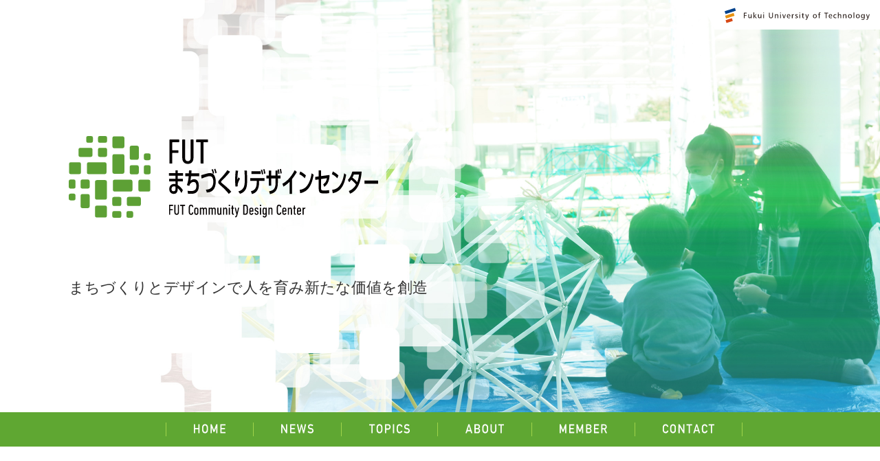

--- FILE ---
content_type: text/html; charset=UTF-8
request_url: https://www.fukui-ut.ac.jp/comdesign/
body_size: 6155
content:
<!DOCTYPE html>
<html lang="ja">
<head>
	<meta charset="UTF-8" />
	<meta http-equiv="X-UA-Compatible" content="IE=edge,chrome=1" />
	<meta name="viewport" content="width=device-width, initial-scale=1.0" />
	<meta name="format-detection" content="telephone=no" />
	<title>FUT まちづくりデザインセンター | 福井工業大学</title>
	<meta name="description" content="FUT まちづくりデザインセンター" />
	<link rel="canonical" href="http://www.fukui-ut.ac.jp/comdesign/" />

    <link rel="stylesheet" href="/themes/system/css/acms.min.css?date=20230207130621">
    <link rel="stylesheet" href="/themes/system/css/acms-admin.min.css?date=20230207130621">
    
    <script type="text/javascript" src="/acms.js?uaGroup=PC&amp;domains=www.fukui-ut.ac.jp&amp;jsDir=js/&amp;themesDir=/themes/&amp;bid=86&amp;bcd=comdesign&amp;jQuery=3.6.1&amp;jQueryMigrate=migrate-3.0.1&amp;mediaClientResize=off&amp;v=570ee0eb1e0cb30d8c9acf01de339243&amp;umfs=512M&amp;pms=512M&amp;mfu=20&amp;lgImg=width:1400&amp;jpegQuality=85&amp;mediaLibrary=on&amp;edition=enterprise&amp;urlPreviewExpire=48&amp;timemachinePreviewDefaultDevice=PC&amp;scriptRoot=/" charset="UTF-8" id="acms-js"></script>
    <!-- Google Tag Manager by DISCO-->
<script>(function(w,d,s,l,i){w[l]=w[l]||[];w[l].push({'gtm.start':new Date().getTime(),event:'gtm.js'});var f=d.getElementsByTagName(s)[0],j=d.createElement(s),dl=l!='dataLayer'?'&l='+l:'';j.async=true;j.src='https://www.googletagmanager.com/gtm.js?id='+i+dl;f.parentNode.insertBefore(j,f);
})(window,document,'script','dataLayer','GTM-TG76L9X');</script>
<!-- End Google Tag Manager by DISCO-->

	<link href="/themes/comdesign/css/import.css?date=20230413181433" rel="stylesheet" type="text/css" media="all" />
	<!-- <script type="text/javascript" src="/themes/comdesign/js/jquery-1.10.2.min.js?date=20230407225555"></script> -->
    <script src="/js/library/jquery/jquery-3.6.1.min.js" charset="UTF-8"></script>
    <script type="text/javascript" src="/themes/comdesign/js/jquery.cycle2.min.js?date=20230407225555"></script>
    <script type="text/javascript" src="/themes/comdesign/js/scrollreveal.min.js?date=20230407225555"></script>
	<script type="text/javascript" src="/themes/comdesign/js/script_common.js?date=20230421160614"></script>

    <link rel="stylesheet" href="/themes/comdesign/js/slick/slick-theme.css?date=20230421154901">
    <link rel="stylesheet" href="/themes/comdesign/js/slick/slick.css?date=20230421154901">
    <script type="text/javascript" src="/themes/comdesign/js/slick/slick.min.js?date=20230421154902"></script>

    <script type="text/javascript" src="/themes/comdesign/js/insta.js?date=20230428143036"></script>
<meta name="csrf-token" content="f36ba20615e8ce1cdd0891ce8eaa4b59e5e5cfc8e673abe0874d28b6fa39da4c"><script type="text/javascript" src="/js/dest/vendor.js?date=20250331120238" charset="UTF-8" async defer></script>
<script type="text/javascript" src="/js/dest/index.js?date=20250331120237" charset="UTF-8" async defer></script>
<meta name="generator" content="a-blog cms for enterprise" />
</head>
<body>
    <div id="wrap">
        
        <!-- アクションボックス -->
        



        
        <header id="index_header_sp" class="sp">
            <div class="flex">
                <div><img src="/themes/comdesign/images/logo_header_page.svg" alt="FUT まちづくりデザインセンター" /></div>
                <div class="hamburger sp">
                    <span></span>
                    <span></span>
                    <span></span>
                </div>
            </div>

            <nav class="navigation">
                <ul>
                    <li><a href="/comdesign/"><img src="/themes/comdesign/images/nav_home.svg" alt="HOME" /></a></li>
                    <li><a href="/comdesign/news/"><img src="/themes/comdesign/images/nav_news.svg" alt="NEWS" /></a></li>
                    <li><a href="/comdesign/topics/"><img src="/themes/comdesign/images/nav_topics.svg" alt="TOPICS" /></a></li>
                    <li><a href="/comdesign/about/"><img src="/themes/comdesign/images/nav_about.svg" alt="ABOUT" /></a></li>
                    <li><a href="/comdesign/member/"><img src="/themes/comdesign/images/nav_member.svg" alt="MEMBER" /></a></li>
                    <li><a href="/comdesign/contact/"><img src="/themes/comdesign/images/nav_contact.svg" alt="CONTACT" /></a></li>
                </ul>
            </nav>
        </header>

        <div id="main">
            <div id="bg_slide" class="pc cycle-slideshow" data-cycle-fx="fade" data-cycle-speed="1000">
                <img src="/themes/comdesign/images/bg_image_1.jpg" />
                <img src="/themes/comdesign/images/bg_image_2.jpg" />
                <img src="/themes/comdesign/images/bg_image_3.jpg" />
                <img src="/themes/comdesign/images/bg_image_4.jpg" />
                <img src="/themes/comdesign/images/bg_image_5.jpg" />
                <img src="/themes/comdesign/images/bg_image_6.jpg" />
            </div>

            <div id="bg_slide_sp" class="sp cycle-slideshow" data-cycle-fx="fade" data-cycle-speed="1000">
                <img src="/themes/comdesign/images/bg_image_1_sp.jpg" />
                <img src="/themes/comdesign/images/bg_image_2_sp.jpg" />
                <img src="/themes/comdesign/images/bg_image_3_sp.jpg" />
                <img src="/themes/comdesign/images/bg_image_4_sp.jpg" />
                <img src="/themes/comdesign/images/bg_image_5_sp.jpg" />
                <img src="/themes/comdesign/images/bg_image_6_sp.jpg" />
            </div>

            <div class="logo">
                <h1><img src="/themes/comdesign/images/logo.svg" alt="FUT まちづくりデザインセンター" /></h1>
                <p>まちづくりとデザインで人を育み新たな価値を創造</p>
            </div>
        </div>

        <div id="index_header">
            <div><img src="/themes/comdesign/images/logo_fut.svg" alt="福井工業大学" /></div>
        </div>

        <nav id="index_nav_pc" class="navigation pc">
            <ul>
                <li><a href="/comdesign/"><img src="/themes/comdesign/images/nav_home.svg" alt="HOME" /></a></li>
                <li><a href="/comdesign/news/"><img src="/themes/comdesign/images/nav_news.svg" alt="NEWS" /></a></li>
                <li><a href="/comdesign/topics/"><img src="/themes/comdesign/images/nav_topics.svg" alt="TOPICS" /></a></li>
                <li><a href="/comdesign/about/"><img src="/themes/comdesign/images/nav_about.svg" alt="ABOUT" /></a></li>
                <li><a href="/comdesign/member/"><img src="/themes/comdesign/images/nav_member.svg" alt="MEMBER" /></a></li>
                <li><a href="/comdesign/contact/"><img src="/themes/comdesign/images/nav_contact.svg" alt="CONTACT" /></a></li>
            </ul>
        </nav>

        <div id="contents" class="index">

            <section class="index-news flex">
                <h2 class="flex fadein_u"><img src="/themes/comdesign/images/title_news.svg" alt="News" /></h2>
                <div class="fadein_u">
                    
                    <dl class="cf">
                        
                        <dt>2025.12.11</dt>
                        <dd>
                            
                            <a href="http://www.fukui-ut.ac.jp/news/education/com_design/entry-12163.html" target="_blank">【建築土木工学科】吉村朋矩教授が『日本大百科全書（ニッポニカ）』の項目執筆を担当</a>
                        </dd>
                        
                        <dt>2025.09.16</dt>
                        <dd>
                            
                            <a href="http://www.fukui-ut.ac.jp/news/education/com_design/entry-11906.html" target="_blank">鯖江で新しい移動と道づくりを考える実証企画 ― 未来の道とまちへの挑戦！</a>
                        </dd>
                        
                        <dt>2025.07.10</dt>
                        <dd>
                            
                            <a href="http://www.fukui-ut.ac.jp/news/education/com_design/entry-11752.html" target="_blank">建築学生交流会「卒業設計リアルトーク〜これから始める君たちへ〜」を開催いたします！</a>
                        </dd>
                        
                        <dt>2025.05.14</dt>
                        <dd>
                            
                            <a href="http://www.fukui-ut.ac.jp/news/education/com_design/entry-11561.html" target="_blank">【デザイン学科】「こよりプロジェクト2024」タイフェスティバルでの成果展示に学生が参加</a>
                        </dd>
                        
                        <dt>2025.03.12</dt>
                        <dd>
                            
                            <a href="http://www.fukui-ut.ac.jp/news/education/com_design/entry-11350.html" target="_blank">「FUKUI SDGs AWARDS 2024」最優秀賞を受賞！</a>
                        </dd>
                        
                    </dl>
                    
                </div>
                <button class="button_bg fadein_u"><a href="/comdesign/news/"><img src="/themes/comdesign/images/button_viewall.svg" alt="viewall" /></a></button>
            </section>


            <section class="index-topics">
                <div>
                    <h2 class="fadein_u"><img src="/themes/comdesign/images/title_topics.svg" alt="Topics" /></h2>
                    <div class="fadein_u">
                        <h3>まちづくりデザインセンタートピックス</h3>
                        <div>
                            
                            <div class="flex layout">
                                
                                <div>
                                    <div>
                                        <div>
                                            <img src="/media/086/202512/IMG_6580.jpg" alt="" class="acms-img-responsive">
                                        </div>
                                        <dl>
                                            <dt>2026.01.06</dt>
                                            <dd>
                                                
                                                メガネフェス2025への学生参加　Topics054
                                            </dd>
                                        </dl>

                                        <a href="http://www.fukui-ut.ac.jp/comdesign/topics/entry-12201.html"></a>
                                    </div>
                                    <ol class="tag-list">
                                        <li><a href="http://www.fukui-ut.ac.jp/comdesign/tag/SDG%EF%BD%93/">#SDGｓ</a></li><li><a href="http://www.fukui-ut.ac.jp/comdesign/tag/%E8%87%AA%E6%B2%BB%E4%BD%93%E3%81%A8%E3%81%AE%E9%80%A3%E6%90%BA/">#自治体との連携</a></li>
                                    </ol>
                                </div>
                                
                                <div>
                                    <div>
                                        <div>
                                            <img src="/media/086/202512/IMG_7827.jpg" alt="" class="acms-img-responsive">
                                        </div>
                                        <dl>
                                            <dt>2025.12.10</dt>
                                            <dd>
                                                
                                                小原ECOプロジェクト～20年目の学生たちによる古民家修復・景観整備活動～　Topics053
                                            </dd>
                                        </dl>

                                        <a href="http://www.fukui-ut.ac.jp/comdesign/topics/entry-12154.html"></a>
                                    </div>
                                    <ol class="tag-list">
                                        <li><a href="http://www.fukui-ut.ac.jp/comdesign/tag/SDG%EF%BD%93/">#SDGｓ</a></li><li><a href="http://www.fukui-ut.ac.jp/comdesign/tag/%E4%BA%BA%E6%9D%90%E8%82%B2%E6%88%90/">#人材育成</a></li><li><a href="http://www.fukui-ut.ac.jp/comdesign/tag/%E5%8F%A4%E6%B0%91%E5%AE%B6%E5%86%8D%E7%94%9F/">#古民家再生</a></li>
                                    </ol>
                                </div>
                                
                                <div>
                                    <div>
                                        <div>
                                            <img src="/media/086/202511/%E7%94%BB%E5%83%8F2.jpg" alt="" class="acms-img-responsive">
                                        </div>
                                        <dl>
                                            <dt>2025.11.12</dt>
                                            <dd>
                                                
                                                地域公民館との連携事業を実施　Topics052
                                            </dd>
                                        </dl>

                                        <a href="http://www.fukui-ut.ac.jp/comdesign/topics/entry-12091.html"></a>
                                    </div>
                                    <ol class="tag-list">
                                        <li><a href="http://www.fukui-ut.ac.jp/comdesign/tag/SDG%EF%BD%93/">#SDGｓ</a></li><li><a href="http://www.fukui-ut.ac.jp/comdesign/tag/%E3%83%AD%E3%83%9C%E3%83%83%E3%83%88%E9%96%8B%E7%99%BA/">#ロボット開発</a></li><li><a href="http://www.fukui-ut.ac.jp/comdesign/tag/%E4%BA%BA%E6%9D%90%E8%82%B2%E6%88%90/">#人材育成</a></li>
                                    </ol>
                                </div>
                                
                            </div>
                            
                            <button class="button_bg"><a href="/comdesign/topics/"><img src="/themes/comdesign/images/button_viewall.svg" alt="viewall" /></a></button>
                        </div>
                    </div>
                </div>
            </section>

            <section class="index-insta">
                <h2 class="fadein_u"><img src="/themes/comdesign/images/title_insta.svg" alt="Instagram" /></h2>
                <div style="text-align: center fadein_u">
                    <ul id="instagram-list" class="js-slider"></ul>
                </div>
                <button class="button_bg fadein_u">
                    <a href="https://www.instagram.com/fut_machi_design/" target="_blank"><img src="/themes/comdesign/images/button_insta.svg" alt="Instagram" /></a>
                </button>
            </section>

            <section class="index-message">
                <div>
                    <h2 class="fadein_u"><img src="/themes/comdesign/images/title_message.svg" alt="Message" /></h2>
                    <div class="flex layout fadein_u">
                        <h3>デザインを通して<br />人を育み<br />社会をつくる</h3>
                        <div>
                            <p>変化が激しい社会情勢や時代の変化を見据え、2022年４月に「まちづくりデザインセンター」を設立いたしました。当センターは、福井県内唯一、北陸地域でも数少ないデザイン学科を有する大学として、デザインに加え、建築、土木、環境、経営、情報等といった文理交錯による新たな視点で地域の未来構想に貢献します。</p>
                            <div class="flex">
                                <p>また、産業界や自治体などと連携しながら「ヒト」づくりを通じた「モノ」や「コト」のデザインの創出によって、社会・地域の産業の発展と生活の質向上など、より良い社会・地域を実現できる拠点としての役割を果たしていきます。</p>
                                <figure>
                                  <img src="/themes/comdesign/images/image_message.jpg" alt="教授／博士（工学）　三寺 潤" />
                                  <figcaption>
                                      まちづくりデザインセンター長<br />環境情報学部 デザイン学科<br />
                                      <span>教授／博士（工学）<strong>三寺 潤</strong></span></figcaption>
                                </figure>
                            </div>

                        </div>
                    </div>
                    <button class="button_bw fadein_u pc"><a href="/comdesign/about/"><img src="/themes/comdesign/images/button_fut_pc.svg" alt="FUTまちづくりデザインセンターについて" /></a></button>
                    <button class="button_bw fadein_u sp"><a href="/comdesign/about/"><img src="/themes/comdesign/images/button_fut_sp.svg" alt="FUTまちづくりデザインセンターについて" /></a></button>
                </div>
            </section>

            <section class="index-member">
                <div>
                    <h2 class="fadein_u"><img src="/themes/comdesign/images/title_member.svg" alt="Member" /></h2>
                    <h3 class="fadein_u">プロジェクトメンバー</h3>
                    
                    <div class="flex">
                        
                        <div class="fadein_u">
                            <div><img src="/archives/086/202304/15c1e381da31c170c2f6a93a6a91effe10ba1293cf8631fd174d40106faa7bac.jpg" alt="三寺 潤" /></div>
                            <h4>センター長</h4>
                            <dl>
                                <dt>デザイン学科<br />教授／博士（工学）<h5>三寺 潤</h5></dt>
                                <dd>（研究）観光まちづくりに寄与する“巡りのデザイン”に関する研究</dd>
                            </dl>
                            <ul>
                                <li><a href="https://futredb.fukui-ut.ac.jp/html/100000305_ja.html" target="_blank">研究者データベース</a></li>
                            </ul>
                        </div>
                        
                        <div class="fadein_u">
                            <div><img src="/archives/086/202304/8ffadaa9d8a897d4b3414b385db9a08eb606644bce3f8f114aab613252fead60.jpg" alt="吉村 朋矩" /></div>
                            <h4>副センター長</h4>
                            <dl>
                                <dt>建築土木工学科<br />教授／博士（工学）<h5>吉村 朋矩</h5></dt>
                                <dd>（研究）次代を見据えた持続可能な交通まちづくりに関する研究</dd>
                            </dl>
                            <ul>
                                <li><a href="https://futredb.fukui-ut.ac.jp/html/100000223_ja.html" target="_blank">研究者データベース</a></li>
                            </ul>
                        </div>
                        
                    </div>
                    
                    <button class="button_bg fadein_u"><a href="/comdesign/member/"><img src="/themes/comdesign/images/button_member.svg" alt="MEMBER" /></a></button>
                </div>
            </section>

            <section class="index-movie">
                <h2 class="fadein_u"><img src="/themes/comdesign/images/title_movie.svg" alt="Movie" /></h2>
                <h3 class="fadein_u">地域へ！そして世界へ　生まれ変わる福井工業大学「まちづくり篇」</h3>
                <div class="fadein_u">
                    <iframe src="https://www.youtube-nocookie.com/embed/lixJEvberIQ" title="YouTube video player" frameborder="0" allow="accelerometer; autoplay; clipboard-write; encrypted-media; gyroscope; picture-in-picture; web-share" allowfullscreen></iframe>
				</div>
                <p class="fadein_u"><span>※</span>2022年に制作された動画の為、現在のセンターの取組と一部異なる場合がございます。</p>
            </section>

            
        	<section class="tag fadein_u">
    <h2 class="fadein_u"><img src="/themes/comdesign/images/title_tag.svg" alt="Tag" /></h2>
    <ul class="flex">
        <li><a href="http://www.fukui-ut.ac.jp/comdesign/tag/SDG%EF%BD%93/">#SDGｓ</a></li><li><a href="http://www.fukui-ut.ac.jp/comdesign/tag/%E3%82%AB%E3%83%BC%E3%83%9C%E3%83%B3%E3%83%8B%E3%83%A5%E3%83%BC%E3%83%88%E3%83%A9%E3%83%AB/">#カーボンニュートラル</a></li><li><a href="http://www.fukui-ut.ac.jp/comdesign/tag/%E3%82%B0%E3%83%A9%E3%83%95%E3%82%A3%E3%83%83%E3%82%AF%E3%83%87%E3%82%B6%E3%82%A4%E3%83%B3/">#グラフィックデザイン</a></li><li><a href="http://www.fukui-ut.ac.jp/comdesign/tag/%E3%82%B3%E3%83%86%E3%83%88%E3%83%A9/">#コテトラ</a></li><li><a href="http://www.fukui-ut.ac.jp/comdesign/tag/%E3%82%B5%E3%82%B9%E3%83%86%E3%83%8A%E3%83%93%E3%83%AA%E3%83%86%E3%82%A3/">#サステナビリティ</a></li><li><a href="http://www.fukui-ut.ac.jp/comdesign/tag/%E3%82%B9%E3%83%9D%E3%83%BC%E3%83%84/">#スポーツ</a></li><li><a href="http://www.fukui-ut.ac.jp/comdesign/tag/%E3%82%B9%E3%83%9E%E3%83%BC%E3%83%88%E3%82%B7%E3%83%86%E3%82%A3/">#スマートシティ</a></li><li><a href="http://www.fukui-ut.ac.jp/comdesign/tag/%E3%83%89%E3%83%AD%E3%83%BC%E3%83%B3/">#ドローン</a></li><li><a href="http://www.fukui-ut.ac.jp/comdesign/tag/%E3%83%97%E3%83%AD%E3%83%80%E3%82%AF%E3%83%88/">#プロダクト</a></li><li><a href="http://www.fukui-ut.ac.jp/comdesign/tag/%E3%83%AD%E3%83%9C%E3%83%83%E3%83%88%E9%96%8B%E7%99%BA/">#ロボット開発</a></li><li><a href="http://www.fukui-ut.ac.jp/comdesign/tag/%E4%BA%A4%E9%80%9A%E3%81%BE%E3%81%A1%E3%81%A5%E3%81%8F%E3%82%8A/">#交通まちづくり</a></li><li><a href="http://www.fukui-ut.ac.jp/comdesign/tag/%E4%BA%BA%E6%9D%90%E8%82%B2%E6%88%90/">#人材育成</a></li><li><a href="http://www.fukui-ut.ac.jp/comdesign/tag/%E4%BC%9D%E7%B5%B1%E5%B7%A5%E8%8A%B8/">#伝統工芸</a></li><li><a href="http://www.fukui-ut.ac.jp/comdesign/tag/%E5%8C%97%E9%99%B8%E6%96%B0%E5%B9%B9%E7%B7%9A/">#北陸新幹線</a></li><li><a href="http://www.fukui-ut.ac.jp/comdesign/tag/%E5%8F%A4%E6%B0%91%E5%AE%B6%E5%86%8D%E7%94%9F/">#古民家再生</a></li><li><a href="http://www.fukui-ut.ac.jp/comdesign/tag/%E5%9B%BD%E9%9A%9B%E4%BA%A4%E6%B5%81/">#国際交流</a></li><li><a href="http://www.fukui-ut.ac.jp/comdesign/tag/%E5%9C%9F%E6%9C%A8%E6%8A%80%E8%A1%93/">#土木技術</a></li><li><a href="http://www.fukui-ut.ac.jp/comdesign/tag/%E5%9C%B0%E5%9F%9F%E6%B4%BB%E6%80%A7%E5%8C%96/">#地域活性化</a></li><li><a href="http://www.fukui-ut.ac.jp/comdesign/tag/%E5%9C%B0%E9%9C%87/">#地震</a></li><li><a href="http://www.fukui-ut.ac.jp/comdesign/tag/%E5%AE%87%E5%AE%99/">#宇宙</a></li><li><a href="http://www.fukui-ut.ac.jp/comdesign/tag/%E5%BB%83%E6%A0%A1%E6%B4%BB%E7%94%A8/">#廃校活用</a></li><li><a href="http://www.fukui-ut.ac.jp/comdesign/tag/%E5%BB%BA%E7%AF%89%E8%A8%AD%E8%A8%88/">#建築設計</a></li><li><a href="http://www.fukui-ut.ac.jp/comdesign/tag/%E6%8A%80%E8%A1%93%E9%9D%A9%E6%96%B0/">#技術革新</a></li><li><a href="http://www.fukui-ut.ac.jp/comdesign/tag/%E6%98%9F%E7%A9%BA/">#星空</a></li><li><a href="http://www.fukui-ut.ac.jp/comdesign/tag/%E7%89%A9%E6%B5%81/">#物流</a></li><li><a href="http://www.fukui-ut.ac.jp/comdesign/tag/%E7%B5%8C%E6%B8%88%E3%83%BB%E7%B5%8C%E5%96%B6/">#経済・経営</a></li><li><a href="http://www.fukui-ut.ac.jp/comdesign/tag/%E8%84%B1%E7%82%AD%E7%B4%A0/">#脱炭素</a></li><li><a href="http://www.fukui-ut.ac.jp/comdesign/tag/%E8%87%AA%E6%B2%BB%E4%BD%93%E3%81%A8%E3%81%AE%E9%80%A3%E6%90%BA/">#自治体との連携</a></li><li><a href="http://www.fukui-ut.ac.jp/comdesign/tag/%E8%A6%B3%E5%85%89DX/">#観光DX</a></li><li><a href="http://www.fukui-ut.ac.jp/comdesign/tag/%E9%81%93%E8%B7%AF/">#道路</a></li><li><a href="http://www.fukui-ut.ac.jp/comdesign/tag/%E9%83%BD%E5%B8%82/">#都市</a></li><li><a href="http://www.fukui-ut.ac.jp/comdesign/tag/%E9%98%B2%E7%81%BD%E3%81%BE%E3%81%A1%E3%81%A5%E3%81%8F%E3%82%8A/">#防災まちづくり</a></li><li><a href="http://www.fukui-ut.ac.jp/comdesign/tag/%E9%9B%A8%E6%B0%B4%E6%B4%BB%E7%94%A8/">#雨水活用</a></li>
    </ul>
</section>

        	

            
        	<section class="banner fadein_u">
    <div>
        <div><img src="/themes/comdesign/images/logo.svg" alt="FUT まちづくりデザインセンター" /></div>
        <ul class="flex">
            <li><a href="http://www.fukui-ut.ac.jp/ai-iot/" target="_blank"><img src="/themes/comdesign/images/banner_ai&iot.png" alt="AI & IoTセンター" /></a></li>
            <li><a href="http://www.fukui-ut.ac.jp/well-sports/" target="_blank"><img src="/themes/comdesign/images/banner_wssc.png" alt="FUT Wellness & Sports Science Center" /></a></li>
            <li><a href="https://www.fukui-ut.ac.jp/robotics/" target="_blank"><img src="/themes/comdesign/images/banner_frc.png" alt="FUT 未来ロボティクスセンターー" /></a></li>
            <li><a href="http://www.fukui-ut.ac.jp/phoenixhyper/" target="_blank"><img src="/themes/comdesign/images/banner_fphp.png" alt="ふくいPHOENIXハイパープロジェクト" /></a></li>
        </ul>
    </div>
</section>

        	
        </div>


        
    	<footer id="footer">
    <div class="flex">
        <div><a href="https://www.fukui-ut.ac.jp/" target="_blank"><img src="/themes/comdesign/images/logo_02.svg" alt="福井工業大学" /></a></div>
        <dl>
            <dt>福井工業大学社会連携推進課<br />〒910-8505 福井県福井市学園3丁目6番1号</dt>
            <dd class="pc"><span><img src="/themes/comdesign/images/icon_tel.png" alt="tel" /></span>0120-99-7361</dd>
            <dd class="sp"><span><img src="/themes/comdesign/images/icon_tel.png" alt="tel" /></span><a href="tel:0120997361">0120-99-7361</a></dd>
            <dd class="mail"><a href="m&#97;i&#108;t&#111;:&#109;a&#99;h&#105;-&#100;&#101;&#115;&#105;&#103;&#110;&#64;&#102;u&#107;&#117;&#105;&#45;&#117;t&#46;&#97;c.j&#112;">&#109;a&#99;h&#105;-&#100;&#101;&#115;&#105;&#103;&#110;&#64;&#102;u&#107;&#117;&#105;&#45;&#117;t&#46;&#97;c.j&#112;</a></dd>
        </dl>
    </div>
</footer>
<div id="pagetop"><a href="#wrap"><img src="/themes/comdesign/images/pagetop.png" alt="pagetop" /></a></div>
<div class="copy">Copyright © Fukui University of Technology, All Rights Resereved.</div>

    	
    </div>

</body>
</html>


--- FILE ---
content_type: text/html; charset=utf-8
request_url: https://www.youtube-nocookie.com/embed/lixJEvberIQ
body_size: 46411
content:
<!DOCTYPE html><html lang="en" dir="ltr" data-cast-api-enabled="true"><head><meta name="viewport" content="width=device-width, initial-scale=1"><script nonce="O0IY8K1iXK48k0NFMadMng">if ('undefined' == typeof Symbol || 'undefined' == typeof Symbol.iterator) {delete Array.prototype.entries;}</script><style name="www-roboto" nonce="02AfeFYp2_U4XTeyHFMN7g">@font-face{font-family:'Roboto';font-style:normal;font-weight:400;font-stretch:100%;src:url(//fonts.gstatic.com/s/roboto/v48/KFO7CnqEu92Fr1ME7kSn66aGLdTylUAMa3GUBHMdazTgWw.woff2)format('woff2');unicode-range:U+0460-052F,U+1C80-1C8A,U+20B4,U+2DE0-2DFF,U+A640-A69F,U+FE2E-FE2F;}@font-face{font-family:'Roboto';font-style:normal;font-weight:400;font-stretch:100%;src:url(//fonts.gstatic.com/s/roboto/v48/KFO7CnqEu92Fr1ME7kSn66aGLdTylUAMa3iUBHMdazTgWw.woff2)format('woff2');unicode-range:U+0301,U+0400-045F,U+0490-0491,U+04B0-04B1,U+2116;}@font-face{font-family:'Roboto';font-style:normal;font-weight:400;font-stretch:100%;src:url(//fonts.gstatic.com/s/roboto/v48/KFO7CnqEu92Fr1ME7kSn66aGLdTylUAMa3CUBHMdazTgWw.woff2)format('woff2');unicode-range:U+1F00-1FFF;}@font-face{font-family:'Roboto';font-style:normal;font-weight:400;font-stretch:100%;src:url(//fonts.gstatic.com/s/roboto/v48/KFO7CnqEu92Fr1ME7kSn66aGLdTylUAMa3-UBHMdazTgWw.woff2)format('woff2');unicode-range:U+0370-0377,U+037A-037F,U+0384-038A,U+038C,U+038E-03A1,U+03A3-03FF;}@font-face{font-family:'Roboto';font-style:normal;font-weight:400;font-stretch:100%;src:url(//fonts.gstatic.com/s/roboto/v48/KFO7CnqEu92Fr1ME7kSn66aGLdTylUAMawCUBHMdazTgWw.woff2)format('woff2');unicode-range:U+0302-0303,U+0305,U+0307-0308,U+0310,U+0312,U+0315,U+031A,U+0326-0327,U+032C,U+032F-0330,U+0332-0333,U+0338,U+033A,U+0346,U+034D,U+0391-03A1,U+03A3-03A9,U+03B1-03C9,U+03D1,U+03D5-03D6,U+03F0-03F1,U+03F4-03F5,U+2016-2017,U+2034-2038,U+203C,U+2040,U+2043,U+2047,U+2050,U+2057,U+205F,U+2070-2071,U+2074-208E,U+2090-209C,U+20D0-20DC,U+20E1,U+20E5-20EF,U+2100-2112,U+2114-2115,U+2117-2121,U+2123-214F,U+2190,U+2192,U+2194-21AE,U+21B0-21E5,U+21F1-21F2,U+21F4-2211,U+2213-2214,U+2216-22FF,U+2308-230B,U+2310,U+2319,U+231C-2321,U+2336-237A,U+237C,U+2395,U+239B-23B7,U+23D0,U+23DC-23E1,U+2474-2475,U+25AF,U+25B3,U+25B7,U+25BD,U+25C1,U+25CA,U+25CC,U+25FB,U+266D-266F,U+27C0-27FF,U+2900-2AFF,U+2B0E-2B11,U+2B30-2B4C,U+2BFE,U+3030,U+FF5B,U+FF5D,U+1D400-1D7FF,U+1EE00-1EEFF;}@font-face{font-family:'Roboto';font-style:normal;font-weight:400;font-stretch:100%;src:url(//fonts.gstatic.com/s/roboto/v48/KFO7CnqEu92Fr1ME7kSn66aGLdTylUAMaxKUBHMdazTgWw.woff2)format('woff2');unicode-range:U+0001-000C,U+000E-001F,U+007F-009F,U+20DD-20E0,U+20E2-20E4,U+2150-218F,U+2190,U+2192,U+2194-2199,U+21AF,U+21E6-21F0,U+21F3,U+2218-2219,U+2299,U+22C4-22C6,U+2300-243F,U+2440-244A,U+2460-24FF,U+25A0-27BF,U+2800-28FF,U+2921-2922,U+2981,U+29BF,U+29EB,U+2B00-2BFF,U+4DC0-4DFF,U+FFF9-FFFB,U+10140-1018E,U+10190-1019C,U+101A0,U+101D0-101FD,U+102E0-102FB,U+10E60-10E7E,U+1D2C0-1D2D3,U+1D2E0-1D37F,U+1F000-1F0FF,U+1F100-1F1AD,U+1F1E6-1F1FF,U+1F30D-1F30F,U+1F315,U+1F31C,U+1F31E,U+1F320-1F32C,U+1F336,U+1F378,U+1F37D,U+1F382,U+1F393-1F39F,U+1F3A7-1F3A8,U+1F3AC-1F3AF,U+1F3C2,U+1F3C4-1F3C6,U+1F3CA-1F3CE,U+1F3D4-1F3E0,U+1F3ED,U+1F3F1-1F3F3,U+1F3F5-1F3F7,U+1F408,U+1F415,U+1F41F,U+1F426,U+1F43F,U+1F441-1F442,U+1F444,U+1F446-1F449,U+1F44C-1F44E,U+1F453,U+1F46A,U+1F47D,U+1F4A3,U+1F4B0,U+1F4B3,U+1F4B9,U+1F4BB,U+1F4BF,U+1F4C8-1F4CB,U+1F4D6,U+1F4DA,U+1F4DF,U+1F4E3-1F4E6,U+1F4EA-1F4ED,U+1F4F7,U+1F4F9-1F4FB,U+1F4FD-1F4FE,U+1F503,U+1F507-1F50B,U+1F50D,U+1F512-1F513,U+1F53E-1F54A,U+1F54F-1F5FA,U+1F610,U+1F650-1F67F,U+1F687,U+1F68D,U+1F691,U+1F694,U+1F698,U+1F6AD,U+1F6B2,U+1F6B9-1F6BA,U+1F6BC,U+1F6C6-1F6CF,U+1F6D3-1F6D7,U+1F6E0-1F6EA,U+1F6F0-1F6F3,U+1F6F7-1F6FC,U+1F700-1F7FF,U+1F800-1F80B,U+1F810-1F847,U+1F850-1F859,U+1F860-1F887,U+1F890-1F8AD,U+1F8B0-1F8BB,U+1F8C0-1F8C1,U+1F900-1F90B,U+1F93B,U+1F946,U+1F984,U+1F996,U+1F9E9,U+1FA00-1FA6F,U+1FA70-1FA7C,U+1FA80-1FA89,U+1FA8F-1FAC6,U+1FACE-1FADC,U+1FADF-1FAE9,U+1FAF0-1FAF8,U+1FB00-1FBFF;}@font-face{font-family:'Roboto';font-style:normal;font-weight:400;font-stretch:100%;src:url(//fonts.gstatic.com/s/roboto/v48/KFO7CnqEu92Fr1ME7kSn66aGLdTylUAMa3OUBHMdazTgWw.woff2)format('woff2');unicode-range:U+0102-0103,U+0110-0111,U+0128-0129,U+0168-0169,U+01A0-01A1,U+01AF-01B0,U+0300-0301,U+0303-0304,U+0308-0309,U+0323,U+0329,U+1EA0-1EF9,U+20AB;}@font-face{font-family:'Roboto';font-style:normal;font-weight:400;font-stretch:100%;src:url(//fonts.gstatic.com/s/roboto/v48/KFO7CnqEu92Fr1ME7kSn66aGLdTylUAMa3KUBHMdazTgWw.woff2)format('woff2');unicode-range:U+0100-02BA,U+02BD-02C5,U+02C7-02CC,U+02CE-02D7,U+02DD-02FF,U+0304,U+0308,U+0329,U+1D00-1DBF,U+1E00-1E9F,U+1EF2-1EFF,U+2020,U+20A0-20AB,U+20AD-20C0,U+2113,U+2C60-2C7F,U+A720-A7FF;}@font-face{font-family:'Roboto';font-style:normal;font-weight:400;font-stretch:100%;src:url(//fonts.gstatic.com/s/roboto/v48/KFO7CnqEu92Fr1ME7kSn66aGLdTylUAMa3yUBHMdazQ.woff2)format('woff2');unicode-range:U+0000-00FF,U+0131,U+0152-0153,U+02BB-02BC,U+02C6,U+02DA,U+02DC,U+0304,U+0308,U+0329,U+2000-206F,U+20AC,U+2122,U+2191,U+2193,U+2212,U+2215,U+FEFF,U+FFFD;}@font-face{font-family:'Roboto';font-style:normal;font-weight:500;font-stretch:100%;src:url(//fonts.gstatic.com/s/roboto/v48/KFO7CnqEu92Fr1ME7kSn66aGLdTylUAMa3GUBHMdazTgWw.woff2)format('woff2');unicode-range:U+0460-052F,U+1C80-1C8A,U+20B4,U+2DE0-2DFF,U+A640-A69F,U+FE2E-FE2F;}@font-face{font-family:'Roboto';font-style:normal;font-weight:500;font-stretch:100%;src:url(//fonts.gstatic.com/s/roboto/v48/KFO7CnqEu92Fr1ME7kSn66aGLdTylUAMa3iUBHMdazTgWw.woff2)format('woff2');unicode-range:U+0301,U+0400-045F,U+0490-0491,U+04B0-04B1,U+2116;}@font-face{font-family:'Roboto';font-style:normal;font-weight:500;font-stretch:100%;src:url(//fonts.gstatic.com/s/roboto/v48/KFO7CnqEu92Fr1ME7kSn66aGLdTylUAMa3CUBHMdazTgWw.woff2)format('woff2');unicode-range:U+1F00-1FFF;}@font-face{font-family:'Roboto';font-style:normal;font-weight:500;font-stretch:100%;src:url(//fonts.gstatic.com/s/roboto/v48/KFO7CnqEu92Fr1ME7kSn66aGLdTylUAMa3-UBHMdazTgWw.woff2)format('woff2');unicode-range:U+0370-0377,U+037A-037F,U+0384-038A,U+038C,U+038E-03A1,U+03A3-03FF;}@font-face{font-family:'Roboto';font-style:normal;font-weight:500;font-stretch:100%;src:url(//fonts.gstatic.com/s/roboto/v48/KFO7CnqEu92Fr1ME7kSn66aGLdTylUAMawCUBHMdazTgWw.woff2)format('woff2');unicode-range:U+0302-0303,U+0305,U+0307-0308,U+0310,U+0312,U+0315,U+031A,U+0326-0327,U+032C,U+032F-0330,U+0332-0333,U+0338,U+033A,U+0346,U+034D,U+0391-03A1,U+03A3-03A9,U+03B1-03C9,U+03D1,U+03D5-03D6,U+03F0-03F1,U+03F4-03F5,U+2016-2017,U+2034-2038,U+203C,U+2040,U+2043,U+2047,U+2050,U+2057,U+205F,U+2070-2071,U+2074-208E,U+2090-209C,U+20D0-20DC,U+20E1,U+20E5-20EF,U+2100-2112,U+2114-2115,U+2117-2121,U+2123-214F,U+2190,U+2192,U+2194-21AE,U+21B0-21E5,U+21F1-21F2,U+21F4-2211,U+2213-2214,U+2216-22FF,U+2308-230B,U+2310,U+2319,U+231C-2321,U+2336-237A,U+237C,U+2395,U+239B-23B7,U+23D0,U+23DC-23E1,U+2474-2475,U+25AF,U+25B3,U+25B7,U+25BD,U+25C1,U+25CA,U+25CC,U+25FB,U+266D-266F,U+27C0-27FF,U+2900-2AFF,U+2B0E-2B11,U+2B30-2B4C,U+2BFE,U+3030,U+FF5B,U+FF5D,U+1D400-1D7FF,U+1EE00-1EEFF;}@font-face{font-family:'Roboto';font-style:normal;font-weight:500;font-stretch:100%;src:url(//fonts.gstatic.com/s/roboto/v48/KFO7CnqEu92Fr1ME7kSn66aGLdTylUAMaxKUBHMdazTgWw.woff2)format('woff2');unicode-range:U+0001-000C,U+000E-001F,U+007F-009F,U+20DD-20E0,U+20E2-20E4,U+2150-218F,U+2190,U+2192,U+2194-2199,U+21AF,U+21E6-21F0,U+21F3,U+2218-2219,U+2299,U+22C4-22C6,U+2300-243F,U+2440-244A,U+2460-24FF,U+25A0-27BF,U+2800-28FF,U+2921-2922,U+2981,U+29BF,U+29EB,U+2B00-2BFF,U+4DC0-4DFF,U+FFF9-FFFB,U+10140-1018E,U+10190-1019C,U+101A0,U+101D0-101FD,U+102E0-102FB,U+10E60-10E7E,U+1D2C0-1D2D3,U+1D2E0-1D37F,U+1F000-1F0FF,U+1F100-1F1AD,U+1F1E6-1F1FF,U+1F30D-1F30F,U+1F315,U+1F31C,U+1F31E,U+1F320-1F32C,U+1F336,U+1F378,U+1F37D,U+1F382,U+1F393-1F39F,U+1F3A7-1F3A8,U+1F3AC-1F3AF,U+1F3C2,U+1F3C4-1F3C6,U+1F3CA-1F3CE,U+1F3D4-1F3E0,U+1F3ED,U+1F3F1-1F3F3,U+1F3F5-1F3F7,U+1F408,U+1F415,U+1F41F,U+1F426,U+1F43F,U+1F441-1F442,U+1F444,U+1F446-1F449,U+1F44C-1F44E,U+1F453,U+1F46A,U+1F47D,U+1F4A3,U+1F4B0,U+1F4B3,U+1F4B9,U+1F4BB,U+1F4BF,U+1F4C8-1F4CB,U+1F4D6,U+1F4DA,U+1F4DF,U+1F4E3-1F4E6,U+1F4EA-1F4ED,U+1F4F7,U+1F4F9-1F4FB,U+1F4FD-1F4FE,U+1F503,U+1F507-1F50B,U+1F50D,U+1F512-1F513,U+1F53E-1F54A,U+1F54F-1F5FA,U+1F610,U+1F650-1F67F,U+1F687,U+1F68D,U+1F691,U+1F694,U+1F698,U+1F6AD,U+1F6B2,U+1F6B9-1F6BA,U+1F6BC,U+1F6C6-1F6CF,U+1F6D3-1F6D7,U+1F6E0-1F6EA,U+1F6F0-1F6F3,U+1F6F7-1F6FC,U+1F700-1F7FF,U+1F800-1F80B,U+1F810-1F847,U+1F850-1F859,U+1F860-1F887,U+1F890-1F8AD,U+1F8B0-1F8BB,U+1F8C0-1F8C1,U+1F900-1F90B,U+1F93B,U+1F946,U+1F984,U+1F996,U+1F9E9,U+1FA00-1FA6F,U+1FA70-1FA7C,U+1FA80-1FA89,U+1FA8F-1FAC6,U+1FACE-1FADC,U+1FADF-1FAE9,U+1FAF0-1FAF8,U+1FB00-1FBFF;}@font-face{font-family:'Roboto';font-style:normal;font-weight:500;font-stretch:100%;src:url(//fonts.gstatic.com/s/roboto/v48/KFO7CnqEu92Fr1ME7kSn66aGLdTylUAMa3OUBHMdazTgWw.woff2)format('woff2');unicode-range:U+0102-0103,U+0110-0111,U+0128-0129,U+0168-0169,U+01A0-01A1,U+01AF-01B0,U+0300-0301,U+0303-0304,U+0308-0309,U+0323,U+0329,U+1EA0-1EF9,U+20AB;}@font-face{font-family:'Roboto';font-style:normal;font-weight:500;font-stretch:100%;src:url(//fonts.gstatic.com/s/roboto/v48/KFO7CnqEu92Fr1ME7kSn66aGLdTylUAMa3KUBHMdazTgWw.woff2)format('woff2');unicode-range:U+0100-02BA,U+02BD-02C5,U+02C7-02CC,U+02CE-02D7,U+02DD-02FF,U+0304,U+0308,U+0329,U+1D00-1DBF,U+1E00-1E9F,U+1EF2-1EFF,U+2020,U+20A0-20AB,U+20AD-20C0,U+2113,U+2C60-2C7F,U+A720-A7FF;}@font-face{font-family:'Roboto';font-style:normal;font-weight:500;font-stretch:100%;src:url(//fonts.gstatic.com/s/roboto/v48/KFO7CnqEu92Fr1ME7kSn66aGLdTylUAMa3yUBHMdazQ.woff2)format('woff2');unicode-range:U+0000-00FF,U+0131,U+0152-0153,U+02BB-02BC,U+02C6,U+02DA,U+02DC,U+0304,U+0308,U+0329,U+2000-206F,U+20AC,U+2122,U+2191,U+2193,U+2212,U+2215,U+FEFF,U+FFFD;}</style><script name="www-roboto" nonce="O0IY8K1iXK48k0NFMadMng">if (document.fonts && document.fonts.load) {document.fonts.load("400 10pt Roboto", "E"); document.fonts.load("500 10pt Roboto", "E");}</script><link rel="stylesheet" href="/s/player/c9168c90/www-player.css" name="www-player" nonce="02AfeFYp2_U4XTeyHFMN7g"><style nonce="02AfeFYp2_U4XTeyHFMN7g">html {overflow: hidden;}body {font: 12px Roboto, Arial, sans-serif; background-color: #000; color: #fff; height: 100%; width: 100%; overflow: hidden; position: absolute; margin: 0; padding: 0;}#player {width: 100%; height: 100%;}h1 {text-align: center; color: #fff;}h3 {margin-top: 6px; margin-bottom: 3px;}.player-unavailable {position: absolute; top: 0; left: 0; right: 0; bottom: 0; padding: 25px; font-size: 13px; background: url(/img/meh7.png) 50% 65% no-repeat;}.player-unavailable .message {text-align: left; margin: 0 -5px 15px; padding: 0 5px 14px; border-bottom: 1px solid #888; font-size: 19px; font-weight: normal;}.player-unavailable a {color: #167ac6; text-decoration: none;}</style><script nonce="O0IY8K1iXK48k0NFMadMng">var ytcsi={gt:function(n){n=(n||"")+"data_";return ytcsi[n]||(ytcsi[n]={tick:{},info:{},gel:{preLoggedGelInfos:[]}})},now:window.performance&&window.performance.timing&&window.performance.now&&window.performance.timing.navigationStart?function(){return window.performance.timing.navigationStart+window.performance.now()}:function(){return(new Date).getTime()},tick:function(l,t,n){var ticks=ytcsi.gt(n).tick;var v=t||ytcsi.now();if(ticks[l]){ticks["_"+l]=ticks["_"+l]||[ticks[l]];ticks["_"+l].push(v)}ticks[l]=
v},info:function(k,v,n){ytcsi.gt(n).info[k]=v},infoGel:function(p,n){ytcsi.gt(n).gel.preLoggedGelInfos.push(p)},setStart:function(t,n){ytcsi.tick("_start",t,n)}};
(function(w,d){function isGecko(){if(!w.navigator)return false;try{if(w.navigator.userAgentData&&w.navigator.userAgentData.brands&&w.navigator.userAgentData.brands.length){var brands=w.navigator.userAgentData.brands;var i=0;for(;i<brands.length;i++)if(brands[i]&&brands[i].brand==="Firefox")return true;return false}}catch(e){setTimeout(function(){throw e;})}if(!w.navigator.userAgent)return false;var ua=w.navigator.userAgent;return ua.indexOf("Gecko")>0&&ua.toLowerCase().indexOf("webkit")<0&&ua.indexOf("Edge")<
0&&ua.indexOf("Trident")<0&&ua.indexOf("MSIE")<0}ytcsi.setStart(w.performance?w.performance.timing.responseStart:null);var isPrerender=(d.visibilityState||d.webkitVisibilityState)=="prerender";var vName=!d.visibilityState&&d.webkitVisibilityState?"webkitvisibilitychange":"visibilitychange";if(isPrerender){var startTick=function(){ytcsi.setStart();d.removeEventListener(vName,startTick)};d.addEventListener(vName,startTick,false)}if(d.addEventListener)d.addEventListener(vName,function(){ytcsi.tick("vc")},
false);if(isGecko()){var isHidden=(d.visibilityState||d.webkitVisibilityState)=="hidden";if(isHidden)ytcsi.tick("vc")}var slt=function(el,t){setTimeout(function(){var n=ytcsi.now();el.loadTime=n;if(el.slt)el.slt()},t)};w.__ytRIL=function(el){if(!el.getAttribute("data-thumb"))if(w.requestAnimationFrame)w.requestAnimationFrame(function(){slt(el,0)});else slt(el,16)}})(window,document);
</script><script nonce="O0IY8K1iXK48k0NFMadMng">var ytcfg={d:function(){return window.yt&&yt.config_||ytcfg.data_||(ytcfg.data_={})},get:function(k,o){return k in ytcfg.d()?ytcfg.d()[k]:o},set:function(){var a=arguments;if(a.length>1)ytcfg.d()[a[0]]=a[1];else{var k;for(k in a[0])ytcfg.d()[k]=a[0][k]}}};
ytcfg.set({"CLIENT_CANARY_STATE":"none","DEVICE":"cbr\u003dChrome\u0026cbrand\u003dapple\u0026cbrver\u003d131.0.0.0\u0026ceng\u003dWebKit\u0026cengver\u003d537.36\u0026cos\u003dMacintosh\u0026cosver\u003d10_15_7\u0026cplatform\u003dDESKTOP","EVENT_ID":"FPZ2aauEC-Wl1NgPsrSn4QM","EXPERIMENT_FLAGS":{"ab_det_apb_b":true,"ab_det_apm":true,"ab_det_el_h":true,"ab_det_em_inj":true,"ab_fk_sk_cl":true,"ab_l_sig_st":true,"ab_l_sig_st_e":true,"action_companion_center_align_description":true,"allow_skip_networkless":true,"always_send_and_write":true,"att_web_record_metrics":true,"attmusi":true,"c3_enable_button_impression_logging":true,"c3_watch_page_component":true,"cancel_pending_navs":true,"clean_up_manual_attribution_header":true,"config_age_report_killswitch":true,"cow_optimize_idom_compat":true,"csi_on_gel":true,"delhi_mweb_colorful_sd":true,"delhi_mweb_colorful_sd_v2":true,"deprecate_pair_servlet_enabled":true,"desktop_sparkles_light_cta_button":true,"disable_cached_masthead_data":true,"disable_child_node_auto_formatted_strings":true,"disable_log_to_visitor_layer":true,"disable_pacf_logging_for_memory_limited_tv":true,"embeds_enable_eid_enforcement_for_youtube":true,"embeds_enable_info_panel_dismissal":true,"embeds_enable_pfp_always_unbranded":true,"embeds_muted_autoplay_sound_fix":true,"embeds_serve_es6_client":true,"embeds_web_nwl_disable_nocookie":true,"embeds_web_updated_shorts_definition_fix":true,"enable_active_view_display_ad_renderer_web_home":true,"enable_ad_disclosure_banner_a11y_fix":true,"enable_client_sli_logging":true,"enable_client_streamz_web":true,"enable_client_ve_spec":true,"enable_cloud_save_error_popup_after_retry":true,"enable_dai_sdf_h5_preroll":true,"enable_datasync_id_header_in_web_vss_pings":true,"enable_default_mono_cta_migration_web_client":true,"enable_docked_chat_messages":true,"enable_entity_store_from_dependency_injection":true,"enable_inline_muted_playback_on_web_search":true,"enable_inline_muted_playback_on_web_search_for_vdc":true,"enable_inline_muted_playback_on_web_search_for_vdcb":true,"enable_is_mini_app_page_active_bugfix":true,"enable_logging_first_user_action_after_game_ready":true,"enable_ltc_param_fetch_from_innertube":true,"enable_masthead_mweb_padding_fix":true,"enable_menu_renderer_button_in_mweb_hclr":true,"enable_mini_app_command_handler_mweb_fix":true,"enable_mini_guide_downloads_item":true,"enable_mixed_direction_formatted_strings":true,"enable_mweb_new_caption_language_picker":true,"enable_names_handles_account_switcher":true,"enable_network_request_logging_on_game_events":true,"enable_new_paid_product_placement":true,"enable_open_in_new_tab_icon_for_short_dr_for_desktop_search":true,"enable_open_yt_content":true,"enable_origin_query_parameter_bugfix":true,"enable_pause_ads_on_ytv_html5":true,"enable_payments_purchase_manager":true,"enable_pdp_icon_prefetch":true,"enable_pl_r_si_fa":true,"enable_place_pivot_url":true,"enable_pv_screen_modern_text":true,"enable_removing_navbar_title_on_hashtag_page_mweb":true,"enable_rta_manager":true,"enable_sdf_companion_h5":true,"enable_sdf_dai_h5_midroll":true,"enable_sdf_h5_endemic_mid_post_roll":true,"enable_sdf_on_h5_unplugged_vod_midroll":true,"enable_sdf_shorts_player_bytes_h5":true,"enable_sending_unwrapped_game_audio_as_serialized_metadata":true,"enable_sfv_effect_pivot_url":true,"enable_shorts_new_carousel":true,"enable_skip_ad_guidance_prompt":true,"enable_skippable_ads_for_unplugged_ad_pod":true,"enable_smearing_expansion_dai":true,"enable_time_out_messages":true,"enable_timeline_view_modern_transcript_fe":true,"enable_video_display_compact_button_group_for_desktop_search":true,"enable_web_delhi_icons":true,"enable_web_home_top_landscape_image_layout_level_click":true,"enable_web_tiered_gel":true,"enable_window_constrained_buy_flow_dialog":true,"enable_wiz_queue_effect_and_on_init_initial_runs":true,"enable_ypc_spinners":true,"enable_yt_ata_iframe_authuser":true,"export_networkless_options":true,"export_player_version_to_ytconfig":true,"fill_single_video_with_notify_to_lasr":true,"fix_ad_miniplayer_controls_rendering":true,"fix_ads_tracking_for_swf_config_deprecation_mweb":true,"h5_companion_enable_adcpn_macro_substitution_for_click_pings":true,"h5_inplayer_enable_adcpn_macro_substitution_for_click_pings":true,"h5_reset_cache_and_filter_before_update_masthead":true,"hide_channel_creation_title_for_mweb":true,"high_ccv_client_side_caching_h5":true,"html5_log_trigger_events_with_debug_data":true,"html5_ssdai_enable_media_end_cue_range":true,"il_attach_cache_limit":true,"il_use_view_model_logging_context":true,"is_browser_support_for_webcam_streaming":true,"json_condensed_response":true,"kev_adb_pg":true,"kevlar_gel_error_routing":true,"kevlar_watch_cinematics":true,"live_chat_enable_controller_extraction":true,"live_chat_enable_rta_manager":true,"log_click_with_layer_from_element_in_command_handler":true,"mdx_enable_privacy_disclosure_ui":true,"mdx_load_cast_api_bootstrap_script":true,"medium_progress_bar_modification":true,"migrate_remaining_web_ad_badges_to_innertube":true,"mobile_account_menu_refresh":true,"mweb_account_linking_noapp":true,"mweb_after_render_to_scheduler":true,"mweb_allow_modern_search_suggest_behavior":true,"mweb_animated_actions":true,"mweb_app_upsell_button_direct_to_app":true,"mweb_c3_enable_adaptive_signals":true,"mweb_c3_library_page_enable_recent_shelf":true,"mweb_c3_remove_web_navigation_endpoint_data":true,"mweb_c3_use_canonical_from_player_response":true,"mweb_cinematic_watch":true,"mweb_command_handler":true,"mweb_delay_watch_initial_data":true,"mweb_disable_searchbar_scroll":true,"mweb_enable_browse_chunks":true,"mweb_enable_fine_scrubbing_for_recs":true,"mweb_enable_keto_batch_player_fullscreen":true,"mweb_enable_keto_batch_player_progress_bar":true,"mweb_enable_keto_batch_player_tooltips":true,"mweb_enable_lockup_view_model_for_ucp":true,"mweb_enable_mix_panel_title_metadata":true,"mweb_enable_more_drawer":true,"mweb_enable_optional_fullscreen_landscape_locking":true,"mweb_enable_overlay_touch_manager":true,"mweb_enable_premium_carve_out_fix":true,"mweb_enable_refresh_detection":true,"mweb_enable_search_imp":true,"mweb_enable_shorts_pivot_button":true,"mweb_enable_shorts_video_preload":true,"mweb_enable_skippables_on_jio_phone":true,"mweb_enable_two_line_title_on_shorts":true,"mweb_enable_varispeed_controller":true,"mweb_enable_watch_feed_infinite_scroll":true,"mweb_enable_wrapped_unplugged_pause_membership_dialog_renderer":true,"mweb_fix_monitor_visibility_after_render":true,"mweb_force_ios_fallback_to_native_control":true,"mweb_fp_auto_fullscreen":true,"mweb_fullscreen_controls":true,"mweb_fullscreen_controls_action_buttons":true,"mweb_fullscreen_watch_system":true,"mweb_home_reactive_shorts":true,"mweb_innertube_search_command":true,"mweb_kaios_enable_autoplay_switch_view_model":true,"mweb_lang_in_html":true,"mweb_like_button_synced_with_entities":true,"mweb_logo_use_home_page_ve":true,"mweb_native_control_in_faux_fullscreen_shared":true,"mweb_player_control_on_hover":true,"mweb_player_delhi_dtts":true,"mweb_player_settings_use_bottom_sheet":true,"mweb_player_show_previous_next_buttons_in_playlist":true,"mweb_player_skip_no_op_state_changes":true,"mweb_player_user_select_none":true,"mweb_playlist_engagement_panel":true,"mweb_progress_bar_seek_on_mouse_click":true,"mweb_pull_2_full":true,"mweb_pull_2_full_enable_touch_handlers":true,"mweb_schedule_warm_watch_response":true,"mweb_searchbox_legacy_navigation":true,"mweb_see_fewer_shorts":true,"mweb_shorts_comments_panel_id_change":true,"mweb_shorts_early_continuation":true,"mweb_show_ios_smart_banner":true,"mweb_show_sign_in_button_from_header":true,"mweb_use_server_url_on_startup":true,"mweb_watch_captions_enable_auto_translate":true,"mweb_watch_captions_set_default_size":true,"mweb_watch_stop_scheduler_on_player_response":true,"mweb_watchfeed_big_thumbnails":true,"mweb_yt_searchbox":true,"networkless_logging":true,"no_client_ve_attach_unless_shown":true,"pageid_as_header_web":true,"playback_settings_use_switch_menu":true,"player_controls_autonav_fix":true,"player_controls_skip_double_signal_update":true,"polymer_bad_build_labels":true,"polymer_verifiy_app_state":true,"qoe_send_and_write":true,"remove_chevron_from_ad_disclosure_banner_h5":true,"remove_masthead_channel_banner_on_refresh":true,"remove_slot_id_exited_trigger_for_dai_in_player_slot_expire":true,"replace_client_url_parsing_with_server_signal":true,"service_worker_enabled":true,"service_worker_push_enabled":true,"service_worker_push_home_page_prompt":true,"service_worker_push_watch_page_prompt":true,"shell_load_gcf":true,"shorten_initial_gel_batch_timeout":true,"should_use_yt_voice_endpoint_in_kaios":true,"smarter_ve_dedupping":true,"speedmaster_no_seek":true,"stop_handling_click_for_non_rendering_overlay_layout":true,"suppress_error_204_logging":true,"synced_panel_scrolling_controller":true,"use_event_time_ms_header":true,"use_fifo_for_networkless":true,"use_request_time_ms_header":true,"use_session_based_sampling":true,"use_thumbnail_overlay_time_status_renderer_for_live_badge":true,"vss_final_ping_send_and_write":true,"vss_playback_use_send_and_write":true,"web_adaptive_repeat_ase":true,"web_always_load_chat_support":true,"web_animated_like":true,"web_api_url":true,"web_attributed_string_deep_equal_bugfix":true,"web_autonav_allow_off_by_default":true,"web_button_vm_refactor_disabled":true,"web_c3_log_app_init_finish":true,"web_csi_action_sampling_enabled":true,"web_dedupe_ve_grafting":true,"web_disable_backdrop_filter":true,"web_enable_ab_rsp_cl":true,"web_enable_course_icon_update":true,"web_enable_error_204":true,"web_fix_segmented_like_dislike_undefined":true,"web_gcf_hashes_innertube":true,"web_gel_timeout_cap":true,"web_metadata_carousel_elref_bugfix":true,"web_parent_target_for_sheets":true,"web_persist_server_autonav_state_on_client":true,"web_playback_associated_log_ctt":true,"web_playback_associated_ve":true,"web_prefetch_preload_video":true,"web_progress_bar_draggable":true,"web_resizable_advertiser_banner_on_masthead_safari_fix":true,"web_shorts_just_watched_on_channel_and_pivot_study":true,"web_shorts_just_watched_overlay":true,"web_update_panel_visibility_logging_fix":true,"web_video_attribute_view_model_a11y_fix":true,"web_watch_controls_state_signals":true,"web_wiz_attributed_string":true,"webfe_mweb_watch_microdata":true,"webfe_watch_shorts_canonical_url_fix":true,"webpo_exit_on_net_err":true,"wiz_diff_overwritable":true,"wiz_stamper_new_context_api":true,"woffle_used_state_report":true,"wpo_gel_strz":true,"H5_async_logging_delay_ms":30000.0,"attention_logging_scroll_throttle":500.0,"autoplay_pause_by_lact_sampling_fraction":0.0,"cinematic_watch_effect_opacity":0.4,"log_window_onerror_fraction":0.1,"speedmaster_playback_rate":2.0,"tv_pacf_logging_sample_rate":0.01,"web_attention_logging_scroll_throttle":500.0,"web_load_prediction_threshold":0.1,"web_navigation_prediction_threshold":0.1,"web_pbj_log_warning_rate":0.0,"web_system_health_fraction":0.01,"ytidb_transaction_ended_event_rate_limit":0.02,"active_time_update_interval_ms":10000,"att_init_delay":500,"autoplay_pause_by_lact_sec":0,"botguard_async_snapshot_timeout_ms":3000,"check_navigator_accuracy_timeout_ms":0,"cinematic_watch_css_filter_blur_strength":40,"cinematic_watch_fade_out_duration":500,"close_webview_delay_ms":100,"cloud_save_game_data_rate_limit_ms":3000,"compression_disable_point":10,"custom_active_view_tos_timeout_ms":3600000,"embeds_widget_poll_interval_ms":0,"gel_min_batch_size":3,"gel_queue_timeout_max_ms":60000,"get_async_timeout_ms":60000,"hide_cta_for_home_web_video_ads_animate_in_time":2,"html5_byterate_soft_cap":0,"initial_gel_batch_timeout":2000,"max_body_size_to_compress":500000,"max_prefetch_window_sec_for_livestream_optimization":10,"min_prefetch_offset_sec_for_livestream_optimization":20,"mini_app_container_iframe_src_update_delay_ms":0,"multiple_preview_news_duration_time":11000,"mweb_c3_toast_duration_ms":5000,"mweb_deep_link_fallback_timeout_ms":10000,"mweb_delay_response_received_actions":100,"mweb_fp_dpad_rate_limit_ms":0,"mweb_fp_dpad_watch_title_clamp_lines":0,"mweb_history_manager_cache_size":100,"mweb_ios_fullscreen_playback_transition_delay_ms":500,"mweb_ios_fullscreen_system_pause_epilson_ms":0,"mweb_override_response_store_expiration_ms":0,"mweb_shorts_early_continuation_trigger_threshold":4,"mweb_w2w_max_age_seconds":0,"mweb_watch_captions_default_size":2,"neon_dark_launch_gradient_count":0,"network_polling_interval":30000,"play_click_interval_ms":30000,"play_ping_interval_ms":10000,"prefetch_comments_ms_after_video":0,"send_config_hash_timer":0,"service_worker_push_logged_out_prompt_watches":-1,"service_worker_push_prompt_cap":-1,"service_worker_push_prompt_delay_microseconds":3888000000000,"slow_compressions_before_abandon_count":4,"speedmaster_cancellation_movement_dp":10,"speedmaster_touch_activation_ms":500,"web_attention_logging_throttle":500,"web_foreground_heartbeat_interval_ms":28000,"web_gel_debounce_ms":10000,"web_logging_max_batch":100,"web_max_tracing_events":50,"web_tracing_session_replay":0,"wil_icon_max_concurrent_fetches":9999,"ytidb_remake_db_retries":3,"ytidb_reopen_db_retries":3,"WebClientReleaseProcessCritical__youtube_embeds_client_version_override":"","WebClientReleaseProcessCritical__youtube_embeds_web_client_version_override":"","WebClientReleaseProcessCritical__youtube_mweb_client_version_override":"","debug_forced_internalcountrycode":"","embeds_web_synth_ch_headers_banned_urls_regex":"","enable_web_media_service":"DISABLED","il_payload_scraping":"","live_chat_unicode_emoji_json_url":"https://www.gstatic.com/youtube/img/emojis/emojis-svg-9.json","mweb_deep_link_feature_tag_suffix":"11268432","mweb_enable_shorts_innertube_player_prefetch_trigger":"NONE","mweb_fp_dpad":"home,search,browse,channel,create_channel,experiments,settings,trending,oops,404,paid_memberships,sponsorship,premium,shorts","mweb_fp_dpad_linear_navigation":"","mweb_fp_dpad_linear_navigation_visitor":"","mweb_fp_dpad_visitor":"","mweb_preload_video_by_player_vars":"","place_pivot_triggering_container_alternate":"","place_pivot_triggering_counterfactual_container_alternate":"","service_worker_push_force_notification_prompt_tag":"1","service_worker_scope":"/","suggest_exp_str":"","web_client_version_override":"","kevlar_command_handler_command_banlist":[],"mini_app_ids_without_game_ready":["UgkxHHtsak1SC8mRGHMZewc4HzeAY3yhPPmJ","Ugkx7OgzFqE6z_5Mtf4YsotGfQNII1DF_RBm"],"web_op_signal_type_banlist":[],"web_tracing_enabled_spans":["event","command"]},"GAPI_HINT_PARAMS":"m;/_/scs/abc-static/_/js/k\u003dgapi.gapi.en.FZb77tO2YW4.O/d\u003d1/rs\u003dAHpOoo8lqavmo6ayfVxZovyDiP6g3TOVSQ/m\u003d__features__","GAPI_HOST":"https://apis.google.com","GAPI_LOCALE":"en_US","GL":"US","HL":"en","HTML_DIR":"ltr","HTML_LANG":"en","INNERTUBE_API_KEY":"AIzaSyAO_FJ2SlqU8Q4STEHLGCilw_Y9_11qcW8","INNERTUBE_API_VERSION":"v1","INNERTUBE_CLIENT_NAME":"WEB_EMBEDDED_PLAYER","INNERTUBE_CLIENT_VERSION":"1.20260122.10.00","INNERTUBE_CONTEXT":{"client":{"hl":"en","gl":"US","remoteHost":"18.223.180.151","deviceMake":"Apple","deviceModel":"","visitorData":"CgtQZncxWm5SdkVWOCiU7NvLBjIKCgJVUxIEGgAgXA%3D%3D","userAgent":"Mozilla/5.0 (Macintosh; Intel Mac OS X 10_15_7) AppleWebKit/537.36 (KHTML, like Gecko) Chrome/131.0.0.0 Safari/537.36; ClaudeBot/1.0; +claudebot@anthropic.com),gzip(gfe)","clientName":"WEB_EMBEDDED_PLAYER","clientVersion":"1.20260122.10.00","osName":"Macintosh","osVersion":"10_15_7","originalUrl":"https://www.youtube-nocookie.com/embed/lixJEvberIQ","platform":"DESKTOP","clientFormFactor":"UNKNOWN_FORM_FACTOR","configInfo":{"appInstallData":"[base64]%3D%3D"},"browserName":"Chrome","browserVersion":"131.0.0.0","acceptHeader":"text/html,application/xhtml+xml,application/xml;q\u003d0.9,image/webp,image/apng,*/*;q\u003d0.8,application/signed-exchange;v\u003db3;q\u003d0.9","deviceExperimentId":"ChxOelU1T1RVek1UazROemsyTWpNNE5ETXhOQT09EJTs28sGGJTs28sG","rolloutToken":"CLi4xabQ7ZfJVxDY6_Wit6iSAxjY6_Wit6iSAw%3D%3D"},"user":{"lockedSafetyMode":false},"request":{"useSsl":true},"clickTracking":{"clickTrackingParams":"IhMIq971oreokgMV5RIVBR0y2ik8"},"thirdParty":{"embeddedPlayerContext":{"embeddedPlayerEncryptedContext":"AD5ZzFRFCL55vGzdOU2iF2IA4DCLJf0pHd8qR1Mb2cykAjm15WQ8oLHZ0B-_FbYegsSsuXrbb_86tlmIJINJ4hqKWe3jsDmkQlDgozlB2-AK0GdDQ2258MCH_AuOpxzXAT7e_8c","ancestorOriginsSupported":false}}},"INNERTUBE_CONTEXT_CLIENT_NAME":56,"INNERTUBE_CONTEXT_CLIENT_VERSION":"1.20260122.10.00","INNERTUBE_CONTEXT_GL":"US","INNERTUBE_CONTEXT_HL":"en","LATEST_ECATCHER_SERVICE_TRACKING_PARAMS":{"client.name":"WEB_EMBEDDED_PLAYER","client.jsfeat":"2021"},"LOGGED_IN":false,"PAGE_BUILD_LABEL":"youtube.embeds.web_20260122_10_RC00","PAGE_CL":859848483,"SERVER_NAME":"WebFE","VISITOR_DATA":"CgtQZncxWm5SdkVWOCiU7NvLBjIKCgJVUxIEGgAgXA%3D%3D","WEB_PLAYER_CONTEXT_CONFIGS":{"WEB_PLAYER_CONTEXT_CONFIG_ID_EMBEDDED_PLAYER":{"rootElementId":"movie_player","jsUrl":"/s/player/c9168c90/player_ias.vflset/en_US/base.js","cssUrl":"/s/player/c9168c90/www-player.css","contextId":"WEB_PLAYER_CONTEXT_CONFIG_ID_EMBEDDED_PLAYER","eventLabel":"embedded","contentRegion":"US","hl":"en_US","hostLanguage":"en","innertubeApiKey":"AIzaSyAO_FJ2SlqU8Q4STEHLGCilw_Y9_11qcW8","innertubeApiVersion":"v1","innertubeContextClientVersion":"1.20260122.10.00","device":{"brand":"apple","model":"","browser":"Chrome","browserVersion":"131.0.0.0","os":"Macintosh","osVersion":"10_15_7","platform":"DESKTOP","interfaceName":"WEB_EMBEDDED_PLAYER","interfaceVersion":"1.20260122.10.00"},"serializedExperimentIds":"24004644,51010235,51063643,51098299,51204329,51222973,51340662,51349914,51353393,51366423,51389629,51404808,51404810,51489568,51490331,51500051,51505436,51530495,51534669,51560386,51565116,51566373,51578632,51583821,51585555,51605258,51605395,51609829,51611457,51619500,51620866,51621065,51631301,51632249,51637029,51638270,51638932,51647792,51648336,51672162,51681662,51683502,51696107,51696619,51697032,51700777,51705183,51707620,51711227,51712601,51713237,51714463,51719411,51719590,51719628,51723507,51732102,51738919,51740812,51742394,51747794,51754302","serializedExperimentFlags":"H5_async_logging_delay_ms\u003d30000.0\u0026PlayerWeb__h5_enable_advisory_rating_restrictions\u003dtrue\u0026a11y_h5_associate_survey_question\u003dtrue\u0026ab_det_apb_b\u003dtrue\u0026ab_det_apm\u003dtrue\u0026ab_det_el_h\u003dtrue\u0026ab_det_em_inj\u003dtrue\u0026ab_fk_sk_cl\u003dtrue\u0026ab_l_sig_st\u003dtrue\u0026ab_l_sig_st_e\u003dtrue\u0026action_companion_center_align_description\u003dtrue\u0026ad_pod_disable_companion_persist_ads_quality\u003dtrue\u0026add_stmp_logs_for_voice_boost\u003dtrue\u0026allow_autohide_on_paused_videos\u003dtrue\u0026allow_drm_override\u003dtrue\u0026allow_live_autoplay\u003dtrue\u0026allow_poltergust_autoplay\u003dtrue\u0026allow_skip_networkless\u003dtrue\u0026allow_vp9_1080p_mq_enc\u003dtrue\u0026always_cache_redirect_endpoint\u003dtrue\u0026always_send_and_write\u003dtrue\u0026annotation_module_vast_cards_load_logging_fraction\u003d0.0\u0026assign_drm_family_by_format\u003dtrue\u0026att_web_record_metrics\u003dtrue\u0026attention_logging_scroll_throttle\u003d500.0\u0026attmusi\u003dtrue\u0026autoplay_time\u003d10000\u0026autoplay_time_for_fullscreen\u003d-1\u0026autoplay_time_for_music_content\u003d-1\u0026bg_vm_reinit_threshold\u003d7200000\u0026blocked_packages_for_sps\u003d[]\u0026botguard_async_snapshot_timeout_ms\u003d3000\u0026captions_url_add_ei\u003dtrue\u0026check_navigator_accuracy_timeout_ms\u003d0\u0026clean_up_manual_attribution_header\u003dtrue\u0026compression_disable_point\u003d10\u0026cow_optimize_idom_compat\u003dtrue\u0026csi_on_gel\u003dtrue\u0026custom_active_view_tos_timeout_ms\u003d3600000\u0026dash_manifest_version\u003d5\u0026debug_bandaid_hostname\u003d\u0026debug_bandaid_port\u003d0\u0026debug_sherlog_username\u003d\u0026delhi_fast_follow_autonav_toggle\u003dtrue\u0026delhi_modern_player_default_thumbnail_percentage\u003d0.0\u0026delhi_modern_player_faster_autohide_delay_ms\u003d2000\u0026delhi_modern_player_pause_thumbnail_percentage\u003d0.6\u0026delhi_modern_web_player_blending_mode\u003d\u0026delhi_modern_web_player_disable_frosted_glass\u003dtrue\u0026delhi_modern_web_player_horizontal_volume_controls\u003dtrue\u0026delhi_modern_web_player_lhs_volume_controls\u003dtrue\u0026delhi_modern_web_player_responsive_compact_controls_threshold\u003d0\u0026deprecate_22\u003dtrue\u0026deprecate_delay_ping\u003dtrue\u0026deprecate_pair_servlet_enabled\u003dtrue\u0026desktop_sparkles_light_cta_button\u003dtrue\u0026disable_av1_setting\u003dtrue\u0026disable_branding_context\u003dtrue\u0026disable_cached_masthead_data\u003dtrue\u0026disable_channel_id_check_for_suspended_channels\u003dtrue\u0026disable_child_node_auto_formatted_strings\u003dtrue\u0026disable_lifa_for_supex_users\u003dtrue\u0026disable_log_to_visitor_layer\u003dtrue\u0026disable_mdx_connection_in_mdx_module_for_music_web\u003dtrue\u0026disable_pacf_logging_for_memory_limited_tv\u003dtrue\u0026disable_reduced_fullscreen_autoplay_countdown_for_minors\u003dtrue\u0026disable_reel_item_watch_format_filtering\u003dtrue\u0026disable_threegpp_progressive_formats\u003dtrue\u0026disable_touch_events_on_skip_button\u003dtrue\u0026edge_encryption_fill_primary_key_version\u003dtrue\u0026embeds_enable_info_panel_dismissal\u003dtrue\u0026embeds_enable_move_set_center_crop_to_public\u003dtrue\u0026embeds_enable_per_video_embed_config\u003dtrue\u0026embeds_enable_pfp_always_unbranded\u003dtrue\u0026embeds_web_lite_mode\u003d1\u0026embeds_web_nwl_disable_nocookie\u003dtrue\u0026embeds_web_synth_ch_headers_banned_urls_regex\u003d\u0026enable_active_view_display_ad_renderer_web_home\u003dtrue\u0026enable_active_view_lr_shorts_video\u003dtrue\u0026enable_active_view_web_shorts_video\u003dtrue\u0026enable_ad_cpn_macro_substitution_for_click_pings\u003dtrue\u0026enable_ad_disclosure_banner_a11y_fix\u003dtrue\u0026enable_antiscraping_web_player_expired\u003dtrue\u0026enable_app_promo_endcap_eml_on_tablet\u003dtrue\u0026enable_batched_cross_device_pings_in_gel_fanout\u003dtrue\u0026enable_cast_for_web_unplugged\u003dtrue\u0026enable_cast_on_music_web\u003dtrue\u0026enable_cipher_for_manifest_urls\u003dtrue\u0026enable_cleanup_masthead_autoplay_hack_fix\u003dtrue\u0026enable_client_page_id_header_for_first_party_pings\u003dtrue\u0026enable_client_sli_logging\u003dtrue\u0026enable_client_ve_spec\u003dtrue\u0026enable_cta_banner_on_unplugged_lr\u003dtrue\u0026enable_custom_playhead_parsing\u003dtrue\u0026enable_dai_sdf_h5_preroll\u003dtrue\u0026enable_datasync_id_header_in_web_vss_pings\u003dtrue\u0026enable_default_mono_cta_migration_web_client\u003dtrue\u0026enable_dsa_ad_badge_for_action_endcap_on_android\u003dtrue\u0026enable_dsa_ad_badge_for_action_endcap_on_ios\u003dtrue\u0026enable_entity_store_from_dependency_injection\u003dtrue\u0026enable_error_corrections_infocard_web_client\u003dtrue\u0026enable_error_corrections_infocards_icon_web\u003dtrue\u0026enable_inline_muted_playback_on_web_search\u003dtrue\u0026enable_inline_muted_playback_on_web_search_for_vdc\u003dtrue\u0026enable_inline_muted_playback_on_web_search_for_vdcb\u003dtrue\u0026enable_kabuki_comments_on_shorts\u003ddisabled\u0026enable_ltc_param_fetch_from_innertube\u003dtrue\u0026enable_mixed_direction_formatted_strings\u003dtrue\u0026enable_modern_skip_button_on_web\u003dtrue\u0026enable_new_paid_product_placement\u003dtrue\u0026enable_open_in_new_tab_icon_for_short_dr_for_desktop_search\u003dtrue\u0026enable_out_of_stock_text_all_surfaces\u003dtrue\u0026enable_paid_content_overlay_bugfix\u003dtrue\u0026enable_pause_ads_on_ytv_html5\u003dtrue\u0026enable_pl_r_si_fa\u003dtrue\u0026enable_policy_based_hqa_filter_in_watch_server\u003dtrue\u0026enable_progres_commands_lr_feeds\u003dtrue\u0026enable_publishing_region_param_in_sus\u003dtrue\u0026enable_pv_screen_modern_text\u003dtrue\u0026enable_rpr_token_on_ltl_lookup\u003dtrue\u0026enable_sdf_companion_h5\u003dtrue\u0026enable_sdf_dai_h5_midroll\u003dtrue\u0026enable_sdf_h5_endemic_mid_post_roll\u003dtrue\u0026enable_sdf_on_h5_unplugged_vod_midroll\u003dtrue\u0026enable_sdf_shorts_player_bytes_h5\u003dtrue\u0026enable_server_driven_abr\u003dtrue\u0026enable_server_driven_abr_for_backgroundable\u003dtrue\u0026enable_server_driven_abr_url_generation\u003dtrue\u0026enable_server_driven_readahead\u003dtrue\u0026enable_skip_ad_guidance_prompt\u003dtrue\u0026enable_skip_to_next_messaging\u003dtrue\u0026enable_skippable_ads_for_unplugged_ad_pod\u003dtrue\u0026enable_smart_skip_player_controls_shown_on_web\u003dtrue\u0026enable_smart_skip_player_controls_shown_on_web_increased_triggering_sensitivity\u003dtrue\u0026enable_smart_skip_speedmaster_on_web\u003dtrue\u0026enable_smearing_expansion_dai\u003dtrue\u0026enable_split_screen_ad_baseline_experience_endemic_live_h5\u003dtrue\u0026enable_to_call_playready_backend_directly\u003dtrue\u0026enable_unified_action_endcap_on_web\u003dtrue\u0026enable_video_display_compact_button_group_for_desktop_search\u003dtrue\u0026enable_voice_boost_feature\u003dtrue\u0026enable_vp9_appletv5_on_server\u003dtrue\u0026enable_watch_server_rejected_formats_logging\u003dtrue\u0026enable_web_delhi_icons\u003dtrue\u0026enable_web_home_top_landscape_image_layout_level_click\u003dtrue\u0026enable_web_media_session_metadata_fix\u003dtrue\u0026enable_web_premium_varispeed_upsell\u003dtrue\u0026enable_web_tiered_gel\u003dtrue\u0026enable_wiz_queue_effect_and_on_init_initial_runs\u003dtrue\u0026enable_yt_ata_iframe_authuser\u003dtrue\u0026enable_ytv_csdai_vp9\u003dtrue\u0026export_networkless_options\u003dtrue\u0026export_player_version_to_ytconfig\u003dtrue\u0026fill_live_request_config_in_ustreamer_config\u003dtrue\u0026fill_single_video_with_notify_to_lasr\u003dtrue\u0026filter_vb_without_non_vb_equivalents\u003dtrue\u0026filter_vp9_for_live_dai\u003dtrue\u0026fix_ad_miniplayer_controls_rendering\u003dtrue\u0026fix_ads_tracking_for_swf_config_deprecation_mweb\u003dtrue\u0026fix_h5_toggle_button_a11y\u003dtrue\u0026fix_survey_color_contrast_on_destop\u003dtrue\u0026fix_toggle_button_role_for_ad_components\u003dtrue\u0026fresca_polling_delay_override\u003d0\u0026gab_return_sabr_ssdai_config\u003dtrue\u0026gel_min_batch_size\u003d3\u0026gel_queue_timeout_max_ms\u003d60000\u0026gvi_channel_client_screen\u003dtrue\u0026h5_companion_enable_adcpn_macro_substitution_for_click_pings\u003dtrue\u0026h5_enable_ad_mbs\u003dtrue\u0026h5_inplayer_enable_adcpn_macro_substitution_for_click_pings\u003dtrue\u0026h5_reset_cache_and_filter_before_update_masthead\u003dtrue\u0026heatseeker_decoration_threshold\u003d0.0\u0026hfr_dropped_framerate_fallback_threshold\u003d0\u0026hide_cta_for_home_web_video_ads_animate_in_time\u003d2\u0026high_ccv_client_side_caching_h5\u003dtrue\u0026hls_use_new_codecs_string_api\u003dtrue\u0026html5_ad_timeout_ms\u003d0\u0026html5_adaptation_step_count\u003d0\u0026html5_ads_preroll_lock_timeout_delay_ms\u003d15000\u0026html5_allow_multiview_tile_preload\u003dtrue\u0026html5_allow_preloading_with_idle_only_network_for_sabr\u003dtrue\u0026html5_allow_video_keyframe_without_audio\u003dtrue\u0026html5_apply_constraints_in_client_for_sabr\u003dtrue\u0026html5_apply_min_failures\u003dtrue\u0026html5_apply_start_time_within_ads_for_ssdai_transitions\u003dtrue\u0026html5_atr_disable_force_fallback\u003dtrue\u0026html5_att_playback_timeout_ms\u003d30000\u0026html5_attach_num_random_bytes_to_bandaid\u003d0\u0026html5_attach_po_token_to_bandaid\u003dtrue\u0026html5_autonav_cap_idle_secs\u003d0\u0026html5_autonav_quality_cap\u003d720\u0026html5_autoplay_default_quality_cap\u003d0\u0026html5_auxiliary_estimate_weight\u003d0.0\u0026html5_av1_ordinal_cap\u003d0\u0026html5_bandaid_attach_content_po_token\u003dtrue\u0026html5_block_pip_safari_delay\u003d0\u0026html5_bypass_contention_secs\u003d0.0\u0026html5_byterate_soft_cap\u003d0\u0026html5_check_for_idle_network_interval_ms\u003d1000\u0026html5_chipset_soft_cap\u003d8192\u0026html5_clamp_invalid_seek_to_min_seekable_time\u003dtrue\u0026html5_consume_all_buffered_bytes_one_poll\u003dtrue\u0026html5_continuous_goodput_probe_interval_ms\u003d0\u0026html5_d6de4_cloud_project_number\u003d868618676952\u0026html5_d6de4_defer_timeout_ms\u003d0\u0026html5_debug_data_log_probability\u003d0.0\u0026html5_decode_to_texture_cap\u003dtrue\u0026html5_default_ad_gain\u003d0.5\u0026html5_default_av1_threshold\u003d0\u0026html5_default_quality_cap\u003d0\u0026html5_defer_fetch_att_ms\u003d0\u0026html5_delayed_retry_count\u003d1\u0026html5_delayed_retry_delay_ms\u003d5000\u0026html5_deprecate_adservice\u003dtrue\u0026html5_deprecate_manifestful_fallback\u003dtrue\u0026html5_deprecate_video_tag_pool\u003dtrue\u0026html5_desktop_vr180_allow_panning\u003dtrue\u0026html5_df_downgrade_thresh\u003d0.6\u0026html5_disable_client_autonav_cap_for_onesie\u003dtrue\u0026html5_disable_loop_range_for_shorts_ads\u003dtrue\u0026html5_disable_move_pssh_to_moov\u003dtrue\u0026html5_disable_non_contiguous\u003dtrue\u0026html5_disable_peak_shave_for_onesie\u003dtrue\u0026html5_disable_ustreamer_constraint_for_sabr\u003dtrue\u0026html5_disable_web_safari_dai\u003dtrue\u0026html5_displayed_frame_rate_downgrade_threshold\u003d45\u0026html5_drm_byterate_soft_cap\u003d0\u0026html5_drm_check_all_key_error_states\u003dtrue\u0026html5_drm_cpi_license_key\u003dtrue\u0026html5_drm_live_byterate_soft_cap\u003d0\u0026html5_early_media_for_sharper_shorts\u003dtrue\u0026html5_enable_ac3\u003dtrue\u0026html5_enable_audio_track_stickiness\u003dtrue\u0026html5_enable_audio_track_stickiness_phase_two\u003dtrue\u0026html5_enable_caption_changes_for_mosaic\u003dtrue\u0026html5_enable_composite_embargo\u003dtrue\u0026html5_enable_d6de4\u003dtrue\u0026html5_enable_d6de4_cold_start_and_error\u003dtrue\u0026html5_enable_d6de4_idle_priority_job\u003dtrue\u0026html5_enable_drc\u003dtrue\u0026html5_enable_drc_toggle_api\u003dtrue\u0026html5_enable_eac3\u003dtrue\u0026html5_enable_embedded_player_visibility_signals\u003dtrue\u0026html5_enable_oduc\u003dtrue\u0026html5_enable_sabr_format_selection\u003dtrue\u0026html5_enable_sabr_from_watch_server\u003dtrue\u0026html5_enable_sabr_host_fallback\u003dtrue\u0026html5_enable_sabr_vod_streaming_xhr\u003dtrue\u0026html5_enable_server_driven_request_cancellation\u003dtrue\u0026html5_enable_sps_retry_backoff_metadata_requests\u003dtrue\u0026html5_enable_ssdai_transition_with_only_enter_cuerange\u003dtrue\u0026html5_enable_triggering_cuepoint_for_slot\u003dtrue\u0026html5_enable_tvos_dash\u003dtrue\u0026html5_enable_tvos_encrypted_vp9\u003dtrue\u0026html5_enable_widevine_for_alc\u003dtrue\u0026html5_enable_widevine_for_fast_linear\u003dtrue\u0026html5_encourage_array_coalescing\u003dtrue\u0026html5_fill_default_mosaic_audio_track_id\u003dtrue\u0026html5_fix_multi_audio_offline_playback\u003dtrue\u0026html5_fixed_media_duration_for_request\u003d0\u0026html5_force_sabr_from_watch_server_for_dfss\u003dtrue\u0026html5_forward_click_tracking_params_on_reload\u003dtrue\u0026html5_gapless_ad_autoplay_on_video_to_ad_only\u003dtrue\u0026html5_gapless_ended_transition_buffer_ms\u003d200\u0026html5_gapless_handoff_close_end_long_rebuffer_cfl\u003dtrue\u0026html5_gapless_handoff_close_end_long_rebuffer_delay_ms\u003d0\u0026html5_gapless_loop_seek_offset_in_milli\u003d0\u0026html5_gapless_slow_seek_cfl\u003dtrue\u0026html5_gapless_slow_seek_delay_ms\u003d0\u0026html5_gapless_slow_start_delay_ms\u003d0\u0026html5_generate_content_po_token\u003dtrue\u0026html5_generate_session_po_token\u003dtrue\u0026html5_gl_fps_threshold\u003d0\u0026html5_hard_cap_max_vertical_resolution_for_shorts\u003d0\u0026html5_hdcp_probing_stream_url\u003d\u0026html5_head_miss_secs\u003d0.0\u0026html5_hfr_quality_cap\u003d0\u0026html5_hide_unavailable_subtitles_button\u003dtrue\u0026html5_high_res_logging_percent\u003d1.0\u0026html5_hopeless_secs\u003d0\u0026html5_huli_ssdai_use_playback_state\u003dtrue\u0026html5_idle_rate_limit_ms\u003d0\u0026html5_ignore_sabrseek_during_adskip\u003dtrue\u0026html5_innertube_heartbeats_for_fairplay\u003dtrue\u0026html5_innertube_heartbeats_for_playready\u003dtrue\u0026html5_innertube_heartbeats_for_widevine\u003dtrue\u0026html5_jumbo_mobile_subsegment_readahead_target\u003d3.0\u0026html5_jumbo_ull_nonstreaming_mffa_ms\u003d4000\u0026html5_jumbo_ull_subsegment_readahead_target\u003d1.3\u0026html5_kabuki_drm_live_51_default_off\u003dtrue\u0026html5_license_constraint_delay\u003d5000\u0026html5_live_abr_head_miss_fraction\u003d0.0\u0026html5_live_abr_repredict_fraction\u003d0.0\u0026html5_live_chunk_readahead_proxima_override\u003d0\u0026html5_live_low_latency_bandwidth_window\u003d0.0\u0026html5_live_normal_latency_bandwidth_window\u003d0.0\u0026html5_live_quality_cap\u003d0\u0026html5_live_ultra_low_latency_bandwidth_window\u003d0.0\u0026html5_liveness_drift_chunk_override\u003d0\u0026html5_liveness_drift_proxima_override\u003d0\u0026html5_log_audio_abr\u003dtrue\u0026html5_log_experiment_id_from_player_response_to_ctmp\u003d\u0026html5_log_first_ssdai_requests_killswitch\u003dtrue\u0026html5_log_rebuffer_events\u003d5\u0026html5_log_trigger_events_with_debug_data\u003dtrue\u0026html5_log_vss_extra_lr_cparams_freq\u003d\u0026html5_long_rebuffer_jiggle_cmt_delay_ms\u003d0\u0026html5_long_rebuffer_threshold_ms\u003d30000\u0026html5_manifestless_unplugged\u003dtrue\u0026html5_manifestless_vp9_otf\u003dtrue\u0026html5_max_buffer_health_for_downgrade_prop\u003d0.0\u0026html5_max_buffer_health_for_downgrade_secs\u003d0.0\u0026html5_max_byterate\u003d0\u0026html5_max_discontinuity_rewrite_count\u003d0\u0026html5_max_drift_per_track_secs\u003d0.0\u0026html5_max_headm_for_streaming_xhr\u003d0\u0026html5_max_live_dvr_window_plus_margin_secs\u003d46800.0\u0026html5_max_quality_sel_upgrade\u003d0\u0026html5_max_redirect_response_length\u003d8192\u0026html5_max_selectable_quality_ordinal\u003d0\u0026html5_max_vertical_resolution\u003d0\u0026html5_maximum_readahead_seconds\u003d0.0\u0026html5_media_fullscreen\u003dtrue\u0026html5_media_time_weight_prop\u003d0.0\u0026html5_min_failures_to_delay_retry\u003d3\u0026html5_min_media_duration_for_append_prop\u003d0.0\u0026html5_min_media_duration_for_cabr_slice\u003d0.01\u0026html5_min_playback_advance_for_steady_state_secs\u003d0\u0026html5_min_quality_ordinal\u003d0\u0026html5_min_readbehind_cap_secs\u003d60\u0026html5_min_readbehind_secs\u003d0\u0026html5_min_seconds_between_format_selections\u003d0.0\u0026html5_min_selectable_quality_ordinal\u003d0\u0026html5_min_startup_buffered_media_duration_for_live_secs\u003d0.0\u0026html5_min_startup_buffered_media_duration_secs\u003d1.2\u0026html5_min_startup_duration_live_secs\u003d0.25\u0026html5_min_underrun_buffered_pre_steady_state_ms\u003d0\u0026html5_min_upgrade_health_secs\u003d0.0\u0026html5_minimum_readahead_seconds\u003d0.0\u0026html5_mock_content_binding_for_session_token\u003d\u0026html5_move_disable_airplay\u003dtrue\u0026html5_no_placeholder_rollbacks\u003dtrue\u0026html5_non_onesie_attach_po_token\u003dtrue\u0026html5_offline_download_timeout_retry_limit\u003d4\u0026html5_offline_failure_retry_limit\u003d2\u0026html5_offline_playback_position_sync\u003dtrue\u0026html5_offline_prevent_redownload_downloaded_video\u003dtrue\u0026html5_onesie_audio_only_playback\u003dtrue\u0026html5_onesie_check_timeout\u003dtrue\u0026html5_onesie_defer_content_loader_ms\u003d0\u0026html5_onesie_live_ttl_secs\u003d8\u0026html5_onesie_prewarm_interval_ms\u003d0\u0026html5_onesie_prewarm_max_lact_ms\u003d0\u0026html5_onesie_redirector_timeout_ms\u003d0\u0026html5_onesie_send_streamer_context\u003dtrue\u0026html5_onesie_use_signed_onesie_ustreamer_config\u003dtrue\u0026html5_override_micro_discontinuities_threshold_ms\u003d-1\u0026html5_paced_poll_min_health_ms\u003d0\u0026html5_paced_poll_ms\u003d0\u0026html5_pause_on_nonforeground_platform_errors\u003dtrue\u0026html5_peak_shave\u003dtrue\u0026html5_perf_cap_override_sticky\u003dtrue\u0026html5_performance_cap_floor\u003d360\u0026html5_perserve_av1_perf_cap\u003dtrue\u0026html5_picture_in_picture_logging_onresize_ratio\u003d0.0\u0026html5_platform_max_buffer_health_oversend_duration_secs\u003d0.0\u0026html5_platform_minimum_readahead_seconds\u003d0.0\u0026html5_platform_whitelisted_for_frame_accurate_seeks\u003dtrue\u0026html5_player_att_initial_delay_ms\u003d3000\u0026html5_player_att_retry_delay_ms\u003d1500\u0026html5_player_autonav_logging\u003dtrue\u0026html5_player_dynamic_bottom_gradient\u003dtrue\u0026html5_player_min_build_cl\u003d-1\u0026html5_player_preload_ad_fix\u003dtrue\u0026html5_post_interrupt_readahead\u003d20\u0026html5_prefer_language_over_codec\u003dtrue\u0026html5_prefer_server_bwe3\u003dtrue\u0026html5_preload_before_initial_seek_with_sabr\u003dtrue\u0026html5_preload_wait_time_secs\u003d0.0\u0026html5_probe_primary_delay_base_ms\u003d0\u0026html5_process_all_encrypted_events\u003dtrue\u0026html5_publish_all_cuepoints\u003dtrue\u0026html5_qoe_proto_mock_length\u003d0\u0026html5_query_sw_secure_crypto_for_android\u003dtrue\u0026html5_random_playback_cap\u003d0\u0026html5_record_is_offline_on_playback_attempt_start\u003dtrue\u0026html5_record_ump_timing\u003dtrue\u0026html5_reload_by_kabuki_app\u003dtrue\u0026html5_remove_command_triggered_companions\u003dtrue\u0026html5_remove_not_servable_check_killswitch\u003dtrue\u0026html5_report_fatal_drm_restricted_error_killswitch\u003dtrue\u0026html5_report_slow_ads_as_error\u003dtrue\u0026html5_repredict_interval_ms\u003d0\u0026html5_request_only_hdr_or_sdr_keys\u003dtrue\u0026html5_request_size_max_kb\u003d0\u0026html5_request_size_min_kb\u003d0\u0026html5_reseek_after_time_jump_cfl\u003dtrue\u0026html5_reseek_after_time_jump_delay_ms\u003d0\u0026html5_reset_backoff_on_user_seek\u003dtrue\u0026html5_resource_bad_status_delay_scaling\u003d1.5\u0026html5_restrict_streaming_xhr_on_sqless_requests\u003dtrue\u0026html5_retry_downloads_for_expiration\u003dtrue\u0026html5_retry_on_drm_key_error\u003dtrue\u0026html5_retry_on_drm_unavailable\u003dtrue\u0026html5_retry_quota_exceeded_via_seek\u003dtrue\u0026html5_return_playback_if_already_preloaded\u003dtrue\u0026html5_sabr_enable_server_xtag_selection\u003dtrue\u0026html5_sabr_fetch_on_idle_network_preloaded_players\u003dtrue\u0026html5_sabr_force_max_network_interruption_duration_ms\u003d0\u0026html5_sabr_ignore_skipad_before_completion\u003dtrue\u0026html5_sabr_live_timing\u003dtrue\u0026html5_sabr_log_server_xtag_selection_onesie_mismatch\u003dtrue\u0026html5_sabr_min_media_bytes_factor_to_append_for_stream\u003d0.0\u0026html5_sabr_non_streaming_xhr_soft_cap\u003d0\u0026html5_sabr_non_streaming_xhr_vod_request_cancellation_timeout_ms\u003d0\u0026html5_sabr_report_partial_segment_estimated_duration\u003dtrue\u0026html5_sabr_report_request_cancellation_info\u003dtrue\u0026html5_sabr_request_limit_per_period\u003d20\u0026html5_sabr_request_limit_per_period_for_low_latency\u003d50\u0026html5_sabr_request_limit_per_period_for_ultra_low_latency\u003d20\u0026html5_sabr_request_on_constraint\u003dtrue\u0026html5_sabr_skip_client_audio_init_selection\u003dtrue\u0026html5_sabr_unused_bloat_size_bytes\u003d0\u0026html5_samsung_kant_limit_max_bitrate\u003d0\u0026html5_seek_jiggle_cmt_delay_ms\u003d8000\u0026html5_seek_new_elem_delay_ms\u003d12000\u0026html5_seek_new_elem_shorts_delay_ms\u003d2000\u0026html5_seek_new_media_element_shorts_reuse_cfl\u003dtrue\u0026html5_seek_new_media_element_shorts_reuse_delay_ms\u003d0\u0026html5_seek_new_media_source_shorts_reuse_cfl\u003dtrue\u0026html5_seek_new_media_source_shorts_reuse_delay_ms\u003d0\u0026html5_seek_set_cmt_delay_ms\u003d2000\u0026html5_seek_timeout_delay_ms\u003d20000\u0026html5_server_stitched_dai_decorated_url_retry_limit\u003d5\u0026html5_session_po_token_interval_time_ms\u003d900000\u0026html5_set_video_id_as_expected_content_binding\u003dtrue\u0026html5_shorts_gapless_ad_slow_start_cfl\u003dtrue\u0026html5_shorts_gapless_ad_slow_start_delay_ms\u003d0\u0026html5_shorts_gapless_next_buffer_in_seconds\u003d0\u0026html5_shorts_gapless_no_gllat\u003dtrue\u0026html5_shorts_gapless_slow_start_delay_ms\u003d0\u0026html5_show_drc_toggle\u003dtrue\u0026html5_simplified_backup_timeout_sabr_live\u003dtrue\u0026html5_skip_empty_po_token\u003dtrue\u0026html5_skip_slow_ad_delay_ms\u003d15000\u0026html5_slow_start_no_media_source_delay_ms\u003d0\u0026html5_slow_start_timeout_delay_ms\u003d20000\u0026html5_ssdai_enable_media_end_cue_range\u003dtrue\u0026html5_ssdai_enable_new_seek_logic\u003dtrue\u0026html5_ssdai_failure_retry_limit\u003d0\u0026html5_ssdai_log_missing_ad_config_reason\u003dtrue\u0026html5_stall_factor\u003d0.0\u0026html5_sticky_duration_mos\u003d0\u0026html5_store_xhr_headers_readable\u003dtrue\u0026html5_streaming_resilience\u003dtrue\u0026html5_streaming_xhr_time_based_consolidation_ms\u003d-1\u0026html5_subsegment_readahead_load_speed_check_interval\u003d0.5\u0026html5_subsegment_readahead_min_buffer_health_secs\u003d0.25\u0026html5_subsegment_readahead_min_buffer_health_secs_on_timeout\u003d0.1\u0026html5_subsegment_readahead_min_load_speed\u003d1.5\u0026html5_subsegment_readahead_seek_latency_fudge\u003d0.5\u0026html5_subsegment_readahead_target_buffer_health_secs\u003d0.5\u0026html5_subsegment_readahead_timeout_secs\u003d2.0\u0026html5_track_overshoot\u003dtrue\u0026html5_transfer_processing_logs_interval\u003d1000\u0026html5_trigger_loader_when_idle_network\u003dtrue\u0026html5_ugc_live_audio_51\u003dtrue\u0026html5_ugc_vod_audio_51\u003dtrue\u0026html5_unreported_seek_reseek_delay_ms\u003d0\u0026html5_update_time_on_seeked\u003dtrue\u0026html5_use_date_now_for_local_storage\u003dtrue\u0026html5_use_init_selected_audio\u003dtrue\u0026html5_use_jsonformatter_to_parse_player_response\u003dtrue\u0026html5_use_post_for_media\u003dtrue\u0026html5_use_shared_owl_instance\u003dtrue\u0026html5_use_ump\u003dtrue\u0026html5_use_ump_timing\u003dtrue\u0026html5_use_video_quality_cap_for_ustreamer_constraint\u003dtrue\u0026html5_use_video_transition_endpoint_heartbeat\u003dtrue\u0026html5_video_tbd_min_kb\u003d0\u0026html5_viewport_undersend_maximum\u003d0.0\u0026html5_volume_slider_tooltip\u003dtrue\u0026html5_wasm_initialization_delay_ms\u003d0.0\u0026html5_web_po_experiment_ids\u003d[]\u0026html5_web_po_request_key\u003d\u0026html5_web_po_token_disable_caching\u003dtrue\u0026html5_webpo_idle_priority_job\u003dtrue\u0026html5_webpo_kaios_defer_timeout_ms\u003d0\u0026html5_woffle_resume\u003dtrue\u0026html5_workaround_delay_trigger\u003dtrue\u0026ignore_overlapping_cue_points_on_endemic_live_html5\u003dtrue\u0026il_attach_cache_limit\u003dtrue\u0026il_payload_scraping\u003d\u0026il_use_view_model_logging_context\u003dtrue\u0026initial_gel_batch_timeout\u003d2000\u0026injected_license_handler_error_code\u003d0\u0026injected_license_handler_license_status\u003d0\u0026ios_and_android_fresca_polling_delay_override\u003d0\u0026itdrm_always_generate_media_keys\u003dtrue\u0026itdrm_always_use_widevine_sdk\u003dtrue\u0026itdrm_disable_external_key_rotation_system_ids\u003d[]\u0026itdrm_enable_revocation_reporting\u003dtrue\u0026itdrm_injected_license_service_error_code\u003d0\u0026itdrm_set_sabr_license_constraint\u003dtrue\u0026itdrm_use_fairplay_sdk\u003dtrue\u0026itdrm_use_widevine_sdk_for_premium_content\u003dtrue\u0026itdrm_use_widevine_sdk_only_for_sampled_dod\u003dtrue\u0026itdrm_widevine_hardened_vmp_mode\u003dlog\u0026json_condensed_response\u003dtrue\u0026kev_adb_pg\u003dtrue\u0026kevlar_command_handler_command_banlist\u003d[]\u0026kevlar_delhi_modern_web_endscreen_ideal_tile_width_percentage\u003d0.27\u0026kevlar_delhi_modern_web_endscreen_max_rows\u003d2\u0026kevlar_delhi_modern_web_endscreen_max_width\u003d500\u0026kevlar_delhi_modern_web_endscreen_min_width\u003d200\u0026kevlar_gel_error_routing\u003dtrue\u0026kevlar_miniplayer_expand_top\u003dtrue\u0026kevlar_miniplayer_play_pause_on_scrim\u003dtrue\u0026kevlar_playback_associated_queue\u003dtrue\u0026launch_license_service_all_ott_videos_automatic_fail_open\u003dtrue\u0026live_chat_enable_controller_extraction\u003dtrue\u0026live_chat_enable_rta_manager\u003dtrue\u0026live_chunk_readahead\u003d3\u0026log_click_with_layer_from_element_in_command_handler\u003dtrue\u0026log_window_onerror_fraction\u003d0.1\u0026manifestless_post_live\u003dtrue\u0026manifestless_post_live_ufph\u003dtrue\u0026max_body_size_to_compress\u003d500000\u0026max_cdfe_quality_ordinal\u003d0\u0026max_prefetch_window_sec_for_livestream_optimization\u003d10\u0026max_resolution_for_white_noise\u003d360\u0026mdx_enable_privacy_disclosure_ui\u003dtrue\u0026mdx_load_cast_api_bootstrap_script\u003dtrue\u0026migrate_remaining_web_ad_badges_to_innertube\u003dtrue\u0026min_prefetch_offset_sec_for_livestream_optimization\u003d20\u0026mta_drc_mutual_exclusion_removal\u003dtrue\u0026music_enable_shared_audio_tier_logic\u003dtrue\u0026mweb_account_linking_noapp\u003dtrue\u0026mweb_enable_browse_chunks\u003dtrue\u0026mweb_enable_fine_scrubbing_for_recs\u003dtrue\u0026mweb_enable_skippables_on_jio_phone\u003dtrue\u0026mweb_native_control_in_faux_fullscreen_shared\u003dtrue\u0026mweb_player_control_on_hover\u003dtrue\u0026mweb_progress_bar_seek_on_mouse_click\u003dtrue\u0026mweb_shorts_comments_panel_id_change\u003dtrue\u0026network_polling_interval\u003d30000\u0026networkless_logging\u003dtrue\u0026new_codecs_string_api_uses_legacy_style\u003dtrue\u0026no_client_ve_attach_unless_shown\u003dtrue\u0026no_drm_on_demand_with_cc_license\u003dtrue\u0026no_filler_video_for_ssa_playbacks\u003dtrue\u0026onesie_add_gfe_frontline_to_player_request\u003dtrue\u0026onesie_enable_override_headm\u003dtrue\u0026override_drm_required_playback_policy_channels\u003d[]\u0026pageid_as_header_web\u003dtrue\u0026player_ads_set_adformat_on_client\u003dtrue\u0026player_bootstrap_method\u003dtrue\u0026player_destroy_old_version\u003dtrue\u0026player_enable_playback_playlist_change\u003dtrue\u0026player_new_info_card_format\u003dtrue\u0026player_underlay_min_player_width\u003d768.0\u0026player_underlay_video_width_fraction\u003d0.6\u0026player_web_canary_stage\u003d5\u0026player_web_is_canary\u003dtrue\u0026player_web_is_canary_control\u003dtrue\u0026playready_first_play_expiration\u003d-1\u0026podcasts_videostats_default_flush_interval_seconds\u003d0\u0026polymer_bad_build_labels\u003dtrue\u0026polymer_verifiy_app_state\u003dtrue\u0026populate_format_set_info_in_cdfe_formats\u003dtrue\u0026populate_head_minus_in_watch_server\u003dtrue\u0026preskip_button_style_ads_backend\u003d\u0026proxima_auto_threshold_max_network_interruption_duration_ms\u003d0\u0026proxima_auto_threshold_min_bandwidth_estimate_bytes_per_sec\u003d0\u0026qoe_nwl_downloads\u003dtrue\u0026qoe_send_and_write\u003dtrue\u0026quality_cap_for_inline_playback\u003d0\u0026quality_cap_for_inline_playback_ads\u003d0\u0026read_ahead_model_name\u003d\u0026refactor_mta_default_track_selection\u003dtrue\u0026reject_hidden_live_formats\u003dtrue\u0026reject_live_vp9_mq_clear_with_no_abr_ladder\u003dtrue\u0026remove_chevron_from_ad_disclosure_banner_h5\u003dtrue\u0026remove_masthead_channel_banner_on_refresh\u003dtrue\u0026remove_slot_id_exited_trigger_for_dai_in_player_slot_expire\u003dtrue\u0026replace_client_url_parsing_with_server_signal\u003dtrue\u0026replace_playability_retriever_in_watch\u003dtrue\u0026return_drm_product_unknown_for_clear_playbacks\u003dtrue\u0026sabr_enable_host_fallback\u003dtrue\u0026self_podding_header_string_template\u003dself_podding_interstitial_message\u0026self_podding_midroll_choice_string_template\u003dself_podding_midroll_choice\u0026send_config_hash_timer\u003d0\u0026serve_adaptive_fmts_for_live_streams\u003dtrue\u0026set_mock_id_as_expected_content_binding\u003d\u0026shell_load_gcf\u003dtrue\u0026shorten_initial_gel_batch_timeout\u003dtrue\u0026shorts_mode_to_player_api\u003dtrue\u0026simply_embedded_enable_botguard\u003dtrue\u0026slow_compressions_before_abandon_count\u003d4\u0026small_avatars_for_comments\u003dtrue\u0026smart_skip_web_player_bar_min_hover_length_milliseconds\u003d1000\u0026smarter_ve_dedupping\u003dtrue\u0026speedmaster_cancellation_movement_dp\u003d10\u0026speedmaster_playback_rate\u003d2.0\u0026speedmaster_touch_activation_ms\u003d500\u0026stop_handling_click_for_non_rendering_overlay_layout\u003dtrue\u0026streaming_data_emergency_itag_blacklist\u003d[]\u0026substitute_ad_cpn_macro_in_ssdai\u003dtrue\u0026suppress_error_204_logging\u003dtrue\u0026trim_adaptive_formats_signature_cipher_for_sabr_content\u003dtrue\u0026tv_pacf_logging_sample_rate\u003d0.01\u0026tvhtml5_unplugged_preload_cache_size\u003d5\u0026use_event_time_ms_header\u003dtrue\u0026use_fifo_for_networkless\u003dtrue\u0026use_generated_media_keys_in_fairplay_requests\u003dtrue\u0026use_inlined_player_rpc\u003dtrue\u0026use_new_codecs_string_api\u003dtrue\u0026use_request_time_ms_header\u003dtrue\u0026use_rta_for_player\u003dtrue\u0026use_session_based_sampling\u003dtrue\u0026use_simplified_remove_webm_rules\u003dtrue\u0026use_thumbnail_overlay_time_status_renderer_for_live_badge\u003dtrue\u0026use_video_playback_premium_signal\u003dtrue\u0026variable_buffer_timeout_ms\u003d0\u0026vp9_drm_live\u003dtrue\u0026vss_final_ping_send_and_write\u003dtrue\u0026vss_playback_use_send_and_write\u003dtrue\u0026web_api_url\u003dtrue\u0026web_attention_logging_scroll_throttle\u003d500.0\u0026web_attention_logging_throttle\u003d500\u0026web_button_vm_refactor_disabled\u003dtrue\u0026web_cinematic_watch_settings\u003dtrue\u0026web_client_version_override\u003d\u0026web_collect_offline_state\u003dtrue\u0026web_csi_action_sampling_enabled\u003dtrue\u0026web_dedupe_ve_grafting\u003dtrue\u0026web_enable_ab_rsp_cl\u003dtrue\u0026web_enable_caption_language_preference_stickiness\u003dtrue\u0026web_enable_course_icon_update\u003dtrue\u0026web_enable_error_204\u003dtrue\u0026web_enable_keyboard_shortcut_for_timely_actions\u003dtrue\u0026web_enable_shopping_timely_shelf_client\u003dtrue\u0026web_enable_timely_actions\u003dtrue\u0026web_fix_fine_scrubbing_false_play\u003dtrue\u0026web_foreground_heartbeat_interval_ms\u003d28000\u0026web_fullscreen_shorts\u003dtrue\u0026web_gcf_hashes_innertube\u003dtrue\u0026web_gel_debounce_ms\u003d10000\u0026web_gel_timeout_cap\u003dtrue\u0026web_heat_map_v2\u003dtrue\u0026web_hide_next_button\u003dtrue\u0026web_hide_watch_info_empty\u003dtrue\u0026web_load_prediction_threshold\u003d0.1\u0026web_logging_max_batch\u003d100\u0026web_max_tracing_events\u003d50\u0026web_navigation_prediction_threshold\u003d0.1\u0026web_op_signal_type_banlist\u003d[]\u0026web_playback_associated_log_ctt\u003dtrue\u0026web_playback_associated_ve\u003dtrue\u0026web_player_api_logging_fraction\u003d0.01\u0026web_player_big_mode_screen_width_cutoff\u003d4001\u0026web_player_default_peeking_px\u003d36\u0026web_player_enable_featured_product_banner_exclusives_on_desktop\u003dtrue\u0026web_player_enable_featured_product_banner_promotion_text_on_desktop\u003dtrue\u0026web_player_innertube_playlist_update\u003dtrue\u0026web_player_ipp_canary_type_for_logging\u003dcontrol\u0026web_player_log_click_before_generating_ve_conversion_params\u003dtrue\u0026web_player_miniplayer_in_context_menu\u003dtrue\u0026web_player_mouse_idle_wait_time_ms\u003d3000\u0026web_player_music_visualizer_treatment\u003dfake\u0026web_player_offline_playlist_auto_refresh\u003dtrue\u0026web_player_playable_sequences_refactor\u003dtrue\u0026web_player_quick_hide_timeout_ms\u003d250\u0026web_player_seek_chapters_by_shortcut\u003dtrue\u0026web_player_seek_overlay_additional_arrow_threshold\u003d200\u0026web_player_seek_overlay_duration_bump_scale\u003d0.9\u0026web_player_seek_overlay_linger_duration\u003d1000\u0026web_player_sentinel_is_uniplayer\u003dtrue\u0026web_player_show_music_in_this_video_graphic\u003dvideo_thumbnail\u0026web_player_spacebar_control_bugfix\u003dtrue\u0026web_player_ss_dai_ad_fetching_timeout_ms\u003d15000\u0026web_player_ss_media_time_offset\u003dtrue\u0026web_player_touch_idle_wait_time_ms\u003d4000\u0026web_player_transfer_timeout_threshold_ms\u003d10800000\u0026web_player_use_cinematic_label_2\u003dtrue\u0026web_player_use_new_api_for_quality_pullback\u003dtrue\u0026web_player_use_screen_width_for_big_mode\u003dtrue\u0026web_prefetch_preload_video\u003dtrue\u0026web_progress_bar_draggable\u003dtrue\u0026web_remix_allow_up_to_3x_playback_rate\u003dtrue\u0026web_resizable_advertiser_banner_on_masthead_safari_fix\u003dtrue\u0026web_settings_menu_surface_custom_playback\u003dtrue\u0026web_settings_use_input_slider\u003dtrue\u0026web_tracing_enabled_spans\u003d[event, command]\u0026web_tracing_session_replay\u003d0\u0026web_wiz_attributed_string\u003dtrue\u0026webpo_exit_on_net_err\u003dtrue\u0026wil_icon_max_concurrent_fetches\u003d9999\u0026wiz_diff_overwritable\u003dtrue\u0026wiz_stamper_new_context_api\u003dtrue\u0026woffle_enable_download_status\u003dtrue\u0026woffle_used_state_report\u003dtrue\u0026wpo_gel_strz\u003dtrue\u0026write_reload_player_response_token_to_ustreamer_config_for_vod\u003dtrue\u0026ws_av1_max_height_floor\u003d0\u0026ws_av1_max_width_floor\u003d0\u0026ws_use_centralized_hqa_filter\u003dtrue\u0026ytidb_remake_db_retries\u003d3\u0026ytidb_reopen_db_retries\u003d3\u0026ytidb_transaction_ended_event_rate_limit\u003d0.02","startMuted":false,"mobileIphoneSupportsInlinePlayback":true,"isMobileDevice":false,"cspNonce":"O0IY8K1iXK48k0NFMadMng","canaryState":"none","enableCsiLogging":true,"loaderUrl":"https://www.fukui-ut.ac.jp/","disableAutonav":false,"isEmbed":true,"disableCastApi":false,"serializedEmbedConfig":"{}","disableMdxCast":false,"datasyncId":"V97f2c5ad||","encryptedHostFlags":"AD5ZzFQB0Jwl8S0vFrE6AxNJFcHzzfzuLcqHmrckY6-RVUtaQfB4iaxeUiTnWa6WlUGsWfLVGe43cXA8UfnaLBHHcI45222T9USNT2OuMtgNskSbNA9ILHKFLLpMkot9HQ","canaryStage":"","trustedJsUrl":{"privateDoNotAccessOrElseTrustedResourceUrlWrappedValue":"/s/player/c9168c90/player_ias.vflset/en_US/base.js"},"trustedCssUrl":{"privateDoNotAccessOrElseTrustedResourceUrlWrappedValue":"/s/player/c9168c90/www-player.css"},"houseBrandUserStatus":"not_present","enableSabrOnEmbed":false,"serializedClientExperimentFlags":"45713225\u003d0\u002645713227\u003d0\u002645718175\u003d0.0\u002645718176\u003d0.0\u002645721421\u003d0\u002645725538\u003d0.0\u002645725539\u003d0.0\u002645725540\u003d0.0\u002645725541\u003d0.0\u002645725542\u003d0.0\u002645725543\u003d0.0\u002645728334\u003d0.0\u002645729215\u003dtrue\u002645732704\u003dtrue\u002645732791\u003dtrue\u002645735428\u003d4000.0\u002645737488\u003d0.0\u002645737489\u003d0.0\u002645739023\u003d0.0\u002645741339\u003d0.0\u002645741773\u003d0.0\u002645743228\u003d0.0\u002645746966\u003d0.0\u002645746967\u003d0.0\u002645747053\u003d0.0\u002645750947\u003d0"}},"XSRF_FIELD_NAME":"session_token","XSRF_TOKEN":"[base64]\u003d\u003d","SERVER_VERSION":"prod","DATASYNC_ID":"V97f2c5ad||","SERIALIZED_CLIENT_CONFIG_DATA":"[base64]%3D%3D","ROOT_VE_TYPE":16623,"CLIENT_PROTOCOL":"h2","CLIENT_TRANSPORT":"tcp","PLAYER_CLIENT_VERSION":"1.20260119.01.00","TIME_CREATED_MS":1769403924193,"VALID_SESSION_TEMPDATA_DOMAINS":["youtu.be","youtube.com","www.youtube.com","web-green-qa.youtube.com","web-release-qa.youtube.com","web-integration-qa.youtube.com","m.youtube.com","mweb-green-qa.youtube.com","mweb-release-qa.youtube.com","mweb-integration-qa.youtube.com","studio.youtube.com","studio-green-qa.youtube.com","studio-integration-qa.youtube.com"],"LOTTIE_URL":{"privateDoNotAccessOrElseTrustedResourceUrlWrappedValue":"https://www.youtube.com/s/desktop/2f190eaf/jsbin/lottie-light.vflset/lottie-light.js"},"IDENTITY_MEMENTO":{"visitor_data":"CgtQZncxWm5SdkVWOCiU7NvLBjIKCgJVUxIEGgAgXA%3D%3D"},"PLAYER_VARS":{"embedded_player_response":"{\"responseContext\":{\"serviceTrackingParams\":[{\"service\":\"CSI\",\"params\":[{\"key\":\"c\",\"value\":\"WEB_EMBEDDED_PLAYER\"},{\"key\":\"cver\",\"value\":\"1.20260122.10.00\"},{\"key\":\"yt_li\",\"value\":\"0\"},{\"key\":\"GetEmbeddedPlayer_rid\",\"value\":\"0xdde1f3808d1fbb69\"}]},{\"service\":\"GFEEDBACK\",\"params\":[{\"key\":\"logged_in\",\"value\":\"0\"}]},{\"service\":\"GUIDED_HELP\",\"params\":[{\"key\":\"logged_in\",\"value\":\"0\"}]},{\"service\":\"ECATCHER\",\"params\":[{\"key\":\"client.version\",\"value\":\"20260122\"},{\"key\":\"client.name\",\"value\":\"WEB_EMBEDDED_PLAYER\"}]}]},\"embedPreview\":{\"thumbnailPreviewRenderer\":{\"title\":{\"runs\":[{\"text\":\"FUTまちづくりデザインセンター\"}]},\"defaultThumbnail\":{\"thumbnails\":[{\"url\":\"https://i.ytimg.com/vi/lixJEvberIQ/default.jpg?sqp\u003d-oaymwEkCHgQWvKriqkDGvABAfgB_gmAAtAFigIMCAAQARhlIGAoTzAP\\u0026rs\u003dAOn4CLAfPxfy03PSGKyMdxH1kcE2720ApQ\",\"width\":120,\"height\":90},{\"url\":\"https://i.ytimg.com/vi/lixJEvberIQ/hqdefault.jpg?sqp\u003d-oaymwE1CKgBEF5IVfKriqkDKAgBFQAAiEIYAXABwAEG8AEB-AH-CYAC0AWKAgwIABABGGUgYChPMA8\u003d\\u0026rs\u003dAOn4CLDYo8vWaEqxsjb2uVsXVqRkG_O9_g\",\"width\":168,\"height\":94},{\"url\":\"https://i.ytimg.com/vi/lixJEvberIQ/hqdefault.jpg?sqp\u003d-oaymwE1CMQBEG5IVfKriqkDKAgBFQAAiEIYAXABwAEG8AEB-AH-CYAC0AWKAgwIABABGGUgYChPMA8\u003d\\u0026rs\u003dAOn4CLDV1GqkFpGtnUrh1fyFSOrT9FgE9Q\",\"width\":196,\"height\":110},{\"url\":\"https://i.ytimg.com/vi/lixJEvberIQ/hqdefault.jpg?sqp\u003d-oaymwE2CPYBEIoBSFXyq4qpAygIARUAAIhCGAFwAcABBvABAfgB_gmAAtAFigIMCAAQARhlIGAoTzAP\\u0026rs\u003dAOn4CLAmtdqQ4yNvF5db0LGIzkfYD2bpNQ\",\"width\":246,\"height\":138},{\"url\":\"https://i.ytimg.com/vi/lixJEvberIQ/mqdefault.jpg?sqp\u003d-oaymwEmCMACELQB8quKqQMa8AEB-AH-CYAC0AWKAgwIABABGGUgYChPMA8\u003d\\u0026rs\u003dAOn4CLAlcWClsuRG68BNCPzHZCy7wB7kCw\",\"width\":320,\"height\":180},{\"url\":\"https://i.ytimg.com/vi/lixJEvberIQ/hqdefault.jpg?sqp\u003d-oaymwE2CNACELwBSFXyq4qpAygIARUAAIhCGAFwAcABBvABAfgB_gmAAtAFigIMCAAQARhlIGAoTzAP\\u0026rs\u003dAOn4CLBLzzFoXv8SZ1dBi03Oxfr8_mcTyg\",\"width\":336,\"height\":188},{\"url\":\"https://i.ytimg.com/vi/lixJEvberIQ/hqdefault.jpg?sqp\u003d-oaymwEmCOADEOgC8quKqQMa8AEB-AH-CYAC0AWKAgwIABABGGUgYChPMA8\u003d\\u0026rs\u003dAOn4CLC66pUAKgetzTEsyBvH-OHPS42jwQ\",\"width\":480,\"height\":360},{\"url\":\"https://i.ytimg.com/vi/lixJEvberIQ/sddefault.jpg?sqp\u003d-oaymwEmCIAFEOAD8quKqQMa8AEB-AH-CYAC0AWKAgwIABABGGUgYChPMA8\u003d\\u0026rs\u003dAOn4CLAckxOZMtMg3WoJLEj8CrZEP1qUiA\",\"width\":640,\"height\":480},{\"url\":\"https://i.ytimg.com/vi/lixJEvberIQ/maxresdefault.jpg?sqp\u003d-oaymwEmCIAKENAF8quKqQMa8AEB-AH-CYAC0AWKAgwIABABGGUgYChPMA8\u003d\\u0026rs\u003dAOn4CLAIdA6e_9D6eU433p6eq9qr39Ct3g\",\"width\":1920,\"height\":1080}]},\"playButton\":{\"buttonRenderer\":{\"style\":\"STYLE_DEFAULT\",\"size\":\"SIZE_DEFAULT\",\"isDisabled\":false,\"navigationEndpoint\":{\"clickTrackingParams\":\"CAkQ8FsiEwi8yPait6iSAxWvChUFHeAUJK_KAQS9Zd9r\",\"watchEndpoint\":{\"videoId\":\"lixJEvberIQ\"}},\"accessibility\":{\"label\":\"Play FUTまちづくりデザインセンター\"},\"trackingParams\":\"CAkQ8FsiEwi8yPait6iSAxWvChUFHeAUJK8\u003d\"}},\"videoDetails\":{\"embeddedPlayerOverlayVideoDetailsRenderer\":{\"channelThumbnail\":{\"thumbnails\":[{\"url\":\"https://yt3.ggpht.com/iUHxEg0ZUoxV2Wm2AJRDW_aJS499pcGJgGh24mpuW0rpuHH0-ipyuKwjSuhLuaonM8mVAfj2eg\u003ds68-c-k-c0x00ffffff-no-rj\",\"width\":68,\"height\":68}]},\"collapsedRenderer\":{\"embeddedPlayerOverlayVideoDetailsCollapsedRenderer\":{\"title\":{\"runs\":[{\"text\":\"FUTまちづくりデザインセンター\",\"navigationEndpoint\":{\"clickTrackingParams\":\"CAgQ46ICIhMIvMj2oreokgMVrwoVBR3gFCSvygEEvWXfaw\u003d\u003d\",\"urlEndpoint\":{\"url\":\"https://www.youtube.com/watch?v\u003dlixJEvberIQ\"}}}]},\"subtitle\":{\"runs\":[{\"text\":\"311 views\"}]},\"trackingParams\":\"CAgQ46ICIhMIvMj2oreokgMVrwoVBR3gFCSv\"}},\"expandedRenderer\":{\"embeddedPlayerOverlayVideoDetailsExpandedRenderer\":{\"title\":{\"runs\":[{\"text\":\"FUT　福井工業大学\"}]},\"subscribeButton\":{\"subscribeButtonRenderer\":{\"buttonText\":{\"runs\":[{\"text\":\"Subscribe\"}]},\"subscribed\":false,\"enabled\":true,\"type\":\"FREE\",\"channelId\":\"UCCQRMG7MRP1RhV3RU3gnNmg\",\"showPreferences\":false,\"subscribedButtonText\":{\"runs\":[{\"text\":\"Subscribed\"}]},\"unsubscribedButtonText\":{\"runs\":[{\"text\":\"Subscribe\"}]},\"trackingParams\":\"CAcQmysiEwi8yPait6iSAxWvChUFHeAUJK8yCWl2LWVtYmVkcw\u003d\u003d\",\"unsubscribeButtonText\":{\"runs\":[{\"text\":\"Unsubscribe\"}]},\"serviceEndpoints\":[{\"clickTrackingParams\":\"CAcQmysiEwi8yPait6iSAxWvChUFHeAUJK8yCWl2LWVtYmVkc8oBBL1l32s\u003d\",\"subscribeEndpoint\":{\"channelIds\":[\"UCCQRMG7MRP1RhV3RU3gnNmg\"],\"params\":\"EgIIBxgB\"}},{\"clickTrackingParams\":\"CAcQmysiEwi8yPait6iSAxWvChUFHeAUJK8yCWl2LWVtYmVkc8oBBL1l32s\u003d\",\"unsubscribeEndpoint\":{\"channelIds\":[\"UCCQRMG7MRP1RhV3RU3gnNmg\"],\"params\":\"CgIIBxgB\"}}]}},\"subtitle\":{\"runs\":[{\"text\":\"615 subscribers\"}]},\"trackingParams\":\"CAYQ5KICIhMIvMj2oreokgMVrwoVBR3gFCSv\"}},\"channelThumbnailEndpoint\":{\"clickTrackingParams\":\"CAAQru4BIhMIvMj2oreokgMVrwoVBR3gFCSvygEEvWXfaw\u003d\u003d\",\"channelThumbnailEndpoint\":{\"urlEndpoint\":{\"clickTrackingParams\":\"CAAQru4BIhMIvMj2oreokgMVrwoVBR3gFCSvygEEvWXfaw\u003d\u003d\",\"urlEndpoint\":{\"url\":\"/channel/UCCQRMG7MRP1RhV3RU3gnNmg\"}}}}}},\"shareButton\":{\"buttonRenderer\":{\"style\":\"STYLE_OPACITY\",\"size\":\"SIZE_DEFAULT\",\"isDisabled\":false,\"text\":{\"runs\":[{\"text\":\"Copy link\"}]},\"icon\":{\"iconType\":\"LINK\"},\"navigationEndpoint\":{\"clickTrackingParams\":\"CAEQ8FsiEwi8yPait6iSAxWvChUFHeAUJK_KAQS9Zd9r\",\"copyTextEndpoint\":{\"text\":\"https://youtu.be/lixJEvberIQ\",\"successActions\":[{\"clickTrackingParams\":\"CAEQ8FsiEwi8yPait6iSAxWvChUFHeAUJK_KAQS9Zd9r\",\"addToToastAction\":{\"item\":{\"notificationActionRenderer\":{\"responseText\":{\"runs\":[{\"text\":\"Link copied to clipboard\"}]},\"actionButton\":{\"buttonRenderer\":{\"trackingParams\":\"CAUQ8FsiEwi8yPait6iSAxWvChUFHeAUJK8\u003d\"}},\"trackingParams\":\"CAQQuWoiEwi8yPait6iSAxWvChUFHeAUJK8\u003d\"}}}}],\"failureActions\":[{\"clickTrackingParams\":\"CAEQ8FsiEwi8yPait6iSAxWvChUFHeAUJK_KAQS9Zd9r\",\"addToToastAction\":{\"item\":{\"notificationActionRenderer\":{\"responseText\":{\"runs\":[{\"text\":\"Unable to copy link to clipboard\"}]},\"actionButton\":{\"buttonRenderer\":{\"trackingParams\":\"CAMQ8FsiEwi8yPait6iSAxWvChUFHeAUJK8\u003d\"}},\"trackingParams\":\"CAIQuWoiEwi8yPait6iSAxWvChUFHeAUJK8\u003d\"}}}}]}},\"accessibility\":{\"label\":\"Copy link\"},\"trackingParams\":\"CAEQ8FsiEwi8yPait6iSAxWvChUFHeAUJK8\u003d\"}},\"videoDurationSeconds\":\"68\",\"webPlayerActionsPorting\":{\"subscribeCommand\":{\"clickTrackingParams\":\"CAAQru4BIhMIvMj2oreokgMVrwoVBR3gFCSvygEEvWXfaw\u003d\u003d\",\"subscribeEndpoint\":{\"channelIds\":[\"UCCQRMG7MRP1RhV3RU3gnNmg\"],\"params\":\"EgIIBxgB\"}},\"unsubscribeCommand\":{\"clickTrackingParams\":\"CAAQru4BIhMIvMj2oreokgMVrwoVBR3gFCSvygEEvWXfaw\u003d\u003d\",\"unsubscribeEndpoint\":{\"channelIds\":[\"UCCQRMG7MRP1RhV3RU3gnNmg\"],\"params\":\"CgIIBxgB\"}}}}},\"trackingParams\":\"CAAQru4BIhMIvMj2oreokgMVrwoVBR3gFCSv\",\"permissions\":{\"allowImaMonetization\":false,\"allowPfpUnbranded\":false},\"videoFlags\":{\"playableInEmbed\":true,\"isCrawlable\":true},\"previewPlayabilityStatus\":{\"status\":\"OK\",\"playableInEmbed\":true,\"contextParams\":\"Q0FFU0FnZ0E\u003d\"},\"embeddedPlayerMode\":\"EMBEDDED_PLAYER_MODE_DEFAULT\",\"embeddedPlayerConfig\":{\"embeddedPlayerMode\":\"EMBEDDED_PLAYER_MODE_DEFAULT\",\"embeddedPlayerFlags\":{}},\"embeddedPlayerContext\":{\"embeddedPlayerEncryptedContext\":\"AD5ZzFRFCL55vGzdOU2iF2IA4DCLJf0pHd8qR1Mb2cykAjm15WQ8oLHZ0B-_FbYegsSsuXrbb_86tlmIJINJ4hqKWe3jsDmkQlDgozlB2-AK0GdDQ2258MCH_AuOpxzXAT7e_8c\",\"ancestorOriginsSupported\":false}}","video_id":"lixJEvberIQ","privembed":true},"POST_MESSAGE_ORIGIN":"*","VIDEO_ID":"lixJEvberIQ","DOMAIN_ADMIN_STATE":"","COOKIELESS":true});window.ytcfg.obfuscatedData_ = [];</script><script nonce="O0IY8K1iXK48k0NFMadMng">window.yterr=window.yterr||true;window.unhandledErrorMessages={};
window.onerror=function(msg,url,line,opt_columnNumber,opt_error){var err;if(opt_error)err=opt_error;else{err=new Error;err.message=msg;err.fileName=url;err.lineNumber=line;if(!isNaN(opt_columnNumber))err["columnNumber"]=opt_columnNumber}var message=String(err.message);if(!err.message||message in window.unhandledErrorMessages)return;window.unhandledErrorMessages[message]=true;var img=new Image;window.emergencyTimeoutImg=img;img.onload=img.onerror=function(){delete window.emergencyTimeoutImg};var values=
{"client.name":ytcfg.get("INNERTUBE_CONTEXT_CLIENT_NAME"),"client.version":ytcfg.get("INNERTUBE_CONTEXT_CLIENT_VERSION"),"msg":message,"type":"UnhandledWindow"+err.name,"file":err.fileName,"line":err.lineNumber,"stack":(err.stack||"").substr(0,500)};var parts=[ytcfg.get("EMERGENCY_BASE_URL","/error_204?t=jserror&level=ERROR")];var key;for(key in values){var value=values[key];if(value)parts.push(key+"="+encodeURIComponent(value))}img.src=parts.join("&")};
</script><script nonce="O0IY8K1iXK48k0NFMadMng">var yterr = yterr || true;</script><link rel="preload" href="/s/player/c9168c90/player_ias.vflset/en_US/embed.js" name="player/embed" as="script" nonce="O0IY8K1iXK48k0NFMadMng"><link rel="preconnect" href="https://i.ytimg.com"><script data-id="_gd" nonce="O0IY8K1iXK48k0NFMadMng">window.WIZ_global_data = {"AfY8Hf":true,"HiPsbb":0,"MUE6Ne":"youtube_web","MuJWjd":false,"UUFaWc":"%.@.null,1000,2]","cfb2h":"youtube.web-front-end-critical_20260121.00_p0","fPDxwd":[],"hsFLT":"%.@.null,1000,2]","iCzhFc":false,"nQyAE":{},"oxN3nb":{"1":false,"0":false,"610401301":false,"899588437":false,"772657768":true,"513659523":false,"568333945":true,"1331761403":false,"651175828":false,"722764542":false,"748402145":false,"748402146":false,"748402147":true,"824648567":true,"824656860":false,"333098724":false},"u4g7r":"%.@.null,1,2]","vJQk6":false,"xnI9P":true,"xwAfE":true,"yFnxrf":2486};</script><title>YouTube</title><link rel="canonical" href="https://www.youtube.com/watch?v=lixJEvberIQ"></head><body class="date-20260125 en_US ltr  site-center-aligned site-as-giant-card webkit webkit-537" dir="ltr"><div id="player"></div><script src="/s/embeds/7f51e957/www-embed-player-es6.vflset/www-embed-player-es6.js" name="embed_client" id="base-js" nonce="O0IY8K1iXK48k0NFMadMng"></script><script src="/s/player/c9168c90/player_ias.vflset/en_US/base.js" name="player/base" nonce="O0IY8K1iXK48k0NFMadMng"></script><script nonce="O0IY8K1iXK48k0NFMadMng">writeEmbed();</script><script nonce="O0IY8K1iXK48k0NFMadMng">(function() {window.ytAtR = '\x7b\x22responseContext\x22:\x7b\x22serviceTrackingParams\x22:\x5b\x7b\x22service\x22:\x22CSI\x22,\x22params\x22:\x5b\x7b\x22key\x22:\x22c\x22,\x22value\x22:\x22WEB_EMBEDDED_PLAYER\x22\x7d,\x7b\x22key\x22:\x22cver\x22,\x22value\x22:\x221.20260122.10.00\x22\x7d,\x7b\x22key\x22:\x22yt_li\x22,\x22value\x22:\x220\x22\x7d,\x7b\x22key\x22:\x22GetAttestationChallenge_rid\x22,\x22value\x22:\x220xdde1f3808d1fbb69\x22\x7d\x5d\x7d,\x7b\x22service\x22:\x22GFEEDBACK\x22,\x22params\x22:\x5b\x7b\x22key\x22:\x22logged_in\x22,\x22value\x22:\x220\x22\x7d\x5d\x7d,\x7b\x22service\x22:\x22GUIDED_HELP\x22,\x22params\x22:\x5b\x7b\x22key\x22:\x22logged_in\x22,\x22value\x22:\x220\x22\x7d\x5d\x7d,\x7b\x22service\x22:\x22ECATCHER\x22,\x22params\x22:\x5b\x7b\x22key\x22:\x22client.version\x22,\x22value\x22:\x2220260122\x22\x7d,\x7b\x22key\x22:\x22client.name\x22,\x22value\x22:\x22WEB_EMBEDDED_PLAYER\x22\x7d\x5d\x7d\x5d\x7d,\x22challenge\x22:\x22a\x3d6\\u0026a2\x3d10\\u0026c\x3d1769403924\\u0026d\x3d56\\u0026t\x3d21600\\u0026c1a\x3d1\\u0026c6a\x3d1\\u0026c6b\x3d1\\u0026hh\x3d3zQmGOmFotf3lE_dHqZ4QHPffXJaYLPFgNIQigEHkEA\x22,\x22bgChallenge\x22:\x7b\x22interpreterUrl\x22:\x7b\x22privateDoNotAccessOrElseTrustedResourceUrlWrappedValue\x22:\x22\/\/www.google.com\/js\/th\/UY-avjtWhxoWY-HLq4-cVr97HNozDPWiH7V1DOIgy7M.js\x22\x7d,\x22interpreterHash\x22:\x22UY-avjtWhxoWY-HLq4-cVr97HNozDPWiH7V1DOIgy7M\x22,\x22program\x22:\x22jcgol++g\/E7ErZV93DoXOquoBsPre1fKhhMOSDCPSUOui82XOWP8TKxh6sNf64\/C6cTyBFeBxkobpJcjROTCb+l6PIeWlv\/zXrtMwUGv+yMFJ2S2UCrnoBSOMoqnMrYCo4bsIKHIdzBbGQx3Q3bzeqe9PxW4Z8TDh9BUyJ5XA831D7cuUWtE6r51DrNMW76Bcog0vZUptPTzHmhEcmg8rExVUOKFL+I54QMMSIzlJmeuBCZE9jm2qZQtN1SJSdAET7DcnEAN4jhqwh\/YZhtTbjzu1l6oLEPXgv+Ml+z8KHc2MUTj0iHcMCZutJtXkCY2qDO43XxZkMCDuJuwRgiOdzvarhxd7pwjaeMkEY3BX7HsKyu4sdgO7QZ0lM\/z6AitXKDyd6wu\/I4l\/ts\/yscTs2TFr2Ujpds5bAAIsEsmAJfankjlCexK+EtDdlCgORv12MbqXOXeezND4wxdKN7xWpZlgh41xs3RuENk8veiWfsGhJNXeGY0BhlCwpwT6eaDD7e1RlSEBZ+teXbYX0D+\/EBzZkbEcI6DOOiWZf1Ev0atsHF8f0BuR4S0BtuxdNqHw\/lZ0W59+vbkrFYtTiQyG\/WjXJaxucAb3+3t9tAy924jD5WJFvj0IjxeSpWZbQT1NnkLfgDwZrqqjsDTU4Gcbk7Z5bFt8pNs9QdxSFjCiMPDpNGb9McZayWYSI3zlVmNap7lUMxI2EmbKWO5K9PbQ9FH+wMS6zdAw41dMCA1whB2vMQRd4JTbGVdxhQjs6NoGfx1GM67q8I1BH0V2vRGxomtxm27\/vd+5bLju7DtGN46HxdFQ0HiCfTbYD4rxbzy0vjXdz6sJMhEm7t+fqvDtYr2D4a76sj3vJg2Empxur73vmLa2kKVrJH+hvj0a\/eVnRTUUnQ3AIqstRvCbh6E+zHfWSGgDDfr\/wR7CyP0kAeUVSKkheBwa8azyBoI0L2miaJSkQlbVM5g2tw3WD\/K43qSmvTiogMGITmKg\/vzaoJD5CLvyt6kGDRkjLGCSOqt6mILykXa62HHFTZarxW56yp1uAbia0jovgsV9zycX\/L+Iz2gq0lf28P\/FB1u+h4yB+DFdXe9XIOENFzl8W3z9gUG80pqpU11I\/kjT1C5k36YU2FxDEmKhuC12wnm95zjwa88ZyLFVQlVmC24yB+hzgz7e3sTVdV7qoyuwDdIRumCY39\/BtKy0hrWlArwaDukDGPfpH8+EMOESjlsBNzbZD7TtkF+weF4sqwd1VP+AUHo\/gvg2C2milw6Qb32Dpd3qdR0bdUJQsiNPk5jAp55g3X7NJyhWGvMdR8vBt+AN4tT41zWH+YtbW\/AKpy3Piy5x4lWQ9vDqb9cNmwdc4aS5OIWqZrbxKbiZhoWDt4Dw8hNmACF0P1pbp\/pwRnbZKY5Re7GMm0YBR2UjoJ0Tcy1c1z0UafjikirtrSNZE1o5\/nIAd\/YqeKScYXKVfqw20OIxr3gHk4BA11ltcin8963MLGnSUX8VrYqGmU7XDvSR9v2YUTymGnd35Mpe3NkUKEMQ2I4itq3BPzB9ySCpgbR8nIC+qJYdRvZbc0AFq2IvcBy4yu4A8qq\/cfVnZu4Lf8wy8mQ45nia56q5WSsfju5B53mVBW1cl9VcLP47rZuyOVZfLYFBoIso\/NTYVdNgOf9YNxvgOHkGra1VrvsZOw5bXzz1V6XhK0M8eI0deNq8d6n9KM8vnshL2UKks9GeSx68TIIoJBoy5TYmtABm5zNDHGlzWjdX2L7A9Z6k6cpWDRnH5jTe+rtuGdD2vkUfcJDqsV0SuSsfU5KkZqCDmVHgLgrW80FYoc\/ofgyuTAVbMmkhQUUdumG7kqMxjHsnpgN\/pUrFu\/mPZiwz9uPNDzTd6PvNmaWZ2qw9KgcN3iI4ObOSoetQQuKmTpx6jrZkxRXMNw\/\/s9cgzs7eSYeUoP+eBgpR8y7Xi+by9bktYSAsGSeWZ3BaJtrd1yQrTSNeGkMlo8RMN8u3+clZJOPPNSsg+luhDIiA4RXNx4jrPy9jaFDy5JRXwZB4R\/lCFfBM0IocHcRdDd6LnEtR7PW6Rcj3z4yL0qTV6Su7bT+I5O46+rEHqWlcmLme42mRtGr7hv20GwBmDkBgItEMD07lv9uoAlsGzfWcKrlIgqCmJIYlszMdzOOIG+T07iPBloksmGlKTBUSisgeOK9lDJe99z0N7i3twCmAHOjLeZrUQ0+rUlA0kO4Y\/oU18j9vFFNJ1yG9vBSa7x7AWnIVXqdF6LRwgULuO2V9\/\/JxURN6d\/8sp\/pQ\/AkN8B8nYxKYSKLGtWl3W1ckti2eqc6PKHBwXyO\/+Oza8lNt8R3nQFJpGHMrvjJqJJ1nuw1R4hT0f\/QhQKhH5PVBdKrKnHFyKq5y\/RdkM41KBWx6IQZpnLJnY7BsWsTrZkwS4imlJiVhVydDAd0QXHzdNKG+1Zof+wYq3xHTzZy8RzddjBhEpeN4VIoGvG1BTyh2azXllJi43FGhEOmaabtimKX6XPHRlwX9oR7GnQcx3Yvpr10Bd+85uJEAGgkKQiPqurvINWP4qCCISMAcTeLhtRoRBaTln\/mvQwb5RyrsYrBWMhhLuZpoztM9M82\/0BpXUrJUTtaWK5R3R8awqAxQP\/+AYkJ7x5XTUXFM90Wws7M6Cd427pxvWAMx5LaxeooyNETamrTEb\/MG99leUwOovCDkL5DpYq3+xUMRX6VGxUClC1H26USbZeyM+UKBzh9Ifa1SjYlP8iJrp+UcneTdue9xBFYP7d4kYZs9mh84wQHeDebomFyFi8ApVStBefEpNSPAWO+46DOsCfe2b5iVcHYQPo+1TBhS6Y8Egkp\/nFi9l3kPvFAx\/BjrA+YrYTpzq84FwtyjaEesPMrSpXJ8Om0UGtHUjY46\/[base64]\/7Q7ZU\/o6S823rwS8g\/oIRORyfEAzjFf4ta1cMKDPS90BqfQRefuuNuYkpR0x2FUmODvb2cMKDV0BFmYbhVbKr1e67q7foVKFLfzGMc37oHwu96pC9fQbDcnbylA594WDW5oYYPR0xPNaVOTm8gh0rm\/[base64]\/s8CjHEo3xycbEaAPDwhuBoz+8GhlTnNaNA1KLXHn4f3f5ChCS12kBiCyzq2GVNqaea5FCQLaXEk\/nF0wezUPxLnHspY+e3QZd590dgUr62R7+SjxvODKgpVyMso7gvTtEoPhSg6H62YOsnF+w4rMkQWIVs49VItN74dVMU\/oPfaxz3CPwTqE8VbVCIVehQqt\/aUUVNQbBZC7QRJllUAaAQa\/ufI7+\/+TjAia0VKTIdBZQrqHUPBnXqlaO9Gluv\/j+hfpZy5lfznePYRpnRyJAcyp2MlTPjMNVsIOdkzZN84nJOquzegwxxkHQ+P1i1zFi2D3LtPEhepIgju2kWLl0+BE++AhOLxtDuwB7\/LwE5RvLciemk8n1v323MLZbI1Jna2C7uTs9wDFyZutpf9HRw10+CltZivOwTi4iIemwNWlqp4hszU7QXZhfrMqtYnNR8cTh2tpMjKCbekQAciQHIdp0\/kFP9N6qcs6ITbXGs7+z\/ZeXKXlm0IjjvKtVHERj7LTWa1L6mXsNSapYanUcgrVf2T6Fq20W4mee0JCaSJJjX3s3SVtSq94SFE8g0nZS8VAHsiMJkB4KGnCmUWbDeyrOmBU6rKFCh0lmCcus3frQoM6MDq1ox2jkIYgZ1ATB++MnQxWjZZRhKOS4H8\/[base64]\/tLoPx2US7lhS8+QAfEplb+M+\/0W07pfjO6ciftlXG\/rOA5AGGsMbqmmhFp7qAy7hDQwiORSxfEu\/LT7bxjXrSwlnqXvkIjJL+rHzNNh4RxAggRltcLEyFdT06FrjI9d58cOFxwL\/zMoxIarjiN+6EAXiYMWYqUd73nCPT2r8mAHf7+tIyS2bWsRSutLd\/t09fJEuHKJx9Bf6ZA4ZbBD5iNVRXujmKndqvc6ANcNS9YYrLQR55aOny\/[base64]\/ViSxN9uo58HkZIVoAaSAYv95M+uExt4BmdujliqsULkZhoVLCFOvNoMtNemOhIVskwsTYd4Bqf77u0BAbDEOMzGDcGh+6LDjUsSvR3jxOQMXga2jd\/3lbK+k7azQpYKyldr8mAVoRYlOGvrOm7mVeGxjJtWdc7T5ZJX0GZ6SK\/dTl5C\/qt4nv1U\/kj+u0OIwgkqYf4s0jwfnYmlrvdGl1Fq2MluJ8XWh+x8JAi4\/tkMGxolWRnrsw8wFhM2g3LlKZc3\/GBbR3Q8fS5Tu\/Ox0K1dWVdIEFbPRa0mtcn5tOnKvFuEKcg3Lr1cJ1BWUJn05eCjP63XKjjwVGQ9GBiE4abmN6EuK5iMtGpDoe7bpbSS3LK3ZPqA2EUaJ5jyu+FK\/[base64]\/sl1ixS68xC9jufqo1itZ58b8d7P4pgOiibiA2DYsVgaEvUTTHP7kTKGbzQ+JaGfT\/zJQkBoHNwG7S4lK8ucNpmiIH8+KboTNOpB13J8pW2ooXkg+izfFrHVf8r+xkpr2wqDgqQocr2tFNb160rGKYpoUUGvWg7tQd8hPbtD92dm\/Nd8aDX816xbEHQ4BTJXlvJsPcG0wZk9pLNT+JFiNk4pCYmO\/eFnnTiq+dUsjUMzVjP3vD0aqLVxjo7yc8dAlsjDIrhwKxxis\/IYHa4Kl4HpjJnHCfEFiR0ziAa77VNj3JwkYkqz1c\/fF98M2uHvEqCO7qiUP47rXddCmMXwFd7EEZBXpNKzUc92awCDiKrrJeJFogIdU\/[base64]\/hJ45NQgfzp1cRIK8EoM3M7wZ4gGKtLfAtPVFOynifCVfn7RNce3uIuge9Szn5ZDDf9yXNYa\/LImoFdSEIFfqPZO8G5157hS+4CMuoLom1Pa\/CzwSV7zADfGl1VbiA59c4Nowb\/5nqMxaePCswRxKDFO0odiZUtYVav7qxFvHSkVk\/JAVyNrFcirBTUn1mEcVpkXOhVDuxDAfVMZK7vl7JCdVEONVUm8LdQ94kAxYfVDiB2WTPoumv\/BqPGHCIVQ3vdVC5K5skk\/iAtGR97hy2lwPPZZajg5i+p\/PLde74C8A6xc\/gXzzn9FTkx\/aH8cTCPtU3U9kDuBQaUQ1GhskVAqn44+yPCDrUUb9mbdm75LgDrwmvcBucUZPRhDVoQvZAMLHBiBUpCPUA+FsY\/6yyv2FrBJnZmE5Gzss3H1Rue3jFTiQCoGJs336W46yRbqB65CPx0VnzpCZkgU6ce10vR3K2G3Y4EvqmEiq1UMZN4pv0hSwU057aDuacGGqF2r9g1GPepFnMjL17kv9tSLPuqk+sgqyCigbArTcPfG+XPFQALVEeSK799Z5rm3eJ+dKJydP\/IdrYz7OkXBcS8hKfA76UJNfm7KQA5z3vde8FyGhLgO6c0pFVw8J7NbGWcsXKgABKDSzvvy99NY57Rs5S\/TMKBzKM1uUJUK81rRJN\/SRboyypYI4Q1S5M+eFWnSBs2X6tJWW0prywRKj+wf8x1gw6FZT3tpK96pUhbmhi+lVnIeX3LR+uRUSrTbTi+04Df2R13qMnith1YRuIkwn6e1ESLUCamBD7CiywS0aCPqc8U5agpRvn\/[base64]\/XaQOSCNQHrPq8WFDMfecQiSnKK7mkm3t3Hzr6rNyR1TkJm\/JArOebKL1IfMB3Ay6Dx2jhuvm2U0YxVh9Yc6GRVLl1fBTh6GHPBiUIOh5gv9Py3f5ci\/jNXzezhMQZRkTzhLNdlPKHmtcwmb1S2CST5rEXK5FJ9V0FJ2v3J41hEVRhH9q+8u0iLvV36ObSt9pA2vwCjiirTD3u4jds\/uc550oT4p\/NDoo78LjGQBB75x8ZrEd2ysi4t5tJNmsecb21Aj70j3+\/4HE2CTB+yAd3rvTpNbSsgzaZQEzvo\/bckVftLBVTWLVOudHWSk+cBjr4zTc9NvD0gxJw01BQ\/oBtnoc9UmPbMuOq2Ck3wyfQl7aSH8jXO6Q65l4\/t2p7IDjPckv8TSCRvpHRr9RphjbanrKCMKNPCryPGUFYArTe76Dkd5TBQmgLY1ZeY9OqtSM7Unocdh7kbpJaMh1H6M56zKNCyRN3OJIhhEbnnDUNJzEhgfb0kF7XqDr20a92Tc3kseV0RkhvfKiAihRT3avylSRwBo+D0ho3WL2CgcNE8NEA4OGg\/PA4G6GIqoPTIrL6bX+MjhKv7pPtd25YoHDX8s3MnkmYR3XvecrEGT1ERcXI\/tJd3qMi9vNtKSPwA8\/jmbqSenmps1NgLNXDCALNq0yzGyUMuo6at3PzPS1pvHtGNf713g7s1HqDYkp\/d53+O3T55IZhiPKyoLP7LvrYLae67BhaEAnz2VAdYQqzPpUSfZK4J6dEoYMn81lCPe2Gmrw3Xo9HrKySHJLhEPaXtS0AlyHKZVQoh4No7gkWLlKeEU+eILHG4SEo2N4jgq8ZyDTJNo1lQR4TAUoYkcW3Q6\/[base64]\/nDTApUftWdKI7meE\/QmTYQ0snzs05FNMo7ybLK83UVO0MgsKlk6yaqpNsYi0sF0\/rINhSBAYUnSGTzvW3MWqn9qwjmdfVnN+i+e00h7yfksIJI9iNJe4cYEI5xwTc8SGGZ\/ThSmqf9Bi7jA2Ytwm+sQ9iDaq4naEJXrdiAEMn6KU1WIUch9egKZ4PlTnVorpyiK0nz1ok+FcBXkIQhxlpu\/OW5Tk5AIqz5lMhAxUmvYecRZemuOJ7AFyCIb\/6B2hy7wgKrYlV9poGCO53b7QPOD4uvIFuu2WCCZZha0nSb1r5KpHr4RG15oirMfbim1Dv4dQs1BgYIaQz7bmGoQvBxlX0q4AjflRas+WH\/3l55YTV3+ROKM38a4N5Av+ExK864J7LzULuCv5li\/3ylv7RfLGrVE8Lb+wYFOQStQB9AqDf3TAyTEz5TLFM\/yt9u8EL155Y408+vl6QPLgs1s4j4qQfOS2TrbunkI8VQgF5z7C+O1t+dYhFqqWvchoO2cjo81Tx+tCKxi0i2tWQXG\/I8I8snbVf87q2SIl\/\/[base64]\/NqLRKlOjm0haRav0xNSUcwDP2HMF9kxLfjZsbVshz0ByOoIiupyOtwNAJw5XirXE6m4k7Okl4tCqG6KXydCiK6kwGcG4ZdERzcUKqQKqACgZq79pxGd53C67o8c1cPPtpSkllICH6fuA7Qd+0+LpJq1GXCZuIwKVt+JwotW2PasAmitbx2YCDsUV1K\/KuSEpVgeI0i+qUPkwaVEGZExM4g2lYID\/SJ0GW2aOjtXPBJlWPnJ0cMKJa2eKfuy3mF4UPBCnPNxw3kH3\/Cv4PqAOf\/6Cq2Bg69M2DUzcKqZXvZV6xOjRWE04lywRyXncrXfker3ksVLzQ0a0KnMFRSthfCVCnyjCYJS5Sf18o40AgARW3V\/JoE+QIGtya1eVbm+Si42yw6kTeSFj3xjiIR0fNtCkEq+C3sXtUIES3+pdcfHbCBPs71lwubhKlMjvP8rI2vdwbZLZbrQAM0syJ5IoMYg2lIqIEDB0eKZ\/[base64]\/6402eUJSx\/FoPBqOh1G6j1rj+Bg\/HDfr33+4eL2hz3DI20o9cTIrH+AWA9eS4FF0a4oFw5wIJ9vKuTMHOE4Opl\/xMQP\/KhA0PMtINZO6YVn9TMs0yKlkYClC2ZTKFSF94BCsxx9DdLLwhRdbWaWp5Zi94CT5kRfoMzGRwQOHeAg2G57k5ID724Ph0VnXJLaUXlDNWxTFa+LmUZHAAYmuPiMKWcDjDEK3nU+h1iW+ept8TOVzpNIj\/\/\/ahnt96Zd+BoSZu+f1uOoTO83X5pY0k+5JMCvl0R7RxDvAmaa3bcNoOKTkk4hbR2p1a1D1mxBabhVfHBnWCrJSiXXxCQjJlO0EA\/8qg2wyZDhHKYHtd\/MjWDFxk2GkCLWue0WV1+GW7GWNNVT2nEC+GgaS4GEbPwUFSi2QOOAaecCxXyj0eXvcne5a3qCljIknS+\/[base64]\/G26rozQet6ul+3zzJDhZvWfaSVd+1c\/kumf8Q0GpCPfFb0i+ydQC7wpemQc6xtZTnc5z5wqzhgwSe5w3Y8A7XqsyyWztP1uCuP6fETssNKDHDxgaRLY+O7LslLeOv3rcTy649337ADv9lDZn+UYZ\/uSBPzzihUnnHtRdwR0nH3v2V1xlRqbx1Uv0ZLUeyqNcOl+eZJjvvsHJ4UMdCNd7Srf3nxW8kOu54Ox5XnW1FUeUjY8MkuKTb2UuvLRdv\/WUayHyiwatZYD5OqrpMdz934cxD\/hCtNfg8NUYpZ1COxyRczaRg\/bCpXgnCBnNAAPPEmDjrRdDIN4D68\/MtlOwwYB7PFEYtZ0j6ee35I2lv\/5okFCAsR+aANj29LblHYDqwsWtAchfNtmvCtlFeOzSHeG5mIWw\/[base64]\/UfYDvXqr+QPsnSq6cYJmq8dNOVv\/mJWlQGZyRwrXi0zB6mDw+aPtuOpUoetTVQznU4I4E3Gp7LMmVBgmJ0XBZYgR9rWnZ\/SYdqtOJEQvthVdNsdI+8cENKIu5haLTlDwF\/6tjpK6l7CNR1H7a5gxojdBHPq4X9sLEkiuJY4jdvqTVpCQiuSvrXuHOIrM37m8EofYwtkjPhvhtpQhDhBEkuQTivCZUHZHVZWdJkKFs1Btge2f7jtDyfaOFgqaTiZMxv2hyq0bEcm\/v6gBo\/s9uvaNR2JCxP9\/vKtU4fgWJ\/WIiH9fQNwnmlHY3zjjORpzwRySzWNpg7o3mNUBJ2CyUGPVdcWTqVnMou1ln0CCijOOZu32W2hFAzS3wcNjMUYdeAa6EiBYnq9tt06M4+iBb8KRrfhWoARPRx8w\/HfA\/AH6UBf5+ypDbWGBhc\/ay0R6mXPpqZ6oj958eBWzfYcVx\/hhaimQ14a+YaFkdVjLr8uwyMMq7JN8fe82OFWD1pZ0jOBl6ZOyQZ89DoZKlZNUxLTmznXl46Hhh3TIIthRRkFX2igAhVOFqAfOk9j1dK8B98\/yjd3qrkvG9DghG\/ZGGVB3GjVeVghVAUPC4+xylYnGt7n+sIutuhQbAhgTfOcZMQwtmmU7b\/Yt\/pffDg6stVZHxAHglhfJ0m7hMuaZLZedskf527rHNBdJWUmQdg9tmoevybN7rDZnASGnEfD1UxA1csIbBdYQLENENbso7zfAj29ngWIXfYjsnhVkYVyr2In07p1PMFNTVVjy50m1QDctP4QnfTvS1tlOICgZ0wB+2EQ3ZgtdRp7a\/etlK8ZW+TZfsOzYas49sS8HKmd0OU1imEo2gdAwUrvKaC9HNNJ04ciRiNC7D8Z9SFcnyOZ3RDLnXpgH5apsThH0qgUXnx2k8eH0NmRk7K6fIG1p7eqjSjmsHLHEmKFbp16\/JrhFb1v6kdh1qcdXXaRo+s\/mzF750EZkkLtyotXwoLRcSjgUSkvM6jTKycQCdGl2O63dS1zh0qib123OG9YJkN2stN4BUf7RFPEkvA\/FH+XFPNxcfUHDIQdzM0QL5UoAgg1MZcM7pba8jMs5E3K5zH3lyXtqA6GEmc6h\/djYwNi9MgwirllaG\/dmAK2NdIy2bMp+SwvoiWEoo0NiCyXezL7+EBfz27PyRHCOj8Wv\/[base64]\/5r+gSu2kvYEceYLpCXeV\/lqZcjBNOQ2w8ZNKdCGG03WsXG8jmMlkl+9qWTUsgn3mGWjd1r8CIU1KiELGB5pDGml+BunxISGPPYs4HJGv0B6r6njrvAnzyaNvif5LU14+JBjUbuC2tGbnBdTxbdUmnbeK7tMMwUKKzEo\/lgtkEO3fLZnPyCQqAHO5bx\/Rfk4eAKBLJemv9m2DFpN\/uCAQPpFqldIpIdcJQHYwvSZcBJob7lzry7R7xflXZLS6Jkwog1XDtzbgCI12YWeUVad\/BOAx07TmlSAcMrO14TjUSopqhAiP8OBR5btmFpI4BYCMv5R\/grAa0MZNUtdWHlwv35Fko\/YucETA7MofwGGnmzGyE3AxD\/bLlhM6tbLL6jjwDvBYsc4uwCO3hrfQ0g\/XK\/7XFKu0c0xZZsdjO78gmK+jENdwIl+uPP5PgNzzJ\/V1oUHkvGm3A1hPUaKbl4M3djGbeIKCh7syxvTMjfwTxgHs09hFgmv1uBt\/[base64]\/nIsBKpwGJhSFVTmE4RGdEOXZxcG9l0a\/40cc9kgEaxRa9FbnvLB7y+\/jyUj5qOhAC+m5eXa\/OnA\/y0pyCDZGAUmbhLaE5CNIFdHT1tYl0s4CunGbXwKkBp4s511mosUHeXBT\/HsgYKi4xtdg4pBdTd5Pinb0elvSlj9DBX0Zq\/mygSyJKq21IvbbgiDWVPpeIHOQCoBE4NKqid77SqZqRbn970q\/z3dPtVUccp5ntxt+S4ac76S12Ph7qt\/yqpyV6l38KRQmPzoEzNXHu+Zq+F9pRWqmk14KCIoj8SzUTxXXxw9dkRydvLVIeBf0uxCCuDSKN189ws8c7tS\/Z72Bz8gxTyw6HQYdyjifrVXRHOyde+HndXiBucc6JST\/PXqroTO1pWGUeFSxj4wvRnJ3eoHxGHSryKTiq5tfkUB7JsqygmePMwfmy5bPP2XMvKUO6ineII\/iB1rYjlrhlGxxDuXGlBR6bf03fBVz0rD850msuPcIEtzbqGDI3ZWumI\/SvYkEbhrvFIQXyoz5Z+egZiSZNeagk6txGomBIT3Uim5Me8nzeQ31SqeEdvW+864oYzOz9KP8I439xkodlEwPf4VNNwpciXx6sptjLagVSx+WCQs1\/5LcvqaUzWXrmWcjEUC3kA2t5StMJt6E5BwdAF6n0afWp8LiPPA\/c0loKTtKqD+deQYehR2bufNOgIbXi63L9hAXwsYmV5dkqNrIJIuFfCM08RvkPobMyfL8lOWpSIjkDWdT4HnMWiKucOTPciTJa2Z6PSQvpuPk8DyaVcBq1DakoZE0q2c11UNXcTonNDAROYbMcMyyL4670Y0plbIQwhMH+fUS5O+3eO8GS6u0i\/4EW41ypSXxQVMhyRg6n+l1VORGRIDCJaGCB1kYY56Mr1sh1Se+ltNYo6HLHWKJIJdihBYN6wzWj0ZGZq9ZXYMdHevfSXJqXYCFlHqFwuxi+VBDc22gAwMki903RkZUNAh5qxQW\/BIw7hABLF8msprcUal8lE++fVAG9DHNXyn1Bh8jmZKLRzj5Tux+Y7M5Y++Cc9RhtJRv6SxMcB0xxr4a+ABeVkCUq+IpHXaP4NffxqWASKxNK9iDuMy3sS5UaYRXJ76mvVZRqQF6xHk2g2Ook\/Dk96x5V3N92CHo0ZIxgDbWwA7Hsh+2ZgzO5\/dxq1Uo+zsny8o6nhL58l8AQtfgOgt+DuVrx9gmfwG1NjRCYqvHU+EkbCsq1PBdEGtpjDCDrJgAThfiMWKzpuDxvh3i1nd2ZKLOkzfFyzTjJwb0gUEVVJNFrR+jKAKk0CH9SORCJLdftWaBU50Xh9tholal8agN+KhwGMQ4zoDqGy891ZLgjflOqS3UjcI30dWS\/jgpZKH6OGWDWcLpeU0WBNnXsMsUDgPid\/gppKkqBIqDCgypkdOEVkTYAT+A1RkN3HtDS6f6I1CCOi\/[base64]\/ZPJ2Ti5Z\/1kimDo007n9zRh\/7LEXva\/oARmo+HFosEqlJ9dGh6ipQ+jJs0kzdz7SmYMSUyyFg\/IgcyAFvpGjM2BtlY\/0GxsmPibeHiKUh5mmtUpBXg5wGvrVqBa7frHz8M9HjF2oLY7I7dlr7U1a32WsQc9k3swJkF5RkzT9UoNxZPUndcCNFgX1QUvnzJyEEAhgL7\/vjX1dkDNw9rsg0nJTRjPrRg83gVG5oXAidXRIvRtgfuIArONUEJdV9AxzF4TteejE8wI4AAZ5d7U\/k20xhGKBVU3R1HvmrrvVCZiVBZ1Zc0Hfht02BQih\/PkVaHVsZqLJOflK0y9wY6yZuerlkicfJr+0ubOsTLu8+LCOZGWnJSxbMXfMVV7dyIa4cAGTVuBN8oNfvIYwW6fMqz4QN\/ET9vGbFv9inL0h4CNIypusJ8dcdurr3maE8sOgVN256zqfZlNCRKiVbaoE\/4dDkoRn\/6KYrZS6waReGv932e3fa09rBFMZbbAn\/qmNTvi04uERJM5Opt802g\/i4hwuX37pTwbZwt1pGbtXf5v5AuiqWQ7pz6uNhw4a7v+WGBRobOTBiP0ffhGbD\/eSfO7umaxxQk1vUp+d9VQVkBlCMDC93b9yKHxMh89rVxlkCVpTTgBApy0dAK+MmoUeBlCXg8MoS5XIfWr9zeSDPjk10r6Uwb2SF6FwCR\/\/ebWFZofmY3ykfbXQn6TRxnO8+jZktWQjSDQhIH\/dUhf9p68QTTfAdAZTBO8qwYWp6WAxpcret+immYgtDg32i\/z4lPe0inR8fSGv\/kcXjH2catGSQVrI4YV2t8IAuHmF0VdB0LnimULXPwUnEAztsFJa\/oT3ASbay16tUdFeBn1HVWIn9ksX5NOEt5Acq6eA5jnhbvAp15gPGP72MuY8fLY8z905NeTj9WXdFTsdqY\/BqSRz6BnCqwUHQC3Ce00QPpcYblPLEERZinY0MnPVB3xlHhXPr4RoNvtrrPBlE1FWp8XhnWPKmJCE8BrxLD4WEzL2K6Py02ah\/22AWgElpVWJ1SyWreKanP2B6oKsKV3C4ajTS6s1IBVeXP6jbVzcZevklWxlQLZd0g\/kPlR\/oa0YKmDG1Ky4\/5MmOVyGgm\/p2CDmP64TLVFMnvsHmrsdLKlGFQeJ2uBGlC2r3zs0Do29k79YGWSDlseAslxnfQV60pPBkzTrdqzKWCIil+xtZpL6lsqDK9w4vE3EARuB6TfpBC1yXjOdnzer\/\/fe7XcAMGu8+5lRoUBOVR\/GcGxeoNno8zv0ADbUTxpMaPvMBnQzgzNNhGV3bV8XuWMacqrg4FQkZElB7eWkksqiEpJf3aN\/ToPLS+PtTwloAoApA2\/UBtN8rNukI3XpGbIycZhKMNjkbijrgbSGbvXVqV9A9D\/0b8h0n6KHoLXVP4M+3Hd2yX4qhLAc+zAql6kEweo7PZLPeW\/UHNH5xyFe2bU7n1bXuaheKUE48t9suD2FUmioZvKvDoruer5qA0K8oNnz+r+rSICIr0z+imuGsZ6oelq9udkff05vUTEMsB0Yw8UbtlPvGx3l3fnvCvDjy2RzF3BVfYs23sXpTpHbwKOAlZZnZk\/2m6LQArIATRU+PC8OZlWHsvoitT6fNf55PYRs5Z0hXubYI7qCIjfIOztfdHG9nYoqIHghycZ4wKHLpIqvxoi9vlckLjgSmsKZSQsLkCJAI2KBF\/0PYyrcO6AzstXJQtHeEVgcGRdB3ekY8BfoA6RPH5M0170LZO6PrCFQqv4sO+G1u2aalR0g463pjCLmzIDrtGqpF8nacwo7maQxpMJ\/bvS\/+Rb\/2wqrSXkC\/3EUjfz9KeEuVxx3peIWtXBBxJSxIot5IiiliDTFLSbVWa\/br7Td7lESw4dChkPuoqVo7y2\/q+DrqrRhEfCe64dxW8sNc1uKBOyk9pbXV+S+ThbiEDjt890\/g7yiysAP3Pdmj5UZvyBaLxMEHrLQ8DGDHzgZP45mvJ8IHh6LtrqIkbW1dv5EeuDVTpzhizxTtScACtMVf7TytX5LNpqVGUr02zXQqEm4mxq1EInw2HRdH+sAqs0k8n0QRihB2JwpcM9P8kAJ0fIyGZlwFL2N0B4T4MfwT7MsrEzkU19QYVNX9WLRe8JS1Pa4Pu2ppa\/9tci3dNsnWStchvJ6hQrJIzAWzGi50ErkG1kucLni3WbJ82\/\/[base64]\/7mpS4F3zb2K36HzL7B4UqqtF6Qtevk\/[base64]\/KkdzMtUU15X242mEVhUIp+3ugYdk698Jf\/7\/vqs5M622WPNtLjqgtzKhfd93sUyQuURVfetDQnxxcEp+KOdfoXOaTUoM1xwh\/Ju+daaQ4ef8LgmFLS8uKoFXu5SOfKtrH82ZckTYaYZ6D+iztO1Nuv80PhWmD83QKcR21N6l4\/UIpk8NjDEYu591lSs00nrUu5EAelybyGFd0+CB6AX068+9GX4FVc+z3HNS2HBYgQF\/meAHOkzsXkOztAhWASNAn7t2GNWxhEtA1XdYkwzpFJ36pWObcRvboyLwKB\/Xzs+wIF0OmmpDroMULGfRrDmLFtlu4w5JU8eplogx4BiP2VB+nz0TEMuJJmPPDA9Ez4R1GznUeND02\/vHNjFVc4jiX5MhVjmvcQt8CxVXF6LSn1dTFdQ+ZnWk1MS9yGQL4s04cA7gx7HUoNaKCwq7gjSrpHj\/diM+ySacPcsQMMGnlp4+CpEreTgYmdiSuZYVJyZvCGQkyf+gPKVWrLY1FIWWcORBt3jdg7kIxppShxgrKujb2EUhfFpm3NR6DvFusbvo5UW38+sLC8zt43o06nfBl6pVlRqDjELy5pEQr9efjBkzOqs\/YjEL9FRB+0ghwe4Ng+PzSDtp8SoNqNpjnWgCXoEGAObeWEPpaRiWtGkB5Dwl1uBV2PmmkFL4i8F8ZyDK1cjetuLgpXUgrE7K51e8TMLq9ja1DfBv6m6P8n6wBIW66LlMZSAOhSe7X7VwkTu89CFA0hL2kJAen2wvCRU0x4n5\/cRJgj8c4PUNgsGlCxvaYuS3SGejLWsDWNFxAaBjBNQWri6zZLNX3xEdx1Zc29SEIKb4jSuQKyCW1hwRqb1Z5uYqfT3KnMi4xUl32pWeA\/cD12JjxEdoJ42AP3Opsde\/SqtmUuLgVPeAZ11Vy66b\/cVY4+vRA42xq+z1u0dhLPWNcEIik1agPENsfkQ6vLqOUGyZt2AWNtxRJ74KVzsszwFWvf7xEyqNdgznHCMbeGACR10xYqkOHmH1AjhyttAkmZy3+xfcbuV13rWJMz2w1BarHYdbuSdhgXVRapbOHGe9aZp7Y\/J7nFxLKlcLZY\/Sa+oNHL9tcGNNwEm+LeG\/zEQiWYWT+FegMtPS94iOsOdJuT2Te+L8YcFLN9ESJ8vZ8fEDuyRqvlpBS8as\/VTkL8YMs0tHk\/PLPW8MP5KNn8PZ1MAAm5LIckRQsj+rkmaY3fZHHkYZ++w8DjNwR5fYhqEEgSyc10Xl5qtcb+UxGO+Vx6xqytthljeIDZnUukkbV9wGxXYB9BtdEM+MhhiHlyk+JaR4BUoUk171Ij1vp1rv0J8AI1sicdhnuOIRmJssE1Xq+tW+V\/S\/xsnJWxrO8P9OgFNd936td1FPUIaUPBaLQJBgo8ul1QWW9ofiN3gvUR7YpgD1WipK7shK\/lNNNQGkJsJmHS0NpVZoAJgo6ZPncuUWbs0xOgy0E4XhhpKCsrW+RQSSEZWZPDQMSAbXqUvwMsD\/DHChozgYTinId4pvC1GdXy3LYWHPcHCHLlHEX5GSbHExECb4l+uRFhDn1g90xsg2+XUo2UR0mpXiZp0Bk2\/2B6sU8FyhvhCABcj0hIwVjLm6O7LtRstgWSfHBC9B0NT01HM32o3W4KTzi7Af8Atb6X7AcL4bBZy3L7TfIkn4DHLoSjOPVck2gvYZ\/UEh2N5PUoOYH8lL5HRoKO6I9p+ripN8Nc0K\/wVn0hCRg1dzy9dbWrhEZb3FBM36NG3K9odFhPt5SKjC2ZwbufSTXwbpFhcJgAcry5+OwgtPIryQOtPWwrKNpUXtJC0JxWZFG+m3lC9FSwy05JJxXT7qkXiJ8pJU8hiBY3Ojv4iJqQDjOyXEM1zle\/Flf0+z4I8hY+rd9LuyrBF1lOQZckROb\/nzBNV5BosXBSkmHy4hKjNbadh1A4iw\/\/J5FHyybJ\/W3F1kHlWWjpTfpVgn0QEGa7wR2tCVR+0He3w7ZS8+IriQ9PQJNLRq9vDxPGOSMX5m08KnlG\/[base64]\/LjfLeaR0fCnaKiWpc0AvjhNA4YHC6I2HsTPNtU3RQsLxi4dxp50yOhnaFRWJE0TDqgGE\/Y\/y04Lr9lSv7ovV8r\/x3tdikPO6Js2EPbB6fUBcJHpCW3LaCRaooAGSAiZj96QASIgOJCdbqtNnMVZP2dsKA+SVKiDnbIR5ii3N4Vk+WNKnyBfS1mgf0lv8zemKfIel8T\/NiCH1\/u1P8dCjPe\/zc6p3bhpkMtBogFg0ZiJuUWu7DnAVSizfMoluhW4mBqPQKo7pqoByfpoaVGy48ym7v\/Q\/6OxSPi59WbIr8QpUe2tL5O9TBrrGIKeVNxKJ4voLJkBuazQwCOyjPqbjILqvOa1WCgm0IkM8awueIIhXUmCd5gI+Ac2ajKwHpwj0KtlfhFULdl\/h5gOPlGy9IysMh7XNGgv1oaY5aoOcSdJmm588gLlyfEnrA8OUBsysCau732hB+9uKo\/ZH88WYhS9wMlgcPIMWIFalk83Ug0KiCkmQ1VsA+lBzd8s9XEwC9jhajZ8\/pGPM8fld4Q0ZDQeDyXx737is34N4yv138BhzJPzOV0T2qMbpC3p+ocDOq\/pKm2UOHHwHWZKG1D7TR7\/XEuZB7YbZEMc2IrpPjHauxsEDEDwDkVY6yajKx9\/refCavGr4I71UXmVxFPbcO\/YhR\/WKD\/M2iJFTLPjpbYSQZNZ\/SDdCvjV7H0N8TaqmnLB4JjrnA\/k5P96hfYWUo1bXKs5jR37I9KHvtzIhMdUbGoAYWdzqOneeAsvXfef9udqBM8OAeynl7yLyBm8IkxVU+5vzlPeTiHrtwT8I\/zaUp329N7nSOhKjAU\/K6dPP\/TUUH0LwYpe8njoRTJe6D\/wIVhDDRV\/Id8GX2NWaOsRZGsMwc7qiF+5o7jGRYpbkhJ+KsqfZrT1KS\/RcpwVnavZo2+eSpWDQcqDTY6b7J6x8ae0CEeGOr81Xpk0FWR1U7D24LFpRPweQnTyKVBjso2svHtmAubNRqOxTIIGtprWKowvX6dY2K74ttiZ5\/bUG+vDE1NX+kpmC0rKTd3KjXuGcXBlPNK8saHjd7TizFd4mdY36v5mdtsbegPYBSPlygedGFQTeico7S\/9eWQtLyO+1s5FdCYcAwbencs\/5d5U27e6MORLzDRw+qOBKR+jly3sQdI+vQQ3JjCvZExc8ANk0DkbuUXy33Ct8HpK6smcKuPMWt0NSkVyXGltZoyj9PrUCZRCoGyLyY+35OIjzqPfQtDzREzOeErEiq622gg6+7UGcv3KYLN4EGmMD8ArUZtGbPGOPJAaX1Sq\/G2j5RU71cDDpXYsxj+X9stPnifzd7+j9apBJzfeO0Ckj2TRGczexeA3K9OPuGOtL6+pKitadlB0Y6NvFWGZXIn0Jb0w0iNoiuuxrtPJCDZCTh\/S\/93Gk1SldDJkC5gg82GkPYzdQ8f97D5Fl8E1aMA6teRIsVURfbUNY8geHNZMPQh3zblwv9s8FLc8uKx0mOoPir1DjnWce7YqnaKdzsGCCdD49gfbNMQDwT91BtvpguXAaUC6wm62eEdzXUPuoBIXaOlSgTSM\/v9SJZz4jk4VPF+9+flSrqY1LNG6Sy1\/id4RVUVrFo3C3guiXNnRCgiK9\/ixqGcwnz92J\/1wqz1GVItyTbFwgrpgJdXV755DDAYGXZEBdalDHsUwKUYVz4h7+wVQOSK+TTdzWdWHWATHms2fg+89FPlLIyj82\/I1UJZmJdd8i6srEGNNMQ2BWsell2Hj2UZQ3l1tr0nq35Nv9\/pnvDQnm1u80tW\/ilsatfkiw4CerZl\/jvumQZEkZZlCZj06X3MMsbJeIZ+hciS0pInXHWj033VpepbBZvWLnAlSPPhoONFqBfXcBEXt87nxMIxn0kW1H23knyrpK1Pao06pnCMJf6Jy5Xbi3VHYVlA1iseQzwZZ7Bko80AN7kIfN3Byl6aBzghowVI5R7Z6\/VnIW1KzUNeISApTRqq+H5sS3jzkNE\/i8xCPe2s96GuxO\/dTPsWyrkmF\/4ANi40pJ77OZUZuam+qrQK4MgfHU+uORtnDSBHEWZ7XqGWoZRYA6AOUIzIcCf6neG1Trx9AGY3vS1Nz8oMVvhUHc4NAx3Zfv\/jF70JhcEi8gNKN2aHQiS\/4ifs3xy1J0fajm5wX8FmhakgZByPtB5X\/MF4nQg6Dq3kW76kNWuAgWgShp2gs4+9s9oE0YACTvBqi1MjaviqnIkK4egJi15\/4rhd5R5UzDYi2Gs8jnWe7OVJjk1Q\/h1mhmrAmJe7JaRdatxF5vxgi9J9I7qBSkC+xmUBLY5QPHBf5S6nlp5rHYl4taam7Atf8kZJXThXSKSHrehvmecvoSxlmjdOb\/Jq8x+bICADZ62cFikzCJGZg2q7JZxdP2iT+KLs\/PSKR90OGYMnZZ2at4HBBjKI69dMyXaIFXPy7YIOb1zt0NGvgJ+9Ck\/dGmlEov7gPpEQ+btVExPxDsB+jWTGnIQi2WSZqopOsxJiaR0xWiSdJQPzTRlH7CFKlCCdbWi5U3eD6t3Ar0XSSQJvmDysnwNvVRmJ1Yiavn4qfgv7XsV9pqz3ARgXm8VCw2hH9lngTy3\/EGxgMbXy+XydQ6337NJQY0kMb3eHzAYczupt2vOy041uJE1s78JhqsuViaBWMGvuNSxO+VrlqdtfeaQ1rDPt5R\/rtIWXEFz1Vn33gXjMRoxJ0gw2V3Zswom0EB4v3WfgzdPBeuzrkdw2P30FW5e1OzOzXDuguCPHjdaVacJ8lwccPF8QcZTvUot4TgFraV8jcbiYtRtWQevtqVN6LeftMqncmMmE9X+bFtoTAT4NTqSlGbF\/gGHsmkbBuRbyGqeR7bkmttiXKya3cl5IV7Dp1JaE8\/xTud84v6fbGO5cxgFlukpMoUybuhW1RPakiUUhmhV8m9h9uxohHkkMnEO4cb6DFtrLkBlgBDdXRItqNdqMgipYLX76c3wysB64EC4hPU5rSNKXC7nX+EO708xiQH0DLEDB0sjLMAQeVE\/ZtKBvUoF1vKpmyVHhWL+mKPY9anw36DDYaMzX0j71VWY9xRggj\/\/VWYqRtgEOY9\/GckUfLM+Aku+VIH4Lr\/q5XGsUU1vZfdlHFyvpIeyNN5tr4PocYMHGquUOFGq+p5NkP1z76hjD6c63sT\/UVnsnnmTSsWM4mdtcCotcEI7Rj3oPVwTHhLlkjpD\/z0zTVH88nLF\/uW3h9UFfToQsVVnWTAjN4RvzRWY1m6wYIdaACKYoeoEHF3bFWk7tg29uHV6L0sCghTJRMobgBwFaVpkFl3pXeklj9BTZm3TwvVbNCzXfU1F2Id9TNkAfAAh2JfQRMgA\/NHSlSfwBd0Wv\/sgLnlpMiLkmvZYofKAc8\/J\/[base64]\/7rMiLD+0+zyCcFQMaKUVILsfUn\/MvVTu4MhHQclkMKxD3Fe6UOGBYLw7doYpIKWI9AZOIOSdG50GqewVR8m2UlFBIXNQnl+18v8D4nTAA5oUTfFgCJ2sQ4DDPOG8yH1anL1soGZUnfqEaJ6iJOgifn0zEOvhxSiKLaJ6mXn1Q5Qdufg2Fd1PQJGFHEqVT2BCJw9UtE\/\/8wLDWxP0TLcMdwmZosNDUzppIAUT2dwa8CkpkPOnj7UD4Pl+8qypEO5n+HdS+CHxkB3ob+8bg\/BphrjGwhzjtpIAdinjxfgaLiDU5pvIbhn8vqdZLYlnBEWJCzvwAvNPB9A3yUXXSLVoMXEkKRUhORfvMOevwa49MM7lA0BkceTyVcUUzTTHEII+5JhSHR\/z3YnRvdTkY6FgIqcyFBT5KYzB\/8d+6HHCm2vlF2jmBwLhH0BYF2djWFgyxnQTsEs6DKkbs3yH2HGl8mE44OVhgmz5gF25AI2jmaNC1SWwuzKNl03d6rc\/Ff6\/LF1uMbpiKk0brfjlMfkM6b07Qx30h6fdpj1yKD3Gx9HqHKPdQInIfUKzx0eYmWTexDm4pydPuPIFKz5RFucfsKHMR1ScG9qaGLqmwcF5TSHuRvfP6DQzM1Wq9Ay+XpHD\/Db5n6Ft0oAfX4KwnBpH9XytfobMTYdqU+IshPS377BnN8qg6r7+p2VmUMoAnfi9BVEn4aj\/YUWmxuMHukuxDdhQgpimkG4n3KsNL7yzA4FfhwVLPN2KA6viUNbyOl+HHY3kWuNDvDuS2QZPAqJ9cYWIiCG\/vaojmLEHArKt+kd\/MAh\/\/SxGyz+xmIDnxZLluW+SmDrf3C4MQcJYrO7RL2dRKzGrWMmMM04MynmoYXtcplpQjXpzSKpfWT2whZlvLW5LzMF+UnRBmK5696wIIm9vNYm1AeDIU6WHpvyatYxahe2NXcmRetdiBd9X82huSsZzVMQOJOuyiDLdWmUxxPC5v1C2n749XTuYQk8yckMa34UxtWpP\/Knblx2V+Vo8iNHLCSUcInoA6rNF9TzbdapNRDfox18FuWsUGWVxN\/bWXZpSlf+HgOvemLRqx3dyHToaCFEOxSGZP\/vOEdhTCrLxXs7pQY4ObLVVAYIqI9OohB8skG2Yf+dRp718zCkDPy4H6pmmqvO\/u4uJdzbIUKOLvR23aOq3amCX44f0apsn0BeO1BOgyEUF9gLSaxgjCBtEFuYoL1df48KkDXwN8Lxj8AW4FL93cAPhQpB1mnfl6FatQ+mws+gq+TLe+Mzciq\/YOkpwBEWAdpjXWwk87oUUzKyUvJCSgrrOtfsR6+QK2p3YD2yuh8P4TdgmfwTMafJGa5a1L1OJfFtUDbYZ6ughX1GrvPMPynuHhk9JO+5KOMDFAGy9CeqZgVQJfYBeBRcp35eLnyOh+mSjZ\/BMvGvQ\/CH2XCxDTVpOnS0KsjU7+k8kakHDY30y9qh4l8DFVa\/\/H4kq05A0PlvLgMnSNHlfmEGKCurb3ZGpvxnnNxXSFGaSpPGWYsq5V5zpmNSaEK708nbryrrnivQICvOGEpQNv1+85tVy+APCZz0e0ornq9RCCCPOrNKg+91\/2HnmShjwLxk\/+dztVlDuouTBaYmfKlzap3WIr6qa+p14xsAUOiY53Wm3\/SoZru2mrPUZIoZisKgmDsEuRGiIi6v+BT+bobG0fOWtmh9n48Hui9yh+23hlZQSSsDwA4Ar1lWxshDC2zR\/HcA7C1w+qhTYH7oO2c9MGUO2dGzreklwXyhLHjY\/CqJsjGi255APja4h\/\/BoP8auwTxIXBPuaVKiORILzS4CgWO8Aq73fI+gSsQ4eS2khVqwtd8fWfliY3Axm\/WiV5solOGe1607XTuDAq7UVE4ZTOpDySqhhDC3IquwvcWR\/d0uq3N4s2lrOmdjPlY+RubTTmfmQSjPfOKnKD\/M6vEX2tRlMzzZViBNZaur4MUEbk9o\/0Ga7E48Kslebc6ocyBkIH\/1RHM7EvyNZH6gyvyh94K5sUBPRccTCAAmSa9j0MDnCMbfROuCMUAzHVJNxsS+h49BvxblDdJ4pYUUwFcnRWVTA8mrHubko2sjynB2VkkLyC3ca8GFZCxsMTb4uL+a+Xzp44axd8br0pAcPRGbaGbTypoIXPSAFduUPOqe15bWSi2HDt1\/LI0NdieEnViIVGI6ccmGX5KcO06B\/RzJKHa\/tepjo63NpM+Qg+RIgvUDPC7vU5\/QiBE\/H56cPsKy2n5q0YMvQgSZHmoArs7b+UVKZ3lYEKe4Q8Yn4bNfx9spUkSOug78spcOPuec9e2xOl7JQP+vQlALjzszufCKBRrJ78SYlTwg\/jE9+NkSLRZBxqwMzsRfcVEmbgcBHx0wL0Twbiahc0z7\/rjGO3f+Xdo3lgAiX6h7Y3620ne\/s\/JggHIElZKdlMeYN7cU4K9tzULMH3mLlvzlSUpz+UgDPTa\/ihrMor7ztYVKf5F\/F3QpXhG7uyoBQVxCJH3McMZl7AsLjZoLFTCSvao6TJUm4B9otq89\/58K\/WSFRTGC25Wgu4RVZnq7wDnT5iAtcIieC9slm5ou8vC0HGcmWgk4uNoDf+Fp7DKsMDFGAdfCg5WLa9xT7Kn8fGSH6K9KNunrH5dHYeZD3oEKRFpkC7PuZHdl\/0B1kvfXUJRpSd4lhwWAwdGfevTESqKL4wNjos3NP8Nafr\/fYILLc6NVKzoFrAK4Ahu5DCQ5lCkLnrAQhT0SnRqthjg9sC3thxsOIPQYdQm+AfIvad\/ZXkVxlt8jdviH3zcHii+FaAbWMSmdwDzC6PnLYujXOqP\/6vp6HV8wWtjvS9m\/Fi\/aDbAFb46d9eaXeJbj56EUtM3wdEaoNg3c992RjeHDGbnXvRWo83A4cEtfrcnjwpGCk7Buw3A13wgEOTbu7Kr0KAn0mI76+iMWr8XD7Jrt5THhdWEOPZ60CClE92PgjVAT8NsPJx5sHofKDPKsIpvEzD\/8EQFvIpdpAJ9jhvEPQ6F1qKlLiLisyySU2gPBAt6DEoF+Wd9wvxTPyesY2NX7jcp\/m20HQ\/4zRI3aAcACdwrM7PNfsLSVfuTqN5GsYBhxrzKHj\/hvzyHqg+IwrMI5UUWH5VCJhipwoyCnAUxv6TUubA1bSpoZeAKJ2P0IONQ4k7T4EUC0xnyAWewCxCD0N8WqcOim+Nx5XnLYF6+aImCRkKkekf\/fb8e4QVguiAZE4TXpk7bEzVdUXaQaQ9cKBfeNyHJXOgNh7+gUGtc9WCBtzeE9BQZj0VImIxtLQ5WojzaXWnfc1Xhg32G4Yo\/3\/uZrGPEiZtcWkPAtiyBubDGExZkiPngF3odrY+YHhHacczUe79oW1NrBDEvY1FZpTLNQnuBEZNIDCxWDFrWKulf945NxMpZ+KQmEFq5Nv7zV9y71Yi3oNrv3HsireeicpA\/LwN\/1wq4RocDxHRg6\/XES2Nl7elVNts3Ylfk7B+L1ioqS2iv2aA\/3XlLGFX\/fpvz+dXH3PrvDSXSoCteLYqNKHBo7s36Ee3ntAcxDeOb9NI+M5yC8K7JUaB0m0NmkBNlLP+oz\/zME1LpkIACOLlA+YlHr+4+\/WWE9fip3YWlM8YFq6SoZSMN2+yIEl0Ug6iS0SAIDmRN3RZHwMwq85Mp07\/RkCHGk9hAbVRh\/vQ4hr2xJjrpQZJAh684MZDx5AMNCVNQYxsLXjx9XjTkjmLlCxLxhvazo05GDDME0qAUj07Qg2TZfi2Pr2+6ifpsS4ijfWNfvcdRtFf9lLwq3lBITB5m\/BvNWfMtqYsu1cGzxdHKNXo5c4sLQzTG22IeYJuc\/[base64]\/V928eYbFu2WTD6s6kcw5idPo4pLS2vwUYHOhD\/RNUZ3FliF3SuD8ES0iIpkMVI6mpn8UHK4E24+q7Lrgjiw8+eBXxvnW+LXvkAA5eqaH9bHemmMHEr7vt\/[base64]\/ZigRk\/UigKti3k+YocpzNWNNQbYsEPDxbMIPrSPwNHW2MGNmlaJIpWtYWuUEUOM9hrxC0QYIoSy0dgFIWhiftumyqGxjsOn1+jMae3VfOMDzbRE\/PzG806lqdF2a0bPHJvY3puwnTZV8LphgHqMp0mCbMKHZOQQUG3sdNCdmsK8rQp12KfX0piXn+xtHTPr\/ykPA2uj7SnmjhyljdaIA7uNIcS9yPCRj6zlfVB2\/E7v1xgHuVKEBqwadLwERyrUYVrNXbnFOF0CppyWNBh\/uVlfhVKlBp1OhXDDdM9T6BFT3iMmNqriJyyQF4QnnvYyxdz3ENxH6RFrzel0N9iJbgLOjTlK88tBscqdcu4JuYux6zrYxJeLuj7D43LSz2DOvievDT\/lec4ddoLJzOsaTxhnzA9bUvMkf2epO3Dc3SaRrGBer2NXlO+Jd7kf5IE8HmJJeJ5k2SyAlYmgoryZRwLhELF3bcUgSpMFx0Vi\/pi4YnSehMYwxH0OCzrsvVZV8XORQMt+lsFLKWuGQIZteYXVD\/6bIzEjqQDDQVIUUlJJ\/hpjTIGhnsvqr1A2wbhc8RlERQqp\/+G0kMdwHCwREbmjiAggd2C+exGKGyNjsP36z40jSlucObRZfRj4LWNcoWPy+V3\/dDtmpy\/ePfsN1sf\/ssKtexWfTu6XIroAy72a8aSto5iqdOwl+dGUyxAJbMZa6Z7PZhohtdCksRd7iMbfgGjHtvuMjeCRtdV005PELq9b8IsGAzRbDtZgs7LeLumG\/gc5ysYxSo5AWgOj13p5Cho58pZjum1wrIQIw1aZyZENrcqOkDc7LilLwxapl5dGWnFb8v\/bT+nQ2xmizo7n7gD95kWmfSF3ZQS8dfdbvalgo1oGoVOpAxvmbob7VKxu4wrYeoZmru2tHZ+rnuqLyCDB+VEOnG4WztwRpuhFA0jYiRMcJXsMCrM7j870QHJPDRyAevoTVLDFdLEECb5Ny55HkgkW2G9JQs3kUQdJFQ9QkNAq7qAqIqvmyG5D+I0\/oLyyeAxLuknwr2g9ccv2NiJ0H7V9TuqNYnE2TdTwp4yjGwpVFHImtlz+5d99iB5cMD7CFiCZi+Ec\/2MKrVgOQrLKdKu4D4TtpJTO7nXcvKlvWuicU6IFK9snPxlds2xEek4JVxfg4vKBrAQH71NZjdHvxa0lZAL5srQCYI0OaN0hqOIzep5fWfqluLSfWU3MRa2b+U2TB3YY8x1XMHIXE5FAU8WUjeyjiLUw1W+136v4E3Fw5OHDHfVfFFfbFWpku\/Spv6nPNk3FZntUKhRIXuc6vkNA+jb3gmh01UxuvduxRHY5+EgwzNk6DUKyiGrWuNFlSywJmQXBvKO+04AlzRriDDCrY7ARbAWqpUxxycWpqi12i\/gFXi1Kuk6227KiHft8EIWx++I5TUruPJm2w1WXZGRbhblxP\/twFYQH2QUBYEWkdm5IDRTcwUih2rk\/pSOMf0dhBo1gS4B0vM4MuWp2qazSoPcfIz2MUl4\/hmO2hqnvSUdHzxySNJViPrngZAd\/+AwGjptRUZFr4VwSLkKh2ltjE0C4px+OQuySSo0ON5WNHVmt3\/[base64]\/FRn5OPsANhjOlU69IN7vE9OJLAOg5ALpH2QU56xq6ZzqIk\/vXufUFrXfziQ+k3GNn3Zc1\/ajIua7Zgtz96c\/mY4tcnPHHk1LTy9sNTzyU0AAhWxw\/N0bfjBmawp8hZ\/ayM3JgNg3iK8QZ8Fr3h3OWiZx7EwPTsgTljpjGN5M+JVdOrmuDLmYxD5Ny2ppZWXMG0M8WifYfhlscoDDlzn6x8bcf7Q6sai8gXqpL\/S7wPI61Zr8BuoSsALKAFuc8yeLzv1x8n+\/qcMto2LfdYJruSsw8x4AI\/qbTBp+8BEErk9eTVsQi\/RE1SzWjxWdUEM+If+uy5Fe7eSAEF5LrFijp1oNWecEY4yH98wDJiPSN9oEXO+7cyKUe0R+MJYBg3LDAV93zv6fqr7BYd7EmI8+\/bRt+5W9bBfZuF2cmXMGctirpY8Oi8+9qtmifhEw302wel6\/6qqkiPItZFf80lhk1nrl\/Ev1YM\/fNeh1EedxwaHfr1tTyc\/8lERSfSVTRcerb8HyCmVbHhYvFJXRyM\/HAHymzitAKeYek8A9p7OicCYrG4y01LNr1EWhB\/krx+0zMq4GNJPtlQNkv0DnjVJQPRyBn3\/4EYDlxASmeD7bY+gFYx4xkjKPdD50gbcB0vya+pPp7UhOIKQStt0GqEGVpaDDkG2EDbBgbxJ3zQcmmKa+biI57hCchOBTWj7nK2caI3ESfBTdY3yrNQgLp6Q1CbSAcewtl0JybNmYjwBy7XRCYeU33DEG4sma7FSmz5QoXZHgGmSpqoZGwQGw8\/k+\/eYam\/EL6YwaZXub3b6p3lrbTGOfIJAuvNn9yDVz9ihE2CCAGh9UtiW1mICyjhpPCinazVPQ9oMINfWaWUP863fbDcazK1Ws1CzpJ14t+Z5npPk7Iov\/XHzVTQXIjuGSxfJpQ48ln8cGOsQHClrIU2FVhjCjcMxq9fiXjlMZMMgrEMRiqPWqjIyT89NhRkseSyOnsvZTQ9ryDK616UtpGmP4vQ13LCnxYi\/6ts+DS9WFE5v6arfEMtEPKI+ZM45PmNBqlMIun0CFC7iqH\/11m9xomDEOF6e8s5lOwGDRenelKx0mpNVIChX1VF97JF9zjRsJLFobRuwriROy9r96nrEJ\/5tV8NxhV0VzO2Akg\/vdO3hUq\/UfxGMbHAbp4dAkgCpB3AHWEcgvJH\/RVWLh+2HroQRXCoSc2vrmVa\/dwdjLNQOPJ9ojbwZZJi1XaLUyQRn4IcpxaR8GDJW71\/\/syqJZ6sXCWgoewOB7MiBmBMSRYjLOOur3cjLAzVXuAbtLQGR79PC0JhsBC6EF\/q1FrnkyfZRvfMspvOs0I\/Gwxrk+6jsJJJX44jLYLTaee2a2Y+WkWD\/B3uMKBHOmjZF2XgCem6EQamwSjwakRg1XoQHF6pgbChW9MHAsjaqBxY+9v7z4OeTFsX5DmCGDw7Aw9qWdEfSEQoQN24Ih8TzkpR7Ha0lEs3v2DVRF4PVM1Xypkt6tXqflOKDastV+\/AWAzeyEchY\/wgqmw8IpHQr8ZDef2mEPqzr5E+s\/b28IPFfxynVzLAjUN0J\/ZoDN2rFf8hcJlAhn25x6gOHnEZzhClF94bd6fx428HytgHxJaURwS1WmPRmK8X\/FDXWWmkTCxQjsE0yQtEoiSB9JqM\/guYoiN6174Gjz53z2IG4nXOBk256lqRAHlnqcapm7CQoEDwW9TKjNL72pngDrmRnyqbImjdkuG8MoK32mSAyzdCIFZQLRPRXyHC4fNqk3qFrrnpHnU6uSTzBgmIx18PD0CiTEwyQIGsgZhwjX4GXskJe1lIqyUyd6V5Rpy\/0Db0c3FmPFBZXD5sfy1uPbSo3RJ\/eZCni1o6Cb0SvANIdg6Q9yIOUJ9G2i7gHrKbDWeAUUjOSGH0Z9eONKMXdSwC4EEbS9icz\/rvy+j4Jsck0kcNOIlEkY\/rdBW7lElAPKbC2b4bYZPkA\/obIBOAKIiHjNSSxu14kn9SJC5Z1VoSPUGTpe7XWSNXHuHEQvAcCrQnqJkMDXUjV6mYuS3vf7wet8xLoUVDmqvOrkNpmf4\/wmjrmh6RZDE9YqLoztZsg9AEg\/gmEZL2iBS0sgTTKxjDWi4bhp8wZWaDtyN4WMUfZeUqJauK\/dBzhE7pICNK3ZiNKX7l+1Y3NKd03lBHzXRUkA\x3d\x3d\x22,\x22globalName\x22:\x22trayride\x22,\x22clientExperimentsStateBlob\x22:\x22\x5bnull,null,null,null,null,null,null,\x5b\x5d,\x5b\x5d\x5d\x22\x7d\x7d'; if (window.ytAtRC){ window.ytAtRC(window.ytAtR); }})();</script><script nonce="O0IY8K1iXK48k0NFMadMng">if (window.ytcsi) {ytcsi.infoGel({serverTimeMs:  115.0 }, '');}</script><noscript><div class="player-unavailable"><h1 class="message">An error occurred.</h1><div class="submessage"><a href="https://www.youtube.com/watch?v=lixJEvberIQ" target="_blank">Try watching this video on www.youtube.com</a>, or enable JavaScript if it is disabled in your browser.</div></div></noscript></body></html>

--- FILE ---
content_type: text/css
request_url: https://www.fukui-ut.ac.jp/themes/system/css/acms-admin.min.css?date=20230207130621
body_size: 263939
content:
@charset "utf-8";
/*!
 * acms.css Ver. 2.1.3
 * Copyright appleple
 * license: MIT
 *
 * カスタマイズする場合は、オリジナルのテーマにコピーしてご利用ください。
 *
 */

.acms-admin-container{max-width:980px;margin-right:auto;margin-left:auto;padding-right:10px;padding-left:10px;-webkit-box-sizing:border-box;box-sizing:border-box}.acms-admin-grid,.acms-admin-grid-r{margin-right:-10px;margin-left:-10px}.acms-admin-grid:before,.acms-admin-grid:after,.acms-admin-grid-r:before,.acms-admin-grid-r:after{display:table;content:" "}.acms-admin-grid:after,.acms-admin-grid-r:after{clear:both}.acms-admin-grid-negative{margin-right:0;margin-left:0}[class*=acms-admin-col]{min-height:1px;padding-right:10px;padding-left:10px}@media(min-width: 768px){.acms-admin-grid,.acms-admin-grid-r{margin-right:-10px;margin-left:-10px}[class*=acms-admin-col]{padding-right:10px;padding-left:10px}}[class*=acms-admin-col],[class*=acms-admin-col]:before,[class*=acms-admin-col]:after{-webkit-box-sizing:border-box;box-sizing:border-box}.acms-admin-col-1{float:left;width:8.3333333333%}.acms-admin-col-2{float:left;width:16.6666666667%}.acms-admin-col-3{float:left;width:25%}.acms-admin-col-4{float:left;width:33.3333333333%}.acms-admin-col-5{float:left;width:41.6666666667%}.acms-admin-col-6{float:left;width:50%}.acms-admin-col-7{float:left;width:58.3333333333%}.acms-admin-col-8{float:left;width:66.6666666667%}.acms-admin-col-9{float:left;width:75%}.acms-admin-col-10{float:left;width:83.3333333333%}.acms-admin-col-11{float:left;width:91.6666666667%}.acms-admin-col-12{float:none;width:100%}[class*=acms-admin-push],[class*=acms-admin-pull]{position:relative}.acms-admin-push-1{left:8.3333333333%}.acms-admin-push-2{left:16.6666666667%}.acms-admin-push-3{left:25%}.acms-admin-push-4{left:33.3333333333%}.acms-admin-push-5{left:41.6666666667%}.acms-admin-push-6{left:50%}.acms-admin-push-7{left:58.3333333333%}.acms-admin-push-8{left:66.6666666667%}.acms-admin-push-9{left:75%}.acms-admin-push-10{left:83.3333333333%}.acms-admin-push-11{left:91.6666666667%}.acms-admin-pull-1{right:8.3333333333%}.acms-admin-pull-2{right:16.6666666667%}.acms-admin-pull-3{right:25%}.acms-admin-pull-4{right:33.3333333333%}.acms-admin-pull-5{right:41.6666666667%}.acms-admin-pull-6{right:50%}.acms-admin-pull-7{right:58.3333333333%}.acms-admin-pull-8{right:66.6666666667%}.acms-admin-pull-9{right:75%}.acms-admin-pull-10{right:83.3333333333%}.acms-admin-pull-11{right:91.6666666667%}@media(min-width: 480px){.acms-admin-col-sm-1{float:left;width:8.3333333333%}.acms-admin-col-sm-2{float:left;width:16.6666666667%}.acms-admin-col-sm-3{float:left;width:25%}.acms-admin-col-sm-4{float:left;width:33.3333333333%}.acms-admin-col-sm-5{float:left;width:41.6666666667%}.acms-admin-col-sm-6{float:left;width:50%}.acms-admin-col-sm-7{float:left;width:58.3333333333%}.acms-admin-col-sm-8{float:left;width:66.6666666667%}.acms-admin-col-sm-9{float:left;width:75%}.acms-admin-col-sm-10{float:left;width:83.3333333333%}.acms-admin-col-sm-11{float:left;width:91.6666666667%}.acms-admin-col-sm-12{float:none;width:100%}[class*=acms-admin-push-sm]{position:relative;right:auto}.acms-admin-push-sm-auto{left:auto}.acms-admin-push-sm-1{left:8.3333333333%}.acms-admin-push-sm-2{left:16.6666666667%}.acms-admin-push-sm-3{left:25%}.acms-admin-push-sm-4{left:33.3333333333%}.acms-admin-push-sm-5{left:41.6666666667%}.acms-admin-push-sm-6{left:50%}.acms-admin-push-sm-7{left:58.3333333333%}.acms-admin-push-sm-8{left:66.6666666667%}.acms-admin-push-sm-9{left:75%}.acms-admin-push-sm-10{left:83.3333333333%}.acms-admin-push-sm-11{left:91.6666666667%}[class*=acms-admin-pull-sm]{position:relative;left:auto}.acms-admin-pull-sm-auto{right:auto}.acms-admin-pull-sm-1{right:8.3333333333%}.acms-admin-pull-sm-2{right:16.6666666667%}.acms-admin-pull-sm-3{right:25%}.acms-admin-pull-sm-4{right:33.3333333333%}.acms-admin-pull-sm-5{right:41.6666666667%}.acms-admin-pull-sm-6{right:50%}.acms-admin-pull-sm-7{right:58.3333333333%}.acms-admin-pull-sm-8{right:66.6666666667%}.acms-admin-pull-sm-9{right:75%}.acms-admin-pull-sm-10{right:83.3333333333%}.acms-admin-pull-sm-11{right:91.6666666667%}}@media(min-width: 768px){.acms-admin-col-md-1{float:left;width:8.3333333333%}.acms-admin-col-md-2{float:left;width:16.6666666667%}.acms-admin-col-md-3{float:left;width:25%}.acms-admin-col-md-4{float:left;width:33.3333333333%}.acms-admin-col-md-5{float:left;width:41.6666666667%}.acms-admin-col-md-6{float:left;width:50%}.acms-admin-col-md-7{float:left;width:58.3333333333%}.acms-admin-col-md-8{float:left;width:66.6666666667%}.acms-admin-col-md-9{float:left;width:75%}.acms-admin-col-md-10{float:left;width:83.3333333333%}.acms-admin-col-md-11{float:left;width:91.6666666667%}.acms-admin-col-md-12{float:none;width:100%}[class*=acms-admin-push-md]{position:relative;right:auto}.acms-admin-push-md-auto{left:auto}.acms-admin-push-md-1{left:8.3333333333%}.acms-admin-push-md-2{left:16.6666666667%}.acms-admin-push-md-3{left:25%}.acms-admin-push-md-4{left:33.3333333333%}.acms-admin-push-md-5{left:41.6666666667%}.acms-admin-push-md-6{left:50%}.acms-admin-push-md-7{left:58.3333333333%}.acms-admin-push-md-8{left:66.6666666667%}.acms-admin-push-md-9{left:75%}.acms-admin-push-md-10{left:83.3333333333%}.acms-admin-push-md-11{left:91.6666666667%}[class*=acms-admin-pull-md]{position:relative;left:auto}.acms-admin-pull-md-auto{right:auto}.acms-admin-pull-md-1{right:8.3333333333%}.acms-admin-pull-md-2{right:16.6666666667%}.acms-admin-pull-md-3{right:25%}.acms-admin-pull-md-4{right:33.3333333333%}.acms-admin-pull-md-5{right:41.6666666667%}.acms-admin-pull-md-6{right:50%}.acms-admin-pull-md-7{right:58.3333333333%}.acms-admin-pull-md-8{right:66.6666666667%}.acms-admin-pull-md-9{right:75%}.acms-admin-pull-md-10{right:83.3333333333%}.acms-admin-pull-md-11{right:91.6666666667%}}@media(min-width: 1024px){.acms-admin-col-lg-1{float:left;width:8.3333333333%}.acms-admin-col-lg-2{float:left;width:16.6666666667%}.acms-admin-col-lg-3{float:left;width:25%}.acms-admin-col-lg-4{float:left;width:33.3333333333%}.acms-admin-col-lg-5{float:left;width:41.6666666667%}.acms-admin-col-lg-6{float:left;width:50%}.acms-admin-col-lg-7{float:left;width:58.3333333333%}.acms-admin-col-lg-8{float:left;width:66.6666666667%}.acms-admin-col-lg-9{float:left;width:75%}.acms-admin-col-lg-10{float:left;width:83.3333333333%}.acms-admin-col-lg-11{float:left;width:91.6666666667%}.acms-admin-col-lg-12{float:none;width:100%}[class*=acms-admin-push-lg]{position:relative;right:auto}.acms-admin-push-lg-auto{left:auto}.acms-admin-push-lg-1{left:8.3333333333%}.acms-admin-push-lg-2{left:16.6666666667%}.acms-admin-push-lg-3{left:25%}.acms-admin-push-lg-4{left:33.3333333333%}.acms-admin-push-lg-5{left:41.6666666667%}.acms-admin-push-lg-6{left:50%}.acms-admin-push-lg-7{left:58.3333333333%}.acms-admin-push-lg-8{left:66.6666666667%}.acms-admin-push-lg-9{left:75%}.acms-admin-push-lg-10{left:83.3333333333%}.acms-admin-push-lg-11{left:91.6666666667%}[class*=acms-admin-pull-lg]{position:relative;left:auto}.acms-admin-pull-lg-auto{right:auto}.acms-admin-pull-lg-1{right:8.3333333333%}.acms-admin-pull-lg-2{right:16.6666666667%}.acms-admin-pull-lg-3{right:25%}.acms-admin-pull-lg-4{right:33.3333333333%}.acms-admin-pull-lg-5{right:41.6666666667%}.acms-admin-pull-lg-6{right:50%}.acms-admin-pull-lg-7{right:58.3333333333%}.acms-admin-pull-lg-8{right:66.6666666667%}.acms-admin-pull-lg-9{right:75%}.acms-admin-pull-lg-10{right:83.3333333333%}.acms-admin-pull-lg-11{right:91.6666666667%}}@media(min-width: 1440px){.acms-admin-col-xl-1{float:left;width:8.3333333333%}.acms-admin-col-xl-2{float:left;width:16.6666666667%}.acms-admin-col-xl-3{float:left;width:25%}.acms-admin-col-xl-4{float:left;width:33.3333333333%}.acms-admin-col-xl-5{float:left;width:41.6666666667%}.acms-admin-col-xl-6{float:left;width:50%}.acms-admin-col-xl-7{float:left;width:58.3333333333%}.acms-admin-col-xl-8{float:left;width:66.6666666667%}.acms-admin-col-xl-9{float:left;width:75%}.acms-admin-col-xl-10{float:left;width:83.3333333333%}.acms-admin-col-xl-11{float:left;width:91.6666666667%}.acms-admin-col-xl-12{float:none;width:100%}[class*=acms-admin-push-xl]{position:relative;right:auto}.acms-admin-push-xl-auto{left:auto}.acms-admin-push-xl-1{left:8.3333333333%}.acms-admin-push-xl-2{left:16.6666666667%}.acms-admin-push-xl-3{left:25%}.acms-admin-push-xl-4{left:33.3333333333%}.acms-admin-push-xl-5{left:41.6666666667%}.acms-admin-push-xl-6{left:50%}.acms-admin-push-xl-7{left:58.3333333333%}.acms-admin-push-xl-8{left:66.6666666667%}.acms-admin-push-xl-9{left:75%}.acms-admin-push-xl-10{left:83.3333333333%}.acms-admin-push-xl-11{left:91.6666666667%}[class*=acms-admin-pull-xl]{position:relative;left:auto}.acms-admin-pull-xl-auto{right:auto}.acms-admin-pull-xl-1{right:8.3333333333%}.acms-admin-pull-xl-2{right:16.6666666667%}.acms-admin-pull-xl-3{right:25%}.acms-admin-pull-xl-4{right:33.3333333333%}.acms-admin-pull-xl-5{right:41.6666666667%}.acms-admin-pull-xl-6{right:50%}.acms-admin-pull-xl-7{right:58.3333333333%}.acms-admin-pull-xl-8{right:66.6666666667%}.acms-admin-pull-xl-9{right:75%}.acms-admin-pull-xl-10{right:83.3333333333%}.acms-admin-pull-xl-11{right:91.6666666667%}}.acms-admin-entry .acms-admin-col-12{clear:both}.acms-admin-btn{display:inline-block;padding:8px 10px;line-height:1;text-align:center;text-decoration:none;vertical-align:middle;border-radius:3px;-webkit-transition:background-color .2s,border-color .2s;transition:background-color .2s,border-color .2s;font-size:14px;color:#333;background-color:#f7f7f7;border:1px solid rgba(0,0,0,.2);-webkit-transition:background-color .2s;transition:background-color .2s}@media print{.acms-admin-btn{font-size:14px}}.acms-admin-btn:link,.acms-admin-btn:hover,.acms-admin-btn:active,.acms-admin-btn:visited{color:#333}.acms-admin-btn:hover{text-decoration:none;background-color:#f1f1f1;border-color:rgba(0,0,0,.3)}.acms-admin-btn:active,.acms-admin-btn-active{color:#333;text-decoration:none;background-color:#e1e1e1;border-color:rgba(0,0,0,.3);-webkit-box-shadow:inset 0 1px 2px rgba(0,0,0,.3);box-shadow:inset 0 1px 2px rgba(0,0,0,.3)}.acms-admin-btn:active[disabled],.acms-admin-btn-active[disabled]{opacity:1;filter:alpha(opacity=1)}.acms-admin-btn:focus{background-color:#f7f7f7;border-color:#137af3;outline:none;-webkit-box-shadow:0 0 0 2px rgba(19,122,243,.4);box-shadow:0 0 0 2px rgba(19,122,243,.4)}@media(min-width: 768px){.acms-admin-btn{display:inline-block;padding:6px 8px;line-height:1;text-align:center;text-decoration:none;vertical-align:middle;border-radius:3px;-webkit-transition:background-color .2s,border-color .2s;transition:background-color .2s,border-color .2s;font-size:12px}}@media print and (min-width: 768px){.acms-admin-btn{font-size:12px}}.acms-admin-btn.acms-admin-btn-primary{color:#fff;background-color:#005cee;border:1px solid rgba(0,0,0,.1);-webkit-transition:background-color .2s;transition:background-color .2s}.acms-admin-btn.acms-admin-btn-primary:link,.acms-admin-btn.acms-admin-btn-primary:hover,.acms-admin-btn.acms-admin-btn-primary:active,.acms-admin-btn.acms-admin-btn-primary:visited{color:#fff}.acms-admin-btn.acms-admin-btn-primary:hover{text-decoration:none;background-color:#004cc5;border-color:rgba(0,0,0,.3)}.acms-admin-btn.acms-admin-btn-primary:active,.acms-admin-btn.acms-admin-btn-primary-active{color:#fff;text-decoration:none;background-color:#005cee;border-color:#003a97;-webkit-box-shadow:inset 0 1px 2px rgba(0,0,0,.3);box-shadow:inset 0 1px 2px rgba(0,0,0,.3)}.acms-admin-btn.acms-admin-btn-primary:active[disabled],.acms-admin-btn.acms-admin-btn-primary-active[disabled]{opacity:1;filter:alpha(opacity=1)}.acms-admin-btn.acms-admin-btn-primary:focus{background-color:#005cee;border-color:#003a97;outline:none;-webkit-box-shadow:0 0 0 2px rgba(19,122,243,.4);box-shadow:0 0 0 2px rgba(19,122,243,.4)}.acms-admin-btn.acms-admin-btn-info{color:#fff;background-color:#4b4b4b;border:1px solid rgba(0,0,0,.1);-webkit-transition:background-color .2s;transition:background-color .2s}.acms-admin-btn.acms-admin-btn-info:link,.acms-admin-btn.acms-admin-btn-info:hover,.acms-admin-btn.acms-admin-btn-info:active,.acms-admin-btn.acms-admin-btn-info:visited{color:#fff}.acms-admin-btn.acms-admin-btn-info:hover{text-decoration:none;background-color:#373737;border-color:rgba(0,0,0,.3)}.acms-admin-btn.acms-admin-btn-info:active,.acms-admin-btn.acms-admin-btn-info-active{color:#fff;text-decoration:none;background-color:#4b4b4b;border-color:rgba(0,0,0,.3)}.acms-admin-btn.acms-admin-btn-info:active[disabled],.acms-admin-btn.acms-admin-btn-info-active[disabled]{opacity:1;filter:alpha(opacity=1)}.acms-admin-btn.acms-admin-btn-info:focus{background-color:#4b4b4b;border-color:#202020;outline:none;-webkit-box-shadow:0 0 0 2px rgba(19,122,243,.4);box-shadow:0 0 0 2px rgba(19,122,243,.4)}.acms-admin-btn.acms-admin-btn-success{color:#fff;background-color:#009812;border:1px solid rgba(0,0,0,.1);-webkit-transition:background-color .2s;transition:background-color .2s}.acms-admin-btn.acms-admin-btn-success:link,.acms-admin-btn.acms-admin-btn-success:hover,.acms-admin-btn.acms-admin-btn-success:active,.acms-admin-btn.acms-admin-btn-success:visited{color:#fff}.acms-admin-btn.acms-admin-btn-success:hover{text-decoration:none;background-color:#007f0f;border-color:rgba(0,0,0,.3)}.acms-admin-btn.acms-admin-btn-success:active,.acms-admin-btn.acms-admin-btn-success-active{color:#fff;text-decoration:none;background-color:#009812;border-color:rgba(0,0,0,.3)}.acms-admin-btn.acms-admin-btn-success:active[disabled],.acms-admin-btn.acms-admin-btn-success-active[disabled]{opacity:1;filter:alpha(opacity=1)}.acms-admin-btn.acms-admin-btn-success:focus{background-color:#009812;border-color:#004108;outline:none;-webkit-box-shadow:0 0 0 2px rgba(19,122,243,.4);box-shadow:0 0 0 2px rgba(19,122,243,.4)}.acms-admin-btn.acms-admin-btn-warning{color:#fff;background-color:#f9b433;border:1px solid rgba(0,0,0,.1);-webkit-transition:background-color .2s;transition:background-color .2s}.acms-admin-btn.acms-admin-btn-warning:link,.acms-admin-btn.acms-admin-btn-warning:hover,.acms-admin-btn.acms-admin-btn-warning:active,.acms-admin-btn.acms-admin-btn-warning:visited{color:#fff}.acms-admin-btn.acms-admin-btn-warning:hover{text-decoration:none;background-color:#f8a50b;border-color:#cf8906}.acms-admin-btn.acms-admin-btn-warning:active,.acms-admin-btn.acms-admin-btn-warning-active{color:#fff;text-decoration:none;background-color:#f9b433;border-color:#cf8906}.acms-admin-btn.acms-admin-btn-warning:active[disabled],.acms-admin-btn.acms-admin-btn-warning-active[disabled]{opacity:1;filter:alpha(opacity=1)}.acms-admin-btn.acms-admin-btn-warning:focus{background-color:#f9b433;border-color:#cf8906;outline:none;-webkit-box-shadow:0 0 0 2px rgba(19,122,243,.4);box-shadow:0 0 0 2px rgba(19,122,243,.4)}.acms-admin-btn.acms-admin-btn-danger{color:#fff;background-color:#c5001d;border:1px solid rgba(0,0,0,.1);-webkit-transition:background-color .2s;transition:background-color .2s}.acms-admin-btn.acms-admin-btn-danger:link,.acms-admin-btn.acms-admin-btn-danger:hover,.acms-admin-btn.acms-admin-btn-danger:active,.acms-admin-btn.acms-admin-btn-danger:visited{color:#fff}.acms-admin-btn.acms-admin-btn-danger:hover{text-decoration:none;background-color:#ac0019;border-color:#6e0010}.acms-admin-btn.acms-admin-btn-danger:active,.acms-admin-btn.acms-admin-btn-danger-active{color:#fff;text-decoration:none;background-color:#c5001d;border-color:#6e0010}.acms-admin-btn.acms-admin-btn-danger:active[disabled],.acms-admin-btn.acms-admin-btn-danger-active[disabled]{opacity:1;filter:alpha(opacity=1)}.acms-admin-btn.acms-admin-btn-danger:focus{background-color:#c5001d;border-color:#6e0010;outline:none;-webkit-box-shadow:0 0 0 2px rgba(19,122,243,.4);box-shadow:0 0 0 2px rgba(19,122,243,.4)}.acms-admin-btn.acms-admin-btn-link,.acms-admin-btn .acms-admin-btn-link:hover,.acms-admin-btn .acms-admin-btn-link:active,.acms-admin-btn .acms-admin-btn-link:visited{color:#428bca;text-decoration:underline;background:none;border-color:transparent !important;border-radius:0}.acms-admin-btn.acms-admin-btn-link:hover{color:#2e67a5}.acms-admin-btn.acms-admin-btn-link:active{-webkit-box-shadow:none;box-shadow:none}.acms-admin-select-btn{display:inline-block;line-height:1;cursor:pointer;-webkit-appearance:button;position:relative;display:inline-block;min-height:32px;padding:6px 30px 6px 10px;line-height:1;text-align:center;text-decoration:none;vertical-align:middle;background:url(../images/marker/arrow_black03.png) right center;background:url("[data-uri]") right center;background-color:#f7f7f7;background-repeat:no-repeat;border:1px solid #ccc;border-radius:3px;-webkit-transition:border-color .2s;transition:border-color .2s;-webkit-appearance:none;-moz-appearance:none;appearance:none;font-size:16px}@media print{.acms-admin-select-btn{font-size:16px}}.acms-admin-select-btn:hover{border-color:1px solid #aaa}@media(min-width: 768px){.acms-admin-select-btn{min-height:26px;padding:5px 30px 4px 8px;font-size:12px}}@media print and (min-width: 768px){.acms-admin-select-btn{font-size:12px}}.acms-admin-btn-flat{display:inline-block;padding:8px 20px;line-height:1;text-align:center;text-decoration:none;vertical-align:middle;border-radius:4px;-webkit-transition:background-color .2s,border-color .2s;transition:background-color .2s,border-color .2s;font-size:14px;color:#666;background-color:#eee;border:1px solid rgba(0,0,0,.1);-webkit-transition:background-color .2s;transition:background-color .2s;font-weight:bold;line-height:1.2;cursor:pointer}@media print{.acms-admin-btn-flat{font-size:14px}}.acms-admin-btn-flat:link,.acms-admin-btn-flat:hover,.acms-admin-btn-flat:active,.acms-admin-btn-flat:visited{color:#666}.acms-admin-btn-flat:hover{text-decoration:none;background-color:#d6d6d6;border-color:rgba(0,0,0,.2);-webkit-box-shadow:0 1px 1px rgba(0,0,0,.1);box-shadow:0 1px 1px rgba(0,0,0,.1)}.acms-admin-btn-flat:active,.acms-admin-btn-flat-active{color:#666;text-decoration:none;background-color:rgba(0,0,0,.3);border-color:#a6a6a6;-webkit-box-shadow:inset 0 1px 2px rgba(0,0,0,.2);box-shadow:inset 0 1px 2px rgba(0,0,0,.2)}.acms-admin-btn-flat:active[disabled],.acms-admin-btn-flat-active[disabled]{opacity:1;filter:alpha(opacity=1)}.acms-admin-btn-flat:focus{background-color:#d6d6d6;border-color:#137af3;outline:none;-webkit-box-shadow:inset 0 1px 2px rgba(0,0,0,.2);box-shadow:inset 0 1px 2px rgba(0,0,0,.2)}@media(min-width: 768px){.acms-admin-btn-flat{display:inline-block;padding:6px 8px;line-height:1;text-align:center;text-decoration:none;vertical-align:middle;border-radius:3px;-webkit-transition:background-color .2s,border-color .2s;transition:background-color .2s,border-color .2s;font-size:12px}}@media print and (min-width: 768px){.acms-admin-btn-flat{font-size:12px}}.acms-admin-btn-flat-primary{color:#fff;background-color:#1871ff;border:1px solid rgba(0,0,0,.1);-webkit-transition:background-color .2s;transition:background-color .2s}.acms-admin-btn-flat-primary:link,.acms-admin-btn-flat-primary:hover,.acms-admin-btn-flat-primary:active,.acms-admin-btn-flat-primary:visited{color:#fff}.acms-admin-btn-flat-primary:hover{text-decoration:none;background-color:#2c7eff;border-color:rgba(0,0,0,.2);-webkit-box-shadow:0 1px 1px rgba(0,0,0,.1);box-shadow:0 1px 1px rgba(0,0,0,.1)}.acms-admin-btn-flat-primary:active,.acms-admin-btn-flat-primary-active{color:#fff;text-decoration:none;background-color:#005cee;border-color:rgba(0,0,0,.3);-webkit-box-shadow:inset 0 1px 2px rgba(0,0,0,.2);box-shadow:inset 0 1px 2px rgba(0,0,0,.2)}.acms-admin-btn-flat-primary:active[disabled],.acms-admin-btn-flat-primary-active[disabled]{opacity:1;filter:alpha(opacity=1)}.acms-admin-btn-flat-primary:focus{background-color:#005cee;border-color:#137af3;outline:none;-webkit-box-shadow:inset 0 1px 2px rgba(0,0,0,.2);box-shadow:inset 0 1px 2px rgba(0,0,0,.2)}.acms-admin-btn-flat-info{color:#fff;background-color:#5f5f5f;border:1px solid rgba(0,0,0,.1);-webkit-transition:background-color .2s;transition:background-color .2s}.acms-admin-btn-flat-info:link,.acms-admin-btn-flat-info:hover,.acms-admin-btn-flat-info:active,.acms-admin-btn-flat-info:visited{color:#fff}.acms-admin-btn-flat-info:hover{text-decoration:none;background-color:#6a6a6a;border-color:rgba(0,0,0,.2);-webkit-box-shadow:0 1px 1px rgba(0,0,0,.1);box-shadow:0 1px 1px rgba(0,0,0,.1)}.acms-admin-btn-flat-info:active,.acms-admin-btn-flat-info-active{color:#fff;text-decoration:none;background-color:#4b4b4b;border-color:rgba(0,0,0,.3);-webkit-box-shadow:inset 0 1px 2px rgba(0,0,0,.2);box-shadow:inset 0 1px 2px rgba(0,0,0,.2)}.acms-admin-btn-flat-info:active[disabled],.acms-admin-btn-flat-info-active[disabled]{opacity:1;filter:alpha(opacity=1)}.acms-admin-btn-flat-info:focus{background-color:#4b4b4b;border-color:#137af3;outline:none;-webkit-box-shadow:inset 0 1px 2px rgba(0,0,0,.2);box-shadow:inset 0 1px 2px rgba(0,0,0,.2)}.acms-admin-btn-flat-success{color:#fff;background-color:#00c117;border:1px solid rgba(0,0,0,.1);-webkit-transition:background-color .2s;transition:background-color .2s}.acms-admin-btn-flat-success:link,.acms-admin-btn-flat-success:hover,.acms-admin-btn-flat-success:active,.acms-admin-btn-flat-success:visited{color:#fff}.acms-admin-btn-flat-success:hover{text-decoration:none;background-color:#00d519;border-color:rgba(0,0,0,.2);-webkit-box-shadow:0 1px 1px rgba(0,0,0,.1);box-shadow:0 1px 1px rgba(0,0,0,.1)}.acms-admin-btn-flat-success:active,.acms-admin-btn-flat-success-active{color:#fff;text-decoration:none;background-color:#009812;border-color:rgba(0,0,0,.2);-webkit-box-shadow:inset 0 1px 2px rgba(0,0,0,.2);box-shadow:inset 0 1px 2px rgba(0,0,0,.2)}.acms-admin-btn-flat-success:active[disabled],.acms-admin-btn-flat-success-active[disabled]{opacity:1;filter:alpha(opacity=1)}.acms-admin-btn-flat-success:focus{background-color:#009812;border-color:#137af3;outline:none;-webkit-box-shadow:inset 0 1px 2px rgba(0,0,0,.2);box-shadow:inset 0 1px 2px rgba(0,0,0,.2)}.acms-admin-btn-flat-warning{color:#fff;background-color:#fac35b;border:1px solid rgba(0,0,0,.1);-webkit-transition:background-color .2s;transition:background-color .2s}.acms-admin-btn-flat-warning:link,.acms-admin-btn-flat-warning:hover,.acms-admin-btn-flat-warning:active,.acms-admin-btn-flat-warning:visited{color:#fff}.acms-admin-btn-flat-warning:hover{text-decoration:none;background-color:#fbca6e;border-color:rgba(0,0,0,.2);-webkit-box-shadow:0 1px 1px rgba(0,0,0,.1);box-shadow:0 1px 1px rgba(0,0,0,.1)}.acms-admin-btn-flat-warning:active,.acms-admin-btn-flat-warning-active{color:#fff;text-decoration:none;background-color:#f9b433;border-color:rgba(0,0,0,.2);-webkit-box-shadow:inset 0 1px 2px rgba(0,0,0,.2);box-shadow:inset 0 1px 2px rgba(0,0,0,.2)}.acms-admin-btn-flat-warning:active[disabled],.acms-admin-btn-flat-warning-active[disabled]{opacity:1;filter:alpha(opacity=1)}.acms-admin-btn-flat-warning:focus{background-color:#f9b433;border-color:#137af3;outline:none;-webkit-box-shadow:inset 0 1px 2px rgba(0,0,0,.2);box-shadow:inset 0 1px 2px rgba(0,0,0,.2)}.acms-admin-btn-flat-danger{color:#fff;background-color:#ee0023;border:1px solid rgba(0,0,0,.1);-webkit-transition:background-color .2s;transition:background-color .2s}.acms-admin-btn-flat-danger:link,.acms-admin-btn-flat-danger:hover,.acms-admin-btn-flat-danger:active,.acms-admin-btn-flat-danger:visited{color:#fff}.acms-admin-btn-flat-danger:hover{text-decoration:none;background-color:#ff0328;border-color:rgba(0,0,0,.2);-webkit-box-shadow:0 1px 1px rgba(0,0,0,.1);box-shadow:0 1px 1px rgba(0,0,0,.1)}.acms-admin-btn-flat-danger:active,.acms-admin-btn-flat-danger-active{color:#fff;text-decoration:none;background-color:#c5001d;border-color:rgba(0,0,0,.3);-webkit-box-shadow:inset 0 1px 2px rgba(0,0,0,.2);box-shadow:inset 0 1px 2px rgba(0,0,0,.2)}.acms-admin-btn-flat-danger:active[disabled],.acms-admin-btn-flat-danger-active[disabled]{opacity:1;filter:alpha(opacity=1)}.acms-admin-btn-flat-danger:focus{background-color:#c5001d;border-color:#137af3;outline:none;-webkit-box-shadow:inset 0 1px 2px rgba(0,0,0,.2);box-shadow:inset 0 1px 2px rgba(0,0,0,.2)}.acms-admin-btn-admin{display:inline-block;padding:8px 10px;line-height:1;text-align:center;text-decoration:none;vertical-align:middle;border-radius:3px;-webkit-transition:background-color .2s,border-color .2s;transition:background-color .2s,border-color .2s;font-size:14px;color:#333;background-color:#f7f7f7;border:1px solid rgba(0,0,0,.2);-webkit-transition:background-color .2s;transition:background-color .2s}@media print{.acms-admin-btn-admin{font-size:14px}}.acms-admin-btn-admin:link,.acms-admin-btn-admin:hover,.acms-admin-btn-admin:active,.acms-admin-btn-admin:visited{color:#333}.acms-admin-btn-admin:hover{text-decoration:none;background-color:#f1f1f1;border-color:rgba(0,0,0,.3)}.acms-admin-btn-admin:active,.acms-admin-btn-admin-active{color:#333;text-decoration:none;background-color:#e1e1e1;border-color:rgba(0,0,0,.3);-webkit-box-shadow:inset 0 1px 2px rgba(0,0,0,.3);box-shadow:inset 0 1px 2px rgba(0,0,0,.3)}.acms-admin-btn-admin:active[disabled],.acms-admin-btn-admin-active[disabled]{opacity:1;filter:alpha(opacity=1)}.acms-admin-btn-admin:focus{background-color:#f7f7f7;border-color:#137af3;outline:none;-webkit-box-shadow:0 0 0 2px rgba(19,122,243,.4);box-shadow:0 0 0 2px rgba(19,122,243,.4)}@media(min-width: 768px){.acms-admin-btn-admin{display:inline-block;padding:6px 8px;line-height:1;text-align:center;text-decoration:none;vertical-align:middle;border-radius:3px;-webkit-transition:background-color .2s,border-color .2s;transition:background-color .2s,border-color .2s;font-size:12px}}@media print and (min-width: 768px){.acms-admin-btn-admin{font-size:12px}}.acms-admin-btn-admin-primary{color:#fff;background-color:#005cee;border:1px solid rgba(0,0,0,.1);-webkit-transition:background-color .2s;transition:background-color .2s}.acms-admin-btn-admin-primary:link,.acms-admin-btn-admin-primary:hover,.acms-admin-btn-admin-primary:active,.acms-admin-btn-admin-primary:visited{color:#fff}.acms-admin-btn-admin-primary:hover{text-decoration:none;background-color:#004cc5;border-color:rgba(0,0,0,.2)}.acms-admin-btn-admin-primary:active,.acms-admin-btn-admin-primary-active{color:#fff;text-decoration:none;background-color:#004cc5;border-color:rgba(0,0,0,.2)}.acms-admin-btn-admin-primary:active[disabled],.acms-admin-btn-admin-primary-active[disabled]{opacity:1;filter:alpha(opacity=1)}.acms-admin-btn-admin-primary:focus{background-color:#005cee;border-color:#137af3;outline:none;-webkit-box-shadow:0 0 0 2px rgba(19,122,243,.4);box-shadow:0 0 0 2px rgba(19,122,243,.4)}.acms-admin-btn-admin-info{color:#fff;background-color:#4b4b4b;border:1px solid rgba(0,0,0,.1);-webkit-transition:background-color .2s;transition:background-color .2s}.acms-admin-btn-admin-info:link,.acms-admin-btn-admin-info:hover,.acms-admin-btn-admin-info:active,.acms-admin-btn-admin-info:visited{color:#fff}.acms-admin-btn-admin-info:hover{text-decoration:none;background-color:#373737;border-color:rgba(0,0,0,.2)}.acms-admin-btn-admin-info:active,.acms-admin-btn-admin-info-active{color:#fff;text-decoration:none;background-color:#373737;border-color:rgba(0,0,0,.2)}.acms-admin-btn-admin-info:active[disabled],.acms-admin-btn-admin-info-active[disabled]{opacity:1;filter:alpha(opacity=1)}.acms-admin-btn-admin-info:focus{background-color:#4b4b4b;border-color:#137af3;outline:none;-webkit-box-shadow:0 0 0 2px rgba(19,122,243,.4);box-shadow:0 0 0 2px rgba(19,122,243,.4)}.acms-admin-btn-admin-danger{color:#fff;background-color:#c5001d;border:1px solid rgba(0,0,0,.1);-webkit-transition:background-color .2s;transition:background-color .2s}.acms-admin-btn-admin-danger:link,.acms-admin-btn-admin-danger:hover,.acms-admin-btn-admin-danger:active,.acms-admin-btn-admin-danger:visited{color:#fff}.acms-admin-btn-admin-danger:hover{text-decoration:none;background-color:#ac0019;border-color:rgba(0,0,0,.2)}.acms-admin-btn-admin-danger:active,.acms-admin-btn-admin-danger-active{color:#fff;text-decoration:none;background-color:#ac0019;border-color:rgba(0,0,0,.2)}.acms-admin-btn-admin-danger:active[disabled],.acms-admin-btn-admin-danger-active[disabled]{opacity:1;filter:alpha(opacity=1)}.acms-admin-btn-admin-danger:focus{background-color:#c5001d;border-color:#137af3;outline:none;-webkit-box-shadow:0 0 0 2px rgba(19,122,243,.4);box-shadow:0 0 0 2px rgba(19,122,243,.4)}a.acms-admin-btn,a.acms-admin-btn-admin,a.acms-admin-btn-flat{text-decoration:none}.acms-admin-btn-save,.acms-admin-btn-admin-save{min-width:150px}.acms-admin-btn-search,.acms-admin-btn-admin-search{min-width:150px}.acms-admin-btn-disabled,button[disabled],input[type=submit][disabled],input[type=reset][disabled],input[type=image][disabled],input[type=button][disabled],fieldset[disabled] .acms-admin-btn{opacity:.65;filter:alpha(opacity=65);pointer-events:none}.acms-admin-btn-disabled:not(.acms-admin-btn-active),button[disabled]:not(.acms-admin-btn-active),input[type=submit][disabled]:not(.acms-admin-btn-active),input[type=reset][disabled]:not(.acms-admin-btn-active),input[type=image][disabled]:not(.acms-admin-btn-active),input[type=button][disabled]:not(.acms-admin-btn-active),fieldset[disabled] .acms-admin-btn:not(.acms-admin-btn-active){-webkit-box-shadow:none;box-shadow:none}.acms-admin-btn-block{display:block;-webkit-box-sizing:border-box;box-sizing:border-box;width:100%;padding-right:0;padding-left:0}.acms-admin-inline-btn{display:inline-block;float:left;margin-right:5px;margin-bottom:10px}.acms-admin-btn-small{padding:7px 6px;font-size:10px}@media print{.acms-admin-btn-small{font-size:10px}}@media screen and (min-width: 768px){.acms-admin-btn-small{padding:5px 6px}}.acms-admin-btn-large{padding:13px 16px;font-size:16px;border-radius:4px}@media print{.acms-admin-btn-large{font-size:16px}}@media screen and (min-width: 768px){.acms-admin-btn-large{padding:10px 16px}}.acms-admin-btn-icon{padding:2px 5px;font-size:18px}@media print{.acms-admin-btn-icon{font-size:18px}}.acms-admin-btn-unstyled{padding:0;background:0;border:0}.acms-admin-btn-unstyled:focus{outline:0}.acms-admin-h1,.acms-admin-style h1{font-size:30px}@media print{.acms-admin-h1,.acms-admin-style h1{font-size:30px}}.acms-admin-h2,.acms-admin-style h2{font-size:24px}@media print{.acms-admin-h2,.acms-admin-style h2{font-size:24px}}.acms-admin-h3,.acms-admin-style h3{font-size:18px}@media print{.acms-admin-h3,.acms-admin-style h3{font-size:18px}}.acms-admin-h4,.acms-admin-style h4{font-size:16px}@media print{.acms-admin-h4,.acms-admin-style h4{font-size:16px}}.acms-admin-h5,.acms-admin-style h5{font-size:14px}@media print{.acms-admin-h5,.acms-admin-style h5{font-size:14px}}.acms-admin-h6,.acms-admin-style h6{font-size:12px}@media print{.acms-admin-h6,.acms-admin-style h6{font-size:12px}}.acms-admin-h1,.acms-admin-h2,.acms-admin-h3,.acms-admin-h4,.acms-admin-h5,.acms-admin-h6{margin:0 0 20px}*+.acms-admin-h1,*+.acms-admin-h2,*+.acms-admin-h3,*+.acms-admin-h4,*+.acms-admin-h5,*+.acms-admin-h6{margin-top:35px}.acms-admin-p,.acms-admin-style p{margin:0 0 15px}*+.acms-admin-p,*+.acms-admin-style p{margin-top:15px}.acms-admin-ul,.acms-admin-ol,.acms-admin-dl,.acms-admin-style ul,.acms-admin-style ol,.acms-admin-style dl{margin-top:0}.acms-admin-list-nostyle{margin:0;padding-left:0;list-style:none}.acms-admin-list-inline{padding-left:0}.acms-admin-list-inline li{display:inline-block;margin-bottom:5px;padding-right:20px}.acms-admin-dl dt,.acms-admin-style dl dt{font-weight:bold}.acms-admin-dl dd,.acms-admin-style dl dd{margin-bottom:10px;margin-left:0}.acms-admin-dl-horizontal dt,.acms-admin-dl-line dt{float:left;clear:left;width:160px;overflow:hidden;white-space:nowrap;text-align:left;text-overflow:ellipsis}.acms-admin-dl-horizontal dd,.acms-admin-dl-line dd{margin:0;padding-left:0}.acms-admin-dl-horizontal dd:before,.acms-admin-dl-horizontal dd:after,.acms-admin-dl-line dd:before,.acms-admin-dl-line dd:after{display:table;content:" "}.acms-admin-dl-horizontal dd:after,.acms-admin-dl-line dd:after{clear:both}.acms-admin-dl-line dt{padding-top:10px}.acms-admin-dl-line dd{padding-top:10px;padding-bottom:10px;border-bottom:solid 1px #ccc}@media(min-width: 768px){.acms-admin-dl-horizontal dt,.acms-admin-dl-line dt{float:left;text-align:right}.acms-admin-dl-horizontal dd,.acms-admin-dl-line dd{padding-left:180px}}.acms-admin-blockquote,.acms-admin-style blockquote{margin-top:0;margin-right:0;margin-left:0;padding-top:10px;padding-bottom:10px;padding-left:20px;border-left:solid 5px #ccc}.acms-admin-icon{padding-right:8px}[class*=acms-admin-icon-]{display:inline-block;font-weight:normal;font-family:"acms-admin-fonts";font-style:normal;line-height:1;text-transform:none;text-decoration:inherit;vertical-align:middle;speak:none;-webkit-font-smoothing:antialiased;-moz-osx-font-smoothing:grayscale}.acms-admin-pre,.acms-admin-style pre{padding:10px;white-space:pre-wrap;word-wrap:break-word;background-color:#fafafa;border:solid 1px #dfdfdf;border-radius:5px}.acms-admin-pre code,.acms-admin-style code,.acms-admin-code{margin:0 5px;padding:2px 5px;color:#da0909;background-color:#fff3f3;border:1px solid #ffabab;border-radius:3px}.acms-admin-pre,.acms-admin-pre code,.acms-admin-pre kbd,.acms-admin-pre samp,.acms-admin-style pre,.acms-admin-style code,.acms-admin-style kbd,.acms-admin-style samp,.acms-admin-code{font-family:"Menlo","Monaco","Courier New",monospace}button,input,select,textarea{-webkit-box-sizing:border-box;box-sizing:border-box;margin:0}button,input[type=button],input[type=reset],input[type=submit]{cursor:pointer;-webkit-appearance:button}input[type=checkbox],input[type=radio],select{cursor:pointer}textarea{overflow:auto;vertical-align:top}label{display:inline-block}.acms-admin-form input[type=text],.acms-admin-form input[type=password],.acms-admin-form input[type=datetime],.acms-admin-form input[type=datetime-local],.acms-admin-form input[type=date],.acms-admin-form input[type=month],.acms-admin-form input[type=time],.acms-admin-form input[type=week],.acms-admin-form input[type=number],.acms-admin-form input[type=email],.acms-admin-form input[type=url],.acms-admin-form input[type=search],.acms-admin-form input[type=tel]{min-height:32px;padding:4px 8px;color:#333;font-size:16px;line-height:1;vertical-align:middle;background:#fbfbfb;border:1px solid rgba(0,0,0,.2);border-radius:3px;-webkit-box-shadow:0 1px 1px rgba(0,0,0,.1) inset;box-shadow:0 1px 1px rgba(0,0,0,.1) inset;-webkit-transition:background-color .2s;transition:background-color .2s;-webkit-appearance:none}@media print{.acms-admin-form input[type=text],.acms-admin-form input[type=password],.acms-admin-form input[type=datetime],.acms-admin-form input[type=datetime-local],.acms-admin-form input[type=date],.acms-admin-form input[type=month],.acms-admin-form input[type=time],.acms-admin-form input[type=week],.acms-admin-form input[type=number],.acms-admin-form input[type=email],.acms-admin-form input[type=url],.acms-admin-form input[type=search],.acms-admin-form input[type=tel]{font-size:16px}}.acms-admin-form input[type=text]:hover,.acms-admin-form input[type=password]:hover,.acms-admin-form input[type=datetime]:hover,.acms-admin-form input[type=datetime-local]:hover,.acms-admin-form input[type=date]:hover,.acms-admin-form input[type=month]:hover,.acms-admin-form input[type=time]:hover,.acms-admin-form input[type=week]:hover,.acms-admin-form input[type=number]:hover,.acms-admin-form input[type=email]:hover,.acms-admin-form input[type=url]:hover,.acms-admin-form input[type=search]:hover,.acms-admin-form input[type=tel]:hover{background:#fff;border-color:rgba(0,0,0,.3)}.acms-admin-form input[type=text]:focus,.acms-admin-form input[type=password]:focus,.acms-admin-form input[type=datetime]:focus,.acms-admin-form input[type=datetime-local]:focus,.acms-admin-form input[type=date]:focus,.acms-admin-form input[type=month]:focus,.acms-admin-form input[type=time]:focus,.acms-admin-form input[type=week]:focus,.acms-admin-form input[type=number]:focus,.acms-admin-form input[type=email]:focus,.acms-admin-form input[type=url]:focus,.acms-admin-form input[type=search]:focus,.acms-admin-form input[type=tel]:focus{background:#fff;border-color:#137af3;outline:none;-webkit-box-shadow:0 0 0 2px rgba(19,122,243,.4),0 1px 1px rgba(0,0,0,.1) inset;box-shadow:0 0 0 2px rgba(19,122,243,.4),0 1px 1px rgba(0,0,0,.1) inset}.acms-admin-form input[type=text]:disabled,.acms-admin-form input[type=password]:disabled,.acms-admin-form input[type=datetime]:disabled,.acms-admin-form input[type=datetime-local]:disabled,.acms-admin-form input[type=date]:disabled,.acms-admin-form input[type=month]:disabled,.acms-admin-form input[type=time]:disabled,.acms-admin-form input[type=week]:disabled,.acms-admin-form input[type=number]:disabled,.acms-admin-form input[type=email]:disabled,.acms-admin-form input[type=url]:disabled,.acms-admin-form input[type=search]:disabled,.acms-admin-form input[type=tel]:disabled{color:#999;background-color:#f5f5f5;border-color:#ddd;cursor:not-allowed}.acms-admin-form input[type=text].acms-admin-form-large,.acms-admin-form input[type=password].acms-admin-form-large,.acms-admin-form input[type=datetime].acms-admin-form-large,.acms-admin-form input[type=datetime-local].acms-admin-form-large,.acms-admin-form input[type=date].acms-admin-form-large,.acms-admin-form input[type=month].acms-admin-form-large,.acms-admin-form input[type=time].acms-admin-form-large,.acms-admin-form input[type=week].acms-admin-form-large,.acms-admin-form input[type=number].acms-admin-form-large,.acms-admin-form input[type=email].acms-admin-form-large,.acms-admin-form input[type=url].acms-admin-form-large,.acms-admin-form input[type=search].acms-admin-form-large,.acms-admin-form input[type=tel].acms-admin-form-large{min-height:44px;font-size:20px}@media print{.acms-admin-form input[type=text].acms-admin-form-large,.acms-admin-form input[type=password].acms-admin-form-large,.acms-admin-form input[type=datetime].acms-admin-form-large,.acms-admin-form input[type=datetime-local].acms-admin-form-large,.acms-admin-form input[type=date].acms-admin-form-large,.acms-admin-form input[type=month].acms-admin-form-large,.acms-admin-form input[type=time].acms-admin-form-large,.acms-admin-form input[type=week].acms-admin-form-large,.acms-admin-form input[type=number].acms-admin-form-large,.acms-admin-form input[type=email].acms-admin-form-large,.acms-admin-form input[type=url].acms-admin-form-large,.acms-admin-form input[type=search].acms-admin-form-large,.acms-admin-form input[type=tel].acms-admin-form-large{font-size:20px}}.acms-admin-form input[type=text].acms-admin-form-small,.acms-admin-form input[type=password].acms-admin-form-small,.acms-admin-form input[type=datetime].acms-admin-form-small,.acms-admin-form input[type=datetime-local].acms-admin-form-small,.acms-admin-form input[type=date].acms-admin-form-small,.acms-admin-form input[type=month].acms-admin-form-small,.acms-admin-form input[type=time].acms-admin-form-small,.acms-admin-form input[type=week].acms-admin-form-small,.acms-admin-form input[type=number].acms-admin-form-small,.acms-admin-form input[type=email].acms-admin-form-small,.acms-admin-form input[type=url].acms-admin-form-small,.acms-admin-form input[type=search].acms-admin-form-small,.acms-admin-form input[type=tel].acms-admin-form-small{min-height:26px;font-size:16px}@media print{.acms-admin-form input[type=text].acms-admin-form-small,.acms-admin-form input[type=password].acms-admin-form-small,.acms-admin-form input[type=datetime].acms-admin-form-small,.acms-admin-form input[type=datetime-local].acms-admin-form-small,.acms-admin-form input[type=date].acms-admin-form-small,.acms-admin-form input[type=month].acms-admin-form-small,.acms-admin-form input[type=time].acms-admin-form-small,.acms-admin-form input[type=week].acms-admin-form-small,.acms-admin-form input[type=number].acms-admin-form-small,.acms-admin-form input[type=email].acms-admin-form-small,.acms-admin-form input[type=url].acms-admin-form-small,.acms-admin-form input[type=search].acms-admin-form-small,.acms-admin-form input[type=tel].acms-admin-form-small{font-size:16px}}.acms-admin-form input[type=search]{-webkit-appearance:none}.acms-admin-form textarea,.acms-admin-form .entryFormLiteEditor{font-size:16px;padding:5px 5px 4px;overflow:auto;color:#333;line-height:1.7;background:#fbfbfb;border:1px solid rgba(0,0,0,.2);border-radius:3px;-webkit-box-shadow:0 1px 1px rgba(0,0,0,.1) inset;box-shadow:0 1px 1px rgba(0,0,0,.1) inset;-webkit-transition:background-color .2s;transition:background-color .2s;resize:vertical}@media print{.acms-admin-form textarea,.acms-admin-form .entryFormLiteEditor{font-size:16px}}.acms-admin-form textarea:hover,.acms-admin-form .entryFormLiteEditor:hover{background:#fff;border-color:rgba(0,0,0,.3)}.acms-admin-form textarea:focus,.acms-admin-form .entryFormLiteEditor:focus{background:#fff;border-color:#137af3;outline:none;-webkit-box-shadow:0 0 0 2px rgba(19,122,243,.4),0 1px 1px rgba(0,0,0,.1) inset;box-shadow:0 0 0 2px rgba(19,122,243,.4),0 1px 1px rgba(0,0,0,.1) inset}.acms-admin-form textarea:disabled,.acms-admin-form .entryFormLiteEditor:disabled{color:#999;background-color:#f5f5f5;border-color:#ddd;cursor:not-allowed}.acms-admin-form textarea.acms-admin-form-large,.acms-admin-form .entryFormLiteEditor.acms-admin-form-large{font-size:20px;vertical-align:middle}@media print{.acms-admin-form textarea.acms-admin-form-large,.acms-admin-form .entryFormLiteEditor.acms-admin-form-large{font-size:20px}}.acms-admin-form textarea.acms-admin-form-small,.acms-admin-form .entryFormLiteEditor.acms-admin-form-small{font-size:10px}@media print{.acms-admin-form textarea.acms-admin-form-small,.acms-admin-form .entryFormLiteEditor.acms-admin-form-small{font-size:10px}}.acms-admin-form .entryFormLiteEditor img{max-width:100%}.acms-admin-form input[type=text]:-moz-input-placeholder,.acms-admin-form input[type=password]:-moz-input-placeholder,.acms-admin-form input[type=search]:-moz-input-placeholder,.acms-admin-form input[type=url]:-moz-input-placeholder,.acms-admin-form input[type=tel]:-moz-input-placeholder,.acms-admin-form input[type=email]:-moz-input-placeholder,.acms-admin-form textarea:-moz-input-placeholder{color:#aaa}.acms-admin-form input[type=text]:-ms-input-placeholder,.acms-admin-form input[type=password]:-ms-input-placeholder,.acms-admin-form input[type=search]:-ms-input-placeholder,.acms-admin-form input[type=url]:-ms-input-placeholder,.acms-admin-form input[type=tel]:-ms-input-placeholder,.acms-admin-form input[type=email]:-ms-input-placeholder,.acms-admin-form textarea:-ms-input-placeholder{color:#aaa}.acms-admin-form input[type=text]::-webkit-input-placeholder,.acms-admin-form input[type=password]::-webkit-input-placeholder,.acms-admin-form input[type=search]::-webkit-input-placeholder,.acms-admin-form input[type=url]::-webkit-input-placeholder,.acms-admin-form input[type=tel]::-webkit-input-placeholder,.acms-admin-form input[type=email]::-webkit-input-placeholder,.acms-admin-form textarea::-webkit-input-placeholder{color:#aaa}.acms-admin-form select,.acms-admin-form .acms-admin-form-select{position:relative;display:inline-block;min-height:32px;padding:6px 30px 6px 10px;line-height:1;text-align:center;text-decoration:none;vertical-align:middle;background:url(../images/marker/arrow_black03.png) right center;background:url("[data-uri]") right center;background-color:#f7f7f7;background-repeat:no-repeat;border:1px solid #ccc;border-radius:3px;-webkit-transition:border-color .2s;transition:border-color .2s;-webkit-appearance:none;-moz-appearance:none;appearance:none;font-size:16px;text-align:left}@media print{.acms-admin-form select,.acms-admin-form .acms-admin-form-select{font-size:16px}}.acms-admin-form select:hover,.acms-admin-form .acms-admin-form-select:hover{border-color:1px solid #aaa}.acms-admin-form select:focus,.acms-admin-form .acms-admin-form-select:focus{border-color:#137af3;outline:none}.acms-admin-form select:disabled,.acms-admin-form .acms-admin-form-select:disabled{color:#999;background-color:#f5f5f5;border-color:#ddd;cursor:not-allowed}.acms-admin-form select::-ms-expand{display:none}.acms-admin-form select[multiple=multiple]{padding:7px 10px;background:#fff;-webkit-box-shadow:0 1px 1px rgba(0,0,0,.1) inset;box-shadow:0 1px 1px rgba(0,0,0,.1) inset;-webkit-appearance:none}.acms-admin-form select[multiple=multiple]:focus{border-color:#137af3;outline:none;-webkit-box-shadow:0 0 0 2px rgba(19,122,243,.4);box-shadow:0 0 0 2px rgba(19,122,243,.4)}.acms-admin-form select[multiple=multiple]:disabled{color:#999;background-color:#f5f5f5;border-color:#ddd;cursor:not-allowed}.acms-admin-form .select2-container--default .select2-selection--single .select2-selection__arrow b{left:5px;border-color:#999 transparent transparent}.select2-container{vertical-align:middle !important}.select2-container.select2-in-modal{z-index:100045}.select2-container .select2-selection.acms-admin-selectbox{height:auto;padding-top:7px;padding-bottom:7px;color:#000;background-color:#f7f7f7;border-color:rgba(0,0,0,.2);border-radius:3px;font-size:16px}@media print{.select2-container .select2-selection.acms-admin-selectbox{font-size:16px}}.select2-container .select2-selection.acms-admin-selectbox:hover{background-color:#f7f7f7;border-color:rgba(0,0,0,.3)}.select2-container .select2-selection.acms-admin-selectbox .select2-selection__rendered{padding-right:30px;line-height:1}.select2-container .select2-selection.acms-admin-selectbox .select2-selection__arrow{margin-top:3px}@media(min-width: 768px){.select2-container .select2-selection.acms-admin-selectbox{padding-top:6px;padding-bottom:6px;line-height:1;font-size:12px}}@media print and (min-width: 768px){.select2-container .select2-selection.acms-admin-selectbox{font-size:12px}}@media(min-width: 768px){.select2-container .select2-selection.acms-admin-selectbox .select2-selection__arrow{margin-top:0}}.select2-container .acms-admin-select-dropdown.select2-dropdown{border:1px solid rgba(0,0,0,.2);-webkit-box-shadow:0 3px 10px 0 rgba(0,0,0,.2);box-shadow:0 3px 10px 0 rgba(0,0,0,.2)}.select2-container .acms-admin-select-dropdown .select2-search__field{color:#333;line-height:1;background:#fbfbfb;border:1px solid rgba(0,0,0,.2);border-radius:3px;-webkit-box-shadow:0 1px 1px rgba(0,0,0,.1) inset;box-shadow:0 1px 1px rgba(0,0,0,.1) inset;-webkit-transition:background-color .2s;transition:background-color .2s}.select2-container .acms-admin-select-dropdown .select2-search__field:hover{background:#fff;border-color:rgba(0,0,0,.3)}.select2-container .acms-admin-select-dropdown .select2-search__field:focus{background:#fff;border-color:#137af3;outline:none;-webkit-box-shadow:0 0 0 2px rgba(19,122,243,.4),0 1px 1px rgba(0,0,0,.1) inset;box-shadow:0 0 0 2px rgba(19,122,243,.4),0 1px 1px rgba(0,0,0,.1) inset}.select2-container .acms-admin-select-dropdown .select2-results__option{padding:3px 6px}.select2-container .acms-admin-select-dropdown .select2-results__option[aria-selected=true]{background-color:#dae6fb}.select2-container .acms-admin-select-dropdown .select2-results__option[aria-selected=true].select2-results__option--highlighted[aria-selected]{background-color:#5897fb}.select2-container .acms-admin-select-dropdown .select2-results__group{padding:2px 5px;color:#616161;background:#f1f1f1;font-size:12px}@media print{.select2-container .acms-admin-select-dropdown .select2-results__group{font-size:12px}}@media(min-width: 768px){.acms-admin-form input[type=text],.acms-admin-form input[type=password],.acms-admin-form input[type=datetime],.acms-admin-form input[type=datetime-local],.acms-admin-form input[type=date],.acms-admin-form input[type=month],.acms-admin-form input[type=time],.acms-admin-form input[type=week],.acms-admin-form input[type=number],.acms-admin-form input[type=email],.acms-admin-form input[type=url],.acms-admin-form input[type=search],.acms-admin-form input[type=tel]{min-height:26px;padding:4px;line-height:1;font-size:14px}}@media print and (min-width: 768px){.acms-admin-form input[type=text],.acms-admin-form input[type=password],.acms-admin-form input[type=datetime],.acms-admin-form input[type=datetime-local],.acms-admin-form input[type=date],.acms-admin-form input[type=month],.acms-admin-form input[type=time],.acms-admin-form input[type=week],.acms-admin-form input[type=number],.acms-admin-form input[type=email],.acms-admin-form input[type=url],.acms-admin-form input[type=search],.acms-admin-form input[type=tel]{font-size:14px}}@media(min-width: 768px){.acms-admin-form input[type=text].acms-admin-form-small,.acms-admin-form input[type=password].acms-admin-form-small,.acms-admin-form input[type=datetime].acms-admin-form-small,.acms-admin-form input[type=datetime-local].acms-admin-form-small,.acms-admin-form input[type=date].acms-admin-form-small,.acms-admin-form input[type=month].acms-admin-form-small,.acms-admin-form input[type=time].acms-admin-form-small,.acms-admin-form input[type=week].acms-admin-form-small,.acms-admin-form input[type=number].acms-admin-form-small,.acms-admin-form input[type=email].acms-admin-form-small,.acms-admin-form input[type=url].acms-admin-form-small,.acms-admin-form input[type=search].acms-admin-form-small,.acms-admin-form input[type=tel].acms-admin-form-small{min-height:22px;font-size:12px}}@media print and (min-width: 768px){.acms-admin-form input[type=text].acms-admin-form-small,.acms-admin-form input[type=password].acms-admin-form-small,.acms-admin-form input[type=datetime].acms-admin-form-small,.acms-admin-form input[type=datetime-local].acms-admin-form-small,.acms-admin-form input[type=date].acms-admin-form-small,.acms-admin-form input[type=month].acms-admin-form-small,.acms-admin-form input[type=time].acms-admin-form-small,.acms-admin-form input[type=week].acms-admin-form-small,.acms-admin-form input[type=number].acms-admin-form-small,.acms-admin-form input[type=email].acms-admin-form-small,.acms-admin-form input[type=url].acms-admin-form-small,.acms-admin-form input[type=search].acms-admin-form-small,.acms-admin-form input[type=tel].acms-admin-form-small{font-size:12px}}@media(min-width: 768px){.acms-admin-form input[type=text].acms-admin-form-large,.acms-admin-form input[type=password].acms-admin-form-large,.acms-admin-form input[type=datetime].acms-admin-form-large,.acms-admin-form input[type=datetime-local].acms-admin-form-large,.acms-admin-form input[type=date].acms-admin-form-large,.acms-admin-form input[type=month].acms-admin-form-large,.acms-admin-form input[type=time].acms-admin-form-large,.acms-admin-form input[type=week].acms-admin-form-large,.acms-admin-form input[type=number].acms-admin-form-large,.acms-admin-form input[type=email].acms-admin-form-large,.acms-admin-form input[type=url].acms-admin-form-large,.acms-admin-form input[type=search].acms-admin-form-large,.acms-admin-form input[type=tel].acms-admin-form-large{min-height:38px;font-size:16px}}@media print and (min-width: 768px){.acms-admin-form input[type=text].acms-admin-form-large,.acms-admin-form input[type=password].acms-admin-form-large,.acms-admin-form input[type=datetime].acms-admin-form-large,.acms-admin-form input[type=datetime-local].acms-admin-form-large,.acms-admin-form input[type=date].acms-admin-form-large,.acms-admin-form input[type=month].acms-admin-form-large,.acms-admin-form input[type=time].acms-admin-form-large,.acms-admin-form input[type=week].acms-admin-form-large,.acms-admin-form input[type=number].acms-admin-form-large,.acms-admin-form input[type=email].acms-admin-form-large,.acms-admin-form input[type=url].acms-admin-form-large,.acms-admin-form input[type=search].acms-admin-form-large,.acms-admin-form input[type=tel].acms-admin-form-large{font-size:16px}}@media(min-width: 768px){.acms-admin-form textarea{font-size:14px}}@media print and (min-width: 768px){.acms-admin-form textarea{font-size:14px}}@media(min-width: 768px){.acms-admin-form .entryFormLiteEditor{font-size:14px}}@media print and (min-width: 768px){.acms-admin-form .entryFormLiteEditor{font-size:14px}}@media(min-width: 768px){.acms-admin-form select{min-height:26px;padding:5px 30px 4px 8px;font-size:12px}}@media print and (min-width: 768px){.acms-admin-form select{font-size:12px}}@media all and (-ms-high-contrast: none){.acms-admin-form select{padding-right:30px}}.acms-admin-form-block{display:block}.acms-admin-form-inline,.acms-admin-form-inline label{display:inline}.acms-admin-form-group{margin-bottom:10px}.acms-admin-form-group:before,.acms-admin-form-group:after{display:table;content:" "}.acms-admin-form-group:after{clear:both}.acms-admin-form-action{display:table;border-collapse:separate;border-spacing:0}.acms-admin-form-action .acms-admin-form-side,.acms-admin-form-action .acms-admin-form-side-btn,.acms-admin-form-action input{display:table-cell}.acms-admin-form-action .acms-admin-form-side{width:1%;padding:0 6px;color:#333;line-height:1;font-size:14px;vertical-align:middle;background:#ececec;border:1px solid rgba(0,0,0,.2);border-radius:3px}@media print{.acms-admin-form-action .acms-admin-form-side{font-size:14px}}.acms-admin-form-action .acms-admin-form-side:link,.acms-admin-form-action .acms-admin-form-side:hover,.acms-admin-form-action .acms-admin-form-side:visited,.acms-admin-form-action .acms-admin-form-side:active,.acms-admin-form-action .acms-admin-form-side:focus{color:#333}.acms-admin-form-action a.acms-admin-form-side{text-decoration:none}.acms-admin-form-action a.acms-admin-form-side:hover{text-decoration:none;background:#f1f1f1;border-color:rgba(0,0,0,.3)}.acms-admin-form-action .acms-admin-form-side:first-child{border-top-right-radius:0;border-bottom-right-radius:0}.acms-admin-form-action .acms-admin-form-side:last-child{border-top-left-radius:0;border-bottom-left-radius:0}.acms-admin-form-action .acms-admin-form-side-btn{position:relative;width:1%;white-space:nowrap;vertical-align:middle}.acms-admin-form-action .acms-admin-form-side-btn:first-child>.acms-admin-btn,.acms-admin-form-action .acms-admin-form-side-btn:first-child>.acms-admin-btn-admin{vertical-align:top;border-top-right-radius:0;border-bottom-right-radius:0}.acms-admin-form-action .acms-admin-form-side-btn:last-child>.acms-admin-btn,.acms-admin-form-action .acms-admin-form-side-btn:last-child>.acms-admin-btn-admin{vertical-align:top;border-top-left-radius:0;border-bottom-left-radius:0}.acms-admin-form-action .acms-admin-form-side .acms-admin-form-checkbox,.acms-admin-form-action .acms-admin-form-side .acms-admin-form-radio{padding:0}.acms-admin-form-action .acms-admin-form-side .acms-admin-ico-radio,.acms-admin-form-action .acms-admin-form-side .acms-admin-ico-checkbox{margin-right:0}.acms-admin-form-action input[type=text],.acms-admin-form-action input[type=search],.acms-admin-form-action input[type=email],.acms-admin-form-action input[type=password],.acms-admin-form-action input[type=url]{width:100%;height:32px}@media(min-width: 768px){.acms-admin-form-action input[type=text],.acms-admin-form-action input[type=search],.acms-admin-form-action input[type=email],.acms-admin-form-action input[type=password],.acms-admin-form-action input[type=url]{height:26px}}.acms-admin-form-action:not(.acms-admin-form-action-separate) input[type=text]:first-child,.acms-admin-form-action:not(.acms-admin-form-action-separate) input[type=search]:first-child,.acms-admin-form-action:not(.acms-admin-form-action-separate) input[type=email]:first-child,.acms-admin-form-action:not(.acms-admin-form-action-separate) input[type=password]:first-child,.acms-admin-form-action:not(.acms-admin-form-action-separate) input[type=url]:first-child{border-right:0;border-top-right-radius:0;border-bottom-right-radius:0}.acms-admin-form-action:not(.acms-admin-form-action-separate) input[type=text]:last-child,.acms-admin-form-action:not(.acms-admin-form-action-separate) input[type=search]:last-child,.acms-admin-form-action:not(.acms-admin-form-action-separate) input[type=email]:last-child,.acms-admin-form-action:not(.acms-admin-form-action-separate) input[type=password]:last-child,.acms-admin-form-action:not(.acms-admin-form-action-separate) input[type=url]:last-child{border-left:0;border-top-left-radius:0;border-bottom-left-radius:0}.acms-admin-form-action.acms-admin-form-action-separate .acms-admin-form-side-btn:first-child{padding:0 10px 0 0}.acms-admin-form-action.acms-admin-form-action-separate .acms-admin-form-side-btn:first-child>.acms-admin-btn,.acms-admin-form-action.acms-admin-form-action-separate .acms-admin-form-side-btn:first-child>.acms-admin-btn-admin{vertical-align:top;border-radius:3px}.acms-admin-form-action.acms-admin-form-action-separate .acms-admin-form-side-btn:last-child{padding:0 0 0 10px}.acms-admin-form-action.acms-admin-form-action-separate .acms-admin-form-side-btn:last-child>.acms-admin-btn,.acms-admin-form-action.acms-admin-form-action-separate .acms-admin-form-side-btn:last-child>.acms-admin-btn-admin{vertical-align:top;border-radius:3px}.acms-admin-form-error{color:#c91032;background:#fff8f8;border-color:#dc8d99}.acms-admin-text-error{display:block;color:#c91032}.acms-admin-text-helper{color:#707070;font-size:12px}@media print{.acms-admin-text-helper{font-size:12px}}.acms-admin-form-width-full{width:100%}.acms-admin-form-width-3quarters{width:75%}.acms-admin-form-width-half{width:50%}.acms-admin-form-width-quarter{width:25%}.acms-admin-form-width-large{width:100%;max-width:540px}.acms-admin-form-width-medium{width:100%;max-width:380px}.acms-admin-form-width-small{width:100%;max-width:220px}.acms-admin-form-width-mini{width:100%;max-width:140px}.acms-admin-ico-checkbox,.acms-admin-ico-radio{display:inline-block;width:20px;*width:auto;_width:auto;height:20px;*height:auto;_height:auto;margin:0 5px 0 0;vertical-align:middle}.acms-admin-ico-checkbox{background:url("../images/marker/ico_input.png") no-repeat left top;*background-image:none;_background-image:none;background-size:40px 80px}.acms-admin-form-checkbox input{position:absolute;margin:0;padding:0;font-size:100%;opacity:0}.acms-admin-form-checkbox input:focus+label .acms-admin-ico-checkbox,.acms-admin-form-checkbox input:focus+.acms-admin-ico-checkbox{background:url("../images/marker/ico_input.png") no-repeat left -60px;background-size:40px 80px}.acms-admin-form-checkbox input:checked+label .acms-admin-ico-checkbox,.acms-admin-form-checkbox input:checked+.acms-admin-ico-checkbox{background:url("../images/marker/ico_input.png") no-repeat left -20px;background-size:40px 80px}.acms-admin-form-checkbox input:disabled+label .acms-admin-ico-checkbox,.acms-admin-form-checkbox input:disabled+.acms-admin-ico-checkbox{background:url("../images/marker/ico_input.png") no-repeat left -40px;background-size:40px 80px;cursor:not-allowed}.acms-admin-form-checkbox input:disabled+label{opacity:.6}.acms-admin-form-checkbox input:disabled+label:hover{cursor:not-allowed}.acms-admin-form-checkbox label:hover{cursor:pointer}.acms-admin-ico-radio{background:url("../images/marker/ico_input.png") no-repeat -20px top;background-size:40px 80px}.acms-admin-form-radio input{position:absolute;margin:0;padding:0;font-size:100%;opacity:0}.acms-admin-form-radio input:focus+label .acms-admin-ico-radio,.acms-admin-form-radio input:focus+.acms-admin-ico-radio{background:url("../images/marker/ico_input.png") no-repeat -20px -60px;background-size:40px 80px}.acms-admin-form-radio input:checked+label .acms-admin-ico-radio,.acms-admin-form-radio input:checked+.acms-admin-ico-radio{background:url("../images/marker/ico_input.png") no-repeat -20px -20px;background-size:40px 80px}.acms-admin-form-radio input:disabled+label .acms-admin-ico-radio,.acms-admin-form-radio input:disabled+.acms-admin-ico-radio{background:url("../images/marker/ico_input.png") no-repeat -20px -40px;background-size:40px 80px;cursor:not-allowed}.acms-admin-form-radio input:disabled+label{opacity:.6}.acms-admin-form-radio input:disabled+label:hover{cursor:not-allowed}.acms-admin-form-radio label:hover{cursor:pointer}.acms-admin-form-checkbox,.acms-admin-form-radio{position:relative;display:inline-block;margin-right:15px;cursor:pointer;line-height:1.7}.acms-admin-form-radio:before,.acms-admin-form-radio::before{width:16px;height:16px;border-radius:10px}.acms-admin-btn-checkbox label,.acms-admin-btn-radio label{width:auto}.acms-admin-btn-checkbox{display:none}.acms-admin-btn-checkbox+label{position:relative;display:inline-block;padding:9px;background-color:#fafafa;border:1px solid #cacece;border-radius:3px;-webkit-box-shadow:0 1px 2px rgba(0,0,0,.05),inset 0 -15px 10px -12px rgba(0,0,0,.05);box-shadow:0 1px 2px rgba(0,0,0,.05),inset 0 -15px 10px -12px rgba(0,0,0,.05)}.acms-admin-btn-checkbox+label:active,.acms-admin-btn-checkbox:checked+label:active{-webkit-box-shadow:0 1px 2px rgba(0,0,0,.05),inset 0 1px 3px rgba(0,0,0,.1);box-shadow:0 1px 2px rgba(0,0,0,.05),inset 0 1px 3px rgba(0,0,0,.1)}.acms-admin-btn-checkbox:checked+label{color:#fff;background-color:#bbb;border:1px solid #adb8c0;-webkit-box-shadow:0 1px 2px rgba(0,0,0,.05),inset 0 -15px 10px -12px rgba(0,0,0,.05),inset 15px 10px -12px rgba(255,255,255,.1);box-shadow:0 1px 2px rgba(0,0,0,.05),inset 0 -15px 10px -12px rgba(0,0,0,.05),inset 15px 10px -12px rgba(255,255,255,.1)}.acms-admin-btn-checkbox:checked+label:after{position:absolute;top:0;left:3px;color:#99a1a7;content:"";font-size:14px}@media print{.acms-admin-btn-checkbox:checked+label:after{font-size:14px}}.acms-admin-btn-radio{display:none}.acms-admin-btn-radio+label{position:relative;display:inline-block;padding:9px;background-color:#fafafa;border:1px solid #cacece;border-radius:50px;-webkit-box-shadow:0 1px 2px rgba(0,0,0,.05),inset 0 -15px 10px -12px rgba(0,0,0,.05);box-shadow:0 1px 2px rgba(0,0,0,.05),inset 0 -15px 10px -12px rgba(0,0,0,.05);-webkit-appearance:none}.acms-admin-btn-radio:checked+label:after{position:absolute;top:3px;left:3px;width:12px;height:12px;text-shadow:0;content:"";font-size:32px}@media print{.acms-admin-btn-radio:checked+label:after{font-size:32px}}.acms-admin-btn-radio:checked+label{color:#fff;background-color:#bbb;border:1px solid #adb8c0;-webkit-box-shadow:0 1px 2px rgba(0,0,0,.05),inset 0 -15px 10px -12px rgba(0,0,0,.05),inset 15px 10px -12px rgba(255,255,255,.1),inset 0 0 10px rgba(0,0,0,.1);box-shadow:0 1px 2px rgba(0,0,0,.05),inset 0 -15px 10px -12px rgba(0,0,0,.05),inset 15px 10px -12px rgba(255,255,255,.1),inset 0 0 10px rgba(0,0,0,.1)}.acms-admin-btn-radio+label:active,.acms-admin-btn-radio .acms-admin-btn-radio:checked+label:active{-webkit-box-shadow:0 1px 2px rgba(0,0,0,.05),inset 0 1px 3px rgba(0,0,0,.1);box-shadow:0 1px 2px rgba(0,0,0,.05),inset 0 1px 3px rgba(0,0,0,.1)}.acms-admin-action-spacer{margin:10px 0}@media screen and (min-width: 1024px){.acms-admin-action-spacer{margin:0 0 0 15px;white-space:nowrap}}@media screen and (min-width: 1024px){.acms-admin-action-wrap{display:-webkit-box;display:-ms-flexbox;display:flex}}.acms-admin-table{width:100%;max-width:100%;border-top:1px solid #ddd;border-collapse:collapse}.acms-admin-table th,.acms-admin-table td{padding:10px;vertical-align:top;border-bottom:1px solid #ddd}.acms-admin-table th{text-align:left;vertical-align:top}.acms-admin-table.acms-admin-table-none{border-top:0}.acms-admin-table.acms-admin-table-none th,.acms-admin-table.acms-admin-table-none td{border-bottom:0}.panel-body .acms-admin-table th,.panel-body .acms-admin-table td{padding:5px}.panel-body .acms-admin-table .acms-admin-table-container{padding:10px 5px}.acms-admin-table,.acms-admin-table:before,.acms-admin-table:after,.acms-admin-table-admin-edit,.acms-admin-table-admin-edit th,.acms-admin-table-admin-edit td,.acms-admin-table-heading,.acms-admin-table-heading th,.acms-admin-table-heading td{-webkit-box-sizing:border-box;box-sizing:border-box}.acms-admin-table-admin-edit th{line-height:1.7}.acms-admin-table-heading th,.acms-admin-table-heading td{border-bottom:1px solid #ccc}.acms-admin-table-heading th{color:#404040;background:#f5f5f5}.acms-admin-table-bordered{border-top:1px solid #ddd;border-left:1px solid #ddd}.acms-admin-table-bordered th,.acms-admin-table-bordered td{border-right:1px solid #ddd;border-bottom:1px solid #ddd}.acms-admin-table-striped tr:nth-of-type(odd),.acms-admin-table-striped tr.odd{background:#fff}.acms-admin-table-striped tr:nth-of-type(even),.acms-admin-table-striped tr.even{background:#f5f5f5}.acms-admin-table-hover td,.acms-admin-table-hover-line tr{-webkit-transition:.2s background-color;transition:.2s background-color}.acms-admin-table-hover tr:hover td,.acms-admin-table-hover tr:focus-within td,.acms-admin-table-hover tr.hover td{background:#e8f2ff;cursor:pointer}.acms-admin-table-hover-line tr:hover,.acms-admin-table-hover-line tr:focus-within,.acms-admin-table-hover tr.hover{background:#e8f2ff}.acms-admin-table-edit{border-top:none}.acms-admin-table-edit th,.acms-admin-table-edit td{vertical-align:middle}.acms-admin-table-edit th{text-align:right}.acms-admin-table-sortable-active th,.acms-admin-table-sortable-active td,.acms-admin-table-sortable-active tr:nth-of-type(even) th,.acms-admin-table-sortable-active tr:nth-of-type(even) td,.acms-admin-table-sortable-active tr.even th,.acms-admin-table-sortable-active tr.even td{background-color:#fff}[class*=acms-admin-table-scroll-],.acms-admin-table-responsive{border:1px solid #ddd}@media(max-width: 479px){.acms-admin-table-scroll-xs{margin-bottom:15px;overflow-x:scroll;overflow-y:hidden;-webkit-overflow-scrolling:touch}.acms-admin-table-scroll-xs th:not([style*=max-width]),.acms-admin-table-scroll-xs td:not([style*=max-width]){white-space:nowrap}}@media(min-width: 480px)and (max-width: 767px){.acms-admin-table-scroll-sm{margin-bottom:15px;overflow-x:scroll;overflow-y:hidden;-webkit-overflow-scrolling:touch}.acms-admin-table-scroll-sm th:not([style*=max-width]),.acms-admin-table-scroll-sm td:not([style*=max-width]){white-space:nowrap}}@media(min-width: 768px)and (max-width: 1023px){.acms-admin-table-scroll-md{margin-bottom:15px;overflow-x:scroll;overflow-y:hidden;-webkit-overflow-scrolling:touch}.acms-admin-table-scroll-md th:not([style*=max-width]),.acms-admin-table-scroll-md td:not([style*=max-width]){white-space:nowrap}}@media(min-width: 1024px)and (max-width: 1439px){.acms-admin-table-scroll-lg{margin-bottom:15px;overflow-x:scroll;overflow-y:hidden;-webkit-overflow-scrolling:touch}.acms-admin-table-scroll-lg th:not([style*=max-width]),.acms-admin-table-scroll-lg td:not([style*=max-width]){white-space:nowrap}}@media(min-width: 1440px){.acms-admin-table-scroll-xl{margin-bottom:15px;overflow-x:scroll;overflow-y:hidden;-webkit-overflow-scrolling:touch}.acms-admin-table-scroll-xl th:not([style*=max-width]),.acms-admin-table-scroll-xl td:not([style*=max-width]){white-space:nowrap}}@media(max-width: 767px){.acms-admin-table-responsive{margin-bottom:15px;overflow-x:scroll;overflow-y:hidden;-webkit-overflow-scrolling:touch}.acms-admin-table-responsive th,.acms-admin-table-responsive td{white-space:nowrap}.acms-admin-table-scrollable th,.acms-admin-table-scrollable td,.js-table-unit-scroll-hint th,.js-table-unit-scroll-hint td{display:table-cell !important;white-space:nowrap}.acms-admin-table-entry th,.acms-admin-table-entry td{display:block;-webkit-box-sizing:border-box;box-sizing:border-box;width:100%;padding-right:0;padding-left:0}.acms-admin-table-entry th{padding-bottom:0;text-align:left}.acms-admin-table-entry td{padding-top:3px}.acms-admin-table-entry .detail-fade-body th,.acms-admin-table-entry .detail-fade-body td{padding-right:10px;padding-left:10px}}.acms-admin-table-admin{width:100%;border-collapse:collapse}.acms-admin-table-admin thead{border-bottom:1px solid #e8e8e8}.acms-admin-table-admin thead th{padding:5px;font-size:13px;font-weight:bold}@media print{.acms-admin-table-admin thead th{font-size:13px}}.acms-admin-table-admin th,.acms-admin-table-admin td{padding:8px 5px;line-height:1.3;border-bottom:1px solid #ddd}.acms-admin-table-admin th{text-align:left}.acms-admin-table-admin td{background-color:#fff}@media screen and (max-width: 767px){.acms-admin-table-admin th,.acms-admin-table-admin td{padding:5px}}.acms-admin-table-admin-striped tr:nth-of-type(odd),.acms-admin-table-admin-striped tr.odd{background:#fff}.acms-admin-table-admin-striped tr:nth-of-type(even),.acms-admin-table-admin-striped tr.even{background:#f2f2f4}.acms-admin-table-admin-edit{width:100%;background:#fff;border:1px solid #ddd;font-size:14px}@media print{.acms-admin-table-admin-edit{font-size:14px}}.acms-admin-table-admin-edit thead{border-bottom:1px solid #ddd}.acms-admin-table-admin-edit thead th,.acms-admin-table-admin-edit thead td{padding:3px 10px}.acms-admin-table-admin-edit th{width:250px;color:#424242;text-align:right;vertical-align:top}.acms-admin-table-admin-edit th.acms-admin-table-nowrap{width:1%}.acms-admin-table-admin-edit th,.acms-admin-table-admin-edit td{padding:2px 5px}@media(min-width: 768px){.acms-admin-table-admin-edit th{padding-right:25px}}.acms-admin-table-admin-edit table{width:100%}@media screen and (max-width: 767px){.acms-admin-table-admin-edit thead th,.acms-admin-table-admin-edit thead td,.acms-admin-table-admin-edit tbody th,.acms-admin-table-admin-edit tbody td{display:block;width:100% !important}.acms-admin-table-admin-edit tbody th{padding-bottom:5px;text-align:left}.acms-admin-table-admin-edit tbody th+td{padding-bottom:10px}}@media(min-width: 768px){.acms-admin-table-admin-edit tr{border-bottom:0}.acms-admin-table-admin-edit th,.acms-admin-table-admin-edit td{padding:5px 10px}.acms-admin-table-admin-edit th{padding-right:25px}.acms-admin-table-admin-edit tr:first-child th,.acms-admin-table-admin-edit tr:first-child td{padding:10px 10px 5px}.acms-admin-table-admin-edit tr:first-child th{padding-right:25px}.acms-admin-table-admin-edit tr:last-child th,.acms-admin-table-admin-edit tr:last-child td{padding:5px 10px 10px}.acms-admin-table-admin-edit tr:last-child th{padding-right:25px}.acms-admin-table-admin-edit tr:only-child th,.acms-admin-table-admin-edit tr:only-child td{padding:10px 10px}.acms-admin-table-admin-edit tr:only-child th{padding-right:25px}.acms-admin-table-admin-edit thead tr:first-child th,.acms-admin-table-admin-edit thead tr:first-child td,.acms-admin-table-admin-edit thead tr:last-child th,.acms-admin-table-admin-edit thead tr:last-child td,.acms-admin-table-admin-edit thead tr:only-child th,.acms-admin-table-admin-edit thead tr:only-child td{padding:3px 10px}}.acms-admin-table-admin-media-edit-wrap{margin:0 -5px}.acms-admin-table-admin-media-edit{width:100%;border:none;border-collapse:collapse;font-size:14px}@media print{.acms-admin-table-admin-media-edit{font-size:14px}}.acms-admin-table-admin-media-edit th{text-align:right}.acms-admin-table-admin-media-edit th,.acms-admin-table-admin-media-edit td{padding:5px;vertical-align:top}@media screen and (max-width: 767px){.acms-admin-table-admin-media-edit th{text-align:left}.acms-admin-table-admin-media-edit th,.acms-admin-table-admin-media-edit td{display:block;text-align:left}}.acms-admin-tabs-panel .acms-admin-table-admin-edit{border:0}.acms-admin-table-admin-edit-bordered{width:100%;font-size:14px}@media print{.acms-admin-table-admin-edit-bordered{font-size:14px}}.acms-admin-table-admin-edit-bordered tr{border:1px solid #ddd}.acms-admin-table-admin-edit-bordered th{max-width:250px;padding:10px;text-align:right;vertical-align:top}.acms-admin-table-admin-edit-bordered td,.acms-admin-table-admin-edit-bordered th{padding:5px 10px}.acms-admin-table-admin-edit-bordered-th-x{border-right:1px solid #ddd}.acms-admin-table-admin-edit-bordered table tr{border:none}@media screen and (max-width: 767px){.acms-admin-table-admin-edit-bordered th,.acms-admin-table-admin-edit-bordered td{display:block;text-align:left}}.acms-admin-admin-mini-table{-webkit-box-sizing:border-box;box-sizing:border-box;width:100%;margin:0;border:1px solid #ddd;border-collapse:collapse}.acms-admin-admin-mini-table thead{background:#fff;border-bottom:1px solid #ddd}.acms-admin-admin-mini-table tr,.acms-admin-admin-mini-table td,.acms-admin-admin-mini-table th{padding:7px 10px}.acms-admin-admin-mini-table th{text-align:left}.acms-admin-admin-mini-table+p{margin-top:-15px}.acms-admin-admin-mini-table .acms-admin-admin-mini-table-action{width:80px}.acms-admin-admin-mini-table .acms-admin-admin-mini-table-import-action{width:120px}.acms-admin-admin-mini-table ul{margin-bottom:0;padding-left:1em}[class*=acms-admin-table-scroll-] .acms-admin-admin-mini-table,.acms-admin-table-responsive .acms-admin-admin-mini-table{border:0}.acms-admin-table .acms-admin-table-action{width:50px}[class*=acms-admin-table-scroll-] .acms-admin-table-admin tr:last-child td,.acms-admin-table-responsive .acms-admin-table-admin tr:last-child td{border-bottom:0}.acms-admin-table-info th,.acms-admin-table-info td,.acms-admin-table-info,.acms-admin-table-hover .acms-admin-table-info:hover th,.acms-admin-table-hover .acms-admin-table-info:hover td,.acms-admin-table-hover .acms-admin-table-info:hover{background:#bccce2}.acms-admin-table-success th,.acms-admin-table-success td,.acms-admin-table-success,.acms-admin-table-hover .acms-admin-table-success:hover th,.acms-admin-table-hover .acms-admin-table-success:hover td,.acms-admin-table-hover .acms-admin-table-success:hover{background:#aad9cd}.acms-admin-table-warning th,.acms-admin-table-warning td,.acms-admin-table-warning,.acms-admin-table-hover .acms-admin-table-warning:hover th,.acms-admin-table-hover .acms-admin-table-warning:hover td,.acms-admin-table-hover .acms-admin-table-warning:hover{background:#e1d7bb}.acms-admin-table-danger th,.acms-admin-table-danger td,.acms-admin-table-danger,.acms-admin-table-hover .acms-admin-table-danger:hover th,.acms-admin-table-hover .acms-admin-table-danger:hover td,.acms-admin-table-hover .acms-admin-table-danger:hover{background:#e1bcc4}.acms-admin-table-center{text-align:center}.acms-admin-table-admin-edit .acms-admin-table-center,.acms-admin-table-admin-edit-bordered .acms-admin-table-center,.acms-admin-table-admin .acms-admin-table-center{text-align:center}.acms-admin-table-left{text-align:left}.acms-admin-table-admin-edit .acms-admin-table-left,.acms-admin-table-admin-edit-bordered .acms-admin-table-left,.acms-admin-table-admin .acms-admin-table-left{text-align:left}.acms-admin-table-nowrap{width:1%;white-space:nowrap}.acms-admin-table-break-word{word-break:break-word}.acms-admin-heading{margin-bottom:10px;padding:5px 0;color:#333;font-size:18px;border-bottom:2px solid #333}@media print{.acms-admin-heading{font-size:18px}}.acms-admin-heading a{color:inherit;text-decoration:none}.acms-admin-page-header{margin-top:45px;margin-bottom:10px;border-bottom:2px solid #333}.acms-admin-page-header a{color:inherit;text-decoration:none}.acms-admin-page-header .acms-admin-page-heading{font-size:28px}@media print{.acms-admin-page-header .acms-admin-page-heading{font-size:28px}}.acms-admin-list-group-heading{margin-bottom:0;padding:5px 0;color:#333;border-bottom:2px solid #333}.acms-admin-list-group-heading a{color:inherit;text-decoration:none}.acms-admin-list-group{margin:0;padding:0;list-style:none;border-top:1px solid #e5e5e5}.acms-admin-list-group-heading+.acms-admin-list-group{border-top:0}.acms-admin-list-group+.acms-admin-list-group{margin:0 0 10px 0}.acms-admin-list-group-item{display:block;padding:10px;color:#333;text-decoration:none;border-bottom:1px solid #e5e5e5}.acms-admin-list-group-item:hover{background:#eee}.acms-admin-list-group-item:hover,.acms-admin-list-group-item:visited,.acms-admin-list-group-item:active,.acms-admin-list-group-item:focus{color:#333;text-decoration:none}.acms-admin-list-group-label-parent{position:relative;padding:10px 30px 10px 10px}.acms-admin-list-group-label{position:absolute;top:10px;right:10px}.acms-admin-list-group-title-link{position:relative;margin:0 10px;text-decoration:none}.acms-admin-list-group-title-link:hover,.acms-admin-list-group-title-link:visited,.acms-admin-list-group-title-link:active,.acms-admin-list-group-title-link:focus{text-decoration:underline}.acms-admin-label{display:inline-block;padding:2px 5px;color:#333;line-height:1.3;vertical-align:middle;background-color:#cacaca;border-radius:3px;font-size:11px}@media print{.acms-admin-label{font-size:11px}}a.acms-admin-label:link,a.acms-admin-label:visited,a.acms-admin-label:active,a.acms-admin-label:focus{color:#333}a.acms-admin-label:hover{color:#333;text-decoration:underline;cursor:pointer}.acms-admin-label-large{padding:4px 7px;font-size:16px}@media print{.acms-admin-label-large{font-size:16px}}.acms-admin-label-group .acms-admin-label:first-child{border-top-right-radius:0;border-bottom-right-radius:0}.acms-admin-label-group .acms-admin-label:last-child{border-top-left-radius:0;border-bottom-left-radius:0}.acms-admin-label-group .acms-admin-label-side:first-child{border-right:1px solid rgba(0,0,0,.2);border-top-right-radius:0;border-bottom-right-radius:0}.acms-admin-label-group .acms-admin-label-side:last-child{border-left:1px solid rgba(0,0,0,.2);border-top-left-radius:0;border-bottom-left-radius:0}.acms-admin-label-success{color:#0c6b26;background-color:#b7f7a5}a.acms-admin-label-success:link,a.acms-admin-label-success:visited,a.acms-admin-label-success:active,a.acms-admin-label-success:focus{color:#0c6b26}.acms-admin-label-info{color:#044bb1;background-color:#bfd7f9}a.acms-admin-label-info:link,a.acms-admin-label-info:visited,a.acms-admin-label-info:active,a.acms-admin-label-info:focus{color:#044bb1}.acms-admin-label-warning{color:#715e1a;background-color:#ffda6c}a.acms-admin-label-warning:link,a.acms-admin-label-warning:visited,a.acms-admin-label-warning:active,a.acms-admin-label-warning:focus{color:#715e1a}.acms-admin-label-danger{color:#9c0808;background-color:#f9c6c6}a.acms-admin-label-danger:link,a.acms-admin-label-danger:visited,a.acms-admin-label-danger:active,a.acms-admin-label-danger:focus{color:#9c0808}.acms-admin-admin-labelbox{min-width:55px}.acms-admin-badge{padding:3px 7px;color:#333;font-weight:bold;background-color:#cacaca;border-radius:10px;font-size:10px}@media print{.acms-admin-badge{font-size:10px}}.acms-admin-badge-success{color:#0c6b26;background-color:#b7f7a5}.acms-admin-badge-info{color:#044bb1;background-color:#bfd7f9}.acms-admin-badge-warning{color:#715e1a;background-color:#ffda6c}.acms-admin-badge-danger{color:#9c0808;background-color:#f9c6c6}.acms-admin-badge-approval{color:#fff;background-color:#e20020}.acms-admin-panel{margin-bottom:10px;border:1px solid #9898a2}.acms-admin-panel-header{margin:0;padding:10px;background-color:#9898a2;border-bottom:1px solid #9898a2}.acms-admin-panel-header,.acms-admin-panel-header a{color:#fff}.acms-admin-panel-body+.acms-admin-panel-header{border-top:1px solid #9898a2}.acms-admin-panel-header [class*=acms-admin-icon]{font-size:20px}@media print{.acms-admin-panel-header [class*=acms-admin-icon]{font-size:20px}}.acms-admin-panel-title{margin:0;font-size:15px}@media print{.acms-admin-panel-title{font-size:15px}}.acms-admin-panel-title>a{color:inherit}.acms-admin-panel-title>a:hover{color:inherit;opacity:.6}.acms-admin-panel-body{margin:0;padding:10px}.acms-admin-panel-footer{padding:10px;border-top:1px solid #ddd}.acms-admin-panel-info.acms-admin-panel{border-color:#009be6}.acms-admin-panel-info .acms-admin-panel-header,.acms-admin-panel-info .acms-admin-panel-header a{color:#fff;background-color:#009be6;border-color:#009be6}.acms-admin-panel-info .acms-admin-panel-footer{border-color:#009be6}.acms-admin-panel-danger.acms-admin-panel{border-color:#ff5a3c}.acms-admin-panel-danger .acms-admin-panel-header,.acms-admin-panel-danger .acms-admin-panel-header a{color:#fff;background-color:#ff5a3c;border-color:#ff5a3c}.acms-admin-panel-danger .acms-admin-panel-footer{border-color:#ff5a3c}.acms-admin-placeholder-movie{background:url("../images/placeholder/movie.svg") center;background-repeat:no-repeat;background-size:cover}.acms-admin-toast{position:fixed;top:100%;right:10px;display:-webkit-box;display:-ms-flexbox;display:flex;-webkit-box-orient:vertical;-webkit-box-direction:normal;-ms-flex-direction:column;flex-direction:column;width:100%;max-width:300px;-webkit-box-shadow:0 3px 6px rgba(0,0,0,.15);box-shadow:0 3px 6px rgba(0,0,0,.15);-webkit-transform:translateY(-100%);-ms-transform:translateY(-100%);transform:translateY(-100%);-webkit-transition:-webkit-transform .4s ease;transition:-webkit-transform .4s ease;transition:transform .4s ease;transition:transform .4s ease, -webkit-transform .4s ease}.acms-admin-toast-header{display:-webkit-box;display:-ms-flexbox;display:flex;-webkit-box-sizing:border-box;box-sizing:border-box;width:100%;padding:10px;color:#fff;background:#333;border-radius:3px 3px 0 0;font-size:14px}@media print{.acms-admin-toast-header{font-size:14px}}.acms-admin-toast-icon-btn{padding:0;color:#333;background:transparent;border:0;-webkit-appearance:none;-moz-appearance:none;appearance:none}.acms-admin-toast-heading{display:-webkit-box;display:-ms-flexbox;display:flex;-webkit-box-flex:1;-ms-flex:1;flex:1;width:100%;margin:0 0 0 10px;color:#fff;line-height:1.3;font-size:14px}@media print{.acms-admin-toast-heading{font-size:14px}}.acms-admin-toast-body{display:-webkit-box;display:-ms-flexbox;display:flex;-webkit-box-orient:vertical;-webkit-box-direction:normal;-ms-flex-direction:column;flex-direction:column;-webkit-box-sizing:border-box;box-sizing:border-box;width:100%;padding:10px;color:#333;background:#fff;-webkit-transition:opacity .2s;transition:opacity .2s;font-size:13px}@media print{.acms-admin-toast-body{font-size:13px}}.acms-admin-toast-lead{margin:0 0 15px 0;font-size:16px;font-weight:bold;line-height:1.5}@media print{.acms-admin-toast-lead{font-size:16px}}.acms-admin-toast-desc{margin:0;font-size:13px;line-height:1.7}@media print{.acms-admin-toast-desc{font-size:13px}}.acms-admin-toast-desc+.acms-admin-toast-desc{margin-top:0}.acms-admin-toast-body *:first-chid,.acms-admin-toast-desc:first-chid{background:red}.acms-admin-toast-footer{display:-webkit-box;display:-ms-flexbox;display:flex;-webkit-box-sizing:border-box;box-sizing:border-box;width:100%;padding:15px;background:#fff}.acms-admin-toast-body+.acms-admin-toast-footer{padding-top:0}.acms-admin-toast-closed{-webkit-transform:translateY(-36px);-ms-transform:translateY(-36px);transform:translateY(-36px)}.acms-admin-toast-success .acms-admin-toast-header{color:#0c6b26;background:#b7f7a5}.acms-admin-toast-success .acms-admin-toast-heading,.acms-admin-toast-success .acms-admin-toast-icon-btn{color:#0c6b26}.acms-admin-toast-info .acms-admin-toast-header{color:#044bb1;background:#bfd7f9}.acms-admin-toast-info .acms-admin-toast-heading,.acms-admin-toast-info .acms-admin-toast-icon-btn{color:#044bb1}.acms-admin-toast-warning .acms-admin-toast-header{color:#715e1a;background:#ffda6c}.acms-admin-toast-warning .acms-admin-toast-heading,.acms-admin-toast-warning .acms-admin-toast-icon-btn{color:#715e1a}.acms-admin-toast-danger .acms-admin-toast-header{color:#9c0808;background:#f9c6c6}.acms-admin-toast-danger .acms-admin-toast-heading,.acms-admin-toast-danger .acms-admin-toast-icon-btn{color:#9c0808}.js-admin-toast-toggle{z-index:100030}@media screen and (max-width: 767px){.acms-admin-toast.acms-admin-toast-static-md{position:static;top:auto;left:auto;max-width:inherit;margin:0 0 15px 0;-webkit-transform:translateY(0);-ms-transform:translateY(0);transform:translateY(0)}}.clearHidden{display:block;clear:both;height:0;margin:0;border:none;visibility:hidden}.acms-admin-entry [class*=acms-admin-col-]{padding:0}.acms-admin-entry h2{margin-right:10px;margin-left:10px}.acms-admin-entry h3{margin-right:10px;margin-left:10px}.acms-admin-entry h4{margin-right:10px;margin-left:10px}.acms-admin-entry h5{margin-right:10px;margin-left:10px}.acms-admin-entry h6{margin-right:10px;margin-left:10px}.acms-admin-entry dl{margin-right:10px;margin-left:10px}.acms-admin-entry p{margin-right:10px;margin-left:10px}.acms-admin-entry blockquote{margin:0 0 20px 0;padding:10px 20px;border-left:solid 5px #ccc}.acms-admin-entry [class*=column-image]{padding-left:10px;padding-right:10px;-webkit-box-sizing:border-box;box-sizing:border-box}.acms-admin-entry [class*=column-file]{padding-left:10px;padding-right:10px;-webkit-box-sizing:border-box;box-sizing:border-box}.acms-admin-entry [class*=column-map]{border-right:10px solid transparent;border-left:10px solid transparent;-webkit-box-sizing:border-box;box-sizing:border-box}.acms-admin-entry [class*=column-yolp]{padding-left:10px;padding-right:10px;-webkit-box-sizing:border-box;box-sizing:border-box}.acms-admin-entry [class*=column-street-view]:not(.column-street-view-inner){padding-right:10px;padding-left:10px}.acms-admin-entry [class*=column-youtube]{padding-left:10px;padding-right:10px;-webkit-box-sizing:border-box;box-sizing:border-box}.acms-admin-entry [class*=column-video]{padding-left:10px;padding-right:10px;-webkit-box-sizing:border-box;box-sizing:border-box}.acms-admin-entry [class*=column-eximage]{padding-left:10px;padding-right:10px;-webkit-box-sizing:border-box;box-sizing:border-box}.acms-admin-entry [class*=column-media]{padding-left:10px;padding-right:10px;-webkit-box-sizing:border-box;box-sizing:border-box}.acms-admin-entry [class*=column-quote]{margin-right:10px;margin-left:10px}.acms-admin-entry [class*=column-module]{padding-left:10px;padding-right:10px;-webkit-box-sizing:border-box;box-sizing:border-box}[class*=column-image]{margin-bottom:20px}[class*=column-file]{margin-bottom:20px}[class*=column-map]{margin-bottom:20px}[class*=column-yolp]{margin-bottom:20px}[class*=column-street-view]{margin-bottom:20px}[class*=column-youtube]{margin-bottom:20px}[class*=column-video]{margin-bottom:20px}[class*=column-eximage]{margin-bottom:20px}[class*=column-media]{margin-bottom:20px}[class*=column-quote]{margin-bottom:20px}[class*=column-module]{margin-bottom:20px}[class*=column-image],[class*=column-media],[class*=column-eximage]{display:block}[class*=column-image].caption,[class*=column-media].caption,[class*=column-eximage].caption{margin-bottom:10px}[class*=column-image] a,[class*=column-media] a,[class*=column-eximage] a{display:block}[class*=column-image] img,[class*=column-media] img,[class*=column-eximage] img{max-width:100%;height:auto;vertical-align:top}[class*=column-image] .caption,[class*=column-media] .caption,[class*=column-eximage] .caption{margin:5px 0 0 0}[class*=column-image][style*=width]{max-width:100%}[class*=column-media] a[href*=media-download]{display:inline-block;width:100%}[class*=column-map]>img,[class*=column-yolp]>img{max-width:100%}[class*=column-map] img,[class*=column-yolp] img{width:auto;height:auto}[class*=column-map]>div{max-width:100%}[class*=column-yolp]{width:auto !important}[class*=column-quote] blockquote{padding:20px 10px 20px 20px}[class*=column-quote] .quoteImageContainer{position:relative;float:left;max-width:154px;margin-right:25px}[class*=column-quote] .quoteImage{display:block;max-width:100%;height:auto}[class*=column-quote] .quoteTitle{margin:0 0 5px 0;padding:0;line-height:1.4;font-size:18px}@media print{[class*=column-quote] .quoteTitle{font-size:18px}}[class*=column-quote] .quoteTitleLink{color:#006cd8}[class*=column-quote] .quoteSiteName{margin:0 0 10px 0;padding:0;color:#666;font-size:11px}@media print{[class*=column-quote] .quoteSiteName{font-size:11px}}[class*=column-quote] .quoteDescription{margin:0;padding:0;color:#333;line-height:1.6;font-size:12px}@media print{[class*=column-quote] .quoteDescription{font-size:12px}}.column-image-left{float:left;text-align:left}.column-image-right{float:right;text-align:right}.column-image-center{display:block;float:none;margin-right:auto;margin-left:auto;text-align:center}.column-image-auto{float:none}.column-file-left{text-align:left;float:left;text-align:left}.column-file-left+.caption{text-align:left}.column-file-right{text-align:right;float:right;text-align:right}.column-file-right+.caption{text-align:right}.column-file-center{text-align:center;display:block;float:none;margin-right:auto;margin-left:auto;text-align:center}.column-file-center+.caption{text-align:center}.column-file-auto{text-align:auto;float:none}.column-file-auto+.caption{text-align:auto}.column-map-left{float:left;text-align:left}.column-map-right{float:right;text-align:right}.column-map-center{display:block;float:none;margin-right:auto;margin-left:auto;text-align:center}.column-map-auto{float:none}.column-yolp-left{float:left;text-align:left}.column-yolp-right{float:right;text-align:right}.column-yolp-center{display:block;float:none;margin-right:auto;margin-left:auto;text-align:center}.column-yolp-auto{float:none}.column-street-view-left{float:left;text-align:left}.column-street-view-right{float:right;text-align:right}.column-street-view-center{display:block;float:none;margin-right:auto;margin-left:auto;text-align:center}.column-street-view-auto{float:none}.column-youtube-left{float:left;text-align:left}.column-youtube-right{float:right;text-align:right}.column-youtube-center{display:block;float:none;margin-right:auto;margin-left:auto;text-align:center}.column-youtube-auto{float:none}.column-video-left{float:left;text-align:left}.column-video-right{float:right;text-align:right}.column-video-center{display:block;float:none;margin-right:auto;margin-left:auto;text-align:center}.column-video-auto{float:none}.column-eximage-left{float:left;text-align:left}.column-eximage-right{float:right;text-align:right}.column-eximage-center{display:block;float:none;margin-right:auto;margin-left:auto;text-align:center}.column-eximage-auto{float:none}.column-media-left{float:left;text-align:left}.column-media-left :not([href*=media-download]):not([href*=storage])+.caption{text-align:center}.column-media-right{float:right;text-align:right}.column-media-right :not([href*=media-download]):not([href*=storage])+.caption{text-align:center}.column-media-center{display:block;float:none;margin-right:auto;margin-left:auto;text-align:center}.column-media-center :not([href*=media-download]):not([href*=storage])+.caption{text-align:center}.column-media-auto{float:none}.column-media-auto :not([href*=media-download]):not([href*=storage])+.caption{text-align:center}.column-quote-left{float:left;text-align:left}.column-quote-right{float:right;text-align:right}.column-quote-center{display:block;float:none;margin-right:auto;margin-left:auto;text-align:center}.column-quote-auto{float:none}.column-module-left{float:left;text-align:left}.column-module-right{float:right;text-align:right}.column-module-center{display:block;float:none;margin-right:auto;margin-left:auto;text-align:center}.column-module-auto{float:none}.acms-admin-entry-unit-full:not(.acms-admin-unit-size-inherit) [class*=column-image]{width:auto !important;max-width:100%}.acms-admin-entry-unit-full:not(.acms-admin-unit-size-inherit) [class*=column-file]{width:auto !important;max-width:100%}.acms-admin-entry-unit-full:not(.acms-admin-unit-size-inherit) [class*=column-map]{width:auto !important;max-width:100%}.acms-admin-entry-unit-full:not(.acms-admin-unit-size-inherit) [class*=column-yolp]{width:auto !important;max-width:100%}.acms-admin-entry-unit-full:not(.acms-admin-unit-size-inherit) [class*=column-street-view]{width:auto !important;max-width:100%}.acms-admin-entry-unit-full:not(.acms-admin-unit-size-inherit) [class*=column-youtube]{width:100% !important}.acms-admin-entry-unit-full:not(.acms-admin-unit-size-inherit) [class*=column-video]{width:100% !important}.acms-admin-entry-unit-full:not(.acms-admin-unit-size-inherit) [class*=column-eximage]{width:auto !important;max-width:100%}.acms-admin-entry-unit-full:not(.acms-admin-unit-size-inherit) [class*=column-media]{width:auto !important;max-width:100%}.acms-admin-entry-unit-full:not(.acms-admin-unit-size-inherit) [class*=column-quote]{width:auto !important;max-width:100%}.acms-admin-entry-unit-full:not(.acms-admin-unit-size-inherit) [class*=column-module]{width:auto !important;max-width:100%}@media(max-width: 480px){[class*=acms-admin-col-][class*=-right]{float:left}[class*=acms-admin-col-][class*=-right]+*{clear:both}}.entry-container{margin-right:10px;margin-left:10px}.column-pdf-image{width:100%;border:solid 1px #aaa}.column-inner-street-view{width:100%;padding-bottom:100%}.column-youtube,.column-iframe{position:relative;width:100%;height:100%;padding-top:30px;padding-bottom:56.25%;overflow:hidden}.column-youtube iframe,.column-youtube object,.column-youtube embed,.column-iframe iframe,.column-iframe object,.column-iframe embed{position:absolute;top:0;left:0;width:100%;height:100%}.highlight1{background-color:#ff6}.highlight2{background-color:#a0ffff}.highlight3{background-color:#9f9}.highlight4{background-color:#f99}.highlight5{background-color:#f6f}.highlight6{background-color:#800}.acms-admin-alert{margin-bottom:20px;padding:20px;color:#404040;font-weight:bold;background:#fff;border:1px solid #9898a2;border-radius:0;-webkit-box-shadow:0 2px 5px 2px rgba(0,0,0,.1);box-shadow:0 2px 5px 2px rgba(0,0,0,.1);-webkit-animation:anime1 .5s ease 1 alternate;animation:anime1 .5s ease 1 alternate}.acms-admin-alert .acms-admin-icon{color:#9898a2}.acms-admin-alert .js-acms-alert-close{color:#9898a2}@-webkit-keyframes anime1{0%{-webkit-transform:translate(0, -5px);transform:translate(0, -5px);opacity:0}100%{-webkit-transform:translate(0, 0);transform:translate(0, 0);opacity:1}}@keyframes anime1{0%{-webkit-transform:translate(0, -5px);transform:translate(0, -5px);opacity:0}100%{-webkit-transform:translate(0, 0);transform:translate(0, 0);opacity:1}}.acms-admin-alert-info{color:#404040;background:#fff;border-color:#009be6}.acms-admin-alert-info .js-acms-alert-close{color:#009be6}.acms-admin-alert-info .acms-admin-alert-icon-before{color:#009be6}.acms-admin-alert-danger{color:#404040;background:#fff;border-color:#ff5a3c}.acms-admin-alert-danger .js-acms-alert-close{color:#ff5a3c}.acms-admin-alert-danger .acms-admin-alert-icon-before{color:#ff5a3c}.acms-admin-alert-warning{color:#404040;background:#fff;border-color:#fab44b}.acms-admin-alert-warning .js-acms-alert-close{color:#fab44b}.acms-admin-alert-warning .acms-admin-alert-icon-before{color:#fab44b}.acms-admin-alert-success{color:#404040;background:#fff;border-color:#00aa64}.acms-admin-alert-success .js-acms-alert-close{color:#00aa64}.acms-admin-alert-success .acms-admin-alert-icon-before{color:#00aa64}.acms-admin-alert-icon{position:relative;padding:20px 40px 20px 50px}.acms-admin-alert-icon-before{position:absolute;left:20px;font-size:20px}@media print{.acms-admin-alert-icon-before{font-size:20px}}.acms-admin-alert-icon-after{position:absolute;right:20px;font-size:20px}@media print{.acms-admin-alert-icon-after{font-size:20px}}.js-acms-alert-close{top:50%;margin-top:-10px;padding:0;font-weight:normal;line-height:1;background:transparent;border:0;outline:0;-webkit-appearance:none;font-size:18px}@media print{.js-acms-alert-close{font-size:18px}}.acms-admin-announce{padding:30px 15px 20px;text-align:center;background:#f1f1f1;border-radius:10px}.acms-admin-announce-title{margin:0 0 15px 0;font-size:18px}@media print{.acms-admin-announce-title{font-size:18px}}.acms-admin-announce-text{margin:0 0 15px 0}.acms-admin-announce-action{margin:20px 0 0 0}@media(min-width: 768px){.acms-admin-announce{padding:70px 15px 50px}}.acms-admin-modal{position:fixed;top:80px;right:0;bottom:-80px;left:0;z-index:100031;display:none;padding-right:calc(constant(safe-area-inset-right));padding-left:calc(constant(safe-area-inset-left));overflow-x:hidden;overflow-y:auto;outline:0;-webkit-transform:translate3d(0, 0, 0);transform:translate3d(0, 0, 0);opacity:0;will-change:transform,opacity;-webkit-overflow-scrolling:touch;font-family:-apple-system,BlinkMacSystemFont,"Segoe UI",Roboto,"Helvetica Neue",Arial,"Hiragino Kaku Gothic ProN","Hiragino Sans","Meiryo",sans-serif,"Apple Color Emoji","Segoe UI Emoji","Segoe UI Symbol"}.acms-admin-modal.in{-webkit-transform:translate(0, -80px);-ms-transform:translate(0, -80px);transform:translate(0, -80px);opacity:1;-webkit-transition:all .3s;transition:all .3s}.acms-admin-modal.out{-webkit-transform:translate(0, 40px);-ms-transform:translate(0, 40px);transform:translate(0, 40px);opacity:0;-webkit-transition:all .3s;transition:all .3s}.acms-admin-modal.display{top:0;bottom:-20px;opacity:1}.acms-admin-modal-middle{position:fixed;overflow:hidden}.acms-admin-modal-middle.display{bottom:0}.acms-admin-modal-middle .acms-admin-modal-dialog{height:100vh;-webkit-box-shadow:none;box-shadow:none}.acms-admin-modal-middle .acms-admin-modal-content{margin:50px auto 50px auto}.acms-admin-modal-middle-scroll{max-height:50vh;overflow:auto}.acms-admin-modal-dialog{position:relative;max-width:800px;margin:10px auto;-webkit-box-shadow:0 5px 15px #000;box-shadow:0 5px 15px #000}.acms-admin-modal-dialog.large{width:95%;max-width:100%}.acms-admin-modal-dialog.medium{width:95%;max-width:100%}@media screen and (min-width: 768px){.acms-admin-modal-dialog{margin:30px auto}.acms-admin-modal-dialog.medium{width:75%;max-width:100%}}.acms-admin-modal-content{padding:5px;overflow:hidden;background:#fff;border-radius:6px}.acms-admin-modal-header{margin:0 -5px;padding:0 10px;border-bottom:1px solid #ccc}.acms-admin-modal-heading{margin:5px 0;font-size:14px;color:#333}@media print{.acms-admin-modal-heading{font-size:14px}}.acms-admin-modal-body{margin:0 -5px;padding:0 10px;font-size:14px}@media print{.acms-admin-modal-body{font-size:14px}}.acms-admin-modal-body-fit{margin:0 -10px}.acms-admin-modal-body-tab-scrollable .acms-admin-tabs-panel{max-height:calc(100vh - 280px);overflow-y:auto}.acms-admin-modal-backdrop{position:fixed;top:0;right:0;bottom:0;left:0;z-index:100031;background-color:#4e4e4e;-webkit-transform:translateZ(0)}.acms-admin-modal-hide{float:right;padding:0;color:#4b4b4b;font-size:20px;line-height:1;background:#fff;border:1px solid transparent;cursor:pointer}.acms-admin-modal-hide:focus{border-color:#137af3;outline:0}.acms-admin-modal-footer{margin:0 -5px;padding:15px;text-align:right;border-top:1px solid #ccc}.acms-admin-modal-footer .acms-admin-btn{margin-left:5px}.acms-admin-modal-footer .acms-admin-btn:first-child{margin-left:0}.acms-admin-modal .acms-admin-modal-quick-search{max-width:600px;height:auto}.acms-admin-modal .acms-admin-modal-quick-search .acms-admin-table-hover tr:hover td{background-color:#fff}.acms-admin-modal .acms-admin-modal-quick-search .acms-admin-table-hover tr.hover td{color:#fff;background:#5690d8}.acms-admin-modal .acms-admin-modal-quick-search .acms-admin-table-hover tr.hover td a{color:#fff}.acms-admin-modal .acms-admin-modal-quick-search .acms-admin-table-hover tr.hover td span{color:#fff}@media screen and (min-width: 768px){.acms-admin-modal-header{padding:0 15px}.acms-admin-modal-heading{margin:15px 0;font-size:18px}.acms-admin-modal-body{padding:0 15px}}.acms-admin-title-wrapper{position:relative}.acms-admin-title-wrapper .acms-admin-modal-heading{margin:15px 0}.acms-admin-title-wrapper .acms-admin-icon{position:absolute;top:2px;left:0}.acms-admin-title-wrapper strong{display:block;margin-bottom:10px;font-size:13px}@media print{.acms-admin-title-wrapper strong{font-size:13px}}.acms-admin-title-wrapper h1{margin:0;font-size:20px}@media print{.acms-admin-title-wrapper h1{font-size:20px}}.acms-admin-title-wrapper .acms-admin-module-en{display:inline-block;margin:0 15px 10px 0;color:#666;font-size:12px;font-weight:bold}@media print{.acms-admin-title-wrapper .acms-admin-module-en{font-size:12px}}.acms-admin-btn-group{position:relative;display:table;padding-left:0;vertical-align:middle}.acms-admin-btn-group>.js-acms-btn-admin:first-child:not(:last-child):not(.js-acms-dropdown-toggle){border-top-right-radius:0;border-bottom-right-radius:0}.acms-admin-btn-group>.js-acms-btn-admin:first-child:not(:last-child):not(.js-acms-dropdown-toggle){border-top-right-radius:0;border-bottom-right-radius:0}.acms-admin-btn-group>.js-acms-btn-admin:first-child:not(:last-child):not(.js-acms-dropdown-toggle){border-top-right-radius:0;border-bottom-right-radius:0}.acms-admin-btn-group>.js-acms-dropdown-toggle:not(:first-child){border-left:0;border-top-left-radius:0;border-bottom-left-radius:0}.acms-admin-btn-group>.acms-admin-btn{display:table-cell;height:32px;margin-right:0;border-radius:0}.acms-admin-btn-group>.acms-admin-btn:first-child{border-top-left-radius:3px;border-bottom-left-radius:3px}.acms-admin-btn-group>.acms-admin-btn:last-child{margin-right:0;border-top-right-radius:3px;border-bottom-right-radius:3px}.acms-admin-btn-group>.acms-admin-btn+.acms-admin-btn{border-left:0}@media screen and (min-width: 768px){.acms-admin-btn-group>.acms-admin-btn{height:26px}}.js-acms-dropdown-toggle{position:relative;margin:0;outline:0}.acms-admin-btn-group .js-acms-dropdown-btn{position:absolute;top:0}.js-acms-dropdown-toggle .acms-admin-btn-admin:first-child{border-top-right-radius:0;border-bottom-right-radius:0}.js-acms-dropdown-toggle .acms-admin-btn-admin:nth-child(2){margin-left:-1px;border-top-left-radius:0;border-bottom-left-radius:0}.js-acms-dropdown-menu,.acms-admin-dropdown-menu{position:absolute;top:100%;left:0;z-index:100005;display:none;min-width:160px;margin:2px 0;padding:5px 0;font-size:14px;text-align:left;list-style:none;background:#fff;background-clip:padding-box;border:1px solid rgba(0,0,0,.15);border-radius:3px;-webkit-box-shadow:0 6px 12px rgba(0,0,0,.175);box-shadow:0 6px 12px rgba(0,0,0,.175)}.js-acms-dropdown-menu>li>a,.acms-admin-dropdown-menu>li>a{display:block;padding:3px 20px;white-space:nowrap;text-decoration:none}.js-acms-dropdown-menu a:link,.js-acms-dropdown-menu a:visited,.acms-admin-dropdown-menu a:link,.acms-admin-dropdown-menu a:visited{color:#333}.js-acms-dropdown-menu li,.acms-admin-dropdown-menu li{position:relative}.js-acms-dropdown-menu li:hover,.acms-admin-dropdown-menu li:hover{background:#f1f1f1}.js-acms-dropdown-menu>li.acms-admin-divider,.acms-admin-dropdown-menu>li.acms-admin-divider{height:1px;margin:4px 0;background-color:#e5e5e5}.acms-admin-dropdown-right .js-acms-dropdown-menu,.acms-admin-dropdown-right .acms-admin-dropdown-menu{top:5px;left:calc(100% + 5px)}.acms-admin-nav .acms-admin-dropdown-right .js-acms-dropdown-menu,.acms-admin-nav .acms-admin-dropdown-right .acms-admin-dropdown-menu{left:0}@media screen and (min-width: 768px){.acms-admin-nav .acms-admin-dropdown-right .js-acms-dropdown-menu,.acms-admin-nav .acms-admin-dropdown-right .acms-admin-dropdown-menu{left:calc(100% - 5px)}}.acms-admin-dropdown-bottom .js-acms-dropdown-menu,.acms-admin-dropdown-bottom .acms-admin-dropdown-menu{top:calc(100% + 10px);left:0}.js-acms-dropdown-menu .acms-admin-dropdown-current,.acms-admin-dropdown-menu .acms-admin-dropdown-current{background-color:#d6eafb}.js-acms-dropdown-menu .acms-admin-dropdown-current-icon,.acms-admin-dropdown-menu .acms-admin-dropdown-current-icon{position:absolute;top:7px;right:10px;display:block;width:10px;height:10px;background-color:#0085e5;border-radius:5px}.acms-admin-navbar-system .js-acms-dropdown-menu{width:210px;margin:0;padding:0;overflow:hidden}.acms-admin-navbar-system .js-acms-dropdown-menu>li>a{padding:10px 20px}.acms-admin-navbar-admin-nav-header{display:-webkit-box;display:-ms-flexbox;display:flex;padding:10px 15px;background-color:#f4f4f4;border-bottom:1px solid #ccc;border-top-left-radius:3px;border-top-right-radius:3px}.acms-admin-navbar-admin-nav-status{-webkit-box-flex:1;-ms-flex:1;flex:1;padding-left:10px}.acms-admin-navbar-admin-nav-username{margin:0 0 2px 0;font-weight:bold;font-size:12px;word-break:break-word}.acms-admin-navbar-admin-nav-usercode{margin:0 0 2px 0;font-size:10px}.acms-admin-navbar-admin-nav-dropdown-menu{margin:0;padding:0;list-style:none}.acms-admin-navbar-admin-nav-dropdown-menu>li>a{display:block;padding:5px 20px;white-space:nowrap;text-decoration:none}.acms-admin-navbar-admin-nav-dropdown-menu a:link,.acms-admin-navbar-admin-nav-dropdown-menu a:visited{color:#333}.acms-admin-navbar-admin-nav-dropdown-menu li{position:relative}.acms-admin-navbar-admin-nav-dropdown-menu li:hover{background:#f1f1f1}.acms-admin-navbar-admin-nav-dropdown-menu>li.acms-admin-divider{height:1px;margin:4px 0;background-color:#e5e5e5}@media screen and (max-width: 767px){.acms-admin-dropdown-toggle-sp .js-acms-dropdown-menu{position:static !important;top:0;left:0;padding:0;border-radius:0;-webkit-box-shadow:none;box-shadow:none}.acms-admin-dropdown-toggle-sp .js-acms-dropdown-menu>li>a{padding:10px 20px}}.acms-admin-dropdown-title{padding:3px 20px;color:#999}.acms-admin-arrow-bottom{position:relative;top:2px;display:inline-block;width:0;height:0;margin-left:5px;border:4px solid #000;border-color:transparent;border-top-color:#999}.acms-admin-arrow-right{display:inline-block;width:0;height:0;margin-left:5px;border:4px solid #000;border-color:transparent;border-left-color:#999}.acms-admin-btn-group .acms-admin-arrow-bottom{margin-left:0}@font-face{font-weight:normal;font-family:"acms-admin-fonts";font-style:normal;src:url(../fonts/acms-fonts.eot);src:url(../fonts/acms-fonts.eot) format("embedded-opentype"),url(../fonts/acms-fonts.ttf) format("truetype"),url(../fonts/acms-fonts.woff) format("woff"),url(../fonts/acms-fonts.svg) format("svg")}.acms-admin-icon,[class*=acms-admin-icon-]{display:inline-block;font-weight:normal;font-family:"acms-admin-fonts";font-style:normal;line-height:1;text-transform:none;text-decoration:inherit;speak:none;-webkit-font-smoothing:antialiased;-moz-osx-font-smoothing:grayscale}.acms-admin-icon-contract-arrow:before{content:""}.acms-admin-icon-expand-arrow:before{content:""}.acms-admin-icon-facebook-circle:before{content:""}.acms-admin-icon-twitter-circle:before{content:""}.acms-admin-icon-list:before{content:""}.acms-admin-icon-grid:before{content:""}.acms-admin-icon-device_turn:before{content:""}.acms-admin-icon-user-switch:before{content:""}.acms-admin-icon-contract:before{content:""}.acms-admin-icon-cross:before{content:""}.acms-admin-icon-minus:before{content:""}.acms-admin-icon-expand:before{content:""}.acms-admin-icon-plus:before{content:""}.acms-admin-icon-add-below:before{content:""}.acms-admin-icon-add-duplicate:before{content:""}.acms-admin-icon-alias:before{content:""}.acms-admin-icon-app:before{content:""}.acms-admin-icon-attention:before{content:""}.acms-admin-icon-backup:before{content:""}.acms-admin-icon-blog-children:before{content:""}.acms-admin-icon-blog:before{content:""}.acms-admin-icon-briefcase:before{content:""}.acms-admin-icon-cart:before{content:""}.acms-admin-icon-category:before{content:""}.acms-admin-icon-change-blog:before{content:""}.acms-admin-icon-checklist:before{content:""}.acms-admin-icon-clip:before{content:""}.acms-admin-icon-close:before{content:""}.acms-admin-icon-comment:before{content:""}.acms-admin-icon-config:before{content:""}.acms-admin-icon-control-edit:before{content:""}.acms-admin-icon-control-move:before{content:""}.acms-admin-icon-control-remove:before{content:""}.acms-admin-icon-dashboard:before{content:""}.acms-admin-icon-delete:before{content:""}.acms-admin-icon-down:before{content:""}.acms-admin-icon-entry:before{content:""}.acms-admin-icon-exit:before{content:""}.acms-admin-icon-flag:before{content:""}.acms-admin-icon-form:before{content:""}.acms-admin-icon-graph:before{content:""}.acms-admin-icon-import:before{content:""}.acms-admin-icon-left:before{content:""}.acms-admin-icon-lock:before{content:""}.acms-admin-icon-logo:before{content:""}.acms-admin-icon-mail:before{content:""}.acms-admin-icon-media:before{content:""}.acms-admin-icon-mobile:before{content:""}.acms-admin-icon-module:before{content:""}.acms-admin-icon-money:before{content:""}.acms-admin-icon-open:before{content:""}.acms-admin-icon-pin:before{content:""}.acms-admin-icon-publish:before{content:""}.acms-admin-icon-right:before{content:""}.acms-admin-icon-rule:before{content:""}.acms-admin-icon-schedule:before{content:""}.acms-admin-icon-shortcut:before{content:""}.acms-admin-icon-sort:before{content:""}.acms-admin-icon-sort2:before{content:""}.acms-admin-icon-tag:before{content:""}.acms-admin-icon-time:before{content:""}.acms-admin-icon-tooltip:before{content:""}.acms-admin-icon-trash:before{content:""}.acms-admin-icon-unit-eximage:before{content:""}.acms-admin-icon-unit-file:before{content:""}.acms-admin-icon-unit-image_h2:before{content:""}.acms-admin-icon-unit-image:before{content:""}.acms-admin-icon-unit-map:before{content:""}.acms-admin-icon-unit-text:before{content:""}.acms-admin-icon-unit-youtube:before{content:""}.acms-admin-icon-up:before{content:""}.acms-admin-icon-user-group:before{content:""}.acms-admin-icon-user:before{content:""}.acms-admin-icon-workflow:before{content:""}.acms-admin-icon-google:before{content:""}.acms-admin-icon-google-square:before{content:""}.acms-admin-icon-config_access:before{content:""}.acms-admin-icon-config_alias_list:before{content:""}.acms-admin-icon-config_api_bing_image-search:before{content:""}.acms-admin-icon-config_api_bing_web-search:before{content:""}.acms-admin-icon-config_api_instagram_users_media_liked:before{content:""}.acms-admin-icon-config_api_instagram_users_media_recent:before{content:""}.acms-admin-icon-config_api_twitter_list_members:before{content:""}.acms-admin-icon-config_api_twitter_list_statuses:before{content:""}.acms-admin-icon-config_api_twitter_search:before{content:""}.acms-admin-icon-config_api_twitter_statuses_home-timeline:before{content:""}.acms-admin-icon-config_api_twitter_statuses_user-timeline:before{content:""}.acms-admin-icon-config_authorize:before{content:""}.acms-admin-icon-config_banner:before{content:""}.acms-admin-icon-config_blog_child-list:before{content:""}.acms-admin-icon-config_cache:before{content:""}.acms-admin-icon-config_calendar_month:before{content:""}.acms-admin-icon-config_category_entry-list:before{content:""}.acms-admin-icon-config_category_entry-summary:before{content:""}.acms-admin-icon-config_category_list:before{content:""}.acms-admin-icon-config_column_list:before{content:""}.acms-admin-icon-config_common:before{content:""}.acms-admin-icon-config_default:before{content:""}.acms-admin-icon-config_edit:before{content:""}.acms-admin-icon-config_entry_archive-list:before{content:""}.acms-admin-icon-config_entry_body:before{content:""}.acms-admin-icon-config_entry_calendar:before{content:""}.acms-admin-icon-config_entry_continue:before{content:""}.acms-admin-icon-config_entry_headline:before{content:""}.acms-admin-icon-config_entry_list:before{content:""}.acms-admin-icon-config_entry_photo:before{content:""}.acms-admin-icon-config_entry_summary:before{content:""}.acms-admin-icon-config_entry_tag-relational:before{content:""}.acms-admin-icon-config_export:before{content:""}.acms-admin-icon-config_feed_ex-list:before{content:""}.acms-admin-icon-config_feed_rss2:before{content:""}.acms-admin-icon-config_field_value-list:before{content:""}.acms-admin-icon-config_function:before{content:""}.acms-admin-icon-config_import:before{content:""}.acms-admin-icon-config_links:before{content:""}.acms-admin-icon-config_mail:before{content:""}.acms-admin-icon-config_navigation:before{content:""}.acms-admin-icon-config_output:before{content:""}.acms-admin-icon-config_plugin_schedule:before{content:""}.acms-admin-icon-config_property:before{content:""}.acms-admin-icon-config_reset:before{content:""}.acms-admin-icon-config_shop_cart_list:before{content:""}.acms-admin-icon-config_sitemap:before{content:""}.acms-admin-icon-config_tag_cloud:before{content:""}.acms-admin-icon-config_tag_filter:before{content:""}.acms-admin-icon-config_theme:before{content:""}.acms-admin-icon-config_topicpath:before{content:""}.acms-admin-icon-config_unit:before{content:""}.acms-admin-icon-config_user_profile:before{content:""}.acms-admin-icon-config_user_search:before{content:""}.acms-admin-icon-arrow-down:before{content:""}.acms-admin-icon-arrow-left:before{content:""}.acms-admin-icon-arrow-right:before{content:""}.acms-admin-icon-arrow-small-down:before{content:""}.acms-admin-icon-arrow-small-left:before{content:""}.acms-admin-icon-arrow-small-right:before{content:""}.acms-admin-icon-arrow-small-up:before{content:""}.acms-admin-icon-arrow-up:before{content:""}.acms-admin-icon-bike:before{content:""}.acms-admin-icon-book:before{content:""}.acms-admin-icon-book2:before{content:""}.acms-admin-icon-bus:before{content:""}.acms-admin-icon-business:before{content:""}.acms-admin-icon-car:before{content:""}.acms-admin-icon-children:before{content:""}.acms-admin-icon-company:before{content:""}.acms-admin-icon-cup:before{content:""}.acms-admin-icon-custom-field:before{content:""}.acms-admin-icon-domain:before{content:""}.acms-admin-icon-facebook-square:before{content:""}.acms-admin-icon-facebook:before{content:""}.acms-admin-icon-gallery:before{content:""}.acms-admin-icon-gift:before{content:""}.acms-admin-icon-gplus-square:before{content:""}.acms-admin-icon-gplus:before{content:""}.acms-admin-icon-home:before{content:""}.acms-admin-icon-install:before{content:""}.acms-admin-icon-ios-app:before{content:""}.acms-admin-icon-lisence-code:before{content:""}.acms-admin-icon-lisence:before{content:""}.acms-admin-icon-logout:before{content:""}.acms-admin-icon-lunch:before{content:""}.acms-admin-icon-man:before{content:""}.acms-admin-icon-manual:before{content:""}.acms-admin-icon-map-pin:before{content:""}.acms-admin-icon-map:before{content:""}.acms-admin-icon-news:before{content:""}.acms-admin-icon-person:before{content:""}.acms-admin-icon-plane:before{content:""}.acms-admin-icon-role:before{content:""}.acms-admin-icon-scissors:before{content:""}.acms-admin-icon-search:before{content:""}.acms-admin-icon-senior:before{content:""}.acms-admin-icon-server:before{content:""}.acms-admin-icon-ship:before{content:""}.acms-admin-icon-shop:before{content:""}.acms-admin-icon-support:before{content:""}.acms-admin-icon-target-blank:before{content:""}.acms-admin-icon-tel:before{content:""}.acms-admin-icon-train:before{content:""}.acms-admin-icon-truck:before{content:""}.acms-admin-icon-twitter-square:before{content:""}.acms-admin-icon-twitter:before{content:""}.acms-admin-icon-unlimited:before{content:""}.acms-admin-icon-user-add:before{content:""}.acms-admin-icon-version:before{content:""}.acms-admin-icon-woman:before{content:""}.acms-admin-icon-youtube:before{content:""}.acms-admin-icon-text-center:before{content:""}.acms-admin-icon-text-left:before{content:""}.acms-admin-icon-merge:before{content:""}.acms-admin-icon-split:before{content:""}.acms-admin-icon-text-right:before{content:""}.acms-admin-icon-source:before{content:""}.acms-admin-icon-undo:before{content:""}.acms-admin-loading-bar{position:relative;height:4px}.acms-admin-loading-bar-inner{width:0;height:100%;background-color:#4bc1ff;-webkit-transition:width 1s;transition:width 1s;-webkit-transition-delay:1s;transition-delay:1s}.acms-admin-loading-bar-inner.-alert{background-color:red}.acms-admin-navbar{z-index:100009;clear:both;width:100%;margin:0 0 20px 0;list-style:none outside none;background-color:#333;border-top:solid 1px #333;border-bottom:solid 1px #333}.acms-admin-navbar ul{display:block;margin:0 auto;padding:0;list-style:none}.acms-admin-navbar a:link,.acms-admin-navbar a:visited,.acms-admin-navbar a:hover,.acms-admin-navbar a:active,.acms-admin-navbar #viewing{display:block;_display:inline-block;padding:0 30px;color:#fff;font-size:14px;line-height:4.5;letter-spacing:0 !important;text-decoration:none}.acms-admin-navbar a:hover,.acms-admin-navbar #viewing{text-decoration:none;background:gray}.acms-admin-navbar .stay a,.acms-admin-navbar a:active{background:#666}.acms-admin-navbar #viewing{background:#eee}.acms-admin-navbar li{position:relative;top:0;font-weight:bold;white-space:nowrap;border-left:solid 1px #ccc}.acms-admin-navbar li:last-child{border-right:solid 1px #ccc}.acms-admin-navbar ul ul{position:absolute;top:60px;left:0;z-index:100008;display:none;width:auto;padding:0}.acms-admin-navbar ul ul li{position:relative;clear:left;width:100%;height:40px;font-size:13px;border-right:none;border-left:none}.acms-admin-navbar ul ul a{*width:240px;height:40px !important;padding:0 20px;*overflow:visible;font-size:13px;line-height:3 !important;background:#333;border-top:solid 1px #333;border-bottom:solid 1px #999}.acms-admin-navbar ul ul a:hover{background-color:gray}.acms-admin-navbar ul li.stay ul a{background-color:#333;-webkit-box-shadow:0 0 0 rgba(0,0,0,.5);box-shadow:0 0 0 rgba(0,0,0,.5)}.acms-admin-navbar ul li.stay ul a:hover{background-color:gray}.acms-admin-navbar ul ul ul{position:absolute;top:0;left:100%;width:100%}.acms-admin-navbar ul ul ul a{background:#222;border-top:solid 1px #333;border-bottom:solid 1px #999}.acms-admin-navbar ul li:hover>ul{display:block}*+html .acms-admin-navbar ul li ul a{width:200px;white-space:normal}@media(min-width: 768px){.acms-admin-navbar{height:60px}.acms-admin-navbar ul{display:block;width:940px;margin:0 auto;padding:0;list-style:none}.acms-admin-navbar li{float:left}.acms-admin-navbar a:link,.acms-admin-navbar a:visited,.acms-admin-navbar a:hover,.acms-admin-navbar a:active,.acms-admin-navbar #viewing{height:60px}.acms-admin-navbar ul ul{position:absolute;top:60px;left:0}.acms-admin-navbar ul ul li{position:relative;width:100%;height:40px}.acms-admin-navbar ul ul a{*width:240px;height:40px !important;padding:0 20px}}.js-acms-offcanvas-active{position:fixed;top:0;right:0;bottom:0;left:0;z-index:100019;display:none;width:100%;height:100%;background:rgba(0,0,0,.3)}.js-acms-offcanvas-open{display:block}.js-acms-offcanvas-body{left:0;width:100%;-webkit-transition:left .3s ease-in-out;transition:left .3s ease-in-out}.js-acms-offcanvas-body-moving{position:fixed}.js-acms-offcanvas-body-right{position:fixed;left:-70%;overflow-y:hidden}.js-acms-offcanvas-body-left{position:fixed;left:70%;overflow-y:hidden}.js-acms-offcanvas-body-moving{position:fixed;left:0}.js-acms-offcanvas-active .js-acms-offcanvas-sidebar{position:fixed;top:0;bottom:0;z-index:100018;display:block;-webkit-box-sizing:border-box;box-sizing:border-box;width:70%;max-width:100%;overflow-y:scroll;background-color:#fff;-webkit-overflow-scrolling:touch}.js-acms-offcanvas-active .js-acms-offcanvas-sidebar-right{right:0;left:auto;margin-right:-70%;-webkit-transition:margin-right .3s ease-in-out;transition:margin-right .3s ease-in-out}.js-acms-offcanvas-active .js-acms-offcanvas-sidebar-left{right:auto;left:0;margin-left:-70%;-webkit-transition:margin-left .3s ease-in-out;transition:margin-left .3s ease-in-out}.js-acms-offcanvas-active .js-acms-offcanvas-sidebar-right.active{margin-right:0;-webkit-transition:margin-right .3s ease-in-out;transition:margin-right .3s ease-in-out}.js-acms-offcanvas-active .js-acms-offcanvas-sidebar-left.active{margin-left:0px;-webkit-transition:margin-left .3s ease-in-out;transition:margin-left .3s ease-in-out}.js-acms-header-fixed{position:fixed;top:0;left:0;width:100%;-webkit-transition:margin-left .3s ease-in-out;transition:margin-left .3s ease-in-out}.js-acms-offcanvas-body-right,.js-acms-offcanvas-body-left{overflow:hidden}.js-acms-offcanvas-body-right .js-acms-header-fixed{margin-left:-70%}.js-acms-offcanvas-body-left .js-acms-header-fixed{margin-left:70%}.acms-admin-pager{display:inline-block;margin-right:10px;margin-left:10px;padding:0;color:#333;list-style:none;font-size:13px}@media print{.acms-admin-pager{font-size:13px}}.acms-admin-pager:before,.acms-admin-pager:after{display:table;content:" "}.acms-admin-pager:after{clear:both}.acms-admin-pager li{float:left;margin-left:4px;text-align:center}.acms-admin-pager li:first-child{margin-left:0}.acms-admin-pager li>a:link{text-decoration:none}.acms-admin-pager li span>a,.acms-admin-pager li.cur span,.acms-admin-pager li.cur button,.acms-admin-pager li>a,.acms-admin-pager li>button{display:inline-block;padding:8px 8px;line-height:1;text-align:center;text-decoration:none;vertical-align:middle;border-radius:3px;-webkit-transition:background-color .2s,border-color .2s;transition:background-color .2s,border-color .2s;font-size:14px;color:#333;background-color:#f7f7f7;border:1px solid rgba(0,0,0,.1);-webkit-transition:background-color .2s;transition:background-color .2s;padding:14px;color:#333}@media print{.acms-admin-pager li span>a,.acms-admin-pager li.cur span,.acms-admin-pager li.cur button,.acms-admin-pager li>a,.acms-admin-pager li>button{font-size:14px}}.acms-admin-pager li span>a:link,.acms-admin-pager li span>a:hover,.acms-admin-pager li span>a:active,.acms-admin-pager li span>a:visited,.acms-admin-pager li.cur span:link,.acms-admin-pager li.cur span:hover,.acms-admin-pager li.cur span:active,.acms-admin-pager li.cur span:visited,.acms-admin-pager li.cur button:link,.acms-admin-pager li.cur button:hover,.acms-admin-pager li.cur button:active,.acms-admin-pager li.cur button:visited,.acms-admin-pager li>a:link,.acms-admin-pager li>a:hover,.acms-admin-pager li>a:active,.acms-admin-pager li>a:visited,.acms-admin-pager li>button:link,.acms-admin-pager li>button:hover,.acms-admin-pager li>button:active,.acms-admin-pager li>button:visited{color:#333}.acms-admin-pager li span>a:hover,.acms-admin-pager li.cur span:hover,.acms-admin-pager li.cur button:hover,.acms-admin-pager li>a:hover,.acms-admin-pager li>button:hover{text-decoration:none;background-color:#f7f7f7;border-color:rgba(0,0,0,.2)}.acms-admin-pager li span>a:active,.acms-admin-pager li span>a-active,.acms-admin-pager li.cur span:active,.acms-admin-pager li.cur span-active,.acms-admin-pager li.cur button:active,.acms-admin-pager li.cur button-active,.acms-admin-pager li>a:active,.acms-admin-pager li>a-active,.acms-admin-pager li>button:active,.acms-admin-pager li>button-active{color:#333;text-decoration:none;background-color:#f7f7f7;border-color:rgba(0,0,0,.3)}.acms-admin-pager li span>a:active[disabled],.acms-admin-pager li span>a-active[disabled],.acms-admin-pager li.cur span:active[disabled],.acms-admin-pager li.cur span-active[disabled],.acms-admin-pager li.cur button:active[disabled],.acms-admin-pager li.cur button-active[disabled],.acms-admin-pager li>a:active[disabled],.acms-admin-pager li>a-active[disabled],.acms-admin-pager li>button:active[disabled],.acms-admin-pager li>button-active[disabled]{opacity:1;filter:alpha(opacity=1)}.acms-admin-pager li span>a:focus,.acms-admin-pager li.cur span:focus,.acms-admin-pager li.cur button:focus,.acms-admin-pager li>a:focus,.acms-admin-pager li>button:focus{background-color:#f7f7f7;border-color:#137af3;outline:none;-webkit-box-shadow:0 0 0 2px rgba(19,122,243,.4);box-shadow:0 0 0 2px rgba(19,122,243,.4)}.acms-admin-pager li.cur span,.acms-admin-pager li.cur button{text-decoration:none;background-color:#efefef;border:1px solid rgba(0,0,0,.3)}.acms-admin-pager li>a:active,.acms-admin-pager li>button:active{background-color:#d0d0d0;border:1px solid rgba(0,0,0,.3)}@media(min-width: 768px){.acms-admin-pager{margin-right:0;margin-left:0}.acms-admin-pager li span>a,.acms-admin-pager li.cur span,.acms-admin-pager li.cur button,.acms-admin-pager li>a,.acms-admin-pager li>button{display:inline-block;padding:6px 8px;line-height:1;text-align:center;text-decoration:none;vertical-align:middle;border-radius:3px;-webkit-transition:background-color .2s,border-color .2s;transition:background-color .2s,border-color .2s;font-size:14px}}@media print and (min-width: 768px){.acms-admin-pager li span>a,.acms-admin-pager li.cur span,.acms-admin-pager li.cur button,.acms-admin-pager li>a,.acms-admin-pager li>button{font-size:14px}}.acms-admin-progress{height:28px;background:#fff;border:1px solid #ccc;border-radius:4px}.acms-admin-progress-bar{float:left;height:100%;color:#fff;text-align:center;background-color:#4ac0a4;-webkit-transition:width .6s ease;transition:width .6s ease}.acms-admin-progress-bar-info{background-color:#96b1da}.acms-admin-progress-bar-danger{background-color:#da96a6}.acms-admin-progress-striped .acms-admin-progress-bar{background-image:linear-gradient(45deg, rgba(255, 255, 255, 0.15) 25%, transparent 25%, transparent 50%, rgba(255, 255, 255, 0.15) 50%, rgba(255, 255, 255, 0.15) 75%, transparent 75%, transparent);background-size:40px 40px}.acms-admin-progress.acms-admin-active .acms-admin-progress-bar{-webkit-animation:progress-bar-stripes 2s linear infinite;animation:progress-bar-stripes 2s linear infinite}@-webkit-keyframes progress-bar-stripes{from{background-position:40px 0}to{background-position:0 0}}@keyframes progress-bar-stripes{from{background-position:40px 0}to{background-position:0 0}}.acms-admin-sidebar{padding-bottom:40px}.acms-admin-sidebar ul{margin:0;padding-left:0;list-style:none}.acms-admin-sidebar dl{margin-top:0}.acms-admin-sidebar dd{margin:0}.acms-admin-sidebar-title{padding:10px 15px;color:gray;font-weight:400;background-color:#15141c;font-size:14px}@media print{.acms-admin-sidebar-title{font-size:14px}}@media(min-width: 768px){.acms-admin-sidebar-title{padding:5px 15px;background-color:inherit;border-top:1px solid #9e9e9e;font-size:11px}}@media print and (min-width: 768px){.acms-admin-sidebar-title{font-size:11px}}.acms-admin-sidebar-link a{display:block;padding:10px 15px;line-height:1.2}.acms-admin-sidebar-link a:hover{background-color:#fff}.acms-admin-sidebar-link .stay,.acms-admin-sidebar-link .stay a:hover{background-color:#fff}.acms-admin-sidebar-link .stay a{color:#3e404d}.acms-admin-sidebar-childlink{background:#353438}.acms-admin-sidebar-sp{display:block}@media(min-width: 768px){.acms-admin-sidebar-sp{display:none}}.acms-admin-sidebar-sp p{margin:0}.acms-admin-sidebar-sp li{border-bottom:solid 1px #fff}.acms-admin-sidebar-sp .acms-admin-sidebar-box{padding:15px 20px;border-bottom:solid 1px #fff}.acms-admin-sidebar-sp .acms-admin-dropdown a{background:url("../images/marker/arrow_white03.png") no-repeat 95% center}.acms-admin-summary{display:table;width:100%}.acms-admin-summary+.acms-admin-summary{margin-top:10px}.acms-admin-summary-image{display:table-cell;width:1%;white-space:nowrap;vertical-align:top}.acms-admin-summary-image+.acms-admin-summary-body{padding-left:10px}.acms-admin-summary-image .acms-admin-summary-body+{padding-right:10px}.acms-admin-summary-body{display:table-cell;width:100%;vertical-align:top}.acms-admin-summary-heading{margin:0 0 10px 0}.acms-admin-tabs .acms-admin-tabs-panel{padding:10px;background:#fff;border:1px solid #cfcfcf}.acms-admin-tabs .js-acms_tabs,.acms-admin-tabs .js-acms_admin_tabs,.acms-admin-tabs .acms-admin-tabs-inner{margin:0;padding:0}.acms-admin-tabs .js-acms_tabs:before,.acms-admin-tabs .js-acms_tabs:after,.acms-admin-tabs .js-acms_admin_tabs:before,.acms-admin-tabs .js-acms_admin_tabs:after,.acms-admin-tabs .acms-admin-tabs-inner:before,.acms-admin-tabs .acms-admin-tabs-inner:after{display:table;content:" "}.acms-admin-tabs .js-acms_tabs:after,.acms-admin-tabs .js-acms_admin_tabs:after,.acms-admin-tabs .acms-admin-tabs-inner:after{clear:both}.acms-admin-tabs .js-acms_tabs li,.acms-admin-tabs .js-acms_admin_tabs li,.acms-admin-tabs .acms-admin-tabs-inner li{float:left;margin-right:2px;list-style:none}.acms-admin-tabs .js-acms_tabs a,.acms-admin-tabs .js-acms_admin_tabs a,.acms-admin-tabs .acms-admin-tabs-inner a{position:relative;display:block;padding:10px 8px;color:#404040;font-weight:500;font-size:14px;line-height:1;text-decoration:none;outline:none}@media print{.acms-admin-tabs .js-acms_tabs a,.acms-admin-tabs .js-acms_admin_tabs a,.acms-admin-tabs .acms-admin-tabs-inner a{font-size:14px}}.acms-admin-tabs .js-acms_tabs a:hover,.acms-admin-tabs .js-acms_admin_tabs a:hover,.acms-admin-tabs .acms-admin-tabs-inner a:hover{color:#666;background:#f2f2f4}.acms-admin-tabs .js-acms_tabs a.js-acms_tab-active,.acms-admin-tabs .js-acms_tabs a.acms-admin-tab-active,.acms-admin-tabs .js-acms_admin_tabs a.js-acms_tab-active,.acms-admin-tabs .js-acms_admin_tabs a.acms-admin-tab-active,.acms-admin-tabs .acms-admin-tabs-inner a.js-acms_tab-active,.acms-admin-tabs .acms-admin-tabs-inner a.acms-admin-tab-active{color:#014cc5;background:#f2f2f4;border-bottom:3px solid #014cc5}.acms-admin-tabs .js-acms_tabs a.js-acms_tab-active:before,.acms-admin-tabs .js-acms_tabs a.acms-admin-tab-active:before,.acms-admin-tabs .js-acms_admin_tabs a.js-acms_tab-active:before,.acms-admin-tabs .js-acms_admin_tabs a.acms-admin-tab-active:before,.acms-admin-tabs .acms-admin-tabs-inner a.js-acms_tab-active:before,.acms-admin-tabs .acms-admin-tabs-inner a.acms-admin-tab-active:before{position:absolute;bottom:-1px;left:0;width:100%;height:1px;background:#f2f2f4;content:""}.acms-admin-tabs-inverse .acms-admin-tabs-panel{padding:20px;background:#fff}.acms-admin-tabs-inverse .js-acms_tabs,.acms-admin-tabs-inverse .js-acms_admin_tabs{margin:-10px -10px 0 -10px;padding:10px 0 0 0;background:#f0f1f5}.acms-admin-tabs-inverse .js-acms_tabs:before,.acms-admin-tabs-inverse .js-acms_tabs:after,.acms-admin-tabs-inverse .js-acms_admin_tabs:before,.acms-admin-tabs-inverse .js-acms_admin_tabs:after{display:table;content:" "}.acms-admin-tabs-inverse .js-acms_tabs:after,.acms-admin-tabs-inverse .js-acms_admin_tabs:after{clear:both}.acms-admin-tabs-inverse .js-acms_tabs li,.acms-admin-tabs-inverse .js-acms_admin_tabs li{float:left;margin-right:2px;list-style:none}.acms-admin-tabs-inverse .js-acms_tabs a,.acms-admin-tabs-inverse .js-acms_admin_tabs a{display:block;padding:10px 8px;color:#333;line-height:1;background:#f0f1f5;border-radius:3px 3px 0 0;outline:none;-webkit-transition:background-color .2s;transition:background-color .2s;font-size:14px}@media print{.acms-admin-tabs-inverse .js-acms_tabs a,.acms-admin-tabs-inverse .js-acms_admin_tabs a{font-size:14px}}.acms-admin-tabs-inverse .js-acms_tabs a:hover,.acms-admin-tabs-inverse .js-acms_admin_tabs a:hover{text-decoration:none;background:#e4e6ea;border-bottom:1px solid #fff}.acms-admin-tabs-inverse .js-acms_tabs a.js-acms_tab-active,.acms-admin-tabs-inverse .js-acms_admin_tabs a.js-acms_tab-active{background:#fff;border-bottom:1px solid #fff}.acms-admin-tabs-panel .acms-admin-table-admin-edit:last-child{margin-bottom:5px}@media screen and (min-width: 768px){.acms-admin-tabs .acms-admin-tabs-panel{padding:20px}}.js-acms-tab-select-panel{display:none}.js-acms-tab-select-active{display:block}.acms-admin-img-rounded,.acms-admin-img-rounded img{display:block;max-width:100%;height:auto;border-radius:6px}.acms-admin-img-rounded .acms-admin-img-caption,.acms-admin-img-rounded img .acms-admin-img-caption{border-radius:0 0 6px 6px}.acms-admin-img-shadow{max-width:100%;-webkit-box-shadow:0 2px 10px rgba(0,0,0,.4);box-shadow:0 2px 10px rgba(0,0,0,.4)}.acms-admin-img-bordered{max-width:100%;padding:4px;background-color:#fff;border:1px solid #ddd}.acms-admin-img-captionBox{position:relative;display:inline-block;max-width:100%;vertical-align:middle}.acms-admin-img-captionBox:hover .acms-admin-img-hover{opacity:1}.acms-admin-img-caption{position:absolute;right:0;bottom:0;left:0;margin:0;padding:20px 20px 12px;color:#fff;background-color:#333;background-color:rgba(0,0,0,.5)}.acms-admin-img-captionBox img{display:block;max-width:100%;height:auto}.acms-admin-img-hover{opacity:0;-webkit-transition:all .2s ease-in-out;transition:all .2s ease-in-out}.acms-admin-thumbnail{display:block;margin-bottom:10px;padding:6px;color:#333;text-decoration:none;background-color:#fff;border:1px solid #eee}.acms-admin-thumbnail img{display:block;max-width:100%;height:auto}.acms-admin-thumbnail:hover{color:currentColor;border:1px solid #e2e2e2;-webkit-box-shadow:0 2px 4px rgba(0,0,0,.1);box-shadow:0 2px 4px rgba(0,0,0,.1);cursor:pointer}.acms-admin-timeline{position:relative;padding-left:20px;list-style:none}.acms-admin-timeline:before{position:absolute;width:4px;height:100%;background:#ddd;content:""}.acms-admin-timeline-mark{position:absolute;left:-55px;-webkit-box-shadow:0px 2px 3px rgba(0,0,0,.15);box-shadow:0px 2px 3px rgba(0,0,0,.15)}.acms-admin-timeline-side{position:relative;left:-15px;-webkit-box-shadow:0px 2px 3px rgba(0,0,0,.15);box-shadow:0px 2px 3px rgba(0,0,0,.15)}.acms-admin-timeline-label{padding:5px 10px;font-size:14px}@media print{.acms-admin-timeline-label{font-size:14px}}.acms-admin-timeline-status-label{float:left;margin-right:10px;line-height:1.2}.acms-admin-timeline-item-group{margin-top:30px;list-style:none}.acms-admin-timeline-item{position:relative}.acms-admin-timeline-panel{margin:5px 0 20px;padding:10px;border:1px solid #ddd}.acms-admin-timeline-panel [class*=acms-admin-icon]{font-size:inherit}.acms-admin-timeline-time{float:right;color:#aaa}.acms-admin-panel.acms-admin-timeline-panel{padding:0}.acms-admin-tooltip-wrap{position:fixed;top:0;left:0;z-index:100043;width:100%}.acms-admin-tooltip{position:absolute;z-index:100043;display:inline-block;max-width:300px;padding:6px 10px;color:#fff;word-break:break-all;background:#333;border-radius:4px;opacity:.9;font-size:11px}@media print{.acms-admin-tooltip{font-size:11px}}.acms-admin-tooltip a{color:#8ebef7;text-decoration:underline}.acms-admin-tooltip a:hover{text-decoration:none}.acms-admin-tooltip:after{position:absolute;top:100%;left:50%;width:0;height:0;margin-left:-6px;border:6px solid transparent;border-top-color:#333;content:" "}.acms-admin-tooltip.top-left:after{right:10px;left:auto}.acms-admin-tooltip.top-right:after{right:auto;left:15px}.acms-admin-tooltip.bottom:after{top:0;margin-top:-10px;border-top-color:transparent;border-bottom-color:#333}.acms-admin-tooltip.bottom-left:after{top:0;right:10px;left:auto;margin-top:-10px;border-top-color:transparent;border-bottom-color:#333}.acms-admin-tooltip.bottom-right:after{top:0;right:auto;left:15px;margin-top:-10px;border-top-color:transparent;border-bottom-color:#333}.acms-admin-tooltip.right:after{top:50%;right:100%;left:auto;margin-top:-6px;margin-left:0;border-top-color:transparent;border-right-color:#333}.acms-admin-tooltip.left:after{top:50%;right:auto;left:100%;margin-top:-6px;margin-left:0;border-top-color:transparent;border-left-color:#333}.acms-admin-table-admin-edit .acms-admin-icon-tooltip,.acms-admin-admin-mini-table .acms-admin-icon-tooltip{margin-left:10px;cursor:pointer}@media(max-width: 767px){.acms-admin-tooltip{left:0 !important;max-width:150px}}@media(min-width: 768px){.acms-admin-table-admin-edit .acms-admin-icon-tooltip{margin-right:-25px}}.acms-admin-tooltip-simple{position:relative}.acms-admin-tooltip-simple .acms-admin-tooltip-simple-content{position:absolute;bottom:100%;left:50%;display:none;width:140px;-webkit-transform:translate(-50%, 0);-ms-transform:translate(-50%, 0);transform:translate(-50%, 0)}.acms-admin-tooltip-simple:hover .acms-admin-tooltip-simple-content,.acms-admin-tooltip-simple:focus .acms-admin-tooltip-simple-content,.acms-admin-tooltip-simple:active .acms-admin-tooltip-simple-content{display:block}@media(max-width: 767px){.acms-admin-tooltip-simple-content{left:auto !important}.acms-admin-tooltip-simple-arrow-right-md .acms-admin-tooltip-simple-content{right:0}.acms-admin-tooltip-simple-arrow-right-md .acms-admin-tooltip-simple-content:after{right:0;left:auto;margin-right:10px;margin-left:0}}.acms-admin-topicpath{margin:0 0 10px 0;padding:0;line-height:1;list-style:none;font-size:11px}@media print{.acms-admin-topicpath{font-size:11px}}.acms-admin-topicpath li{float:left;margin-right:5px;color:#999}.acms-admin-topicpath li+li:before{margin-right:5px;color:#999;content:"/"}.acms-admin-topicpath a{color:#333;line-height:1;font-size:11px}@media print{.acms-admin-topicpath a{font-size:11px}}.acms-admin-topicpath a:link{text-decoration:none}.acms-admin-topicpath a:hover{text-decoration:underline}.acms-admin-fade-in-strong{opacity:.3;-webkit-transition:opacity 500ms;transition:opacity 500ms}.acms-admin-fade-in-strong:hover{opacity:1;will-change:opacity}.acms-admin-fade-in{opacity:.5;-webkit-transition:opacity 500ms;transition:opacity 500ms}.acms-admin-fade-in:hover{opacity:1;will-change:opacity}.acms-admin-fade-in-light{opacity:.7;-webkit-transition:opacity 500ms;transition:opacity 500ms}.acms-admin-fade-in-light:hover{opacity:1;will-change:opacity}.acms-admin-fade-out-strong{opacity:1;-webkit-transition:opacity 500ms;transition:opacity 500ms}.acms-admin-fade-out-strong:hover{opacity:.3;will-change:opacity}.acms-admin-fade-out{opacity:1;-webkit-transition:opacity 500ms;transition:opacity 500ms}.acms-admin-fade-out:hover{opacity:.5;will-change:opacity}.acms-admin-fade-out-light{opacity:1;-webkit-transition:opacity 500ms;transition:opacity 500ms}.acms-admin-fade-out-light:hover{opacity:.7;will-change:opacity}.no-js .acms-admin-slide-top,.no-js .acms-admin-slide-left,.no-js .acms-admin-slide-bottom,.no-js .acms-admin-slide-right{-webkit-transform:translateX(0px) translateY(0px);-ms-transform:translateX(0px) translateY(0px);transform:translateX(0px) translateY(0px);opacity:1}.acms-admin-slide-top{-webkit-transform:translateX(0px) translateY(-20px);-ms-transform:translateX(0px) translateY(-20px);transform:translateX(0px) translateY(-20px);opacity:0;-webkit-transition:opacity 500ms,-webkit-transform 1200ms cubic-bezier(0.165, 0.84, 0.44, 1);transition:opacity 500ms,-webkit-transform 1200ms cubic-bezier(0.165, 0.84, 0.44, 1);transition:opacity 500ms,transform 1200ms cubic-bezier(0.165, 0.84, 0.44, 1);transition:opacity 500ms,transform 1200ms cubic-bezier(0.165, 0.84, 0.44, 1),-webkit-transform 1200ms cubic-bezier(0.165, 0.84, 0.44, 1)}.active .acms-admin-slide-top{-webkit-transform:translateX(0px) translateY(0px);-ms-transform:translateX(0px) translateY(0px);transform:translateX(0px) translateY(0px);opacity:1;will-change:opacity,transform}.acms-admin-slide-bottom{-webkit-transform:translateX(0px) translateY(20px);-ms-transform:translateX(0px) translateY(20px);transform:translateX(0px) translateY(20px);opacity:0;-webkit-transition:opacity 500ms,-webkit-transform 1200ms cubic-bezier(0.165, 0.84, 0.44, 1);transition:opacity 500ms,-webkit-transform 1200ms cubic-bezier(0.165, 0.84, 0.44, 1);transition:opacity 500ms,transform 1200ms cubic-bezier(0.165, 0.84, 0.44, 1);transition:opacity 500ms,transform 1200ms cubic-bezier(0.165, 0.84, 0.44, 1),-webkit-transform 1200ms cubic-bezier(0.165, 0.84, 0.44, 1)}.active .acms-admin-slide-bottom{-webkit-transform:translateX(0px) translateY(0px);-ms-transform:translateX(0px) translateY(0px);transform:translateX(0px) translateY(0px);opacity:1;will-change:opacity,transform}.acms-admin-slide-left{-webkit-transform:translateX(-20px) translateY(0px);-ms-transform:translateX(-20px) translateY(0px);transform:translateX(-20px) translateY(0px);opacity:0;-webkit-transition:opacity 500ms,-webkit-transform 1200ms cubic-bezier(0.165, 0.84, 0.44, 1);transition:opacity 500ms,-webkit-transform 1200ms cubic-bezier(0.165, 0.84, 0.44, 1);transition:opacity 500ms,transform 1200ms cubic-bezier(0.165, 0.84, 0.44, 1);transition:opacity 500ms,transform 1200ms cubic-bezier(0.165, 0.84, 0.44, 1),-webkit-transform 1200ms cubic-bezier(0.165, 0.84, 0.44, 1)}.active .acms-admin-slide-left{-webkit-transform:translateX(0px) translateY(0px);-ms-transform:translateX(0px) translateY(0px);transform:translateX(0px) translateY(0px);opacity:1;will-change:opacity,transform}.acms-admin-slide-right{-webkit-transform:translateX(20px);-ms-transform:translateX(20px);transform:translateX(20px);opacity:0;-webkit-transition:opacity 500ms,-webkit-transform 1200ms cubic-bezier(0.165, 0.84, 0.44, 1);transition:opacity 500ms,-webkit-transform 1200ms cubic-bezier(0.165, 0.84, 0.44, 1);transition:opacity 500ms,transform 1200ms cubic-bezier(0.165, 0.84, 0.44, 1);transition:opacity 500ms,transform 1200ms cubic-bezier(0.165, 0.84, 0.44, 1),-webkit-transform 1200ms cubic-bezier(0.165, 0.84, 0.44, 1)}.active .acms-admin-slide-right{-webkit-transform:translateX(0px);-ms-transform:translateX(0px);transform:translateX(0px);opacity:1;will-change:opacity,transform}.acms-admin-zoom-in{-webkit-transform:scale(1);-ms-transform:scale(1);transform:scale(1);-webkit-transition:-webkit-transform 500ms;transition:-webkit-transform 500ms;transition:transform 500ms;transition:transform 500ms, -webkit-transform 500ms}.acms-admin-zoom-in:hover{-webkit-transform:scale(1.2);-ms-transform:scale(1.2);transform:scale(1.2);will-change:opacity,transform}.acms-admin-zoom-in-show{-webkit-transform:scale(0.8);-ms-transform:scale(0.8);transform:scale(0.8);opacity:0;-webkit-transition:opacity 500ms,-webkit-transform 500ms;transition:opacity 500ms,-webkit-transform 500ms;transition:opacity 500ms,transform 500ms;transition:opacity 500ms,transform 500ms,-webkit-transform 500ms}.active .acms-admin-zoom-in-show,.acms-admin-zoom-in-show.active{-webkit-transform:scale(1);-ms-transform:scale(1);transform:scale(1);opacity:1;will-change:opacity,transform}.acms-admin-zoom-out{-webkit-transform:scale(1);-ms-transform:scale(1);transform:scale(1);-webkit-transition:-webkit-transform 500ms;transition:-webkit-transform 500ms;transition:transform 500ms;transition:transform 500ms, -webkit-transform 500ms}.acms-admin-zoom-out:hover{-webkit-transform:scale(0.8);-ms-transform:scale(0.8);transform:scale(0.8);will-change:opacity,transform}.acms-admin-zoom-out-show{-webkit-transform:scale(1.2);-ms-transform:scale(1.2);transform:scale(1.2);opacity:0;-webkit-transition:opacity 500ms,-webkit-transform 500ms;transition:opacity 500ms,-webkit-transform 500ms;transition:opacity 500ms,transform 500ms;transition:opacity 500ms,transform 500ms,-webkit-transform 500ms}.active .acms-admin-zoom-out-show,.acms-admin-zoom-out-show.active{-webkit-transform:scale(1);-ms-transform:scale(1);transform:scale(1);opacity:1;will-change:opacity,transform}.no-js .acms-admin-zoom-in-show,.no-js .acms-admin-zoom-out-show{-webkit-transform:scale(1);-ms-transform:scale(1);transform:scale(1);opacity:1}.acms-admin-popup-top-child .acms-admin-popup-child{-webkit-transform:translateX(0px) translateY(0px);-ms-transform:translateX(0px) translateY(0px);transform:translateX(0px) translateY(0px);-webkit-transition:-webkit-transform 500ms;transition:-webkit-transform 500ms;transition:transform 500ms;transition:transform 500ms, -webkit-transform 500ms}.acms-admin-popup-top-child:hover .acms-admin-popup-child{-webkit-transform:translateX(0px) translateY(-5px);-ms-transform:translateX(0px) translateY(-5px);transform:translateX(0px) translateY(-5px);-webkit-transition:-webkit-transform 300ms;transition:-webkit-transform 300ms;transition:transform 300ms;transition:transform 300ms, -webkit-transform 300ms;will-change:transform}.acms-admin-popup-top{-webkit-transform:translateX(0px) translateY(0px);-ms-transform:translateX(0px) translateY(0px);transform:translateX(0px) translateY(0px);-webkit-transition:-webkit-transform 500ms;transition:-webkit-transform 500ms;transition:transform 500ms;transition:transform 500ms, -webkit-transform 500ms}.acms-admin-popup-top:hover{-webkit-transform:translateX(0px) translateY(-5px);-ms-transform:translateX(0px) translateY(-5px);transform:translateX(0px) translateY(-5px);-webkit-transition:-webkit-transform 300ms;transition:-webkit-transform 300ms;transition:transform 300ms;transition:transform 300ms, -webkit-transform 300ms;will-change:transform}.acms-admin-popup-right-child .acms-admin-popup-child{-webkit-transform:translateX(0px) translateY(0px);-ms-transform:translateX(0px) translateY(0px);transform:translateX(0px) translateY(0px);-webkit-transition:-webkit-transform 500ms;transition:-webkit-transform 500ms;transition:transform 500ms;transition:transform 500ms, -webkit-transform 500ms}.acms-admin-popup-right-child:hover .acms-admin-popup-child{-webkit-transform:translateX(5px) translateY(0px);-ms-transform:translateX(5px) translateY(0px);transform:translateX(5px) translateY(0px);-webkit-transition:-webkit-transform 300ms;transition:-webkit-transform 300ms;transition:transform 300ms;transition:transform 300ms, -webkit-transform 300ms;will-change:transform}.acms-admin-popup-right{-webkit-transform:translateX(0px) translateY(0px);-ms-transform:translateX(0px) translateY(0px);transform:translateX(0px) translateY(0px);-webkit-transition:-webkit-transform 500ms;transition:-webkit-transform 500ms;transition:transform 500ms;transition:transform 500ms, -webkit-transform 500ms}.acms-admin-popup-right:hover{-webkit-transform:translateX(5px) translateY(0px);-ms-transform:translateX(5px) translateY(0px);transform:translateX(5px) translateY(0px);-webkit-transition:-webkit-transform 300ms;transition:-webkit-transform 300ms;transition:transform 300ms;transition:transform 300ms, -webkit-transform 300ms;will-change:transform}.acms-admin-popup-bottom-child .acms-admin-popup-child{-webkit-transform:translateX(0px) translateY(0px);-ms-transform:translateX(0px) translateY(0px);transform:translateX(0px) translateY(0px);-webkit-transition:-webkit-transform 500ms;transition:-webkit-transform 500ms;transition:transform 500ms;transition:transform 500ms, -webkit-transform 500ms}.acms-admin-popup-bottom-child:hover .acms-admin-popup-child{-webkit-transform:translateX(0px) translateY(5px);-ms-transform:translateX(0px) translateY(5px);transform:translateX(0px) translateY(5px);-webkit-transition:-webkit-transform 300ms;transition:-webkit-transform 300ms;transition:transform 300ms;transition:transform 300ms, -webkit-transform 300ms;will-change:transform}.acms-admin-popup-bottom{-webkit-transform:translateX(0px) translateY(0px);-ms-transform:translateX(0px) translateY(0px);transform:translateX(0px) translateY(0px);-webkit-transition:-webkit-transform 500ms;transition:-webkit-transform 500ms;transition:transform 500ms;transition:transform 500ms, -webkit-transform 500ms}.acms-admin-popup-bottom:hover{-webkit-transform:translateX(0px) translateY(5px);-ms-transform:translateX(0px) translateY(5px);transform:translateX(0px) translateY(5px);-webkit-transition:-webkit-transform 300ms;transition:-webkit-transform 300ms;transition:transform 300ms;transition:transform 300ms, -webkit-transform 300ms;will-change:transform}.acms-admin-popup-left-child .acms-admin-popup-child{-webkit-transform:translateX(0px) translateY(0px);-ms-transform:translateX(0px) translateY(0px);transform:translateX(0px) translateY(0px);-webkit-transition:-webkit-transform 500ms;transition:-webkit-transform 500ms;transition:transform 500ms;transition:transform 500ms, -webkit-transform 500ms}.acms-admin-popup-left-child:hover .acms-admin-popup-child{-webkit-transform:translateX(-5px) translateY(0px);-ms-transform:translateX(-5px) translateY(0px);transform:translateX(-5px) translateY(0px);-webkit-transition:-webkit-transform 300ms;transition:-webkit-transform 300ms;transition:transform 300ms;transition:transform 300ms, -webkit-transform 300ms;will-change:transform}.acms-admin-popup-left{-webkit-transform:translateX(0px) translateY(0px);-ms-transform:translateX(0px) translateY(0px);transform:translateX(0px) translateY(0px);-webkit-transition:-webkit-transform 500ms;transition:-webkit-transform 500ms;transition:transform 500ms;transition:transform 500ms, -webkit-transform 500ms}.acms-admin-popup-left:hover{-webkit-transform:translateX(-5px) translateY(0px);-ms-transform:translateX(-5px) translateY(0px);transform:translateX(-5px) translateY(0px);-webkit-transition:-webkit-transform 300ms;transition:-webkit-transform 300ms;transition:transform 300ms;transition:transform 300ms, -webkit-transform 300ms;will-change:transform}.acms-admin-delay:nth-child(1),.acms-admin-delay-first{-webkit-transition-delay:.1s;transition-delay:.1s}.acms-admin-delay:nth-child(2),.acms-admin-delay-second{-webkit-transition-delay:.25s;transition-delay:.25s}.acms-admin-delay:nth-child(3),.acms-admin-delay-third{-webkit-transition-delay:.3s;transition-delay:.3s}.acms-admin-delay:nth-child(4),.acms-admin-delay-fourth{-webkit-transition-delay:.45s;transition-delay:.45s}.acms-admin-delay-reverse:nth-child(4),.acms-admin-delay-reverse-fourth{-webkit-transition-delay:.1s;transition-delay:.1s}.acms-admin-delay-reverse:nth-child(3),.acms-admin-delay-reverse-third{-webkit-transition-delay:.25s;transition-delay:.25s}.acms-admin-delay-reverse:nth-child(2),.acms-admin-delay-reverse-second{-webkit-transition-delay:.3s;transition-delay:.3s}.acms-admin-delay-reverse:nth-child(1),.acms-admin-delay-reverse-first{-webkit-transition-delay:.45s;transition-delay:.45s}.no-js .acms-admin-slide-top,.no-js .acms-admin-slide-left,.no-js .acms-admin-slide-bottom,.no-js .acms-admin-slide-right{-webkit-transform:translateX(0px) translateY(0px);-ms-transform:translateX(0px) translateY(0px);transform:translateX(0px) translateY(0px);opacity:1}.no-js .acms-admin-zoom-in-show,.no-js .acms-admin-zoom-out-show{-webkit-transform:scale(1);-ms-transform:scale(1);transform:scale(1);opacity:1}#js-admin-menu-edit .react-trello-lane{background:#f0f1f5}#js-admin-menu-edit .react-trello-board .smooth-dnd-container{margin-top:0}#js-admin-menu-edit .react-trello-lane-sort{margin:0 5px 0 0;font-size:10px}@media print{#js-admin-menu-edit .react-trello-lane-sort{font-size:10px}}#js-admin-menu-edit .react-trello-lane-title-inner{position:relative;z-index:1;display:inline-block;min-width:100px;min-height:10px}#js-admin-menu-edit .react-trello-lane-title-edit{display:none}#js-admin-menu-edit .react-trello-lane-title-inner:hover .react-trello-lane-title-edit{display:inline;margin:0 0 0 10px}#js-admin-menu-edit .react-trello-lane-done-btn{margin:0 0 0 5px}#js-admin-menu-edit .react-trello-card{margin:1px 2px 7px 2px;border:0;border-radius:2px;-webkit-box-shadow:0 0 6px rgba(0,0,0,.2);box-shadow:0 0 6px rgba(0,0,0,.2)}#js-admin-menu-edit .react-trello-card-item{display:-webkit-box;display:-ms-flexbox;display:flex}#js-admin-menu-edit .react-trello-card-sort{margin-top:5px;margin-right:5px;color:#666;font-size:16px}@media print{#js-admin-menu-edit .react-trello-card-sort{font-size:16px}}#js-admin-menu-edit .react-trello-card-edit-btn{position:absolute;top:5px;right:5px}#js-admin-menu-edit .react-trello-card-icon{margin-right:5px}#js-admin-menu-edit .react-trello-card-title{font-weight:bold;font-size:13px;line-height:2}@media print{#js-admin-menu-edit .react-trello-card-title{font-size:13px}}#js-admin-menu-edit .react-trello-card-item-name{display:block;margin-bottom:2px;font-weight:bold;font-size:12px}@media print{#js-admin-menu-edit .react-trello-card-item-name{font-size:12px}}#js-admin-menu-edit .react-trello-card-add-btn{float:right}#js-admin-menu-edit .react-trello-card-cancel-btn{float:right;margin-right:5px;text-decoration:none}.acms-admin-banner-edit-item{position:relative;margin-bottom:15px;padding-bottom:10px;background-color:#fff;border-radius:3px;-webkit-box-shadow:0 1px 1px 0 rgba(0,0,0,.1);box-shadow:0 1px 1px 0 rgba(0,0,0,.1)}.acms-admin-banner-edit-item-wrap{margin-bottom:15px}.acms-admin-banner-edit-item-source{padding-bottom:0}.acms-admin-banner-edit-header{padding:5px 15px;color:#fff;background-color:#a2a2b3;border-top-left-radius:5px;border-top-right-radius:5px;-webkit-transition:background-color .2s linear;transition:background-color .2s linear}.acms-admin-nested-item-header.acms-admin-banner-edit{padding-left:50px}.acms-admin-banner-edit-header-type-label{display:inline-block;float:right;margin:5px 10px 0 0;color:#fff;font-size:13px}.acms-admin-banner-edit-container{padding:15px;background-color:#f7f7f7}.acms-admin-banner-edit{padding:10px;-webkit-transition:opacity .2s linear;transition:opacity .2s linear}.acms-admin-banner-edit .ReactCodeMirror{padding:5px 5px 4px;overflow:auto;color:#333;line-height:1.7;background:#fbfbfb;border:1px solid rgba(0,0,0,.2);border-radius:3px;-webkit-box-shadow:inset 0 1px 1px rgba(0,0,0,.1);box-shadow:inset 0 1px 1px rgba(0,0,0,.1);resize:vertical}.acms-admin-banner-edit .CodeMirror{height:150px;background:#fbfbfb}.acms-admin-banner-edit-item-inner{display:-webkit-box;display:-ms-flexbox;display:flex;padding-top:10px}.acms-admin-banner-edit-item-thumb-wrap,.acms-admin-banner-edit-check-wrap{width:240px}.acms-admin-banner-edit-item-thumb-wrap .acms-admin-banner-img-wrap,.acms-admin-banner-edit-check-wrap .acms-admin-banner-img-wrap{-webkit-box-sizing:border-box;box-sizing:border-box;min-height:140px}.acms-admin-banner-edit-item-thumb-wrap{-webkit-box-flex:3;-ms-flex:3;flex:3}.acms-admin-banner-edit-content{-webkit-box-flex:7;-ms-flex:7;flex:7;padding-left:30px}.acms-admin-banner-edit-item-content{-webkit-box-flex:1;-ms-flex:1;flex:1}.acms-admin-banner-edit-item-title{margin:0 0 5px 0;font-size:14px}.acms-admin-banner-edit-item-btn-wrap{position:absolute;top:0;left:0;display:-webkit-box;display:-ms-flexbox;display:flex;-webkit-box-orient:vertical;-webkit-box-direction:normal;-ms-flex-direction:column;flex-direction:column;-webkit-box-align:center;-ms-flex-align:center;align-items:center;-webkit-box-pack:center;-ms-flex-pack:center;justify-content:center;width:100%;height:100%}.acms-admin-banner-edit-item-handle{display:inline-block;-webkit-box-sizing:border-box;box-sizing:border-box;margin-right:10px;color:#fff;font-size:13px;cursor:-webkit-grab}.acms-admin-banner-edit-remove-btn{float:right;width:18px;height:18px;margin:5px 0 0 0;padding:2px;color:#a2a2b3;font-size:10px;text-align:center;background:#fff;border:0;border-radius:50%;cursor:pointer;-webkit-appearance:none}.acms-admin-banner-edit-figure{position:relative;-webkit-box-sizing:border-box;box-sizing:border-box;padding-bottom:100%;overflow:hidden;background-color:#fbfbfb;cursor:pointer}.acms-admin-banner-edit-figure img{position:absolute;top:50%;left:50%;width:100%;height:auto;-webkit-transform:translate(-50%, -50%);-ms-transform:translate(-50%, -50%);transform:translate(-50%, -50%);opacity:0;-webkit-transition:-webkit-transform .3s;transition:-webkit-transform .3s;transition:transform .3s;transition:transform .3s, -webkit-transform .3s}.acms-admin-banner-edit-table th{min-width:100px;text-align:right;vertical-align:top}.acms-admin-banner-edit-table td,.acms-admin-banner-edit-table th{padding:5px}.acms-admin-banner-edit-source-table td,.acms-admin-banner-edit-source-table th{padding:0 5px}.ablogcms--column-add-btn .acms-admin-banner-edit-item-handle{top:3px;left:5px;margin:0}.acms-admin-banner-edit-open-label{display:inline-block;margin-right:20px;font-weight:bold;vertical-align:middle}.acms-admin-banner-edit-preview-wrap{position:relative;display:inline-block;padding:4px;background-color:#eaeef5}.acms-admin-banner-edit-preview-wrap:hover .acms-admin-banner-edit-preview-overlay{opacity:1}.acms-admin-banner-edit-preview-wrap:hover .acms-admin-banner-edit-preview-remove-btn{opacity:1}.acms-admin-banner-edit-preview-wrap:hover .acms-admin-banner-edit-preview-edit-btn{opacity:1}.acms-admin-banner-edit-preview-wrap .acms-admin-banner-edit-preview{display:block;width:auto;max-width:100%;height:auto;max-height:250px}.acms-admin-banner-edit-preview-overlay{position:absolute;top:0;left:0;width:100%;height:100%;background-color:rgba(0,0,0,.4);opacity:0;-webkit-transition:opacity .3s;transition:opacity .3s}.acms-admin-media-edit-btn.acms-admin-banner-edit-preview-edit-btn{position:absolute;top:5px;left:5px;padding:4px 8px;opacity:0;-webkit-transition:opacity .3s;transition:opacity .3s;font-size:11px}@media print{.acms-admin-media-edit-btn.acms-admin-banner-edit-preview-edit-btn{font-size:11px}}.acms-admin-banner-edit-preview-remove-btn{position:absolute;top:0;right:0;z-index:1;width:32px;height:32px;background-color:transparent;border:none;border-radius:50%;opacity:0;-webkit-transition:opacity .3s;transition:opacity .3s}.acms-admin-banner-edit-preview-remove-btn:before{-webkit-transform:rotate(45deg);-ms-transform:rotate(45deg);transform:rotate(45deg);-webkit-transform-origin:center;-ms-transform-origin:center;transform-origin:center}.acms-admin-banner-edit-preview-remove-btn:after{-webkit-transform:rotate(-45deg);-ms-transform:rotate(-45deg);transform:rotate(-45deg);-webkit-transform-origin:center;-ms-transform-origin:center;transform-origin:center}.acms-admin-banner-edit-preview-remove-btn:before,.acms-admin-banner-edit-preview-remove-btn:after{position:absolute;top:14px;left:8px;display:block;width:15px;height:1px;background-color:#fff;content:""}.acms-admin-banner-edit-unit-box{position:relative;padding:10px 10px 0;background:#e4e5ea;border:1px solid #d8d8de;-webkit-box-shadow:0 1px 1px 0 rgba(0,0,0,.1);box-shadow:0 1px 1px 0 rgba(0,0,0,.1)}.acms-admin-banner-edit-unit-box .acms-admin-banner-edit-item-handle{margin-top:-5px;color:#333;vertical-align:middle}.acms-admin-banner-edit-unit-box-inner:after{display:table;clear:both;content:""}.acms-admin-banner-edit-btn-group{display:inline-block;vertical-align:middle}.acms-admin-banner-edit-droparea{padding:35px 0;text-align:center;background-color:transparent;border:1px dashed #024cc5;-webkit-transition:background-color .3s;transition:background-color .3s}.drag-n-drop-hover .acms-admin-banner-edit-droparea{background-color:#eaeef5}.acms-admin-banner-edit-droparea-text{font-size:12px;color:#989fac;-webkit-transition:color .3s;transition:color .3s}@media print{.acms-admin-banner-edit-droparea-text{font-size:12px}}.acms-admin-banner-edit-droparea-btn{width:120px;margin:10px 0;color:#333;font-weight:bold;line-height:30px;text-align:center;background-color:#f1f1f1;border-radius:3px;-webkit-transition:background-color .3s;transition:background-color .3s}.acms-admin-banner-edit-droparea-btn:hover{background-color:#e2e2e2}.drag-n-drop-hover .acms-admin-banner-edit-droparea-btn{background-color:#e2e2e2}@media screen and (max-width: 767px){.acms-admin-banner-edit-item-inner{display:block}.acms-admin-banner-edit-item-thumb-wrap{width:auto}.acms-admin-banner-edit-content{padding-left:0}.acms-admin-banner-edit-item{padding-left:0}.acms-admin-banner-edit-item table,.acms-admin-banner-edit-item tbody,.acms-admin-banner-edit-item tr,.acms-admin-banner-edit-item td,.acms-admin-banner-edit-item th{display:block;text-align:left}.acms-admin-banner-edit-item select{padding-top:2px;padding-bottom:2px;font-size:12px}}.acms-admin-banner-edit-item-hide .acms-admin-banner-edit-header{background:#d8d8de}.acms-admin-banner-edit-item-hide .acms-admin-banner-edit{opacity:.66}.acms-admin-banner-edit-item-hide .acms-admin-banner-edit-item-handle{color:#333}.acms-admin-banner-edit-item-hide .acms-admin-banner-edit-header-type-label{color:#333}.acms-admin-banner-edit-item-hide .acms-admin-banner-edit-remove-btn{color:#333}.acms-admin-filter{margin-bottom:20px;background:#f3f4f7;border:1px solid #e8e8e8;font-size:14px}@media print{.acms-admin-filter{font-size:14px}}.acms-admin-filter .acms-admin-form-group{display:block}.acms-admin-filter-fit{margin:0}.acms-admin-filter-body{padding:10px 10px 0 10px}.acms-admin-filter-group{display:-webkit-box;display:-ms-flexbox;display:flex;-webkit-box-orient:vertical;-webkit-box-direction:normal;-ms-flex-direction:column;flex-direction:column;-ms-flex-wrap:wrap;flex-wrap:wrap}.acms-admin-filter-label{display:-webkit-box;display:-ms-flexbox;display:flex;-webkit-box-flex:0;-ms-flex:0 1 auto;flex:0 1 auto;-webkit-box-align:center;-ms-flex-align:center;align-items:center;width:5em;min-height:26px;margin:0 15px 8px 0;font-weight:bold;white-space:nowrap}.acms-admin-filter-content{display:-webkit-box;display:-ms-flexbox;display:flex;-webkit-box-orient:vertical;-webkit-box-direction:normal;-ms-flex-direction:column;flex-direction:column;-ms-flex-wrap:wrap;flex-wrap:wrap;-webkit-box-align:start;-ms-flex-align:start;align-items:start;width:100%}.acms-admin-filter-item{display:-webkit-box;display:-ms-flexbox;display:flex;-webkit-box-align:center;-ms-flex-align:center;align-items:center;margin:0 8px 8px 0}.acms-admin-filter-item-full{width:100%}.acms-admin-filter-item-name{display:inline-block;margin-right:10px;white-space:nowrap}.acms-admin-filter-item-content{display:-webkit-box;display:-ms-flexbox;display:flex;width:100%}.acms-admin-filter-just-item{display:inline-block}.acms-admin-filter-detail-btn{margin:0 0 0 auto;color:#333;font-weight:bold;font-size:12px;white-space:nowrap}@media print{.acms-admin-filter-detail-btn{font-size:12px}}.acms-admin-filter-detail-btn a{color:#333}.acms-admin-filter-detail-btn a:hover,.acms-admin-filter-detail-btn a:visited,.acms-admin-filter-detail-btn a:active,.acms-admin-filter-detail-btn a:focus{color:#333}.acms-admin-filter-detail-btn a:hover{text-decoration:underline}.acms-admin-filter-detail-btn a.js-fade-active [class*=acms-admin-icon],.acms-admin-filter-detail-btn a:hover [class*=acms-admin-icon]{text-decoration:none;-webkit-transform:rotate(-90deg);-ms-transform:rotate(-90deg);transform:rotate(-90deg)}.acms-admin-filter-detail-btn [class*=acms-admin-icon]{margin:0 5px 0 0;font-size:13px;-webkit-transition:-webkit-transform .2s;transition:-webkit-transform .2s;transition:transform .2s;transition:transform .2s, -webkit-transform .2s}@media print{.acms-admin-filter-detail-btn [class*=acms-admin-icon]{font-size:13px}}.acms-admin-filter-inner{margin:0 -10px;padding:0 8px;background:#f5f6f8;border-bottom:1px solid #e8e8e8}.acms-admin-filter-footer{display:-webkit-box;display:-ms-flexbox;display:flex;-webkit-box-align:center;-ms-flex-align:center;align-items:center;padding:8px;background:#f5f6f8}.acms-admin-filter-footer .acms-admin-btn-search{margin:0 10px 0 0}@media screen and (max-width: 767px){.acms-admin-filter select{display:block;width:100%}.acms-admin-filter .select2{display:block;width:100% !important;margin-right:0}.acms-admin-table-admin input[type=text],.acms-admin-filter input[type=text]{width:100%}.acms-admin-filter-item{-webkit-box-orient:vertical;-webkit-box-direction:normal;-ms-flex-direction:column;flex-direction:column;-webkit-box-align:start;-ms-flex-align:start;align-items:start;width:100%}}@media screen and (min-width: 768px){.acms-admin-filter-group{-webkit-box-orient:horizontal;-webkit-box-direction:normal;-ms-flex-direction:row;flex-direction:row;-ms-flex-wrap:nowrap;flex-wrap:nowrap;-webkit-box-align:start;-ms-flex-align:start;align-items:start}.acms-admin-filter-content{-webkit-box-orient:horizontal;-webkit-box-direction:normal;-ms-flex-direction:row;flex-direction:row;-webkit-box-align:center;-ms-flex-align:center;align-items:center}.acms-admin-filter-content-fit{width:100%}.acms-admin-filter-just{display:-webkit-box;display:-ms-flexbox;display:flex}}@media screen and (min-width: 1024px){.acms-admin-filter-content-fit{-ms-flex-wrap:nowrap;flex-wrap:nowrap}}@media all and (-ms-high-contrast: none){*::-ms-backdrop,.acms-admin-filter-content-fit{-ms-flex-wrap:wrap;flex-wrap:wrap}}.acms-admin-admin-title{margin-top:0;margin-bottom:20px;color:#404040;font-size:20px;line-height:1.3}@media print{.acms-admin-admin-title{font-size:20px}}.acms-admin-admin-title2{margin:10px 0;padding:0;color:#404040;font-size:14px}@media print{.acms-admin-admin-title2{font-size:14px}}*+.acms-admin-admin-title2{margin-top:50px}.acms-admin-tabs-panel .acms-admin-admin-title2{margin:0 0 10px 0;padding:3px 5px;background:#f1f1f1}.acms-admin-admin-title3{margin:0 0 10px 0;padding:5px 10px;color:#333;background:#f1f1f1;font-size:14px}@media print{.acms-admin-admin-title3{font-size:14px}}.acms-admin-admin-title3+.acms-admin-table-admin{margin-top:-10px}.acms-admin-title-info{display:inline-block;margin:0;padding:0;font-weight:bold;line-height:1.5;list-style:none;font-size:14px}@media print{.acms-admin-title-info{font-size:14px}}.acms-admin-title-info-item{display:inline-block;margin:0 10px 5px 0}.acms-admin-title-info-item-name{margin:0 10px 0 0}.acms-admin-page-header-detail{display:-webkit-box;display:-ms-flexbox;display:flex;width:100%}.acms-admin-page-header-side{margin-left:auto}.acms-admin-page-header-btn{margin:0}.acms-admin-form-group2{padding:10px;border:1px solid #ddd}.acms-admin-unitbox-title{margin:5px 5px 5px 0;color:#333;font-size:15px}@media print{.acms-admin-unitbox-title{font-size:15px}}.ablogcms--column-add-btn{margin:10px;padding:10px 10px 0 10px;background:#e4e5ea;border:solid 1px #d8d8de;-webkit-box-shadow:0 1px 1px 0 rgba(0,0,0,.1);box-shadow:0 1px 1px 0 rgba(0,0,0,.1)}.ablogcms--column-add-btn:before,.ablogcms--column-add-btn:after{display:table;content:" "}.ablogcms--column-add-btn:after{clear:both}.ablogcms--column-add-btn:hover{-webkit-box-shadow:0 1px 1px 1px rgba(0,0,0,.1);box-shadow:0 1px 1px 1px rgba(0,0,0,.1)}.ablogcms--column-add-btn .adminBtn{display:block;margin-bottom:10px;line-height:1;font-size:15px}@media print{.ablogcms--column-add-btn .adminBtn{font-size:15px}}.ablogcms--column-add-btn .adminBtn:hover{cursor:move}.ablogcms--column-add-btn .acms-admin-icon-sort{margin-right:15px}#adminBox .acms-admin-btn-admin{margin-right:0}.entryFormColumnBody .entryFormFileentryFormImages,.entryFormColumnBody .formColumnMapTd{padding-right:10px !important}.js-table-header td,.js-table-header th{min-width:100px}.highlight1{color:#000;background-color:#ff6}.highlight2{color:#000;background-color:#a0ffff}.highlight3{color:#000;background-color:#9f9}.highlight4{color:#000;background-color:#f99}.highlight5{color:#000;background-color:#f6f}.highlight6{color:#000;background-color:#800}#entryForm{width:100%;background:#f7f7f7}.entryFormWrapper{padding:10px;_padding:0;background:#f7f7f7;font-size:14px}@media print{.entryFormWrapper{font-size:14px}}.entryFormTable{width:100% !important;margin:0 0 10px 0 !important;border:none !important;border-collapse:collapse !important}.entryFormTable [class*=validator-result]{margin:0}.entryFormTable th,.entryFormTable td{color:#333 !important;background-color:#f7f7f7 !important;border:none !important}.entryFormTable th{padding:7px 10px 0 !important;white-space:nowrap}.entryFormTable td{padding:7px 10px !important}.entryFormTable .thY{width:30%}.acms-admin-related-list-wrap .Select-input{width:100%}.acms-admin-related-list-wrap .Select-input input{display:inline-block;width:100%}.acms-admin-related-table{width:100% !important;margin:0 0 10px 0 !important;border:none !important;border-collapse:collapse !important}.acms-admin-related-table .acms-admin-related-table-item>th,.acms-admin-related-table .acms-admin-related-table-item>td{color:#333 !important;background-color:#f7f7f7 !important;border:none !important}.acms-admin-related-table .acms-admin-related-table-item>th{padding:7px 10px 0 !important;white-space:nowrap}.acms-admin-related-table .acms-admin-related-table-item>td{padding:7px 10px !important}@media screen and (min-width: 768px){.acms-admin-related-table .acms-admin-related-table-item>th{width:10em;padding:7px 10px !important;text-align:right}}@media screen and (min-width: 768px){.entryFormTable th{width:10em;padding:7px 10px !important;text-align:right}}.entryFormTable .entryFormDateBlockWrap{display:block;margin:0}.entryFormTable .entryFormDateBlock{display:block}.entryFormTimeLabel{display:inline-block;margin:10px 0;vertical-align:middle}.entryFormDateLabel{display:inline-block;margin:0 0 10px 0;vertical-align:middle}@media screen and (min-width: 480px){.entryFormTable .entryFormDateBlockWrap{display:inline-block}.entryFormTable .entryFormDateBlock{display:inline-block;width:150px;margin-right:10px;vertical-align:middle}.entryFormDateLabel,.entryFormTimeLabel{margin:0}}.js-go_form table{width:100%}.entryFormGeoMap{margin:0 0 15px 0}.entryFormGeoMap>div{width:100% !important;max-width:100%}.entryFormGeoControl{vertical-align:top}.entryFormGeoControlDetail th{font-weight:normal;text-align:left}.entryFormGeoControlDetail th,.entryFormGeoControlDetail td{padding:5px 10px 5px 0}.entryFormRelatedActions{float:right}.acms-admin-sortable-item{z-index:100039}.js-drop_area,.js-drop-media_area{position:relative}.acms-admin-drop-area-wrap{position:absolute;top:0;right:0;bottom:0;left:0}.js-drop_area .acms-admin-drop-area-wrap{display:none}.js-drop-media_area .acms-admin-drop-area-wrap{display:none}.drag-n-drop-hover .acms-admin-drop-area-wrap{display:block}.drag-n-drop-hover .acms-admin-drop-area{z-index:100015;display:table;width:100%;height:100%;text-align:center}.drag-n-drop-hover .acms-admin-drop-area:before{position:absolute;top:-10px;right:-10px;bottom:-10px;left:-10px;z-index:100013;background:#fff;border:3px #006dd9 dashed;content:""}.acms-admin-drop-area-inner{display:none;text-align:center}.drag-n-drop-hover .acms-admin-drop-area-inner{position:relative;z-index:100014;display:table-cell;vertical-align:middle}.acms-admin-drop-area-icon{color:#006dd9;font-size:30px}.acms-admin-drop-area-text{color:#006dd9;font-size:14px}.entryDynamicFormTable{width:100%;border:none !important}.entryDynamicFormTable th{font-weight:bold}.entryFormColumnBody .entryDynamicFormTable th,.entryFormColumnBody .entryDynamicFormTable td,.entryFormColumnBody .formUnitGroupOption th,.entryFormColumnBody .formUnitGroupOption td,.entryFormColumnBody .formUnitLabel th,.entryFormColumnBody .formUnitLabel td,.entryFormColumnBody .entryFormImageTable th,.entryFormColumnBody .entryFormImageTable td{padding:5px 10px !important;background-color:transparent !important}#entryForm .entryFormColumnBody .formUnitGroupOption .formUnitGroupOptionValue{padding:5px 10px !important}#entryForm .entryFormColumnBody .entryDynamicFormTable .formUnitGroupValue{width:80% !important}#entryForm .entryFormColumnBody .formUnitGroupAddTable{width:100%}@media(max-width: 767px){.entryDynamicFormTable .detail-column-body{background:#eee;border-top:1px solid #ddd}.entryDynamicFormTable .detail-column-body:first-child{border-top:0}.entryFormColumnBody .formUnitLabel th,.entryFormColumnBody .formUnitLabel td{display:block}.entryFormColumnBody table td.acms-admin-border-bottom-sp{border-bottom:1px solid #ddd !important}.entryFormRelatedActions{float:none;padding-top:5px}}@media(min-width: 768px){#entryForm .entryFormColumnBody .formUnitGroupOption .formUnitGroupOptionValue{width:70px !important;padding:5px 5px !important}#entryForm .entryFormColumnBody .formUnitGroupOption .formUnitGroupOptionCell{width:1%}}.entryFormTable .detail-fade-body{padding:0 10px !important}.entryFormTable .detail-fade-body th,.entryFormTable .detail-fade-body td{background-color:#f9f9f9 !important}.entryFormTable .detail-fade td{padding:0 !important}.entryFormTable .detail-fade td .detail-fade-head{display:block !important;width:100% !important;padding:7px 0 !important;color:#006dec;text-align:center !important;text-decoration:none;background-color:#e4e5ea;outline:0 !important;font-size:14px}@media print{.entryFormTable .detail-fade td .detail-fade-head{font-size:14px}}.entryFormColumnSettingTable{width:100%;table-layout:fixed;border:none}.entryFormColumnSettingTable th{width:8em;text-align:right;vertical-align:top;background-color:transparent}.entryFormColumnSettingTable th,.entryFormColumnSettingTable td{border:none}.acms-admin-form-edit{margin:0;font-family:-apple-system,BlinkMacSystemFont,"Segoe UI",Roboto,"Helvetica Neue",Arial,"Hiragino Kaku Gothic ProN","Hiragino Sans","Meiryo",sans-serif,"Apple Color Emoji","Segoe UI Emoji","Segoe UI Symbol"}.acms-admin-form-edit select,.acms-admin-form-edit input[type=text],.acms-admin-form-edit input[type=password],.acms-admin-form-edit input[type=datetime],.acms-admin-form-edit input[type=datetime-local],.acms-admin-form-edit input[type=date],.acms-admin-form-edit input[type=month],.acms-admin-form-edit input[type=time],.acms-admin-form-edit input[type=week],.acms-admin-form-edit input[type=number],.acms-admin-form-edit input[type=email],.acms-admin-form-edit input[type=url],.acms-admin-form-edit input[type=search],.acms-admin-form-edit input[type=tel]{width:auto;height:auto;margin:0}.acms-admin-form-edit textarea{margin:0}.acms-admin-form-edit .acms-admin-form-width-large,.acms-admin-form-edit input.acms-admin-form-width-large,.acms-admin-form-edit .acms-admin-form-width-medium,.acms-admin-form-edit input.acms-admin-form-width-medium,.acms-admin-form-edit .acms-admin-form-width-small,.acms-admin-form-edit input.acms-admin-form-width-small,.acms-admin-form-edit .acms-admin-form-width-mini,.acms-admin-form-edit input.acms-admin-form-width-mini{width:100%}.acms-admin-form-edit .acms-admin-form-width-full,.acms-admin-form-edit input.acms-admin-form-width-full{width:100%}.acms-admin-form-edit .acms-admin-form-width-3quarters,.acms-admin-form-edit input.acms-admin-form-width-3quarters{width:75%}.acms-admin-form-edit .acms-admin-form-width-half,.acms-admin-form-edit input.acms-admin-form-width-half{width:50%}.acms-admin-form-edit .acms-admin-form-width-quarter,.acms-admin-form-edit input.acms-admin-form-width-quarter{width:25%}.acms-admin-form-edit .acms-admin-hide-pc{display:none}.acms-admin-entry h2.fieldTitle,.acms-admin-entry h3.fieldTitle,.acms-admin-entry h4.fieldTitle,.acms-admin-entry h5.fieldTitle,.acms-admin-entry h6.fieldTitle{padding-right:0;padding-left:0}.acms-admin-accordion{margin:0 0 10px 0}.acms-admin-accordion-title{margin:0}.acms-admin-accordion-title [class*=acms-admin-icon]{margin:0 0 0 5px}.acms-admin-accordion-title-link{display:block;padding:7px 0;color:#006dec;font-weight:normal;text-align:center;text-decoration:none;background-color:#e4e5ea;font-size:14px}@media print{.acms-admin-accordion-title-link{font-size:14px}}.acms-admin-accordion-title-link:hover{text-decoration:none;background-color:#d8d8de}.acms-admin-accordion-inner{padding:10px;background:#efefef}.acms-admin-accordion-inner .entryFormTable td,.acms-admin-accordion-inner .entryFormTable th{background:#efefef !important}.acms-admin-table-sort{width:100%;border-top:1px solid #ccc;border-bottom:1px solid #ccc;border-collapse:collapse}.acms-admin-table-sort th,.acms-admin-table-sort td{padding:10px;vertical-align:middle;border-top:1px solid #ccc;border-bottom:1px solid #ddd}.acms-admin-icon-mute{color:#a7a7aa}.acms-admin-edit-icon-btn{font-size:18px}@media print{.acms-admin-edit-icon-btn{font-size:18px}}.entryFormWrapper .acms-admin-admin-title2{margin:0 0 10px 0;padding:5px 10px;background:#f1f1f1}.entryFormWrapper .acms-admin-table-admin th,.entryFormWrapper .acms-admin-table-admin td{background:transparent}.entryFormWrapper .acms-admin-table-heading th{background:#f1f1f1}.entryFormInputGroup{position:relative;display:table;max-width:480px;border-collapse:separate}.entryFormInputGroup input{position:relative;display:table-cell;width:100%}.entryFormInputGroup .entryFormInputSideBtn{position:relative;display:table-cell;width:1%;padding:0 0 0 5px;white-space:nowrap;vertical-align:middle}@media(max-width: 767px){.entryFormPreview,.entryFormPreviewMap,.entryFormFileentryFormFile,.entryFormFileControl,.entryTableUnit th,.entryTableUnit td,.acms-admin-table-edit th,.acms-admin-table-edit td,.acms-admin-select-block{display:block}#entryForm{margin-right:0 !important}.entryFormWrapper .acms-admin-table-edit th,.acms-admin-table-edit th,.entryTableUnit th{padding-bottom:0;text-align:left}.entryFormTextarea{margin-bottom:10px}.entryFormImageTable{width:auto}.entryFormImageTable .toggle{margin-right:10px}#entryForm .entryInputTitle{width:100%}.entryFormInputText{max-width:180px}.entryFormInputDate{max-width:110px;margin-right:5px}}.acms-admin-form input[type=text].entryInputTitle{width:100%;font-size:16px;min-height:2em}@media print{.acms-admin-form input[type=text].entryInputTitle{font-size:16px}}.entryFormColumnTable{width:100%;margin:0;background-color:transparent !important;border:none}.entryFormColumnTable th,.entryFormColumnTable td{border:none}.entryFormFileControl{line-height:2em;vertical-align:top}.entryFormFileControl .js-img_resize_input:focus+.acms-admin-btn-admin{border:1px solid #137af3}.entryFormFileControl,.entryFormFileControl th,.entryFormFileControl td{background-color:transparent !important;border:none !important;font-size:13px}@media print{.entryFormFileControl,.entryFormFileControl th,.entryFormFileControl td{font-size:13px}}.entryFormFileControl th{padding-right:10px !important}.entryFormFileControl dt{font-size:13px}@media print{.entryFormFileControl dt{font-size:13px}}.entryFormFileControlSelects{max-width:400px;margin:0 -5px 10px}.entryFormFileControlSelects:before,.entryFormFileControlSelects:after{display:table;content:" "}.entryFormFileControlSelects:after{clear:both}.entryFormFileControlSelectsItem{float:left;-webkit-box-sizing:border-box;box-sizing:border-box;width:50%;padding:0 5px}.entryFormFileControlSelectsItem select{width:100%}.entryFormColumnTable img{display:block;-webkit-box-sizing:border-box;box-sizing:border-box;max-width:100%;height:auto;padding:1px}.entryFormFileControl .acms-admin-form-width-large{width:300px}.entryFormColumnBody .entryFormColumnTable th,.entryFormColumnBody .entryFormColumnTable td{padding-bottom:5px !important}@media(max-width: 767px){.entryFormColumnTable th,.entryFormColumnTable td{display:block;-webkit-box-sizing:border-box;box-sizing:border-box;width:100%}}.entryFormImageTable{width:100%;margin:5px 0 0 0 !important;padding:10px;background-color:#f0f1f5 !important;border:none;border-collapse:collapse}.entryFormImageTable .entryFormInputText{width:180px}.entryFormImageTable th{width:10em;text-align:right;background-color:#f7f7f7}.entryFormImageTable td{padding:5px 10px !important}@media(max-width: 767px){.entryFormImageTable th{text-align:left}.entryFormImageTable th,.entryFormImageTable td{padding-right:10px !important;padding-left:10px !important}.entryFormImageTable .acms-admin-select-block{margin:5px 0}}.entryFormImageTable .imageLargeSize{margin-left:15px}.entryFormImageTable .toggle{display:block;font-size:14px}@media print{.entryFormImageTable .toggle{font-size:14px}}.entryFormImageTable .toggle .acms-admin-icon-arrow-small-right{-webkit-transition:-webkit-transform .2s;transition:-webkit-transform .2s;transition:transform .2s;transition:transform .2s, -webkit-transform .2s}.entryFormImageTable .toggle:hover{text-decoration:none}.entryFormImageTable .toggle:hover .acms-admin-icon-arrow-small-right{-webkit-transform:rotate(90deg);-ms-transform:rotate(90deg);transform:rotate(90deg)}.entryFormMapTable th,.entryFormMapTable td{padding:5px !important}@media(max-width: 767px){.acms-admin-form .entryFormMapTable input.acms-admin-form-width-mini{width:100%}.formColumnMap .yolp-address-search-header{padding:10px}.formColumnMap .yolp-address-search{max-width:100%}.formColumnMap .yolp-address-search>input[type=text]{padding:5px}.formColumnMap .entryFormMapTable{display:table;width:100%}.formColumnMap .entryFormMapTable th,.formColumnMap .entryFormMapTable td{display:table-cell;width:auto}}.entryFormImageTableWrap{position:relative}.entryFormImageTableEditBtn{position:absolute;top:5px;right:5px}.entryFormImageTable,.formColumnMap .entryFormImageTable,.entryFormColumnSettingTable .entryFormImageTable,.formColumnMap .entryFormImageTable tr,.entryFormColumnSettingTable .entryFormImageTable tr{background-color:#f0f1f5 !important}.acms-admin-media-img-container .entryFormFileentryFormFile img{width:70px;height:auto}.entryFormColumn{position:relative;padding:0 0 10px 0}.entryFormColumnItem{position:relative;margin:10px;-webkit-box-shadow:0 1px 1px 0 rgba(0,0,0,.1);box-shadow:0 1px 1px 0 rgba(0,0,0,.1)}.entryFormColumnItem:focus{outline:none}.entryFormColumnItem:hover .entryFormColumnAddunitWrap{display:block}.entryFormColumnItem-toberemoved{display:none}.acms-admin-extend-field-wrap{display:inline-block}.acms-admin-extend-field{padding:0 0 5px}@media(max-width: 767px){.acms-admin-extend-field-wrap{display:table;margin:10px 0 0 0}.acms-admin-extend-field{display:table-cell;width:1%;padding:0 10px 0 0}.acms-admin-extend-field-input{display:table-cell;width:100%}}.editTextInsert,.js-extendTagSelect{display:inline-block;margin-top:10px}.entryFormColumn .entryFormColumnHead{position:relative;margin:0;padding:5px 10px 0 30px;color:#fff;background:#a2a2b3;border-radius:3px 3px 0 0;font-size:13px;-webkit-box-sizing:content-box;box-sizing:content-box}@media print{.entryFormColumn .entryFormColumnHead{font-size:13px}}.entryFormColumn .entryFormColumnHead select{min-height:24px;padding-top:2px;padding-bottom:2px;font-size:12px}@media print{.entryFormColumn .entryFormColumnHead select{font-size:12px}}@media(max-width: 767px){.entryFormColumnHeadLabel{position:absolute;width:1px;height:1px;margin:-1px;padding:0;overflow:hidden;border:0;clip:rect(0 0 0 0)}.editTextInsert{display:block;margin:12px 0 0}.editTextInsert a{padding:5px}.entryFormColumnHead .entryFormColumnHeadLayoutBox{padding-right:30px}.formEntryActionUnit .acms-admin-icon-sort{font-size:20px}.acms-admin-sidebar-box .acms-admin-btn-admin.block-level{width:95%}.entryFormColumnHead .sorthandle{display:none}}.entryFormColumn .entryFormColumnItem-hidden .entryFormColumnHead,.entryFormColumn .entryFormColumnItem-hidden .entryFormColumnBody{color:#333;background:#d8d8de;-webkit-transition:opacity .2s linear,background .2s linear;transition:opacity .2s linear,background .2s linear}.entryFormColumn .entryFormColumnItem-hidden .entryFormColumnHead .sorthandle,.entryFormColumn .entryFormColumnItem-hidden .entryFormColumnHead .togglebody,.entryFormColumn .entryFormColumnItem-hidden .entryFormColumnHead .removethis,.entryFormColumn .entryFormColumnItem-hidden .entryFormColumnHead .addunit{color:#333}.entryFormColumn .entryFormColumnItem-hidden .entryFormColumnHead [name="align[]"]{border:1px solid red}.entryFormColumn .entryFormColumnItem-hidden .entryFormColumnBody{opacity:.66}#js-edit_inplace-box .entryFormColumn .entryFormColumnItem-hidden .entryFormColumnBody{opacity:1}.entryFormColumn .entryFormColumnItem-summary .entryFormColumnHead{background-color:#7e7e84}.entryFormColumn .entryFormColumnItem-summary .entryFormColumnBody{background-color:#fff}.entryFormColumnBody{margin:0;padding:10px;text-align:left;background-color:#fff;border-radius:0 0 3px 3px;font-size:14px}@media print{.entryFormColumnBody{font-size:14px}}.entryFormColumnBody textarea{line-height:1.7}#js-edit_inplace-box .entryFormLiteEditor+.entryFormTextarea,.entryFormLiteEditor+.entryFormTextarea{width:100%;margin-bottom:0}#js-edit_inplace-box .js-add-unit-parts{display:none}.acms-admin-btn .lite-editor-emoji-font{font-size:11px}.entryFormColumnBody .lite-editor-toolbox{margin-top:10px;background-color:transparent;border:none}.entryFormColumnBody .lite-editor-select-wrap label{display:inline-block;margin-right:5px;margin-left:5px}.entryFormColumnBody .lite-editor-toolbox .acms-admin-btn-group>.acms-admin-btn{height:auto}.entryFormColumnBody .lite-editor-select{margin-bottom:5px}.entryFormColumnBody .acms-admin-btn-group{padding:0}.entryFormColumnBody .lite-editor-toolbox{padding:0}.entryFormColumnBody .lite-editor-select-wrap{padding:0 10px 0 0}.entryFormColumnBody .lite-editor-btn-group-wrap .acms-admin-btn-group{float:left;margin-right:10px}.entryFormColumnBody>[data-id]{position:relative}@media(min-width: 768px){.entryFormColumnBody .lite-editor-select{margin-bottom:0}}.entryFormColumnBody dl dd{margin-left:0;padding-bottom:8px}.entryFormFileentryFormImages{width:100%}.entryFormFileentryFormImages a{display:block}.entryFormColumnBody .entryFormFileentryFormImages,.entryFormColumnBody .formColumnMapTd{padding-right:10px !important;background-color:transparent !important}.entryFormFileentryFormImages .acms-admin-icon-unit-image{color:#aaa;font-size:100px;text-align:center}@media print{.entryFormFileentryFormImages .acms-admin-icon-unit-image{font-size:100px}}@media(min-width: 768px){.entryFormFileentryFormImages{width:150px;padding-right:20px;vertical-align:top}}@media(min-width: 1024px){.entryFormFileentryFormImages{width:320px}}.categoryAdderBtn{display:inline}.categoryAdder{position:absolute;z-index:1;display:none;padding:10px;background:#d0d0d0}.categoryAdder table{_width:50%;background:#f7f7f7}.categoryAdder .textbox{width:80px}#categoryAddForm{font-size:13px}@media print{#categoryAddForm{font-size:13px}}#tag-assist{margin:10px -3px 0;padding:0;text-align:left}#tag-assist li{display:inline-block;_display:inline;margin:3px;white-space:nowrap;_zoom:1}#tag-assist a{display:inline-block;padding:5px;line-height:1;border:1px solid #999;border-radius:5px}#tag-assist a:hover{background-color:#ddd}#dateExpander{position:relative}#dateExpander:hover{text-decoration:none;background-color:#d8d8de}#dateExpander:before{position:absolute;top:0;right:0;bottom:0;left:0;content:""}#dateExpander:focus:before{border:1px dotted #137af3}.entryFormColumn .entryFormColumnHead .entryFormColumnHeadLayoutBox{width:auto}.entryFormColumn .entryFormColumnHead .entryFormColumnHeadLayoutBox input,.entryFormColumn .entryFormColumnHead .entryFormColumnHeadLayoutBox select{position:relative;max-width:140px;margin:0 0 5px 0}.acms-admin-form-direct .entryFormColumn .entryFormColumnHead .entryFormColumnHeadLayoutBox{left:10px}.entryFormColumn .entryFormColumnHead .sorthandle{position:absolute;top:0;left:0;width:100%;height:100%;padding:0;_padding-right:20px;cursor:move;_cursor:auto}.entryFormColumn .entryFormColumnHead .entryFormColumnHeadAction{position:absolute;top:8px;right:10px}.entryFormColumn .entryFormColumnHead .label{float:left;margin:0 0 0 8px;font-weight:bold;line-height:1.5;background-color:transparent;font-size:13px}@media print{.entryFormColumn .entryFormColumnHead .label{font-size:13px}}@media screen and (max-width: 767px){.entryFormColumn .entryFormColumnHead .label{position:absolute;width:1px;height:1px;margin:-1px;padding:0;overflow:hidden;border:0;clip:rect(0 0 0 0)}}.entryFormColumn .entryFormColumnHead .addunit,.entryFormColumn .entryFormColumnHead .togglebody,.entryFormColumn .entryFormColumnHead .closethis,.entryFormColumn .entryFormColumnHead .removethis{float:left;width:18px;height:18px;margin:0 0 0 5px;padding:2px;color:#a2a2b3;text-align:center;background:#fff;border:0;border-radius:50%;cursor:pointer;font-size:10px}@media print{.entryFormColumn .entryFormColumnHead .addunit,.entryFormColumn .entryFormColumnHead .togglebody,.entryFormColumn .entryFormColumnHead .closethis,.entryFormColumn .entryFormColumnHead .removethis{font-size:10px}}.entryFormColumn .entryFormColumnHead .addunit:focus,.entryFormColumn .entryFormColumnHead .togglebody:focus,.entryFormColumn .entryFormColumnHead .closethis:focus,.entryFormColumn .entryFormColumnHead .removethis:focus{border-color:#137af3;outline:0}.entryFormColumn .entryFormColumnHead .addunit [class*=acms-admin-icon-],.entryFormColumn .entryFormColumnHead .togglebody [class*=acms-admin-icon-],.entryFormColumn .entryFormColumnHead .closethis [class*=acms-admin-icon-],.entryFormColumn .entryFormColumnHead .removethis [class*=acms-admin-icon-]{display:block}.entryFormColumn .entryFormColumnHead .handle:hover{cursor:move}.entryFormColumn .entryFormColumnHead .sorthandle{display:inline-block;color:#fff;text-align:left;background:transparent;border:0}.entryFormColumn .entryFormColumnHead .sorthandle:focus{outline:0}.entryFormColumn .entryFormColumnHead .sorthandle .acms-admin-icon-sort{margin-left:10px;padding-top:12px}@media(max-width: 767px){.entryFormColumn .entryFormColumnHead{padding-left:45px}.entryFormColumn .entryFormColumnHead .addunit{font-size:12px}}@media print and (max-width: 767px){.entryFormColumn .entryFormColumnHead .addunit{font-size:12px}}@media(max-width: 767px){.entryFormColumn .entryFormColumnHead .removethis{top:1px;font-size:12px}}@media print and (max-width: 767px){.entryFormColumn .entryFormColumnHead .removethis{font-size:12px}}@media(max-width: 767px){.entryFormColumn .entryFormColumnHead .togglebody{font-size:12px}}@media print and (max-width: 767px){.entryFormColumn .entryFormColumnHead .togglebody{font-size:12px}}@media(max-width: 767px){.entryFormColumn .entryFormColumnHead .sorthandle .acms-admin-icon-sort{margin:0;padding:7px 10px;font-size:20px}}.entryFormColumn .ui-sortable-helper{position:absolute;left:0 !important;width:97.25%;margin:10px 10px 10px 10px}#more.ui-sortable-helper{width:97%}.entryFormColumn #more{position:relative;display:none;margin:10px 10px 0 10px;padding:10px 0;color:#fff;line-height:1;text-align:center;background:#4a4954;border:3px solid #4a4954;-webkit-box-shadow:0 1px 1px 0 rgba(0,0,0,.1);box-shadow:0 1px 1px 0 rgba(0,0,0,.1);cursor:move;-webkit-transition:background .2s;transition:background .2s;font-size:14px}@media print{.entryFormColumn #more{font-size:14px}}.entryFormColumn #more:hover{color:#4a4954;background:#fff;-webkit-box-shadow:0 1px 1px 1px rgba(0,0,0,.1);box-shadow:0 1px 1px 1px rgba(0,0,0,.1)}.entryFormColumn #more .sorthandle{width:100%;height:100%}.entryFormColumn #more .sorthandle .acms-admin-icon-sort{float:left;margin-left:9px}.formColumnMap{width:100%;table-layout:fixed}.formColumnMapTd{width:400px;padding-right:20px;vertical-align:top}*+html .formColumnMapTd{width:200px}.map_msg_id{width:100%}*+html .map_msg_id{width:90%}.yolp_msg_id{width:100%}.acms-admin-form-edit input.yolp-address-search-txtbx{width:220px}.js-open-street-map-picker{width:100%;height:0;padding-bottom:62.5%}.acms-admin-osm-container{position:relative;max-width:818px}.acms-admin-gmap-container{max-width:100%;overflow:hidden}@media(max-width: 767px){.formColumnMap th,.formColumnMap td{display:block;width:100%}.acms-admin-gmap-container,.acms-admin-gmap-box{width:240px !important;height:240px !important}.acms-admin-form input[type=text].mapSearchText{width:200px}.map_msg_id{height:40px}.entryFormColumn #more .sorthandle .acms-admin-icon-sort{position:absolute;top:8px;left:10px;margin-left:0;font-size:20px}}.entryFormFilePreview{width:74px;padding-right:20px;vertical-align:top}.entryFormFilePreview .entryFormFileIcon,.entryFormFilePreview .acms-admin-form-checkbox{margin-bottom:0}.entryFormFileName{margin:0}@media(max-width: 767px){.entryFormFileName{margin-top:0}.entryFormFilePreview{position:relative;width:auto;padding-right:0}.entryFormFileIcon{position:absolute;top:0;left:0}.entryFormFileData{padding:0 0 20px 100px}.entryFormColumnSettingTable th{text-align:left}}.comPostWrapper{position:sticky;bottom:0;z-index:100016}.comPost{padding:10px;text-align:center;background-color:#fff;border:1px solid #e4e5ea}.comPostInner{display:inline-block}.comPostMain,.comPostSide{display:inline-block}@media(max-width: 767px){.comPost{margin-bottom:0;padding:10px 5px;text-align:left}.comPostInner{display:table;width:100%}.comPostMain{display:table-cell;-webkit-box-sizing:border-box;box-sizing:border-box;width:70%;padding:0 5px}.comPostSide{display:table-cell;-webkit-box-sizing:border-box;box-sizing:border-box;width:30%;padding:0 5px}.comPostFull{display:table-cell;width:100%;padding:0 5px 10px 5px}.comPostFull select{width:100%}.comPost [class*=acms-admin-btn]{-webkit-box-sizing:border-box;box-sizing:border-box;width:100%;padding-right:10px !important;padding-left:10px !important}}@media screen and (min-width: 768px){#acms-admin-main .comPost{position:fixed;right:-20px;bottom:0;z-index:100016;width:calc(100% - 225px);background-color:#fff;border-top:1px solid #ccc}#acms-admin-main .comPostWrapper{margin-top:50px}}.cancelBtn{font-size:14px}@media print{.cancelBtn{font-size:14px}}.submitBtn{width:8em;font-size:14px}@media print{.submitBtn{font-size:14px}}.formSizeS{width:150px}.formSizeM{width:240px}.formSizeL{width:320px}#unitForm .entryFormColumnBody{padding-bottom:60px}@media(min-width: 768px){#unitForm .entryFormColumnBody{padding-bottom:50px}}.transaction-notice-,.validator-result-,.validator-result-1,.v-result-,.v-result-1{display:none}.transaction-notice-error,.validator-result-error,.validator-result-0,.v-result-error,.v-result-0{display:block;color:#c5001d}.transaction-notice-error.acms-admin-alert,.validator-result-error.acms-admin-alert,.validator-result-0.acms-admin-alert,.v-result-error.acms-admin-alert,.v-result-0.acms-admin-alert{color:#404040}.transaction-notice-error.acms-admin-alert-info,.validator-result-error.acms-admin-alert-info,.validator-result-0.acms-admin-alert-info,.v-result-error.acms-admin-alert-info,.v-result-0.acms-admin-alert-info{color:#404040}.transaction-notice-error.acms-admin-alert-danger,.validator-result-error.acms-admin-alert-danger,.validator-result-0.acms-admin-alert-danger,.v-result-error.acms-admin-alert-danger,.v-result-0.acms-admin-alert-danger{color:#404040}.noticeMsg{margin-bottom:20px;text-align:center;background-color:#e0e0e0;border:3px double #fff;font-size:14px}@media print{.noticeMsg{font-size:14px}}.acmsBenchmark{float:left;margin-bottom:20px;margin-left:20px}.acmsBenchmark h1{font-size:14px;text-align:center}@media print{.acmsBenchmark h1{font-size:14px}}.acmsBenchmarkTable{margin-top:10px;text-align:left;background-color:#fff;border-collapse:collapse;font-size:8px}@media print{.acmsBenchmarkTable{font-size:8px}}.acmsBenchmarkTable thead th{background-color:#9c9}.acmsBenchmarkTable tbody th{background-color:#cfc}.acmsBenchmarkTable th,.acmsBenchmarkTable td{max-width:300px;padding:5px 10px;word-wrap:break-word;border:1px solid gray}.js-acms_loader,.js-acms_loader:before,.js-acms_loader:after{-webkit-box-sizing:content-box;box-sizing:content-box;width:10px;height:10px;border-radius:50%;-webkit-animation:load 1.8s infinite ease-in-out;animation:load 1.8s infinite ease-in-out;-webkit-animation-fill-mode:both;animation-fill-mode:both}.js-acms_loader{position:relative;margin:20px auto;font-size:10px;text-indent:-9999em;border-top:6px solid #333;border-right:6px solid #333;border-bottom:6px solid #333;border-left:6px solid #eee;-webkit-transform:translateZ(0);-ms-transform:translateZ(0);transform:translateZ(0);-webkit-animation:load 1.1s infinite linear;animation:load 1.1s infinite linear}.js-acms_loader,.js-acms_loader:after{width:32px;height:32px;border-radius:50%}@-webkit-keyframes load{0%{-webkit-transform:rotate(0deg);-ms-transform:rotate(0deg);transform:rotate(0deg)}100%{-webkit-transform:rotate(360deg);-ms-transform:rotate(360deg);transform:rotate(360deg)}}@keyframes load{0%{-webkit-transform:rotate(0deg);-ms-transform:rotate(0deg);transform:rotate(0deg)}100%{-webkit-transform:rotate(360deg);-ms-transform:rotate(360deg);transform:rotate(360deg)}}#js-edit_inplace-sort_selection{position:absolute;z-index:100027;background-color:rgba(0,0,255,.01);border:1px solid blue}.js-edit_inplace-sort_selecting{-webkit-box-shadow:0 0 5px #adff2f;box-shadow:0 0 5px #adff2f}.js-edit_inplace-sort_selectAll{background-color:#eee;-webkit-box-shadow:0 0 5px #adff2f;box-shadow:0 0 5px #adff2f;cursor:pointer}.js-edit_inplace-sort_selectAll .js-edit_inplace-sort_selecting{-webkit-box-shadow:none;box-shadow:none}#js-media_view{z-index:100038;width:100%;height:100%;background-color:#4e4e4e}#js-media_view_inner{position:relative;top:5%;left:5%;width:90%;height:90%;background-color:#fff;border:3px solid #aaa}#js-revision_index{background-color:#4e4e4e;border:3px solid #aaa}@media(min-width: 768px){#js-revision_index{width:850px}}#js-edit_inplace-box{position:relative;z-index:100028;max-width:800px;padding-bottom:15px;text-align:center;font-size:12px}@media print{#js-edit_inplace-box{font-size:12px}}#js-edit_inplace-box .acms-admin-tooltip{display:none}#js-edit_inplace-box .entryFormColumnHead{padding:5px 10px 0 5px;text-align:left}#js-edit_inplace-box .entryFormColumnBody{max-height:80vh;overflow-y:auto}#js-edit_inplace-box .entryFormColumnBody .map_msg_id{margin-bottom:0}#js-edit_inplace-box .entryFormColumnBody,#js-edit_inplace-box .entryFormColumnHead{border:1px solid #999;-webkit-box-shadow:1px 1px 2px rgba(0,0,0,.2);box-shadow:1px 1px 2px rgba(0,0,0,.2)}#js-edit_inplace-box .entryFormColumnHead{border-bottom:none}#js-edit_inplace-box .entryFormColumnBody{border-top:none}#js-edit_inplace-submit{position:absolute;right:20px;bottom:45px}.js-edit_inplace-hovering{background-color:rgba(163,196,234,.4);border:2px #000 solid;pointer-events:none}.js-edit_inplace-sortable{background-color:rgba(163,196,234,.6);opacity:.2}.js-edit_inplace-loading{background-color:#fff;opacity:.6}.js-edit_inplace-loading .js-acms_loader_img{position:absolute;top:50%;left:50%;margin-top:-17px;margin-left:-18px}#js-entry_saving_progress{position:absolute;z-index:100047;display:none;width:100%;height:100%;background:rgba(255,255,255,.66);background-color:#fff;filter:alpha(opacity=66)}#js-entry_saving_progress .js-acms_loader_img{position:absolute;top:50%;left:50%;margin-top:-28px;margin-left:-18px}#js-entry_saving_progress span{position:absolute;top:50%;left:50%;margin-top:30px;margin-left:-55px;color:#111;font-weight:bold;font-size:16px}@media print{#js-entry_saving_progress span{font-size:16px}}#js-entry_saving_progress span:before{content:"保存しています..."}#js-loading_splash{position:absolute;z-index:100048;display:none;width:100%;height:100%}#js-loading_splash .js-loading_splash_frame{position:absolute;top:45%;left:50%;width:160px;height:160px;margin-top:-80px;margin-left:-80px;text-align:center;background:#000;border-radius:10%;opacity:.8}#js-loading_splash .js-loading_splash_frame p{position:absolute;right:0;bottom:18px;left:0;margin:0 auto;color:#fff;font-weight:bold;font-size:16px}@media print{#js-loading_splash .js-loading_splash_frame p{font-size:16px}}#js-loading_splash .js-acms_loader_img{position:absolute;top:50%;left:50%;margin-top:-40px;margin-left:-22px}.categoryWidth{width:auto;max-width:250px}.fileSize{padding-left:10px;font-weight:bold}#js-edit_inplace-title{position:relative;z-index:100026;display:none;width:640px;height:60px;font-size:12px}@media print{#js-edit_inplace-title{font-size:12px}}#js-edit_inplace-title .inputTitle{width:98%;margin-bottom:.5em;padding:.2em .3em;font-size:13px}@media print{#js-edit_inplace-title .inputTitle{font-size:13px}}#js-edit_inplace-title p{text-align:right}#js-edit_inplace-title .closethis{position:absolute;top:10px;right:10px;width:14px;height:14px;text-align:center;cursor:pointer}#js-edit_inplace-title .entryFormColumnBody,#js-edit_inplace-title .entryFormColumnHead{margin-bottom:10px;border:1px solid #999;-webkit-box-shadow:1px 1px 2px rgba(0,0,0,.2);box-shadow:1px 1px 2px rgba(0,0,0,.2)}.js-edit_inplace-title_trigger{cursor:pointer}.js-edit_inplace-title_trigger:hover{background-color:rgba(163,196,234,.4) !important}.js-notify{position:fixed;top:0;left:0;display:none;width:100%;padding:10px;color:#fff;font-weight:bold;text-align:center;text-shadow:-1px -1px 0 #000;background:#000;background:rgba(0,0,0,.66);font-size:18px}@media print{.js-notify{font-size:18px}}#js-edit_inplace-control{float:right;font-weight:bold;font-size:18px !important;text-shadow:1px 1px 1px #fff}#js-edit_inplace-control .js-edit_inplace-control-label{font-size:12px}#js-edit_inplace-control button{opacity:.8;width:50px;height:42px;margin:0;padding:0;color:#fff;background-color:#000;border-color:#000;cursor:pointer}#js-edit_inplace-control button:hover{opacity:1}.js-edit_sort-control-move{position:absolute;bottom:0;z-index:100026;clear:both;overflow:hidden;color:#fff;font-weight:bold;font-size:12px !important;text-align:center;background-color:#444;border:1px solid #222;cursor:move;zoom:1;opacity:.8}.js-direct-sort-wrap{position:relative}#js-edit_inplace-holder{clear:both;width:100%;margin:10px 0;background-color:#aaa}#js-edit_inplace-units{padding:8px;font-size:18px !important;text-align:center}#js-edit_inplace-units button{margin:3px;padding:5px;color:#333;background-color:#fafafa;border:1px solid #333;border-radius:3px;cursor:pointer}#js-edit_inplace-units button:hover{background-color:#fff}#js-edit_inplace-units button.cansel{color:#fff;background-color:#777}#js-edit_inplace-units button.cansel:hover{background-color:#555}.js-edit_inplace-sort_enable{clear:both;-webkit-box-sizing:border-box;box-sizing:border-box;margin:10px 0;padding:10px 5px;overflow:hidden;border:3px solid #eee;cursor:pointer}.js-edit_inplace-sort_enable:hover{-webkit-box-sizing:border-box;box-sizing:border-box;background-color:rgba(163,196,234,.4);border:3px #000 solid}.js-edit_inplace-sort_enable_column{-webkit-box-sizing:border-box;box-sizing:border-box;margin:10px 0;padding:10px 5px;border:2px #000 solid;cursor:pointer}.js-edit_inplace-sort_enable_column:hover{-webkit-box-sizing:border-box;box-sizing:border-box;background-color:rgba(163,196,234,.4)}.js-edit_inplace-sort_enable_column .js-edit_inplace-sort_enable{border:none}.js-edit_inplace-sort_enable_column .js-edit_inplace-sort_enable:hover{background:none;border:none}.js-edit_inplace-sort_placeholder{position:relative;-webkit-box-sizing:border-box;box-sizing:border-box;min-height:80px;margin:10px 0;background-color:rgba(163,196,234,.2)}.js-edit_inplace-sort_placeholder:after{position:absolute;top:40%;left:50%;margin-left:-80px;font-weight:bold;content:"ここにユニットを移動";font-size:16px}@media print{.js-edit_inplace-sort_placeholder:after{font-size:16px}}.js-edit_inplace.align_hidden{-moz-opacity:.5 !important;opacity:.5 !important;filter:alpha(opacity=50) !important}.js-edit_inplace-sort_label{position:relative;z-index:100022;display:block;float:right;width:80px;margin-right:85px;margin-bottom:-100px;color:#fff;line-height:2;text-align:center;background-color:#333;opacity:.7;filter:alpha(opacity=70);content:"非表示"}.js-edit_inplace-sort_close{position:relative;z-index:100023;display:block;float:right;width:80px;margin-bottom:-100px;color:#fff;line-height:2;text-align:center;background-color:#333;opacity:.7;filter:alpha(opacity=70);content:"非表示"}.js-edit_inplace.align_hidden::before{position:relative;display:block;float:right;width:50px;margin-bottom:-100px;color:#fff;line-height:2;text-align:center;background-color:#333;content:"非表示"}#js-edit_inplace-below_control{position:fixed;bottom:0;left:0;z-index:100025;-webkit-box-sizing:border-box;box-sizing:border-box;width:100%;color:#ff4500;font-weight:bold;text-align:right;background:#fafafa;background:rgba(250,250,250,.66);background-color:#fafafa;border-top:1px solid #ddd;font-size:13px}@media print{#js-edit_inplace-below_control{font-size:13px}}#js-edit_inplace-below_control span{padding:7px 20px}#js-edit_inplace-show_detail,#js-edit_inplace-sort_enable,#js-edit_inplace-mode_abort{margin:0;padding:7px 10px;color:#fff;text-shadow:-1px -1px 0 #000;background:#000;background:rgba(0,0,0,.66);border:none;border-left:1px solid #333;cursor:move;font-size:12px}@media print{#js-edit_inplace-show_detail,#js-edit_inplace-sort_enable,#js-edit_inplace-mode_abort{font-size:12px}}#js-edit_inplace-show_detail:hover,#js-edit_inplace-sort_enable:hover,#js-edit_inplace-mode_abort:hover{background-color:rgba(0,0,0,.5)}#js-edit_inplace-show_detail:active,#js-edit_inplace-sort_enable:active,#js-edit_inplace-mode_abort:active{text-shadow:-2px -2px 1px #000}.acms-admin-module-edit{z-index:100029 !important;display:none !important;padding:1px 4px;background-color:#000;border:1px solid #000;border-bottom-left-radius:4px;opacity:.7;font-size:14px}@media print{.acms-admin-module-edit{font-size:14px}}.acms-admin-module-edit-wrapper{position:relative;z-index:0}.acms-admin-module-edit-wrapper .acms-admin-module-edit{position:absolute;top:-2px;right:-2px;margin:0}.acms-admin-module-edit-wrapper .acms-admin-module-edit a{color:#fff}.acms-admin-module-edit-wrapper:hover:before{position:absolute;top:-4px;right:-4px;bottom:-4px;left:-4px;z-index:-1;border:2px solid #666;border-radius:4px;content:""}.acms-admin-module-edit-wrapper:hover .acms-admin-module-edit{display:inline !important}.acms-admin-module-edit-btn{float:left;margin:0 5px;-webkit-transition:opacity .2s;transition:opacity .2s}.acms-admin-module-edit-btn a{display:inline-block;padding:8px 8px;line-height:1;text-align:center;text-decoration:none;vertical-align:middle;border-radius:7px 6px;-webkit-transition:background-color .2s,border-color .2s;transition:background-color .2s,border-color .2s;font-size:14px;color:#333;background-color:#f7f7f7;border:1px solid rgba(0,0,0,.2);-webkit-transition:background-color .2s;transition:background-color .2s;font-size:10px}@media print{.acms-admin-module-edit-btn a{font-size:14px}}.acms-admin-module-edit-btn a:link,.acms-admin-module-edit-btn a:hover,.acms-admin-module-edit-btn a:active,.acms-admin-module-edit-btn a:visited{color:#333}.acms-admin-module-edit-btn a:hover{text-decoration:none;background-color:#f1f1f1;border-color:rgba(0,0,0,.3)}.acms-admin-module-edit-btn a:active,.acms-admin-module-edit-btn a-active{color:#333;text-decoration:none;background-color:#e1e1e1;border-color:rgba(0,0,0,.3);-webkit-box-shadow:inset 0 1px 2px rgba(0,0,0,.3);box-shadow:inset 0 1px 2px rgba(0,0,0,.3)}.acms-admin-module-edit-btn a:active[disabled],.acms-admin-module-edit-btn a-active[disabled]{opacity:1;filter:alpha(opacity=1)}.acms-admin-module-edit-btn a:focus{background-color:#f7f7f7;border-color:#137af3;outline:none;-webkit-box-shadow:0 0 0 2px rgba(19,122,243,.4);box-shadow:0 0 0 2px rgba(19,122,243,.4)}@media print{.acms-admin-module-edit-btn a{font-size:10px}}@media(min-width: 768px){.acms-admin-module-edit-btn a{display:inline-block;padding:5px 6px;line-height:1;text-align:center;text-decoration:none;vertical-align:middle;border-radius:3px;-webkit-transition:background-color .2s,border-color .2s;transition:background-color .2s,border-color .2s;font-size:12px}}@media print and (min-width: 768px){.acms-admin-module-edit-btn a{font-size:12px}}@media(max-width: 767px){.acms-admin-btn-action-group th,.acms-admin-btn-action-group td{display:block;width:100%}}.acms-admin-media-insert .acms-admin-media-body{height:80%}.acms-admin-media-insert .acms-admin-media-list{height:68%;margin-right:20px;overflow:scroll}.acms-admin-media-insert .acms-admin-media-list ul{padding-left:20px}.acms-admin-media-insert .acms-admin-media-list li{float:left;margin:5px;list-style-type:none}.acms-admin-media-insert .acms-admin-filter{margin:20px}.acms-admin-media-insert .acms-admin-media-footer{height:40px}.acms-admin-media-insert .acms-admin-media-footer button{float:right;margin-right:20px}.acms-admin-media-insert .acms-admin-media-preview{display:block;max-width:100%;max-height:100px;margin-right:auto;margin-left:auto;overflow:hidden}.acms-admin-media-insert .media_selected{border:3px solid #004cc5;opacity:.7}.js-media_thumbnail{display:table;-webkit-box-sizing:border-box;box-sizing:border-box;width:200px;height:180px;padding:5px;border:3px solid #aaa}.js-media_thumbnail:hover{cursor:pointer}.acms-admin-media-wrap{display:table-row}.acms-admin-media-img{display:table-cell;width:100%;max-width:100%;height:100px;vertical-align:middle}.js-media_more{width:103px;height:103px;background-color:#aaa}.js-media_more:hover{cursor:pointer}@media(max-width: 767px){#js-media_view{position:absolute !important}#js-media_view_inner{top:0;left:0;width:100%;height:100%;min-height:800px}.acms-admin-media-insert .media-body{height:100%}.acms-admin-media-insert .media-list{height:300px}}.acms-admin-popup-heading{position:relative;color:#333;background-color:#f5f5f5;border-color:#ddd}.acms-admin-popup-heading-title{margin:0;padding:10px 20px;font-size:16px}@media print{.acms-admin-popup-heading-title{font-size:16px}}.acms-admin-popup-heading-close{position:absolute;top:12px;right:20px;color:#333;font-size:16px}@media print{.acms-admin-popup-heading-close{font-size:16px}}#adminBox,.acms-admin-box{margin-bottom:20px;padding:10px;background-color:#e4e5ea;border:solid 1px #d8d8de;font-size:14px}@media print{#adminBox,.acms-admin-box{font-size:14px}}#adminBox #loginUserStatus,.acms-admin-box #loginUserStatus{margin:0 0 8px;font-size:12px}#adminBox .acms-admin-inline-btn,.acms-admin-box .acms-admin-inline-btn{margin-bottom:5px}#adminMinBox{display:none;margin-bottom:20px;padding:10px;font-size:14px;background-color:#ddd}.js-dragAdminBox{position:fixed;top:0;left:10px;z-index:100040;border-right:solid 2px #333 !important;border-bottom:solid 2px #333 !important;border-left:solid 2px #333 !important;border-bottom-right-radius:15px;border-bottom-left-radius:15px;opacity:.9}.js-dragAdminBox .dragBoxToggle{float:right;padding:0 5px;font-size:14px;cursor:pointer}.js-dragAdminBox .dragBoxHandle{float:right;padding:0 5px;font-size:14px;cursor:move}.acms-admin-btn-action-group{clear:both;margin:10px;padding:10px 10px 0;background-color:#e4e5ea;border:solid 1px #d8d8de}.acms-admin-btn-action-group th{width:110px;padding-right:10px;font-weight:normal;text-align:left;vertical-align:top;font-size:12px}@media print{.acms-admin-btn-action-group th{font-size:12px}}.acms-admin-btn-action-group table,.acms-admin-btn-action-group th,.acms-admin-btn-action-group td{margin:0 !important;padding:0 !important;color:#333 !important;background-color:#e4e5ea !important;border:none !important}.acms-admin-btn-action-group .acms-admin-inline-btn{margin-bottom:10px}.acms-admin-label-approval-group{display:inline;padding:0 10px}.acms-admin-label-approval-group a,.acms-admin-label-approval-group a:visited{color:#006dd9}.acms-admin-user{vertical-align:middle;border-radius:50%}.revison_box .acms-admin-table-responsive{padding:0}.acms-admin-table-revison{padding:0;table-layout:auto;border-collapse:collapse}.acms-admin-table-revison td{padding:8px 5px !important;font-size:14px}@media print{.acms-admin-table-revison td{font-size:14px}}.acms-admin-table-revison .acms-admin-table-revison-title{font-size:13px}@media print{.acms-admin-table-revison .acms-admin-table-revison-title{font-size:13px}}.acms-admin-table-revison .acms-admin-table-current td{background-color:#abd6f9}.acms-admin-table-revison .th1{width:65px}.acms-admin-table-revison .th2{width:140px}.acms-admin-table-revison .th3{width:90px}.acms-admin-table-revison .th4{width:130px}.acms-admin-table-revison .th5,.acms-admin-table-revison .th7{width:70px;text-align:center}.acms-admin-table-revison .th6{width:110px}@media(max-width: 767px){.acms-admin-table-revison th,.acms-admin-table-revison .acms-admin-btn-admin{white-space:nowrap}}.acms-admin-table-revison-scroll{height:300px;overflow:scroll}.acms-admin-revison-admin{margin-bottom:10px;padding:10px;background-color:#e4e5ea;border:solid 1px #d8d8de;font-size:14px}@media print{.acms-admin-revison-admin{font-size:14px}}.acms-admin-revison-admin .js-get_revisions{margin-right:15px}.acms-admin-revison-admin .acms-admin-label{margin-right:15px}.acms-admin-revision-preview #acms-main{-webkit-box-sizing:border-box;box-sizing:border-box}.acms-admin-revision-actions{float:right;white-space:nowrap}.acms-admin-revision-preview-btn{padding:10px}.acms-admin-revision-sidebar{float:left;width:16.6666666667%;height:calc(100% - 50px);padding-top:50px;overflow:auto;background:#eee}.acms-admin-revision-sidebar .acms-admin-padding-small{border-bottom:solid 1px #ccc}.acms-admin-revision-main{float:left;width:83.3333333333%;height:100%}.acms-admin-revision-header{position:fixed;top:0;right:0;left:0;z-index:100036;display:-webkit-box;display:-ms-flexbox;display:flex;-webkit-box-align:center;-ms-flex-align:center;align-items:center;-webkit-box-sizing:border-box;box-sizing:border-box;height:50px;padding:10px;color:#ccc;background-color:#464646}.acms-admin-revision-header .acms-admin-revision-header-title{margin:0;font-size:18px}@media print{.acms-admin-revision-header .acms-admin-revision-header-title{font-size:18px}}.acms-admin-revision-header .acms-admin-revision-header-action-group{margin-left:auto}.acms-admin-revision-comment{margin:0;padding:0;list-style:none}.acms-admin-revision-comment li{padding:12px;border-bottom:solid 1px #ccc}.acms-admin-revision-comment .acms-admin-revision-comment-date{margin-bottom:5px;font-size:11px}@media print{.acms-admin-revision-comment .acms-admin-revision-comment-date{font-size:11px}}.acms-admin-revision-comment .acms-admin-revision-comment-photo{margin:0 0 10px}.acms-admin-revision-comment .acms-admin-revision-comment-photo img{margin-right:10px;vertical-align:middle}.acms-admin-revision-comment .acms-admin-revision-comment-user{margin:0;padding:5px;list-style:none;background-color:#ddd;border:solid 1px #ccc;font-size:11px}@media print{.acms-admin-revision-comment .acms-admin-revision-comment-user{font-size:11px}}.acms-admin-revision-comment ul li{padding:0;border-bottom:none}@media(max-width: 767px){.acms-admin-revision-preview #acms-main{display:none}.acms-admin-revision-preview #outer-wrap #nav,.acms-admin-revision-preview #outer-wrap #top{position:static}.acms-admin-revision-preview .acms-admin-revision-header,.acms-admin-revision-preview #nav:not(:target){height:auto}.acms-admin-revision-header .acms-admin-revision-header-title{margin-bottom:10px}.acms-admin-revision-actions{float:none;white-space:normal}.acms-admin-revision-actions .acms-admin-btn-admin{margin-bottom:5px}}.acms-admin-title{margin:0 0 5px;font-size:14px}@media print{.acms-admin-title{font-size:14px}}.js-tabs{margin-bottom:30px}.acms-admin-media{background-color:#f2f2f4}.acms-admin-drop-inside{width:100%;margin:20px auto;padding:30px 0;text-align:center;border:3px dashed transparent}.acms-admin-drop-inside .acms-admin-icon-media{padding:0;color:#ccc;font-size:100px}@media print{.acms-admin-drop-inside .acms-admin-icon-media{font-size:100px}}.acms-admin-drop-inside p{color:#999;text-align:center}.acms-admin-media-dropText{font-size:15px}@media print{.acms-admin-media-dropText{font-size:15px}}.acms-admin-progress-bar span{display:inline-block;margin-top:5px;color:#fff}.acms-admin-progress.acms-admin-active .acms-admin-progress-bar{-webkit-animation:progress-bar-stripes 1s linear infinite;animation:progress-bar-stripes 1s linear infinite}.preview_img{width:60px;height:60px;overflow:hidden}.drag-n-drop-hover.acms-admin-media{background:#fff}.drag-n-drop-hover .acms-admin-drop-inside{border-color:#006dd9}.drag-n-drop-hover .acms-admin-icon-media{color:#006dd9}.drag-n-drop-hover .acms-admin-media-dropText{color:#006dd9}.acms-admin-edit-info{margin:20px 0;padding:15px;font-size:14px;line-height:1.7;background-color:#efefef;border:1px solid #ddd}.acms-admin-edit-info-heading{padding:5px 10px;color:#fff;font-size:16px;background-color:#666}.acms-admin-edit-info-heading a,.acms-admin-edit-info-heading a:visited,.acms-admin-edit-info-heading a:active,.acms-admin-edit-info-heading a:focus{color:#fff}.acms-admin-edit-info-table{background:#fff}.acms-admin-edit-info-table th{width:1%;white-space:nowrap}.acms-admin-edit-info-ogpimage{width:100%;max-width:100px;height:auto}@media(max-width: 767px){.acms-admin-edit-info-table th,.acms-admin-edit-info-table td{display:block;-webkit-box-sizing:border-box;box-sizing:border-box}.acms-admin-edit-info-table th{width:100%;padding:5px 10px;color:#fff;white-space:inherit;background:#aaa}}@media(min-width: 768px){.acms-admin-edit-info-table th,.acms-admin-edit-info-table td{padding:15px}}.acms_layout_row{cursor:move}.acms-admin-layout-menu{position:fixed;top:20px;right:20px;z-index:100020;width:220px;background:#ddd;-webkit-box-shadow:0 2px 4px 0 rgba(0,0,0,.5);box-shadow:0 2px 4px 0 rgba(0,0,0,.5);-webkit-transform:translateZ(0);-ms-transform:translateZ(0);transform:translateZ(0)}.acms-admin-layout-menu-header{min-width:200px;padding:10px;color:#fff;font-size:13px;background:#333;border-radius:3px 3px 0 0;cursor:move}@media print{.acms-admin-layout-menu-header{font-size:13px}}.acms-admin-layout-menu-delete{color:#fff}.acms-admin-layout-menu-half{float:left;-webkit-box-sizing:border-box;box-sizing:border-box;width:50%;padding:0 5px}.acms-admin-layout-menu-group-heading{display:block;padding:7px 10px 7px 28px;color:#fff;font-weight:bold;font-size:13px;background:url("../images/marker/arrow_black05.png") no-repeat 10px center #9898a2;background-size:8px 5px;border-top:1px solid #fff;border-radius:0}@media print{.acms-admin-layout-menu-group-heading{font-size:13px}}.acms-admin-layout-menu-group-heading:link{color:#fff;text-decoration:none}.acms-admin-layout-menu-group-heading:hover{background-color:#6b6b74}.acms-admin-layout-menu-group-heading:visited,.acms-admin-layout-menu-group-heading:active{color:#fff}.acms-admin-layout-menu-group-heading:first-child{border:0}.acms-admin-layout-menu-group-body{padding:10px 10px 0 10px;overflow:hidden;background:#fff}.acms-admin-layout-menu-inner{-webkit-box-sizing:border-box;box-sizing:border-box;padding:10px}.acms-admin-layout-unit-menu{overflow-y:scroll}.acms-admin-layout-menu-order{margin:0;background:#fff}.acms-admin-layout-menu-text{margin:0;color:#333;font-size:14px}@media print{.acms-admin-layout-menu-text{font-size:14px}}.acms-admin-layout-menu-step-label{margin:0 5px 0 0}.js-acms_layout_list .acms-admin-layout-unit{display:none}.acms-admin-tabs-panel .a-table{background-color:#d0d0d0}.entryFormColumnBody .a-table th{font-weight:normal;cursor:pointer}.entryFormColumnBody .a-table td{border:1px solid #ccc !important}.acms-admin-table-unit-inner .acms-admin-btn-group{margin:7px 10px 7px 0;padding:0}[class^=js-editable-table] .acms-admin-btn-group{float:left}.acms-admin-table-unit-inner .a-table-header th{height:20px}.a-table td,.a-table th{padding:5px !important;font-size:13px}.acms-admin-table-unit-handle{display:none;width:80vw;padding-top:5px;padding-bottom:5px;text-align:right}.acms-admin-table-unit-handle-inner span{color:#fff;vertical-align:middle;-webkit-transform:rotate(90deg);-ms-transform:rotate(90deg);transform:rotate(90deg)}@media screen and (max-width: 767px){.acms-admin-table-unit-container .acms-admin-btn-group .acms-admin-btn{height:32px}.acms-admin-table-unit-handle{display:block}.a-table-wrapper .a-table td,.a-table-wrapper .a-table th{display:table-cell !important;padding:10px !important;padding-bottom:10px !important}.a-table td,.a-table th{font-size:16px}}.acms-admin-insert-box{display:block;width:100%;padding:12px 0;font-size:14px;color:#333;text-align:center;border:1px solid #ccc;-webkit-box-shadow:0 1px 2px 0 rgba(0,0,0,.3);box-shadow:0 1px 2px 0 rgba(0,0,0,.3)}@media print{.acms-admin-insert-box{font-size:14px}}.acms-admin-insert-box-layout{margin:0 0 10px 0;background:#e5e5e9}.acms-admin-insert-box-module{margin:10px 0 0 0;font-size:18px;font-weight:bold;background:#fff;border-radius:6px}@media print{.acms-admin-insert-box-module{font-size:18px}}.acms-admin-insert-box-module .acms-admin-icon-module{margin:0 5px 0 0;color:#999;font-size:20px}@media print{.acms-admin-insert-box-module .acms-admin-icon-module{font-size:20px}}.js-acms_layout_frame{position:relative;padding:5px 0}.js-acms_layout_frame:before{position:absolute;top:-2px;right:-2px;bottom:-2px;left:-2px;border:2px dashed #000;content:""}.acms-admin-layout-edit .acms-admin-layout-menu-inner{display:none}.acms-admin-layout-edit .acms-admin-layout-unit{-webkit-box-sizing:border-box;box-sizing:border-box;margin-bottom:5px;padding:0 3px 3px 3px;background-color:#efefef;border:1px solid #ccc;border-radius:4px;cursor:move}.acms-admin-layout-edit .acms-admin-layout-unit .acms-admin-layout-contents{padding:3px}.acms-admin-layout-edit .acms-admin-layout-unit .acms-admin-layout-contents:before,.acms-admin-layout-edit .acms-admin-layout-unit .acms-admin-layout-contents:after{display:table;content:" "}.acms-admin-layout-edit .acms-admin-layout-unit .acms-admin-layout-contents:after{clear:both}.acms-admin-layout-edit .acms-admin-layout-unit .acms-admin-layout-contents-inner{min-height:130px;padding:5px 5px 0 5px;background-color:#fff;border:1px dashed #999}.acms-admin-layout-edit .acms-admin-layout-label-name{color:#666;font-weight:bold;font-size:13px}@media print{.acms-admin-layout-edit .acms-admin-layout-label-name{font-size:13px}}.acms-admin-layout-edit .acms-admin-layout-module-unit{margin-bottom:5px;padding:0 5px 5px 5px;background:#7096cd}.acms-admin-layout-edit .acms-admin-layout-module-unit .acms-admin-layout-contents{min-height:130px;background-color:#fff;border:0}.acms-admin-layout-edit .acms-admin-layout-edit-box{position:relative;padding:5px 10px;color:#666;font-size:13px}@media print{.acms-admin-layout-edit .acms-admin-layout-edit-box{font-size:13px}}.acms-admin-layout-edit .acms-admin-layout-edit-box:before{position:absolute;right:0;left:0;display:block;width:100%;height:13px;background:url("../images/marker/ico_dragabble.png") no-repeat center center;background-size:23px 13px;content:""}.acms-admin-layout-edit .acms-admin-layout-edit-box [class*=acms-admin-icon]:before{font-size:12px;vertical-align:middle}@media print{.acms-admin-layout-edit .acms-admin-layout-edit-box [class*=acms-admin-icon]:before{font-size:12px}}.acms-admin-layout-edit .acms-admin-layout-edit-box .acms-admin-layout-control-btn{position:relative;vertical-align:middle}.acms-admin-layout-edit .acms-admin-layout-module-unit .acms-admin-layout-edit-box{padding:10px 5px 5px 0;color:#fff}.acms-admin-layout-edit .acms-admin-layout-module-unit .acms-admin-layout-edit-box .acms-admin-icon-delete:before{color:#fff}.acms-admin-layout-placeholder{position:relative;-webkit-box-sizing:border-box;box-sizing:border-box;min-height:80px;margin:10px 0;background-color:#eeced6;border:2px solid #cd7086;font-size:13px}@media print{.acms-admin-layout-placeholder{font-size:13px}}.acms-admin-layout-placeholder:after{position:absolute;top:40%;left:50%;margin-left:-70px;color:#cd7086;content:"レイアウトをここにドラッグ"}.acms-admin-module-placeholder{position:relative;-webkit-box-sizing:border-box;box-sizing:border-box;min-height:80px;margin:10px 0;background-color:#cedbee;border:2px solid #7096cd;font-size:13px}@media print{.acms-admin-module-placeholder{font-size:13px}}.acms-admin-module-placeholder:after{position:absolute;top:40%;left:50%;margin-left:-70px;color:#7096cd;content:"モジュールをここにドラッグ"}.preview-container{position:fixed;top:0;right:0;bottom:0;left:0;z-index:100037;overflow:hidden;background:#fff}.acms-admin-layout-module-edit .acms-admin-filter{padding:10px;background:#fff;border:1px solid #ccc;border-top:0}.acms-admin-layout-sidebar{padding:0}.acms-admin-layout-sidebar ul{margin:0;padding-left:0;list-style:none}.acms-admin-layout-sidebar dl{margin-top:0}.acms-admin-layout-sidebar dd{margin:0}.acms-admin-layout-module-edit-inner{background-color:#fff;border:1px solid #ccc}.acms-admin-layout-module-edit-inner:before,.acms-admin-layout-module-edit-inner:after{display:table;content:" "}.acms-admin-layout-module-edit-inner:after{clear:both}.acms-admin-layout-module-edit-tpl-type{margin:0 10px 0 0;color:#666;font-weight:bold}.acms-admin-layout-sidebar-item{padding:10px 10px;font-weight:bold;line-height:1.2;background:#f0f1f5;border-right:1px solid #ccc;border-bottom:1px solid #ccc;font-size:14px;-webkit-transition:all .2s linear;transition:all .2s linear}@media print{.acms-admin-layout-sidebar-item{font-size:14px}}.acms-admin-layout-sidebar-item.acms-admin-layout-sidebar-item-selected{background:#a2a2b3}.acms-admin-layout-sidebar-item.acms-admin-layout-sidebar-item-active{background:#fff;border-right:1px solid #fff}.acms-admin-layout-sidebar-item:hover{background:#fff;border-right:1px solid #fff;cursor:pointer}.acms-admin-layout-sidebar-item [class*=acms-admin-label]{font-weight:normal}.acms-admin-layout-sidebar-item-inner{display:table;width:100%}.acms-admin-layout-sidebar-item-cell{display:table-cell}.acms-admin-layout-sidebar-item-cell-full{width:100%}.acms-admin-layout-sidebar-item-cell-middle{vertical-align:middle}.acms-admin-layout-sidebar-item-main-inner{display:table;width:100%}.acms-admin-layout-sidebar-item-main{margin:0;font-size:14px}.acms-admin-layout-sidebar-item-sub{display:block;margin:0 0 8px 0;color:#666;font-weight:normal;font-size:12px}.acms-admin-layout-sidebar-item-sub p{margin:0}.acms-admin-layout-sidebar-link a{padding:20px 10px 20px 20px;padding-left:calc(10px + constant(safe-area-inset-left));color:#333;font-size:14px;font-weight:bold}@media print{.acms-admin-layout-sidebar-link a{font-size:14px}}.acms-admin-layout-sidebar-link a:hover{text-decoration:none}.acms-admin-layout-scroll-area{overflow:auto}.js-layout_preview_mode{position:fixed}.acms-admin-layout-desktop-preview{right:420px;left:0;border-right:1px solid #ccc}.acms-admin-layout-mobile-preview{position:fixed;right:0;width:420px;overflow:scroll;background:#ddd}.acms-admin-layout-mobile-preview *{-webkit-box-sizing:border-box;box-sizing:border-box}.acms-admin-layout-mobile-phone-frame{position:relative;clear:both;width:360px;height:680px;margin:20px auto;padding-top:50px;padding-left:18px;background:#fff;border:2px solid #bcbcbc;border-radius:35px}.acms-admin-layout-mobile-phone-frame:before{position:absolute;bottom:10px;left:158px;-webkit-box-sizing:border-box;box-sizing:border-box;width:40px;height:40px;border:2px solid #bcbcbc;border-radius:20px;content:""}.acms-admin-layout-mobile-phone-frame:after{position:absolute;top:25px;left:138px;-webkit-box-sizing:border-box;box-sizing:border-box;width:80px;height:6px;border:3px solid #bcbcbc;border-radius:5px;content:""}.acms-admin-layout-preview-iframe-wrapper{z-index:100021;width:320px;height:568px;border:2px solid #bcbcbc;border-radius:3px}.acms-admin-layout-desktop-preview-inner{position:absolute;top:0;right:0;bottom:0;left:0;background:#fefefe}.acms-admin-layout-preview-col{position:absolute;top:0;bottom:0}.acms-admin-layout-preview-split-left{right:420px;left:0}@media screen and (max-width: 1000px){.acms-admin-layout-preview-split-left{right:40px}.acms-admin-layout-mobile-preview{width:40px}.acms-admin-layout-mobile-phone-frame{display:none}}.acms-admin-media-heading th{-webkit-box-sizing:border-box;box-sizing:border-box;border-top:2px solid transparent;border-bottom:2px solid transparent;cursor:pointer}.acms-admin-media-heading .-asc{border-top:2px solid #000}.acms-admin-media-heading .-asc:before{display:block;float:right;width:0;height:0;margin:5px 0 0 0;border-color:transparent transparent #000 transparent;border-style:solid;border-width:0 5px 7px 5px;content:""}.acms-admin-media-heading .-desc{border-bottom:2px solid #000}.acms-admin-media-heading .-desc:before{display:block;float:right;width:0;height:0;margin:5px 0 0 0;border-color:#000 transparent transparent transparent;border-style:solid;border-width:7px 5px 0 5px;content:""}.acms-admin-media-modal{z-index:100035 !important;-webkit-transform:scale(1);-ms-transform:scale(1);transform:scale(1);isolation:isolate}.acms-admin-media-modal-footer{display:-webkit-box;display:-ms-flexbox;display:flex;-ms-flex-wrap:wrap;flex-wrap:wrap;-webkit-box-pack:end;-ms-flex-pack:end;justify-content:flex-end;padding:10px 15px 15px 15px}@media screen and (max-width: 479px){.acms-admin-media-cancel-btn{display:none}}.acms-admin-media-action-item{margin:0 0 10px 0}.acms-admin-media-action-item-fix{display:-webkit-box;display:-ms-flexbox;display:flex}.acms-admin-media-action-item-middle{display:-webkit-box;display:-ms-flexbox;display:flex;-ms-flex-wrap:wrap;flex-wrap:wrap}.acms-admin-media-action-display-switch{margin:0 0 0 auto}.acms-admin-media-action-select-all{margin:0 10px 0 0;padding:5px 10px;background:#f6f6f9;border-radius:3px;font-size:13px}@media print{.acms-admin-media-action-select-all{font-size:13px}}.acms-admin-media-action-range{position:relative;width:100%;margin:0 0 10px 0;padding:5px 10px;background:#f6f6f9;border-radius:3px}.acms-admin-media-action-sort-select-wrap{position:relative;display:-webkit-box;display:-ms-flexbox;display:flex;-webkit-box-ordinal-group:0;-ms-flex-order:-1;order:-1}.acms-admin-media-action-sort-select{margin:0 10px 0 0}@media screen and (min-width: 768px){.acms-admin-media-action-item-fix{float:right}.acms-admin-media-action-item-middle{float:right}.acms-admin-media-action-select-all{-webkit-box-ordinal-group:2;-ms-flex-order:1;order:1;font-size:12px}.acms-admin-media-action-range{-webkit-box-ordinal-group:4;-ms-flex-order:3;order:3;width:220px;margin:0 10px 0 0;padding:4px 8px}.acms-admin-media-action-sort-select{-webkit-box-ordinal-group:3;-ms-flex-order:2;order:2}}td.acms-admin-media-row-image{position:relative}td.acms-admin-media-row-image:before{position:absolute;top:5px;right:5px;bottom:5px;left:5px;display:block;background-color:#eaeef5;content:""}.acms-admin-media-row-title{width:18%;word-break:break-word}.acms-admin-media-row-tag{width:17%}.acms-admin-media-row-date{width:10%}.acms-admin-media-row-size{width:10%}.acms-admin-media-row-blogname{width:15%}.acms-admin-media-list-thumbnail-wrap{position:relative}.acms-admin-media-list-thumbnail{display:block;max-width:50px;max-height:50px;margin:0 auto;vertical-align:middle}.acms-admin-media-grid{display:-webkit-box;display:-ms-flexbox;display:flex;-ms-flex-wrap:wrap;flex-wrap:wrap}.acms-admin-media-grid-item{-webkit-box-sizing:border-box;box-sizing:border-box;padding:5px;cursor:pointer}@media screen and (max-width: 1023px){.acms-admin-media-grid-item{width:25% !important;height:auto !important;padding:1px}.acms-admin-media-action-range{display:none}}.acms-admin-media-thumb{width:100%;height:0;padding-bottom:62.5%;background-repeat:no-repeat;background-position:center center;background-size:contain}.acms-admin-media-thumb-container{position:relative;background:url([data-uri]);border:4px solid #f0f1f5}.acms-admin-media-thumb-container-assets{display:-webkit-box;display:-ms-flexbox;display:flex;-webkit-box-orient:vertical;-webkit-box-direction:normal;-ms-flex-direction:column;flex-direction:column;-webkit-box-align:center;-ms-flex-align:center;align-items:center;-webkit-box-pack:center;-ms-flex-pack:center;justify-content:center;min-height:300px;background-color:#f0f1f5;background-image:none}.acms-admin-media-thumb-wrap{position:relative;width:140px;margin:0 auto}.acms-admin-media-thumb-ext{margin:15px 0 0 0;color:#333;font-weight:bold;font-size:16px}@media print{.acms-admin-media-thumb-ext{font-size:16px}}.acms-admin-media-thumb-edit{position:absolute;top:10px;right:10px}.acms-admin-media-grid-checkbox{position:relative;z-index:0;width:30px;height:30px;margin-top:-5px;background-color:#fff;background-size:cover;border-radius:50%;opacity:.6;-webkit-transition:opacity .3s ease-out,background-color .3s ease-out;transition:opacity .3s ease-out,background-color .3s ease-out}.acms-admin-media-grid-checkbox:before{position:absolute;top:7px;left:7px;display:block;width:14px;height:8px;border:2px solid #9d9d9d;border-top:none;border-right:none;-webkit-transform:rotate(-45deg);-ms-transform:rotate(-45deg);transform:rotate(-45deg);content:""}.acms-admin-media-grid-checkbox+input[type=checkbox]{display:none}.acms-admin-media-thumb-pager-arrow{position:absolute;top:50%;width:40px;height:40px;margin-top:-25px;color:#fff;background:rgba(0,0,0,.1);border:0;border-radius:50%;-webkit-transition:background .2s ease-in-out,-webkit-transform .15s ease-in-out;transition:background .2s ease-in-out,-webkit-transform .15s ease-in-out;transition:transform .15s ease-in-out,background .2s ease-in-out;transition:transform .15s ease-in-out,background .2s ease-in-out,-webkit-transform .15s ease-in-out}.acms-admin-media-thumb-pager-arrow:focus{background:rgba(0,0,0,.7);border:1px solid #137af3;outline:0;-webkit-box-shadow:0 0 0 2px rgba(19,122,243,.4);box-shadow:0 0 0 2px rgba(19,122,243,.4)}.acms-admin-media-thumb-container{overflow:hidden}.acms-admin-media-thumb-pager-arrow-left{left:13px;font-size:25px;-webkit-transform:translate(-10px, 0);-ms-transform:translate(-10px, 0);transform:translate(-10px, 0)}@media print{.acms-admin-media-thumb-pager-arrow-left{font-size:25px}}.acms-admin-media-thumb-pager-arrow-right{right:13px;font-size:25px;-webkit-transform:translate(10px, 0);-ms-transform:translate(10px, 0);transform:translate(10px, 0)}@media print{.acms-admin-media-thumb-pager-arrow-right{font-size:25px}}.acms-admin-media-thumb-container:hover .acms-admin-media-thumb-pager-arrow{background:rgba(0,0,0,.4);-webkit-transform:translate(0);-ms-transform:translate(0);transform:translate(0)}.acms-admin-media-thumb-container .acms-admin-media-thumb-pager-arrow:hover{background:rgba(0,0,0,.7)}.acms-admin-media-grid-checkbox-wrap{line-height:1.6;cursor:pointer}.acms-admin-media-grid-checkbox-wrap .acms-admin-media-grid-checkbox{display:inline-block;width:20px;height:20px;margin-right:5px;vertical-align:middle;background-color:#ccc;opacity:1}.acms-admin-media-grid-checkbox-wrap .acms-admin-media-grid-checkbox:before{top:5px;left:4px;width:10px;height:6px;border-bottom-color:#fff;border-left-color:#fff}.acms-admin-media-grid-checkbox-wrap:hover .acms-admin-media-grid-checkbox,.acms-admin-media-grid-checkbox-wrap .acms-admin-media-grid-checkbox.selected{background-color:#236df8}@media screen and (min-width: 768px){.acms-admin-media-grid-checkbox-wrap{line-height:1.3}.acms-admin-media-grid-checkbox-wrap .acms-admin-media-grid-checkbox{width:16px;height:16px}.acms-admin-media-grid-checkbox-wrap .acms-admin-media-grid-checkbox:before{top:4px;left:3px;width:8px;height:4px}}.acms-admin-media-grid-figure{position:relative;-webkit-box-sizing:border-box;box-sizing:border-box;padding-bottom:100%;overflow:hidden;background-color:#eff2f4;border:1px solid #c2d0dd}.acms-admin-media-grid-figure .acms-admin-media-grid-shadow{position:absolute;top:0;left:0;z-index:1;-webkit-box-sizing:border-box;box-sizing:border-box;height:20%;background:-webkit-gradient(linear, left top, left bottom, from(rgba(152, 152, 152, 0.4)), to(transparent));background:linear-gradient(to bottom, rgba(152, 152, 152, 0.4), transparent)}.acms-admin-media-grid-figure .acms-admin-media-grid-flame{position:absolute;top:0;left:0;-webkit-box-sizing:border-box;box-sizing:border-box;width:100%;height:100%;border:4px solid transparent;-webkit-transition:border .3s ease-out;transition:border .3s ease-out}.acms-admin-media-grid-figure .acms-admin-media-grid-flame .acms-admin-media-grid-checkbox{position:absolute;top:5px;left:5px}.acms-admin-media-grid-figure .acms-admin-media-grid-flame.selected{border:4px solid #236df8}.acms-admin-media-grid-figure .acms-admin-media-grid-flame.selected .acms-admin-media-grid-checkbox{background-color:#236df8;opacity:1}.acms-admin-media-grid-figure .acms-admin-media-grid-flame.selected .acms-admin-media-grid-checkbox:before{border-bottom-color:#fff;border-left-color:#fff}.acms-admin-media-grid-figure .acms-admin-media-grid-img-wrap{position:absolute;top:0;left:0;display:-webkit-box;display:-ms-flexbox;display:flex;-webkit-box-orient:vertical;-webkit-box-direction:normal;-ms-flex-direction:column;flex-direction:column;-webkit-box-align:center;-ms-flex-align:center;align-items:center;-webkit-box-pack:center;-ms-flex-pack:center;justify-content:center;width:100%;height:100%;text-align:center}.acms-admin-media-grid-figure img{position:absolute;top:50%;left:50%;width:100%;height:auto;-webkit-transform:translate(-50%, -50%);-ms-transform:translate(-50%, -50%);transform:translate(-50%, -50%);opacity:0;-webkit-transition:-webkit-transform .3s;transition:-webkit-transform .3s;transition:transform .3s;transition:transform .3s, -webkit-transform .3s}.acms-admin-media-grid-figure:hover img{-webkit-transform:translate(-50%, -50%) scale(1) !important;-ms-transform:translate(-50%, -50%) scale(1) !important;transform:translate(-50%, -50%) scale(1) !important}.acms-admin-media-grid-figure .acms-admin-media-grid-file-img{position:static;-webkit-transform:none;-ms-transform:none;transform:none}.acms-admin-media-grid-figure .acms-admin-media-grid-filename{margin-top:5px;font-size:14px}@media print{.acms-admin-media-grid-figure .acms-admin-media-grid-filename{font-size:14px}}.acms-admin-media-grid-figure:hover .acms-admin-media-grid-file-img{-webkit-transform:none !important;-ms-transform:none !important;transform:none !important}@media screen and (max-width: 1023px){.acms-admin-media-grid-file-img{width:50% !important}}@media screen and (min-width: 1024px){.acms-admin-media-grid-figure .acms-admin-media-grid-flame .acms-admin-media-edit-list-btn-wrap{opacity:0;-webkit-transition:opacity .3s;transition:opacity .3s}.acms-admin-media-grid-figure .acms-admin-media-grid-flame:hover .acms-admin-media-edit-list-btn-wrap{opacity:.6}.acms-admin-media-grid-figure .acms-admin-media-grid-flame:hover .acms-admin-media-edit-list-btn-wrap:hover{opacity:1}.acms-admin-media-grid-figure .acms-admin-media-grid-flame:hover .acms-admin-media-grid-checkbox{opacity:1}}.acms-admin-media-edit-btn{display:block;padding:3px 10px;color:#fff;line-height:1.3;background-color:rgba(49,52,77,.6);border:1px solid #fff;border-radius:10em;-webkit-appearance:none;-moz-appearance:none;appearance:none;font-size:12px}@media print{.acms-admin-media-edit-btn{font-size:12px}}.acms-admin-media-edit-btn:before{display:inline-block;width:9px;height:12px;margin-right:5px;vertical-align:middle;background-image:url(../images/system/pencil.png);background-size:cover;content:""}.acms-admin-media-edit-list-btn-wrap{position:absolute;right:-2px;bottom:-2px;width:100%;text-align:right}@media screen and (min-width: 1024px){.acms-admin-media-edit-btn{padding:8px 16px;font-size:14px}.acms-admin-media-edit-btn:before{width:11px;height:15px}.acms-admin-media-edit-list-btn-wrap{right:10px;bottom:10px}}.acms-admin-media-upload-file{position:absolute;top:50%;left:50%;margin-top:-34px;margin-left:-34px}.acms-admin-media-edit-list-btn{display:inline-block}.acms-admin-media-edit-upload-btn{position:absolute;top:50%;left:50%;z-index:3;margin-top:-18px;margin-left:-39px;opacity:0;-webkit-transition:opacity .3s;transition:opacity .3s}.acms-admin-media-edit-thumb-btn{position:absolute;right:10px;bottom:10px;display:block;border:1px solid #fff}.acms-admin-media-upload-item-inner:hover .acms-admin-media-edit-upload-btn{opacity:1}.acms-admin-media-upload-cancel{position:absolute;top:10px;right:15px;z-index:3;width:32px;height:32px;background-color:rgba(0,0,0,.6);border:1px solid #fff;border-radius:50%;opacity:0;-webkit-transition:opacity .3s;transition:opacity .3s}.acms-admin-media-upload-cancel:before{position:absolute;top:14px;left:8px;display:block;width:15px;height:1px;background-color:#fff;-webkit-transform:rotate(45deg);-ms-transform:rotate(45deg);transform:rotate(45deg);-webkit-transform-origin:center;-ms-transform-origin:center;transform-origin:center;content:""}.acms-admin-media-upload-cancel:after{position:absolute;top:14px;left:8px;display:block;width:15px;height:1px;background-color:#fff;-webkit-transform:rotate(-45deg);-ms-transform:rotate(-45deg);transform:rotate(-45deg);-webkit-transform-origin:center;-ms-transform-origin:center;transform-origin:center;content:""}.acms-admin-media-upload-item-inner:hover .acms-admin-media-upload-cancel{opacity:1}.acms-admin-media-drop-box-wrap{width:100%;height:100%}.acms-admin-media-upload-container{display:-webkit-box;display:-ms-flexbox;display:flex;-ms-flex-wrap:nowrap;flex-wrap:nowrap}.acms-admin-media-upload-container-wrap{width:100%;overflow-x:auto;overflow-y:hidden}.acms-admin-media-upload-item{padding:10px}.acms-admin-media-upload-item-inner{position:relative;background-color:#eaeef5}.acms-admin-media-upload-item-inner .acms-admin-media-drop-inside{-webkit-box-sizing:border-box;box-sizing:border-box}.acms-admin-media-upload-cancel{position:absolute;top:10px;right:10px}.acms-admin-media-upload-bg{width:200px;height:200px;background-repeat:no-repeat;background-position:center;background-size:contain}.acms-admin-media-overlay{position:absolute;top:0;left:0;width:100%;height:100%;-webkit-transition:background-color .3s;transition:background-color .3s}.acms-admin-media-upload-item-inner:hover .acms-admin-media-overlay,.acms-admin-media-upload-item-inner.-progress .acms-admin-media-overlay{background-color:rgba(0,0,0,.4)}.acms-admin-media-upload-caption{position:absolute;bottom:0;left:0;z-index:2;-webkit-box-sizing:border-box;box-sizing:border-box;width:100%;padding:5px 10px;color:#fff;background-color:rgba(0,0,0,.6)}.acms-admin-media-upload-caption-text{margin:0;overflow:hidden;line-height:1.7;text-overflow:ellipsis;font-size:12px}@media print{.acms-admin-media-upload-caption-text{font-size:12px}}.acms-admin-media-drop-inside{width:100%;height:100%}.acms-admin-media-drop-box{height:100%;background-color:#fff !important;border:1px dashed #024cc5;-webkit-transition:background-color .3s;transition:background-color .3s}.acms-admin-media-drop-box.drag-n-drop-hover{color:#333;background-color:#eaeef5 !important}.acms-admin-media-drop-box.acms-admin-media{display:block;cursor:pointer}.acms-admin-media-drop-inside{width:100%;margin:auto;padding:30px;text-align:center;border:3px dashed transparent}.acms-admin-media-drop-text{font-size:12px;color:#989fac;-webkit-transition:color .3s;transition:color .3s}@media print{.acms-admin-media-drop-text{font-size:12px}}.drag-n-drop-hover .acms-admin-media-drop-text{color:#333}.acms-admin-media-img-container{position:relative;width:100%;padding-bottom:60%}.acms-admin-media-img-wrap{position:absolute;top:0;left:0;width:100%;height:100%;margin-bottom:5px;overflow:hidden;text-align:center;background-color:#f8f8f8;border:2px solid #d5d5d5}.acms-admin-media-img-wrap img{position:absolute;top:50%;left:50%;width:auto;height:100%;-webkit-transform:translate(-50%, -50%) !important;-ms-transform:translate(-50%, -50%) !important;transform:translate(-50%, -50%) !important}.acms-admin-media-img-landscape img{width:100%;height:auto}.acms-admin-media-img-outer{display:-webkit-box;display:-ms-flexbox;display:flex;-ms-flex-wrap:wrap;flex-wrap:wrap}.acms-admin-media-img-outer .acms-admin-media-unit-item{width:200px;margin-right:5px}@media screen and (max-width: 1023px){.acms-admin-media-img-outer .acms-admin-media-unit-item{width:25%}}.acms-admin-media-btn-group{position:absolute;right:10px;bottom:10px}.acms-admin-media-upload-button{position:relative;width:66px;height:66px;margin:0 auto;background-color:#eaeef5;border-radius:50%}.acms-admin-media-upload-button:before{position:absolute;top:50%;left:19px;width:28px;height:1px;background-color:#3d4244;content:""}.acms-admin-media-upload-button:after{position:absolute;top:19px;left:50%;width:1px;height:28px;background-color:#3d4244;content:""}.acms-admin-media-unit-preview-area{width:220px;padding-right:10px}.acms-admin-media-unit-droparea{display:-webkit-box;display:-ms-flexbox;display:flex;-webkit-box-orient:vertical;-webkit-box-direction:normal;-ms-flex-direction:column;flex-direction:column;-webkit-box-align:center;-ms-flex-align:center;align-items:center;-webkit-box-pack:center;-ms-flex-pack:center;justify-content:center;-webkit-box-sizing:border-box;box-sizing:border-box;padding:35px 0;border:1px dashed #024cc5;-webkit-transition:background-color .3s;transition:background-color .3s}.drag-n-drop-hover .acms-admin-media-unit-droparea{background-color:#eaeef5}.acms-admin-media-unit-droparea-text{font-size:12px;color:#989fac;-webkit-transition:color .3s;transition:color .3s}@media print{.acms-admin-media-unit-droparea-text{font-size:12px}}.acms-admin-media-unit-droparea-btn{width:120px;margin:10px 0;color:#333;font-weight:bold;line-height:30px;text-align:center;background-color:#f1f1f1;border-radius:3px;-webkit-box-shadow:0 0 0 1px rgba(0,0,0,.1);box-shadow:0 0 0 1px rgba(0,0,0,.1);-webkit-transition:background-color .3s;transition:background-color .3s}.acms-admin-media-unit-droparea-btn:hover{background-color:#e2e2e2}.drag-n-drop-hover .acms-admin-media-unit-droparea-btn{background-color:#e2e2e2}.acms-admin-media-unit-preview-wrap{position:relative;display:inline-block;min-width:100px;padding:4px;background-color:#eaeef5}.acms-admin-media-unit-preview-wrap:hover .acms-admin-media-unit-preview-overlay{opacity:1}.acms-admin-media-unit-preview-wrap:hover .acms-admin-media-unit-preview-remove-btn{opacity:1}.acms-admin-media-unit-preview-wrap:hover .acms-admin-media-unit-preview-edit-btn{opacity:1}.acms-admin-media-unit-preview-wrap .acms-admin-media-unit-preview{width:auto;min-width:100px;max-width:200px;height:auto;max-height:250px}.acms-admin-media-unit-preview-group{display:-webkit-box;display:-ms-flexbox;display:flex;-ms-flex-wrap:wrap;flex-wrap:wrap}.acms-admin-media-unit-preview-group-item{display:-webkit-box;display:-ms-flexbox;display:flex;-webkit-box-align:center;-ms-flex-align:center;align-items:center;-webkit-box-pack:center;-ms-flex-pack:center;justify-content:center;-webkit-box-sizing:content-box;box-sizing:content-box;height:100px;margin:5px}.acms-admin-media-unit-preview-group-item .acms-admin-media-unit-file-icon-wrap{width:100px;height:100px}.acms-admin-media-unit-preview-group-item .acms-admin-media-unit-file-icon{width:32px;height:auto}.acms-admin-media-unit-preview-group-item .acms-admin-media-unit-file-caption{width:100px}.acms-admin-media-unit-file-caption{-webkit-box-sizing:border-box;box-sizing:border-box;width:100%;margin:2px 0 0 0;padding-right:5px;padding-left:5px;overflow:hidden;font-size:11px;white-space:nowrap;text-align:center;text-overflow:ellipsis}@media print{.acms-admin-media-unit-file-caption{font-size:11px}}.acms-admin-media-unit-preview-group-item-inner{position:relative;min-width:100px}.acms-admin-media-unit-preview-group-img{max-height:100px;margin:auto;background-color:#eee}.acms-admin-media-unit-preview-overlay{position:absolute;top:0;left:0;width:100%;height:100%;background-color:rgba(0,0,0,.4);opacity:0;-webkit-transition:opacity .3s;transition:opacity .3s}.acms-admin-media-unit-preview-edit-btn{position:absolute;top:5px;left:5px;padding:4px 8px;opacity:0;-webkit-transition:opacity .3s;transition:opacity .3s;font-size:11px}@media print{.acms-admin-media-unit-preview-edit-btn{font-size:11px}}.acms-admin-media-unit-file-icon{width:64px;height:auto}.acms-admin-media-unit-file-icon-wrap{display:-webkit-box;display:-ms-flexbox;display:flex;-webkit-box-orient:vertical;-webkit-box-direction:normal;-ms-flex-direction:column;flex-direction:column;-webkit-box-align:center;-ms-flex-align:center;align-items:center;-webkit-box-pack:center;-ms-flex-pack:center;justify-content:center;width:200px;height:200px;background-color:#e4e5ea}.acms-admin-media-unit-preview-remove-btn{position:absolute;top:0;right:0;z-index:1;width:32px;height:32px;background-color:transparent;border:none;border-radius:50%;opacity:0;-webkit-transition:opacity .3s;transition:opacity .3s}.acms-admin-media-unit-preview-remove-btn:before{-webkit-transform:rotate(45deg);-ms-transform:rotate(45deg);transform:rotate(45deg);-webkit-transform-origin:center;-ms-transform-origin:center;transform-origin:center}.acms-admin-media-unit-preview-remove-btn:after{-webkit-transform:rotate(-45deg);-ms-transform:rotate(-45deg);transform:rotate(-45deg);-webkit-transform-origin:center;-ms-transform-origin:center;transform-origin:center}.acms-admin-media-unit-preview-remove-btn:before,.acms-admin-media-unit-preview-remove-btn:after{position:absolute;top:14px;left:8px;display:block;width:15px;height:1px;background-color:#fff;content:""}.acms-admin-media-field-preview{display:block;width:auto;min-width:100px;max-width:100%;height:auto;max-height:100%}@-webkit-keyframes nested-item-added{from{-webkit-transform:translateY(-5px);transform:translateY(-5px);opacity:0}to{-webkit-transform:translateY(0);transform:translateY(0);opacity:1}}@keyframes nested-item-added{from{-webkit-transform:translateY(-5px);transform:translateY(-5px);opacity:0}to{-webkit-transform:translateY(0);transform:translateY(0);opacity:1}}.acms-admin-nested-item{position:relative;margin-bottom:6px;padding:6px;font-size:13px;background-color:#f1f1f1;border-radius:2px;-webkit-transition:background-color .3s,opacity .3s linear;transition:background-color .3s,opacity .3s linear}.acms-admin-nested-item-header{padding-left:30px}.acms-admin-nested-item-inner{display:-webkit-box;display:-ms-flexbox;display:flex}.acms-admin-nested-item-inner .acms-admin-form-checkbox{padding-top:5px}.acms-admin-nested-item-child{display:block;-webkit-box-flex:1;-ms-flex:1;flex:1;padding:0 10px}.acms-admin-nested-item-child-link{-webkit-box-flex:2;-ms-flex:2;flex:2}.acms-admin-nested-item-addbox{display:none}.acms-admin-nested-item-input{margin-right:10px}.acms-admin-nested-item-input label{margin-right:5px}.acms-admin-nested-input-group{display:table;border-collapse:separate}.acms-admin-nested-label{position:relative;display:table-cell;width:1%;padding-right:10px;white-space:nowrap}.acms-admin-nested-input{width:100%}.acms-admin-nested-item-handle{position:absolute;top:10px;left:10px;display:inline-block;margin-right:25px;cursor:-webkit-grab}.acms-admin-nested-item-detail{padding-top:5px;padding-left:30px}.acms-admin-nested-private>.acms-admin-nested-item{opacity:.66}.acms-admin-nested-item .icon-plus-gray,.acms-admin-nested-item .icon-minus-gray{width:auto;height:auto;margin-right:0;font-style:normal;background-image:none}.acms-admin-nested-collapse-btn{padding:3px 6px}.acms-admin-nested-item .icon-plus-gray:before{display:block;width:15px;height:15px;font-size:15px;content:"+"}.acms-admin-nested-item .icon-minus-gray:before{display:block;width:15px;height:15px;font-size:15px;content:"-"}.acms-admin-nested-selected>.acms-admin-nested-item{background-color:#999}.acms-admin-nested-item .acms-admin-btn-admin{margin-right:10px}.nestable-list{margin-top:0 !important;-webkit-animation-name:nested-item-added;animation-name:nested-item-added;-webkit-animation-duration:.3s;animation-duration:.3s;-webkit-animation-timing-function:ease-out;animation-timing-function:ease-out}.nestable-item{margin:0}.is-dragging .acms-admin-nested-item-handle{cursor:-webkit-grabbing}.nestable .nestable-item{margin:0 !important}.acms-admin-nested-prevent-animation .nestable-list{-webkit-animation-name:none;animation-name:none;-webkit-animation-duration:0;animation-duration:0}.acms-admin-nested-disabled-btn{opacity:0 !important}.is-drag-active .nestable-list,.nestable-group{-webkit-animation-name:none;animation-name:none}@media screen and (max-width: 767px){.acms-admin-nested-item-inner{display:block}.acms-admin-nested-item-child{padding-bottom:10px}}body .ui-dialog{z-index:100041}body .ui-widget-overlay{opacity:.3}.acms-admin-select2 .Select-control{height:32px;background-color:#fbfbfb;border:1px solid rgba(0,0,0,.2)}.acms-admin-select2 .Select-control:hover{border-color:rgba(0,0,0,.3)}.acms-admin-select2 .Select-input{height:32px}.acms-admin-select2 .Select--single>.Select-control .Select-value,.acms-admin-select2 .Select-placeholder{height:32px;line-height:2.2}.acms-admin-select2.is-single .js-target>div>div{max-width:calc(100vw - 40px)}.acms-admin-select2.is-single .Select-control .Select-value{line-height:1.7 !important;background-color:#fbfbfb;border:none}@media(min-width: 768px){.acms-admin-select2.is-single .js-target>div>div{max-width:inherit}.acms-admin-select2 .Select-control{height:26px;background-color:#f7f7f7}.acms-admin-select2 .Select-input{height:26px}.acms-admin-select2 .Select--single>.Select-control .Select-value,.acms-admin-select2 .Select-placeholder{height:26px;line-height:2.2}}body .Select-multi-value-wrapper>.Select-value{margin-top:3px;color:#5a5a5a;line-height:1.8;background-color:#ededed;border:1px solid #b7b7b7}body .Select-multi-value-wrapper>.Select-value .Select-value-icon{border-right:1px solid #b7b7b7}body .Select-multi-value-wrapper>.Select-value .Select-value-icon:hover{color:inherit;background-color:inherit}.acms-admin-editor-media-placeholder{display:-webkit-box;display:-ms-flexbox;display:flex;-webkit-box-align:center;-ms-flex-align:center;align-items:center;-webkit-box-pack:center;-ms-flex-pack:center;justify-content:center;height:280px;margin-bottom:20px}.acms-admin-editor-media-placeholder{position:relative;margin:20px;cursor:pointer}.acms-admin-editor-media-placeholder [class*=acms-admin-admin-icon]{color:#989fac;font-size:60px}.acms-admin-editor-save-btn{padding:5px 7px;font-size:16px}.acms-admin-editor-media-btn{display:inline-block;padding:4px 10px;color:#333;font-size:13px;background-color:transparent;border:1px solid rgba(0,0,0,.2);border-radius:3px}.acms-admin-editor-media-btn:hover{border:1px solid rgba(0,0,0,.4)}.acms-admin-editor-media-box{position:absolute;top:0;right:0;bottom:0;left:0;display:-webkit-box;display:-ms-flexbox;display:flex;-webkit-box-orient:vertical;-webkit-box-direction:normal;-ms-flex-direction:column;flex-direction:column;-webkit-box-align:center;-ms-flex-align:center;align-items:center;-webkit-box-pack:center;-ms-flex-pack:center;justify-content:center;padding:30px 15px;text-align:center;background-color:#f2f2f4;border-radius:5px}.acms-admin-editor-media-btn:first-child{margin-right:20px}.acms-admin-editor-media-box .icon{color:#989fac;font-size:55px}.acms-admin-editor-media-box-gray{position:static;background-color:#f4f4f4;border:none}.acms-admin-editor-media-icon-wrap{margin-bottom:10px;color:#989fac;font-size:60px;text-align:center}@media screen and (max-width: 479px){.acms-admin-admin-media-unit-droparea-text{display:none}}.js-focused-image:not(.js-lazy-load){visibility:hidden}#acms-preview-area{position:fixed;top:0;right:0;bottom:0;left:0;z-index:100017}.js-media-unit{position:relative;z-index:1;min-height:300px}.js-media-unit.done{min-height:0}.js-drop-area .acms-admin-media-img-file{width:64px;height:auto}.flatpickr-calendar.open{z-index:100042 !important}.js-acms-expand-btn{position:absolute;top:0;right:0;z-index:20;width:32px;height:32px;font-size:16px;text-align:center;border:1px solid rgba(0,0,0,.1);border-radius:3px;-webkit-box-shadow:rgba(0,0,0,.2) 0 3px 6px;box-shadow:rgba(0,0,0,.2) 0 3px 6px}.js-acms-expand-btn .acms-admin-icon{padding-right:0}.js-acms-expand{position:relative;-webkit-box-sizing:border-box;box-sizing:border-box;padding:0;background:#fff}.js-acms-expand-inner{-webkit-box-sizing:border-box;box-sizing:border-box;width:100%;height:100%;padding-top:60px;overflow-x:hidden;overflow-y:auto}.js-acms-expanded{height:100%}.js-acms-expanded .js-acms-expand-btn{position:fixed}.js-acms-expanding,.js-acms-expanded{z-index:100032}.smartblock-tooltip{z-index:100032 !important}.js-acms-expanding .js-acms-expand-btn,.js-acms-expanded .js-acms-expand-btn{top:10px;right:10px}.js-acms-expanding .js-acms-expand-inner,.js-acms-expanded .js-acms-expand-inner{padding-top:80px}.js-acms-expanding .js-acms-expand,.js-acms-expanded .js-acms-expand{padding:10px}.js-acms-expanding .js-smartblock-edit{max-width:780px;margin:0 auto}.cke_panel{z-index:100044 !important}.ProseMirror figure.empty-node .caption{position:relative}.ProseMirror figure.empty-node .caption:before{height:0;color:#aaa;content:"キャプションを入力してください";pointer-events:none}.lite-editor-tooltip-wrap{z-index:100033 !important}.acms-admin-dragging{z-index:100039 !important}#emoji-picker .search-emojis{position:relative;display:block;width:100%;height:85%;min-height:23px;margin-top:1px;color:#555459;font-size:13px;background:transparent;border:none;outline:none;-webkit-box-shadow:none;box-shadow:none}.js-lazy-load{-webkit-transform:translateY(30px);-ms-transform:translateY(30px);transform:translateY(30px);opacity:0;-webkit-transition:opacity .8s cubic-bezier(0.5, 0, 0, 1) .1s,-webkit-transform .9s cubic-bezier(0.5, 0, 0, 1) .1s;transition:opacity .8s cubic-bezier(0.5, 0, 0, 1) .1s,-webkit-transform .9s cubic-bezier(0.5, 0, 0, 1) .1s;transition:opacity .8s cubic-bezier(0.5, 0, 0, 1) .1s,transform .9s cubic-bezier(0.5, 0, 0, 1) .1s;transition:opacity .8s cubic-bezier(0.5, 0, 0, 1) .1s,transform .9s cubic-bezier(0.5, 0, 0, 1) .1s,-webkit-transform .9s cubic-bezier(0.5, 0, 0, 1) .1s}.js-lazy-load.loading{-webkit-transform:translateY(0);-ms-transform:translateY(0);transform:translateY(0);opacity:1}@media print{.js-lazy-load{-webkit-transform:translateY(0);-ms-transform:translateY(0);transform:translateY(0);opacity:1}}img.js-lazy-load{background:#f8f8f8 url("/themes/system/images/marker/icon-lazy-load-image.svg") no-repeat center/40px 40px}img.js-lazy-load.loaded{background:none}.js-lazy-load.is-movie{background:#f8f8f8 url("/themes/system/images/marker/icon-lazy-load-movie.svg") no-repeat center/40px 40px}.clearHidden{display:block;clear:both;height:0;margin:0;border:none;visibility:hidden}.clearfix:after{display:block;clear:both;height:0;visibility:hidden;content:"."}.clearfix{_display:inline-table;zoom:1}.acms-admin-float-right{float:right}.acms-admin-float-left{float:left}.acms-admin-clear{clear:both}.acms-admin-text-center{text-align:center}.acms-admin-text-right{text-align:right}.acms-admin-text-left{text-align:left}.acms-admin-text-nowrap{white-space:nowrap}.acms-admin-align-top{vertical-align:top}.acms-admin-align-middle{vertical-align:middle}.acms-admin-align-bottom{vertical-align:bottom}.acms-admin-text-primary{color:#004cc5}.acms-admin-text-info{color:#4b4b4b}.acms-admin-text-success{color:#618e00}.acms-admin-text-warning{color:#c57300}.acms-admin-text-danger{color:#c5001d}.acms-admin-cell-text-center{text-align:center !important}.acms-admin-cell-text-right{text-align:right !important}.acms-admin-cell-text-left{text-align:left !important}.acms-admin-cell-text-nowrap{white-space:nowrap !important}.acms-admin-cell-text-bold{font-weight:bold !important}.acms-admin-cell-text-top{vertical-align:top !important}.acms-admin-cell-text-middle{vertical-align:middle !important}.acms-admin-cell-text-bottom{vertical-align:bottom !important}.acms-admin-round{border-radius:10%}.acms-admin-circle{border-radius:50%}.acms-admin-icon-bg{padding:8px;font-size:18px;color:#fff;background-color:#999}@media print{.acms-admin-icon-bg{font-size:18px}}.acms-admin-icon-bg-info{background-color:#7096cd}.acms-admin-icon-bg-success{background-color:#4ac0a4}.acms-admin-icon-bg-warning{background-color:#cdb770}.acms-admin-icon-bg-danger{background-color:#cd7086}.acms-admin-icon-bg>[class*=acms-admin-icon-]{vertical-align:baseline}.acms-admin-padding-none{padding:0 !important}.acms-admin-padding-mini{padding:5px !important}.acms-admin-padding-small{padding:10px !important}.acms-admin-padding-medium{padding:15px !important}.acms-admin-padding-large{padding:20px !important}.acms-admin-margin-none{margin:0 !important}.acms-admin-margin-top-mini{margin-top:5px !important}.acms-admin-margin-top-small{margin-top:10px !important}.acms-admin-margin-top-medium{margin-top:20px !important}.acms-admin-margin-top-large{margin-top:30px !important}.acms-admin-margin-right-mini{margin-right:5px !important}.acms-admin-margin-right-small{margin-right:10px !important}.acms-admin-margin-right-medium{margin-right:20px !important}.acms-admin-margin-right-large{margin-right:30px !important}.acms-admin-margin-bottom-mini{margin-bottom:5px !important}.acms-admin-margin-bottom-small{margin-bottom:10px !important}.acms-admin-margin-bottom-medium{margin-bottom:20px !important}.acms-admin-margin-bottom-large{margin-bottom:30px !important}.acms-admin-margin-left-mini{margin-left:5px !important}.acms-admin-margin-left-small{margin-left:10px !important}.acms-admin-margin-left-medium{margin-left:20px !important}.acms-admin-margin-left-large{margin-left:30px !important}.acms-admin-inline-space{display:inline;margin-right:10px}.acms-admin-inline-space-left{display:inline;margin-left:10px}@media(max-width: 767px){.acms-admin-clear-sp{clear:both}.acms-admin-float-none-sp{float:none}.acms-admin-width-sp{width:100% !important}.acms-admin-width-auto-sp{width:auto !important}.acms-admin-margin-sp{margin-bottom:10px !important;margin-left:10px !important}.acms-admin-margin-top-bottom-sp{margin-top:10px !important;margin-bottom:10px !important}.acms-admin-margin-top-bottom-small-sp{margin-top:5px !important;margin-bottom:5px !important}.acms-admin-margin-bottom-sp{margin-bottom:10px !important}.acms-admin-border-top-sp{border-top:1px solid #ddd !important}.acms-admin-border-bottom-sp{border-bottom:1px solid #ddd !important}.acms-admin-table-admin-edit .acms-admin-border-bottom-sp{border-bottom:1px solid #ddd !important}.acms-admin-title-sp{font-size:16px !important}.acms-admin-form textarea,.acms-admin-form input[type=text]{width:100%}}.acms-admin-img-responsive{display:block;max-width:100%;height:auto}.acms-admin-width-max{width:100% !important}.acms-admin-height-max{height:100% !important}.acms-admin-width-height-max,.acms-admin-width-height-max html,.acms-admin-width-height-max body{width:100%;height:100%}.acms-admin-block{display:block !important}.acms-admin-inline{display:inline !important}.acms-admin-inline-block{display:inline-block !important}.acms-admin-table-cell{display:table-cell !important}.acms-admin-hide{display:none !important}@media(max-width: 767px){.acms-admin-show-sp{display:block !important}.acms-admin-show-inline-sp{display:inline !important}.acms-admin-hide-sp{display:none !important}}@media(min-width: 768px){.acms-admin-show-tablet{display:block !important}.acms-admin-hide-tablet{display:none !important}}@media(min-width: 1024px){.acms-admin-show-pc{display:block !important}.acms-admin-hide-pc{display:none !important}}@media(max-width: 479px){.acms-admin-block-xs{display:block !important}.acms-admin-inline-xs{display:inline !important}.acms-admin-inline-block-xs{display:inline-block !important}.acms-admin-table-cell-xs{display:table-cell !important}.acms-admin-hide-xs{display:none !important}}@media(min-width: 480px)and (max-width: 767px){.acms-admin-block-sm{display:block !important}.acms-admin-inline-sm{display:inline !important}.acms-admin-inline-block-sm{display:inline-block !important}.acms-admin-table-cell-sm{display:table-cell !important}.acms-admin-hide-sm{display:none !important}}@media(min-width: 768px)and (max-width: 1023px){.acms-admin-block-md{display:block !important}.acms-admin-inline-md{display:inline !important}.acms-admin-inline-block-md{display:inline-block !important}.acms-admin-table-cell-md{display:table-cell !important}.acms-admin-hide-md{display:none !important}}@media(min-width: 1024px)and (max-width: 1439px){.acms-admin-block-lg{display:block !important}.acms-admin-inline-lg{display:inline !important}.acms-admin-inline-block-lg{display:inline-block !important}.acms-admin-table-cell-lg{display:table-cell !important}.acms-admin-hide-lg{display:none !important}}@media(min-width: 1440px){.acms-admin-block-xl{display:block !important}.acms-admin-inline-xl{display:inline !important}.acms-admin-inline-block-xl{display:inline-block !important}.acms-admin-table-cell-xl{display:table-cell !important}.acms-admin-hide-xl{display:none !important}}.acms-admin-hide-visually{position:absolute;width:1px;height:1px;margin:-1px;padding:0;overflow:hidden;border:0;clip:rect(0 0 0 0)}@media(max-width: 479px){.acms-admin-hide-visually-xs{position:absolute;width:1px;height:1px;margin:-1px;padding:0;overflow:hidden;border:0;clip:rect(0 0 0 0)}}@media(min-width: 480px)and (max-width: 767px){.acms-admin-hide-visually-sm{position:absolute;width:1px;height:1px;margin:-1px;padding:0;overflow:hidden;border:0;clip:rect(0 0 0 0)}}@media(min-width: 768px)and (max-width: 1023px){.acms-admin-hide-visually-md{position:absolute;width:1px;height:1px;margin:-1px;padding:0;overflow:hidden;border:0;clip:rect(0 0 0 0)}}@media(min-width: 1024px)and (max-width: 1439px){.acms-admin-hide-visually-lg{position:absolute;width:1px;height:1px;margin:-1px;padding:0;overflow:hidden;border:0;clip:rect(0 0 0 0)}}@media(min-width: 1440px){.acms-admin-hide-visually-xl{position:absolute;width:1px;height:1px;margin:-1px;padding:0;overflow:hidden;border:0;clip:rect(0 0 0 0)}}@media print{.acms-admin-print-block{display:block !important}.acms-admin-print-inline{display:inline !important}.acms-admin-print-inline-block{display:inline-block !important}.acms-admin-print-hide{display:none !important}}


--- FILE ---
content_type: text/css
request_url: https://www.fukui-ut.ac.jp/themes/comdesign/css/import.css?date=20230413181433
body_size: 90
content:
@charset "UTF-8";

/* Fundamental Styles */

@import "reset.css";
@import "base.css";
@import "sp.css";

--- FILE ---
content_type: text/css
request_url: https://www.fukui-ut.ac.jp/themes/comdesign/css/reset.css
body_size: 1915
content:
@charset "UTF-8";

/* reset styles */
* {
	margin: 0;
	padding: 0;
}
html, body, div, span, object, iframe,
h1, h2, h3, h4, h5, h6, p, blockquote, pre,
abbr, address, cite, code,
del, dfn, em, img, ins, kbd, q, samp,
small, strong, sub, sup, var,
b, i,
dl, dt, dd, ol, ul, li,
fieldset, form, label, legend,
table, caption, tbody, tfoot, thead, tr, th, td,
article, aside, canvas, details, figcaption, figure, 
footer, header, hgroup, menu, nav, section, summary,
time, mark, audio, video {
	margin:0;
	padding:0;
	border:0;
	outline:0;
	font-family: '小塚ゴシック Pro','Kozuka Gothic Pro',sans-serif;
	font-style:normal;
	vertical-align:baseline;
	background-color:transparent;
}
img{
	vertical-align:middle;
	*line-height:0;
	*vertical-align:baseline;
    -webkit-backface-visibility: hidden !important;
    backface-visibility: hidden;
}
article,aside,details,figcaption,figure,
footer,header,hgroup,menu,nav,section { 
	display:block;
}
nav ul {
	list-style:none;
}
ul,ol {
	list-style: none;
}
blockquote, q {
	quotes:none;
}
blockquote:before, blockquote:after,
q:before, q:after {
	content:'';
	content:none;
}
a {
	margin:0;
	padding:0;
	vertical-align:baseline;
	background:transparent;
}
sub, sup{
}
sup{
	vertical-align:top;
}
/* change colours to suit your needs */
ins {
	background-color:#ff9;
	color:#000;
	text-decoration:none;
}

/* change colours to suit your needs */
mark {
	background-color:#ff9;
	color:#000; 
	font-style:italic;
	font-weight:bold;
}

del {
	text-decoration: line-through;
}

abbr[title], dfn[title] {
	border-bottom:1px dotted;
	cursor:help;
}

/* change border colour to suit your needs */
hr {
	display:block;
	height:1px;
	border:0;   
	border-top:1px solid #cccccc;
	margin:1em 0;
	padding:0;
}

table {
	border-spacing:0;
	table-layout:fixed;
	border-collapse:collapse;
	empty-cells:show;
}

input, select {
	display:inline;
	vertical-align:middle;
	*vertical-align:baseline;
}

--- FILE ---
content_type: text/css
request_url: https://www.fukui-ut.ac.jp/themes/comdesign/css/base.css
body_size: 36194
content:
@charset "UTF-8";

html{
	font-size:62.5%;
}
body {
	background:transparent;
	min-width:320px;
	padding:0;
	margin:0;
	color:#666;
	font-size:14px;
	font-size:1.4rem;
	text-align:left;
	line-height:1.5;
	letter-spacing:0;
	word-wrap:break-word;
	-webkit-text-size-adjust:100%;
}
body > header,
body > footer,
body > section,
body > article,
body > div{
	font-size:1.4rem;
}

a:link {
	color:#333333;
	-webkit-tap-highlight-color:rgba(255,255,255,0.3);
	text-decoration:none;
}
a:visited {
	color:#333333;
	text-decoration:none;
}

a:hover {
	color:#06A8E6;
	text-decoration:underline;
}
a img,
input[type="image"],
input[type="submit"],
input[type="button"]{
	-moz-transition:opacity 0.2s linear 0s;
	-webkit-transition:opacity 0.2s linear 0s;
	-ms-transition:opacity 0.2s linear 0s;
	-o-transition:opacity 0.2s linear 0s;
	transition:opacity 0.2s linear 0s;
	cursor:pointer;
}
a img{
	background:rgba(255,255,255,0.01);
}
a:hover img,
input[type="image"]:hover,
input[type="submit"]:hover,
input[type="button"]:hover{
	background-color:transparent;
	opacity:0.7;
	filter:alpha(opacity=70);
}
.mB0{
	margin-bottom:0px!important;
}
.txtRed {
	color:#F40000!important;
}
.txtBlue {
	color:#1D2087!important;
}
.txtBlue2 {
	color:#003187!important;
}
.txtOrange {
	color:#E54E00!important;
}
.txt_ind{
	text-indent:-1em;
	padding-left:1em;
}
.c_b{
	clear:both;
}
.r{
	float:right;
}
.l{
	float:left;
}

/* clearfix */
.cf:after ,
.clearfix:after {
	content:".";
	display:block;
	height:0;
	clear:both;
	font-size:0.1px;
	line-height:0;
	overflow:hidden;
	visibility:hidden;
}
.cf ,
.clearfix {
	display:inline-block;
}
/* Hides from IE-mac \*/
* html .cf ,
* html .clearfix {
	height:1%;
	overflow:visible;
}
.cf ,
.clearfix {
	display:block;
}
.cf:after,
header:after,
footer:after,
section:after,
article:after,
div:after,
ul:after,ol:after{
	content:"";
	display:block;
	clear:both;
}
.flex{
  display: -webkit-box !important;
  display: -ms-flexbox !important;
  display: flex !important;
}
.sp{
	display:none !important;
}
/***------------
wrap
------------***/
#wrap{
    position: relative;
}
/***------------
main
------------***/
#main{
    width: 100%;
    margin: auto;
    position: relative;
}
#main .logo{
    position: absolute;
    z-index: 1000;
    top: 33%;
    left: 7.8125%;
}
#main .logo img{
    width: 450px;
    height: 119px;
}
#main .logo p{
    font-size: 22px;
    font-size: 2.2rem;
    color: #333;
    margin-top: 85px;
}
#bg_slide{
    width: 100%;
    height: auto;
    margin-bottom: 100px;
}
#bg_slide img {
    width: 100%;
    height: auto;
}

/***------------
header
------------***/
#header{
    position:absolute;
    top: 0;
    right: 0;
    background: #fff;
    height: 43px;
    padding: 11px 15px;
    box-sizing: border-box;
    z-index: 1000;
}
#header img{
    width: 211px;
    height: 23px;
}
#header::before{
    width: 0;
    height: 0;
    border-style: solid;
    border-width: 0 23px 43px 0;
    border-color: transparent #ffffff transparent transparent;
    position: absolute;
    content: "";
    left: -22px;
    top: 0;
}

/***------------
footer
------------***/
#footer{
    width: 100%;
}
/***--#footer nav{
    margin-bottom: 60px;
}
#footer nav ul{
    display: flex;
    width: 663px;
    margin: auto;
}
#footer nav ul li{
    margin-left: 43px;
}
#footer nav ul li:first-child{
    margin-left: 0px;
}
#footer nav ul li img{
    width: auto;
    height: 16px;
}--***/
#footer .flex{
    justify-content: center;
    margin-bottom: 50px;
}
#footer .flex > div{
    margin-top: 40px;
}
#footer .flex > div img{
    width: 262px;
    height: 30px;
}
#footer dl{
    margin-left: 100px;
    color: #000000;
}
#footer dl dt{
    line-height: 1.625;
    margin-bottom: 10px;
}
#footer dl dd span{
    padding-right: 8px;
}
#footer dl dd img{
    width: 31px;
    height: auto;
}
#footer dl dd{
    font-size: 24px;
    font-size: 2.4rem;
    line-height: 1;
    letter-spacing: 0.1em;
    margin-bottom: 10px;
}
#footer dl dd.mail{
    font-size:16px;
    font-size: 1.6rem;
}
#footer dl dd.mail a{
    color: #06A8E6;
    text-decoration: underline;
}
.copy{
    height: 70px;
    line-height: 70px;
    color: #fff;
    font-size: 12px;
    font-size: 1.2rem;
    font-family: "Arial", Gadget, "sans-serif";
    background: #5FA732;
    text-align: center;
}
/***------------
contents
------------***/
/***---common---***/
#contents{
    padding-bottom: 60px;
    border-bottom: 1px solid #EFF1F3;
    width: 100%;
    margin-bottom: 50px;
}
#pagetop {
    position: fixed;
    bottom: 0px;
    right: 0px;
    z-index: 10;
    display: none;
}
/***---index---***/
#contents.index .index-news{
    width: 920px;
    margin: auto auto 85px;
}
#contents.index .index-news > h2{
    width: 193px;
    height: 160px;
    position: relative;
    box-sizing: border-box;
    border:1px solid #5FA732;
    flex-wrap: wrap;
    justify-content: center;
    align-content: center;
    border-radius: 5px;
}
#contents.index .index-news h2 img{
    width: 105px;
    height: 28px;
}
#contents.index .index-news > div:last-child{
    width:670px;
    height: 160px;
    box-sizing: border-box;
    margin-left: 57px;
    overflow-y: auto;
}
#contents.index .index-news dl{
    position: relative;
    padding-top: 15px;
    line-height: 2;
}
#contents.index .index-news dl dt{
    position: absolute;
    width: 130px;
    color: #999;
    font-size: 16px;
    font-size: 1.6rem;
    font-family: YuGothic, "Yu Gothic medium", "Hiragino Sans", Meiryo, "sans-serif";
}
#contents.index .index-news dl dd{
    padding: 0 0 15px 130px;
    border-bottom: 1px solid #EFF1F3;
    margin-bottom: 15px;
}
#contents.index .index-news dl dd:last-child{
    margin-bottom: 0px;
    border-bottom:none;
}
#contents.index .index-message{
    width: 100%;
    background: #5FA732;
    margin: auto auto 0;
    padding: 80px 0;
}
#contents.index .index-message > div{
    width: 1080px;
    margin: auto;
}
#contents.index .index-message h2{
    margin: auto auto 40px;
}
#contents.index .index-message h2 img{
    width: 120px;
    height: 27px;
}
#contents.index .index-message div.layout{
}
#contents.index .index-message h3{
    font-size: 30px;
    font-size:3.0rem;
    margin-right: 20px;
    margin-left: 40px;
    line-height: 1.8;
    color: #fff;
    width: 300px;
    font-weight: normal;
}
#contents.index .index-message div.layout > div{
    width: 720px;
    line-height: 2.6;
    color: #fff;
}
#contents.index .index-message div.layout > div > .flex{
    margin-top: 40px;
}
#contents.index .index-message div.layout > div > .flex > p{
    width: 490px;
    margin-right: 50px;
}
#contents.index .index-message div.layout > div > .flex figure{
    position: relative;
}
#contents.index .index-message div.layout > div > .flex figure img{
    width: 180px;
    height: auto;
    border-radius: 5px;
}
#contents.index .index-message div.layout > div > .flex figure figcaption{
    font-size: 12px;
    font-size: 1.2rem;
    line-height: 1.7;
    position: absolute;
    bottom: -5px;
    left: -230px;
    width: 200px;
    text-align: right;
}
#contents.index .index-message div.layout > div > .flex figure figcaption span{
    display: block;
    text-align: right;
}
#contents.index .index-message div.layout > div > .flex figure figcaption strong{
    font-size: 18px;
    font-size: 1.8rem;
    font-weight: normal;
}
#contents.index .index-background{
    width: 1080px;
    margin: auto auto 90px;
    line-height: 2.64;
}
#contents.index .index-background h2{
    margin: auto auto 30px;
}
#contents.index .index-background h2 img{
    width: 150px;
    height: 27px;
}
#contents.index .index-background h3{
    font-size: 30px;
    font-size:3.0rem;
    margin-left: 40px;
    line-height: 1.8;
    color: #5FA732;
    margin-bottom: 35px;
    font-weight: normal;
}
#contents.index .index-background .flex{
    margin-left: 40px;
}
#contents.index .index-background .flex p{
    width: 360px;
    margin-right: 64px;
}
#contents.index .index-background .flex figure{
    width: 185px;
}
#contents.index .index-background .flex figure img{
    width: 104px;
    height: auto;
    margin: auto auto 35px;
    display: block;
}
#contents.index .index-background .flex figure figcaption{
    font-size: 12px;
    font-size: 1.2rem;
    line-height: 1.6;
}
#contents.index .index-goal{
    width: 100%;
    margin: auto auto 70px;
    background: #5FA732;
    padding:80px 0;
}
#contents.index .index-goal > div{
    width:1080px;
    margin: auto;
}
#contents.index .index-goal > div h2{
    margin: auto auto 30px;
}
#contents.index .index-goal > div h2 img{
    width: 79px;
    height: 27px;
}
#contents.index .index-goal > div h3{
    font-size: 30px;
    font-size:3.0rem;
    margin-left: 40px;
    line-height: 1.8;
    color: #fff;
    margin-bottom: 45px;
    font-weight: normal;
}
#contents.index .index-goal > div > div{
    margin-left: 40px;
    position: relative;
}
#contents.index .index-goal > div > div > div img{
    width: 100%;
    height: auto;
    border-radius: 10px;
}
#contents.index .index-goal > div > div > h4{
    width: 640px;
    font-size: 24px;
    font-size:2.4rem;
    position: absolute;
    right: 80px;
    top: 65px;
    color: #fff;
    line-height: 2;
    text-indent: -0.5em;
    margin-bottom: 30px;
    font-weight: normal;
    text-align: right;
}
#contents.index .index-goal > div > div > p{
    width: 640px;
    font-size: 16px;
    font-size:1.6rem;
    position: absolute;
    right: 0;
    top: 190px;
    color: #fff;
}
#contents.index .index-mission{
    width: 1080px;
    margin: auto auto 74px;
    line-height: 2;
}
#contents.index .index-mission h2{
    margin: auto auto 35px;
}
#contents.index .index-mission h2 img{
    width: 110px;
    height: 27px;
}
#contents.index .index-mission h3{
    font-size: 30px;
    font-size:3.0rem;
    margin-left: 40px;
    line-height: 1.8;
    color: #5FA732;
    margin-bottom: 40px;
    font-weight: normal;
}
#contents.index .index-mission > ul{
    margin-bottom: 40px;
}
#contents.index .index-mission > ul li{
    width: 320px;
    margin-left: 40px;
}
#contents.index .index-mission > ul li div{
    margin-bottom: 40px;
}
#contents.index .index-mission > ul li div img{
    width: 100%;
    height: auto;
    border-radius: 5px;
}
#contents.index .index-mission > ul li h4{
    color: #333333;
    font-size: 16px;
    font-size:1.6rem;
    line-height: 1.5;
    display: flex;
    align-items: center;
    margin-bottom: 25px;
}
#contents.index .index-mission > ul li h4 span{
    width: 47px;
    display:block;
}
#contents.index .index-mission > ul li:first-child h4 img{
    width: 15px;
    height: 36px;
}
#contents.index .index-mission > ul li:nth-child(2) h4 img{
    width: 25px;
    height: 38px;
}
#contents.index .index-mission > ul li:last-child h4 img{
    width: 25px;
    height: 44px;
}
#contents.index .index-mission > ul li p{
    margin-bottom: 15px;
    padding-left: 20px;
    position: relative;
}
#contents.index .index-mission > ul li p::before{
    content: "■";
    color: #E4EDD5;
    position: absolute;
    left: 0;
    top: 0;
}
#contents.index .index-mission > p{
    margin-left: 40px;
}
#contents.index .index-mission > p span:first-of-type{
    color: #FF0000;
}
/*#contents.index .index-mission > p span:last-of-type{
    color: #E4EDD5;
}*/
#contents.index .index-vision{
    width: 100%;
    margin: auto auto 80px;
    background: #5FA732;
    padding:80px 0;
}
#contents.index .index-vision > div{
    width:1080px;
    margin: auto;
}
#contents.index .index-vision h2{
    margin-bottom: 40px
}
#contents.index .index-vision h2 img{
    width: 95px;
    height: 27px;
}
#contents.index .index-vision h3{
    font-size: 30px;
    font-size:3.0rem;
    margin-left: 40px;
    color: #fff;
    width: 300px;
    margin-right: 20px;
    font-weight: normal;
}
#contents.index .index-vision div.flex > div{
    width: 720px;
    line-height: 2.6;
    color: #fff;
}
#contents.index .index-vision div.flex p{
    margin-bottom: 40px;
}
#contents.index .index-outlook{
    width:1080px;
    margin: auto auto 130px;
}
#contents.index .index-outlook h2{
    margin-bottom: 40px
}
#contents.index .index-outlook h2 img{
    width: 110px;
    height: 27px;
}
#contents.index .index-outlook h3{
    font-size: 30px;
    font-size:3.0rem;
    margin-left: 40px;
    color: #5FA732;
    width: 300px;
    margin-right: 20px;
    font-weight: normal;
}
#contents.index .index-outlook div.flex > div{
    width: 720px;
    line-height: 2.6;
}
#contents.index .index-outlook div.flex p{
    margin-bottom: 60px;
}
#contents .banner{
    padding-top: 70px;
    border-top: 1px solid #EFF1F3;
    width: 100%;
}
#contents .banner > div{
    width: 890px;
    margin: auto;
}
#contents .banner > div div{
    width: 314px;
    margin: auto auto 50px;
}
#contents .banner > div div img{
    width: 100%;
    height: auto;
}
#contents .banner ul{
    width: 100%;
}
#contents .banner ul li{
    width: 200px;
    margin-right: 30px;
}
#contents .banner ul li img{
    width: 100%;
    height: auto;
}
#contents .banner ul li:last-child{
    margin-right: 0px;
}
/***------------
2022/12/ 追加
------------***/
#bg_slide {
  margin-bottom:0px;
}
#index_nav_pc{
    width: 100%;
    height: 50px;
    background: #5FA732;
    margin-bottom: 70px;
}
#index_nav_pc ul{
    display: flex;
    justify-content: center;
    height: 20px;
    padding-top: 15px;
}
#index_nav_pc ul li{
    font-size: 18px;
    font-size:1.8rem;
    margin-left: 40px;
    border-left: 1px solid #9FD44A;
    padding-left: 40px;
    line-height: 20px;
}
#index_nav_pc ul li:last-child{
    border-right: 1px solid #9FD44A;
    padding-right: 40px;
}
#index_nav_pc ul li a{
    color: #fff;
}
.navigation ul li img{
    vertical-align: baseline;
}
.navigation ul li:first-child img{
    width: 46px;
    height: 14px;
}
.navigation ul li:nth-child(2) img{
    width: 47px;
    height: 14px;
}
.navigation ul li:nth-child(3) img{
    width: 59px;
    height: 14px;
}
.navigation ul li:nth-child(4) img{
    width: 56px;
    height: 14px;
}
.navigation ul li:nth-child(5) img{
    width: 69px;
    height: 14px;
}
.navigation ul li:nth-child(6) img{
    width: 75px;
    height: 14px;
}
#contents button.button_bg{
    background: #5FA732;
    border-radius: 5px;
    width: 193px;
    height: 50px;
    border: none;
    display: block;
}
#contents button.button_bg a{
    display: flex;
    justify-content: center;
    align-items: center;
    width: 100%;
    height: 50px;
}
#contents button.button_bg a img{
    width: 103px;
    height: 16px;
}
#contents button.button_bw{
    background: #fff;
    border-radius: 5px;
    width: 193px;
    height: 50px;
    border: none;
    display: block;
}
#contents button.button_bw a{
    display: flex;
    justify-content: center;
    align-items: center;
    width: 100%;
    height: 50px;
}
#contents button.button_bw a img{
    width: 89px;
    height: 15px;
}
#contents.index .index-news{
    flex-wrap: wrap;
    width: 1000px;
    margin: auto auto 85px;
}
#contents.index .index-news h2{
    width: 193px;
    height: 230px;
    position: relative;
    box-sizing: border-box;
    border:1px solid #5FA732;
    flex-wrap: wrap;
    justify-content: center;
    align-content: center;
    border-radius: 5px;
    margin-bottom: 30px;
}
#contents.index .index-news h2 img{
    width: 105px;
    height: 28px;
}
#contents.index .index-news > div:last-of-type{
    height: 310px;
    width: 750px;
    margin-left: 57px;
    overflow-y: auto;
}
#contents.index .index-news dl{
    border-top: 1px solid rgb(239, 241, 243);
    padding-top:15px;
}
#contents.index .index-news dl dd span,
#contents.index .index-topics dl dd span,
#contents.page dl dd span{
    padding: 4px 5px;
    line-height: 1;
    color: #fff;
    background: #FF7F00;
    display: inline-block;
    border-radius: 5px;
    margin-right: 10px;
    font-weight: normal;
}
#contents.index .index-news button.button_bg{
    margin-top: -50px;
}
#contents.index .index-topics{
    width: 100%;
    background: #E4EDD5;
    margin: auto;
    padding: 80px 0;
}
#contents.index .index-topics > div{
    width: 1080px;
    margin: auto;
}
#contents.index .index-topics h2{
    margin: auto auto 40px;
}
#contents.index .index-topics h2 img{
    width: 98px;
    height: 28px;
}
#contents.index .index-topics h2 + div{
    margin-left: 40px;
    width: 1040px;
}
#contents.index .index-topics div h3{
    font-size: 30px;
    font-size:3.0rem;
    color: #5FA732;
    margin-bottom: 30px;
    font-weight: normal;
}
#contents.index .index-topics div.layout > div{
    width: 320px;
    margin-right: 40px;
    margin-bottom: 40px;
}
#contents.index .index-topics div.layout > div > div{
    width: 320px;
    height: 320px;
    position: relative;
}
#contents.index .index-topics div.layout > div:nth-child(3n){
    margin-right: 0px;
}
#contents.index .index-topics div.layout > div dl{

}
#contents.index .index-topics div.layout > div dl dt{
    width: 110px;
    height: 30px;
    background: #fff;
    border-radius:20px;
    color: #666;
    font-size: 14px;
    font-size:1.4rem;
    padding: 8px 0;
    text-align: center;
    box-sizing: border-box;
    line-height: 1;
    margin-left: 190px;
    position: absolute;
    top: 20px;
}
#contents.index .index-topics div.layout > div dl dd{
    position: absolute;
    bottom: 20px;
    right: 0;
    background: #fff;
    color: #333;
    font-weight: bold;
    padding: 10px;
    width: 300px;
    box-sizing: border-box;
}
#contents.index .index-topics div.layout > div > div > a{
    width: 320px;
    height: 320px;
    position: absolute;
    top: 0;
    left: 0;
}
#contents.index .index-topics div.layout > div div img {
    width: 320px;
    height: 320px;
    object-fit: cover;
    border-radius: 5px;
}
#contents.index .index-topics ol.tag-list{
    display: flex;
    flex-wrap: wrap;
    margin-top: 10px;
}
#contents.index .index-topics ol.tag-list li{
    font-size: 12px;
    font-size: 1.2rem;
    margin-right: 5px;
    margin-bottom: 5px;
}
#contents.index .index-topics ol.tag-list li a{
    color: #333;
    display: block;
    border: 1px solid #5FA732;
    border-radius: 20px;
    padding: 5px 5px;
    background: #fff;
}
#contents.index .index-topics button.button_bg{
    margin: auto;
}
#contents.index .index-message div.layout{
    margin-bottom: 70px;
}
#contents.index .index-message button.button_bw.pc{
    margin: auto;
    width: 493px;
}
#contents.index .index-message button.button_bw.pc img{
    width: 402px;
    height: 20px;
}
#contents.index .index-movie{
    width: 1080px;
    margin: auto auto 90px;
    line-height: 2.64;
}
#contents.index .index-movie h2{
    margin: auto auto 30px;
}
#contents.index .index-movie h2 img{
    width: 92px;
    height: 27px;
}
#contents.index .index-movie h3,
#contents.index .index-member h3{
    font-size: 30px;
    font-size:3.0rem;
    margin-left: 40px;
    line-height: 1.8;
    color: #5FA732;
    margin-bottom: 35px;
    font-weight: normal;
}
#contents.index .index-movie h3 + div{
    position: relative;
    width: 969px;
    padding-top: 56.25%;
    margin-left: 40px;
    margin-bottom: 20px;
}
#contents.index .index-movie iframe {
  position: absolute;
  top: 0;
  right: 0;
  width: 100%;
  height: 100%;
}
#contents.index .index-movie p {
  margin-left: 40px;
}
#contents.index .index-member{
    width: 100%;
    background: #E4EDD5;
    margin: auto auto 80px;
    padding: 80px 0;
}
#contents.index .index-member h2{
    margin: auto auto 40px;
}
#contents.index .index-member h2 img{
    width:115px;
    height: 27px;
}
#contents.index .index-member > div{
    width: 1080px;
    margin: auto;
}
#contents.index .index-member > div > div.flex{
    margin-left: 40px;
    width: 1040px;
    flex-wrap: wrap;
    justify-content: center;
}
#contents.index .index-member > div > div.flex div{
    width: 260px;
    margin-right: 130px;
    margin-bottom: 50px;
}
#contents.index .index-member > div > div.flex div:nth-child(2){
    margin-right: 0px;
}
#contents.index .index-member > div > div.flex div img{
    width: 220px;
    height: 260px;
    object-fit: cover;
}
#contents.index .index-member h4{
    font-size: 24px;
    font-size:2.4rem;
    color: #5FA732;
    margin-top: 30px;
    margin-bottom: 25px;
    font-weight: normal;
}
#contents.index .index-member dl{
    font-size: 14px;
    font-size:1.4rem;
    color: #333;
}
#contents.index .index-member dl dt{
    margin-bottom: 10px;
}
#contents.index .index-member dl dt h5{
    font-size: 18px;
    font-size:1.8rem;
    color: #333;
    display: block;
    margin-top: 5px;
}
#contents.index .index-member ul{
    margin-top: 20px;
}
#contents.index .index-member ul li{
    background-image: url("../images/icon_link.svg");
    background-repeat: no-repeat;
    background-size: 46px 22px;
    padding-left: 56px;
    margin-bottom: 15px;
}
#contents.index .index-member ul li a{
    color:#06A8E6;
	text-decoration:underline;
}
#contents.index .index-member ul li a:hover{
	text-decoration:none;
}
#contents.index .index-member button.button_bg{
    margin:auto;
}
#contents.index .index-member button.button_bg img{
    width: 106px;
    height: 15px;
}
#contents.index .index-insta{
    width: 100%;
    background: #fff;
    margin: auto;
    padding: 80px 0;
}
#contents.index .index-insta h2{
    width: 1080px;
    margin: auto auto 35px;
}
#contents.index .index-insta h2 img{
    width: 134px;
    height: 28px;
}
#contents.index .index-insta button.button_bg{
    margin:50px auto 0;
}
#contents.index .index-insta button.button_bg img{
    width: 120px;
    height: 20px;
}
#contents.index .index-insta #instagram-list{
    overflow: hidden;
    *zoom:1;
}
#contents.index .index-insta #instagram-list li{
    float: left;
    width: 20%;
    -moz-box-sizing: border-box;
    -webkit-box-sizing: border-box;
    box-sizing: border-box;
    padding: 0 10px
}
#contents.index .index-insta #instagram-list li img{
    width: 100%;
}

#index_header{
    position:absolute;
    top: 0;
    right: 0;
    background: #fff;
    height: 43px;
    padding: 11px 15px;
    box-sizing: border-box;
    z-index: 1000;
}
#index_header img{
    width: 211px;
    height: 23px;
}
#index_header::before{
    width: 0;
    height: 0;
    border-style: solid;
    border-width: 0 23px 43px 0;
    border-color: transparent #ffffff transparent transparent;
    position: absolute;
    content: "";
    left: -22px;
    top: 0;
}
/***------------
global_header
------------***/
#global_header{
    background: #5FA732;
    width: 100%;
    height: 80px;
    box-sizing: border-box;
    position: fixed;
    z-index: 10000;
    top: 0;
}

#global_header .flex{
    width: 1080px;
    margin: auto;
    padding: 15px;
}
#global_header .flex .logo img{
    width: 190px;
    height: 50px;
}
#global_header nav{
    position: absolute;
    top: 15px;
    right: 0;
    width: 1080px;
}
#global_header ul{
    display: flex;
    justify-content: center;
    height: 20px;
    padding-top: 15px;
}
#global_header ul li{
    font-size: 18px;
    font-size:1.8rem;
    margin-left: 40px;
    border-left: 1px solid #9FD44A;
    padding-left: 40px;
    line-height: 20px;
}
#global_header ul li:last-child{
    border-right: 1px solid #9FD44A;
    padding-right: 40px;
}
#global_header ul li a{
    color: #fff;
}

/***------------
main
------------***/
#main.page{
    width: 100%;
    overflow: hidden;
    margin-bottom: 20px;
    margin-top: 80px;
}
#main.page > div:first-child{
    position:relative;
    width: 1080px;
    margin: auto;
}
#main.page .title .pc{
    top: 125px;
    left: 60px;
    position:absolute;
}
#main.page .images .pc img{
    width: 100%;
    height: 300px;
    object-fit: cover;
}
#main.page .logo_fut{
    position:absolute;
    top: 0;
    right: 0;
    background: #fff;
    height: 43px;
    padding: 11px 15px;
    box-sizing: border-box;
    z-index: 1000;
}
#main.page .logo_fut img{
    width: 211px;
    height: 23px;
}
#main.page .logo_fut::before{
    width: 0;
    height: 0;
    border-style: solid;
    border-width: 0 23px 43px 0;
    border-color: transparent #ffffff transparent transparent;
    position: absolute;
    content: "";
    left: -22px;
    top: 0;
}
/***------------
common
------------***/
.breadcrumb{
    width: 1080px;
    margin: 0 auto 60px;
}
.breadcrumb ol {

}
.breadcrumb ol li{
    display: inline;
}
.breadcrumb ol > * + *::before {
    content: ">>";
    margin-left: 5px;
    margin-right:5px;
}
.breadcrumb ol a{
    color: #06A8E6;
    text-decoration: underline;
}
#contents.page h1{
    color: #5FA732;
    font-size: 30px;
    font-size: 3.0rem;
    font-weight: normal;
    border-bottom: 1px solid #ccc;
    margin-bottom: 50px;
    padding-bottom: 15px;
}
#contents.page .Pager {
    overflow: hidden;
    margin-bottom: 100px;
    display: flex;
    align-items: center;
    justify-content: center;
}
#contents.page .pagenation {
    font-size: 0;
    margin-top: 30px;
}
#contents.page .pagenation li {
    display: inline-block;
    margin-left: 5px;
    font-size: 14px;
    vertical-align: middle;
}
#contents.page .pagenation li a {
    border: 1px solid #000;
    padding: 5px 7px;
    border-radius: 3px;
    display: block;
    line-height: 1;
    text-decoration: none;
    color: #06A8E6;
}
#contents.page .pagenation li.cur span a{
    color: #000;
}
#contents .tag{
    width: 100%;
    background: #EFF1F3;
    margin: auto;
    padding: 80px 0;
}
#contents .tag h2{
    width: 1080px;
    margin: auto auto 35px;
}
#contents .tag h2 img{
    width: 70px;
    height: 28px;
}
#contents .tag ul{
    width: 1000px;
    margin: auto;
    flex-wrap: wrap;
}
#contents .tag ul li{
    margin-right: 20px;
    margin-bottom: 20px;
}
#contents .tag ul li a{
    display: block;
    background: #fff;
    border: 1px solid #5FA732;
    border-radius:20px;
    padding: 10px;
    box-sizing: border-box;
    line-height: 1;
}
/***------------
news
------------***/
#main.page.news .title .pc img{
    width: 149px;
    height: 60px;
}
#contents.page.news > div{
    width: 1080px;
    margin: auto;
}
#contents.page.news > div dl{
    width: 750px;
    margin: 0 auto 50px;
    position: relative;
    border-top: 1px solid #EFF1F3;
}
#contents.page.news > div dl dt{
    position: absolute;
    padding: 20px 0;
    font-size: 16px;
    font-size: 1.6rem;
    color: #999;
    letter-spacing: 0.1em;
}
#contents.page.news > div dl dd{
    padding: 20px 0 20px 130px;
    border-bottom: 1px solid #EFF1F3;
}
/***------------
topics
------------***/
#main.page.topics .title .pc img{
    width: 163px;
    height: 60px;
}
#contents.page.topics > div{
    width: 1080px;
    margin: auto;
}
#contents.page.topics div.list{
    flex-wrap: wrap;
}
#contents.page.topics div.list > div{
    width: 320px;
    margin-right: 60px;
    margin-bottom: 60px;
}
#contents.page.topics div.list > div > div{
    width: 320px;
    height: 320px;
    position: relative;
}
#contents.page.topics div.list > div:nth-child(3n){
    margin-right: 0px;
}
#contents.page.topics div.list > div dl dt{
    width: 110px;
    height: 30px;
    background: #fff;
    border-radius:20px;
    color: #666;
    font-size: 14px;
    font-size:1.4rem;
    padding: 8px 0;
    text-align: center;
    box-sizing: border-box;
    line-height: 1;
    margin-left: 190px;
    position: absolute;
    top: 20px;
}
#contents.page.topics div.list > div dl dd{
    position: absolute;
    bottom: 20px;
    right: 0;
    background: #fff;
    color: #333;
    font-weight: bold;
    padding: 10px;
    width: 300px;
    box-sizing: border-box;
}
#contents.page.topics div.list > div > div > a{
    width: 320px;
    height: 320px;
    position: absolute;
    top: 0;
    left: 0;
}
#contents.page.topics div.list > div div img {
    width: 320px;
    height: 320px;
    object-fit: cover;
    border-radius: 5px;
}
#contents.page.topics div.list ol.tag-list{
    display: flex;
    flex-wrap: wrap;
    margin-top: 10px;
}
#contents.page.topics div.list ol.tag-list li{
    font-size: 12px;
    font-size: 1.2rem;
    margin-right: 5px;
    margin-bottom: 5px;
}
#contents.page.topics div.list ol.tag-list li a{
    color: #333;
    display: block;
    border: 1px solid #5FA732;
    border-radius: 20px;
    padding: 5px 5px;

}
#contents.page.topics > div.layout{
    margin-bottom: 100px;
}
#contents.page.topics > div.layout .article{
    order: 1;
    width: 710px;
}
#contents.page.topics > div.layout .article dl{
    margin-bottom: 40px;
}
#contents.page.topics > div.layout .article dl dt{
    color: #666;
    font-size: 14px;
    font-size: 1.4rem;
    margin-bottom: 15px;
    letter-spacing: 0.1em;
}
#contents.page.topics > div.layout .article dl dd h1{
    font-size: 24px;
    font-size: 2.4rem;
    margin-bottom: 0;
    padding-bottom: 15px;
}
#contents.page.topics > div.layout .article p{
    line-height: 2.375;
    font-size: 16px;
    font-size: 1.6rem;
}
#contents.page.topics > div.layout .article .photo{
    margin: 50px auto 60px;
    flex-wrap: wrap;
}
#contents.page.topics > div.layout .article .photo div{
    width: 350px;
    margin-right: 10px;
    margin-bottom: 20px;
}
#contents.page.topics > div.layout .article .photo div:nth-child(even){
    margin-right: 0;
}
#contents.page.topics > div.layout .article .photo div img{
    width: 350px;
    height: auto;
    object-fit: cover;
}
#contents.page.topics > div.layout .article .link{
    font-size: 16px;
    font-size: 1.6rem;
}
#contents.page.topics > div.layout .article .link div{
    background-image: url("../images/icon_link.svg");
    background-repeat: no-repeat;
    background-size: 62px 25px;
    padding-left: 77px;
    margin-bottom: 30px;
}
#contents.page.topics > div.layout .article .link div a{
    color:#06A8E6;
	text-decoration:underline;
}
#contents.page.topics > div.layout .article .link div a:hover{
	text-decoration:none;
}
#contents.page.topics > div.layout .article ol.tag-list{
    display: flex;
    flex-wrap: wrap;
    margin-top: 90px;
}
#contents.page.topics > div.layout .article ol.tag-list li{
    font-size: 14px;
    font-size: 1.4rem;
    margin-right:15px;
    margin-bottom:15px;
}
#contents.page.topics > div.layout .article ol.tag-list li a{
    color: #333;
    display: block;
    border: 1px solid #5FA732;
    border-radius: 60px;
    padding: 10px 15px;
}
#contents.page.topics > div.layout .article .button{
    margin: 100px auto 0;
}
#contents.page.topics > div.layout .article .button button{
    margin-right: 65px;
}
#contents.page.topics > div.layout .article .button button:last-child{
    margin-right: 0px;
}
#contents.page.topics > div.layout .article .button button:first-child img{
    width: 122px;
    height: 16px;
}
#contents.page.topics > div.layout .article .button button:nth-child(2) img{
    width: 109px;
    height: 20px;
}
#contents.page.topics > div.layout .article .button button:last-child img{
    width: 102px;
    height: 16px;
}
#contents.page.topics > div.layout .arrival{
    order: 0;
    width: 300px;
    margin-right: 70px;
}
#contents.page.topics > div.layout .arrival h2{
    background: #5FA732;
    height: 40px;
    padding-left: 15px;
    display: flex;
    align-items: center;
    margin-bottom: 30px;
}
#contents.page.topics > div.layout .arrival h2 img{
    width: 131px;
    height: 19px;
}
#contents.page.topics > div.layout .arrival dl{

}
#contents.page.topics > div.layout .arrival dl dt{
    color: #666;
    font-size: 14px;
    font-size: 1.4rem;
    margin-bottom: 10px;
    letter-spacing: 0.1em;
}
#contents.page.topics > div.layout .arrival dl dd{
    color: #333;
    font-size: 16px;
    font-size: 1.6rem;
    font-weight: bold;
    margin-bottom: 15px;
    padding-bottom: 15px;
    border-bottom: 1px solid #ccc;
}
/***------------
member
------------***/
#main.page.member .title .pc img{
    width: 188px;
    height: 60px;
}
#contents.page.member > div{
    width: 1080px;
    margin: auto;
}
#contents.page.member .layout1{
    width: 1000px;
    margin:0 auto 60px;
    justify-content: center;
}
#contents.page.member .layout1 > div{
    width: 220px;
    margin-right: 170px;
}
#contents.page.member .layout1 > div:nth-child(2){
    margin-right: 0;
}
#contents.page.member .layout1 > div > div img{
    width: 220px;
    height: 260px;
    object-fit: cover;
}
#contents.page.member .layout1 > div > dl{
    margin: 20px 0;
    color: #333;
}
#contents.page.member .layout1 > div > dl dt h3{
    font-size: 24px;
    font-size: 2.4rem;
    color: #5FA732;
    font-weight: normal;
    margin-bottom: 15px;
}
#contents.page.member .layout1 > div > dl dd h4,
#contents.page.member .layout2 > div > div dl dd h3{
    font-size: 18px;
    font-size: 1.8rem;
    margin: 10px 0;
}
#contents.page.member .layout1 > div ul,
#contents.page.member .layout2 > div > div ul{
    margin: 20px 0;
}
#contents.page.member .layout1 > div ul li,
#contents.page.member .layout2 > div > div ul li{
    background-image: url("../images/icon_link.svg");
    background-repeat: no-repeat;
    background-size: 46px 22px;
    padding-left: 56px;
    margin-bottom: 15px;
}
#contents.page.member .layout1 > div ul li a,
#contents.page.member .layout2 > div > div ul li a{
    color:#06A8E6;
	text-decoration:underline;
}
#contents.page.member .layout1 > div ul li a:hover,
#contents.page.member .layout2 > div > div ul li a:hover{
	text-decoration:none;
}
#contents.page.member .layout2{
    width: 1040px;
    margin:0 auto 60px;
}
#contents.page.member .layout2 h2{
    color: #5FA732;
    font-size: 24px;
    font-size: 2.4rem;
    font-weight: normal;
    border-bottom: 1px solid #ccc;
    margin-bottom: 30px;
    padding-bottom: 15px;
}
#contents.page.member .layout2 > div{
    width: 1040px;
    flex-wrap: wrap;
}
#contents.page.member .layout2 > div > div{
    width: 200px;
    margin-right:80px;
    margin-bottom: 30px;
}
#contents.page.member .layout2 > div > div:nth-child(4n){
    margin-right:0px;
}
#contents.page.member .layout2 > div > div div img{
    width: 200px;
    height: 237px;
    object-fit: cover;
}
#contents.page.member .layout2 > div > div dl{
    margin: 20px 0;
    color: #333;
}
/***------------
about
------------***/
#main.page.about .title .pc img{
    width: 154px;
    height: 60px;
}
#contents.page.about h1{
    width: 1080px;
    margin:0 auto 50px;
}
/***------------
contact
------------***/
#main.page.contact .title .pc img{
    width: 178px;
    height: 60px;
}
#contents.page.contact > div{
    width: 1080px;
    margin: auto;
}
#contents.page.contact > div > div.form{
    width: 750px;
    margin: 0 auto 100px;
    font-size: 16px;
    font-size: 1.6rem;
    line-height: 2;
}
#contents.page.contact > div > div.form span{
    color: #FF0000;
}
#contents.page.contact > div > div.form dl{
    position: relative;
    margin: 30px 0;
    border-bottom: 1px solid #EFF1F3;
}
#contents.page.contact > div > div.form dl dt{
    position: absolute;
    color: #333;
    font-weight: bold;
    padding-top: 20px;
}
#contents.page.contact > div > div.form dl dd{
    border-top: 1px solid #EFF1F3;
    padding: 20px 0 0 150px;
    margin-bottom: 20px;
}
#contents.page.contact > div > div.form dl dd input[type="text"]{
    width: 480px;
    height: 30px;
}
#contents.page.contact > div > div.form dl dd textarea{
    width: 600px;
    height: 305px;
}
#contents.page.contact > div > div.form dl + p{
    color:#333;
    margin-bottom: 50px;
}
#contents.page.contact > div > div.form p a{
    color:#06A8E6;
	text-decoration:underline;
}
#contents.page.contact > div > div.form p a:hover{
	text-decoration:none;
}
#contents.page.contact .button{
    width: 233px;
    margin: auto;
}
#contents.page.contact .button button{
    margin-bottom: 15px;
}
#contents.page.contact button.button_bg{
    width: 233px;
    color: #fff;
    font-size: 20px;
    font-size: 2.0rem;
}
#contents.page.contact button.button_bgr{
    background: #999;
    border-radius: 5px;
    width: 233px;
    height: 50px;
    border: none;
    display: block;
    color: #fff;
    font-size: 20px;
    font-size: 2.0rem;
}


--- FILE ---
content_type: text/css
request_url: https://www.fukui-ut.ac.jp/themes/comdesign/css/sp.css
body_size: 35028
content:
@charset "UTF-8";
@media screen and (min-width:600px) and ( max-width:834px){
    
    body {
        background:transparent;
        min-width:600px;
    }
    /***---index---***/
    #contents.index .index-message div.layout > div > .flex > p{
        width: 490px;
    }
    #contents .banner > div{
        width: 100%;
    }
    /***---header---***/
    #global_header .flex .logo img{width: 65%;height: auto;}
    #global_header .flex{width: 100%}
    #global_header nav{width: 77%}
    #global_header ul li{
        margin-left: 10px;
        padding-left: 10px;
    }
    #global_header ul li:last-child{
        padding-right: 10px;
    }
    /***------------
    2022/12/ 追加
    ------------***/
    #contents.index .index-news{
        width: 96%;
    }
    #contents.index .index-news h2 {
        width: 30%;
    }
    #contents.index .index-news button.button_bg{width: 30%}
    #contents.index .index-news > div:last-of-type{
        width: 65%;
        margin-left: 5%;
    }
    #contents.index .index-topics > div{
        width: 96%;
    }
    #contents.index .index-topics h2 + div{
        width: 100%;
        margin-left: 0;
    }
    #contents.index .index-topics div.layout > div{
        width: 32%;
        margin-right: 2%;
    }
    #contents.index .index-topics div.layout > div > div {
        width: 100%;
        height: 250px;
    }
    #contents.index .index-topics div.layout > div div img {
        width: 100%;
        height: 250px;
    }
    #contents.index .index-topics div.layout > div > div > a {
        width: 100%;
        height: 250px;
    }
    #contents.index .index-topics div.layout > div dl dt {
        margin-left: 50%;
    }
    #contents.index .index-topics div.layout > div dl dd {
        width: 93.75%;
    }
    #contents.index .index-message > div{
        width: 96%;
    }
    #contents.index .index-message h3 {margin-left: 0;width: 30%;}
    #contents.index .index-message div.layout > div{
        width: 65%;
        margin-left: 5%;
    }
    #contents.index .index-message div.layout > div > .flex figure figcaption{position: static;width: auto;margin-top: 5px;}
    #contents.index .index-movie{
        width: 96%;
    }
    #contents.index .index-movie h3 + div{
        width: 90%;
    }
    #contents.index .index-member > div{
        width: 96%;
    }
    #contents.index .index-member > div > div.flex{
        width: 100%;
        margin-left: 0;
    }
    #contents.index .index-topics div.layout{
        flex-wrap: wrap;
        width: 100%;
    }
    #contents .tag ul {
        width: 96%;
    }
    #contents .tag h2 {
        width: 96%;
    }
    #index_nav_pc ul li:last-child {
        padding-right: 20px;
    }
    #index_nav_pc ul li {
        margin-left: 20px;
        padding-left: 20px;
    }
    #contents .banner ul {
        width: 96%;
        margin: auto;
    }
    #contents.index .index-insta h2{width: 96%}
    /***------------
    page
    ------------***/
    .breadcrumb {
        width: 96%;
    }
    #contents.page.about h1 {
        width: 96%;
    }
    /***------------
    about
    ------------***/
    #contents.index .index-background{
        width: 96%;
    }
    #contents.index .index-background .flex p{
        width: 37%;
        margin-right: 5%;
    }
    #contents.index .index-background .flex figure{width: 16%}
    #contents.index .index-goal > div{
        width: 96%;
    }
    #contents.index .index-goal > div > div > h4{
        width: 640px;
    }
    #contents.index .index-goal > div > div > p{
        width: 640px;
    }
    #contents.index .index-mission{
        width: 96%;
    }
    #contents.index .index-mission h3 {
        margin-left:2%;
    }
    #contents.index .index-mission > ul li {
        width: 32%;
        margin-left:2%;
    }
    #contents.index .index-vision > div{
        width: 96%;
    }
    #contents.index .index-vision h3 {
        width: 30%;
    }
    #contents.index .index-vision div.flex > div{
        width: 65%;
        margin-left: 5%;
    }
    #contents.index .index-vision div.flex > div figure img,
    #contents.index .index-outlook div.flex > div figure img{
        width: 100%;
        height: auto;
    }
    #contents.index .index-outlook{
        width: 96%;
    }
    #contents.index .index-outlook h3 {
        width: 30%;
    }
    #contents.index .index-outlook div.flex > div{
        width: 65%;
        margin-left: 5%;
    }
    /***------------
    contact
    ------------***/
    #contents.page.contact > div{width: 96%;}
    #contents.page.contact > div > div.form{width: 70%;}
    #contents.page.contact > div > div.form dl dd input[type="text"]{width: 100%;}
    #contents.page.contact > div > div.form dl dd textarea{width: 100%;}
    /***------------
    news
    ------------***/
    #contents.page.news > div{width: 96%;}
    /***------------
    contact
    ------------***/
    #contents.page.member > div{width: 96%;}
    #contents.page.news > div dl{width: 67%;}
    /***------------
    topics
    ------------***/
    #contents.page.topics > div{width: 96%}
    #contents.page.topics div.list > div{
        width: 32%;
        margin-right: 2%;
        position: relative;
    }
    #contents.page.topics div.list > div > div,
    #contents.page.topics div.list > div > div > a,
    #contents.page.topics div.list > div div img{
        width: 100%;
        height: 250px;
    }
    #contents.page.topics div.list > div dl dt{margin-left: 50%;}
    #contents.page.topics div.list > div dl dd{width: 93.75%;}
    #contents.page.topics > div.layout .article{width: 66%}
    #contents.page.topics > div.layout .arrival{width: 28%;margin-right:6% }
    /***------------
    member
    ------------***/
    #contents.page.member .layout1{width: 96%}
    #contents.page.member .layout2{width: 96%}
    #contents.page.member .layout2 > div{width: 100%}
}
@media screen and (max-width:599px){
body {
	background:transparent;
	min-width:320px;
}
.sp{
	display:block !important;
}
.pc{
	display:none !important;
}

/***------------
wrap
------------***/
#wrap{
    position: relative;
}
/***------------
main
------------***/
#main{
    width: 100%;
    margin: 50px auto 0;
    position: relative;
}
#main .logo{
    position: absolute;
    z-index: 1000;
    top: 6.8%;
    left:0;
    right: 0;
    margin: auto;
    width: 100%;
}
#main .logo img{
    width: 250px;
    height: 67px;
    position: absolute;
    top: 0;
    left:0;
    right: 0;
    margin: auto;
}
#main .logo p{
    font-size: 14px;
    font-size: 1.4rem;
    color: #333333;
    margin-top: 92px;
    width: 100%;
    text-align: center;
}
#bg_slide.pc{
    display: none !important
}
#bg_slide_sp{
    width: 100%;
    height: auto;
    margin-bottom: 30px;
    overflow: hidden;
}
#bg_slide_sp img {
    width: 100%;
    height: auto;
    object-fit: cover;
    object-position:center;
}
/***------------
header
------------***/
#header{
    position:absolute;
    top: 0;
    right: 0;
    background: #fff;
    height: 21px;
    padding:5px;
    box-sizing: border-box;
    z-index: 1000;
}
#header div{
    width: 105px;
    height: 11px;
}
#header img{
    width: 100%;
    height: 100%;
    vertical-align: top;
}
#header::before{
    width: 0;
    height: 0;
    border-style: solid;
    border-width: 0 12px 21px 0;
    border-color: transparent #ffffff transparent transparent;
    position: absolute;
    content: "";
    left: -12px;
    top: 0;
}

/***------------
footer
------------***/
#footer{
    width: 100%;
}
/***--#footer nav{
    margin-bottom: 60px;
}
#footer nav ul{
    display: flex;
    width: 663px;
    margin: auto;
}
#footer nav ul li{
    margin-left: 43px;
}
#footer nav ul li:first-child{
    margin-left: 0px;
}
#footer nav ul li img{
    width: auto;
    height: 16px;
}--***/
#footer .flex{
    justify-content: center;
    margin-bottom: 50px;
    flex-wrap :wrap;
}
#footer .flex > div{
    margin-top: 0;
    margin-bottom: 30px;
}
#footer dl{
    margin-left:0;
    text-align: center;
    margin-bottom: 30px;
}
#footer dl dt{
    line-height: 1.625;
    margin-bottom: 10px;
    font-size: 14px;
    font-size: 1.4rem;
}
#footer dl dd span{
    padding-right: 8px;
}
#footer dl dd img{
    width: 31px;
    height: auto;
}
#footer dl dd{
    font-size: 18px;
    font-size: 1.8rem;
    margin-bottom: 10px;
}
.copy{
    height: 45px;
    line-height:45px;
    font-size: 7px;
    font-size: 0.7rem;
}
/***------------
contents
------------***/
/***---common---***/
#contents{
    }
#pagetop {
    position: fixed;
    bottom: 0px;
    right: 0px;
    z-index: 10;
    display: none;
}

/***---index---***/
#contents.index .index-news{
    width: 87.5%;
    margin: auto auto 35px;
    flex-wrap: wrap;
}
#contents.index .index-news > h2{
    width: 69%;
    height: 90px;
    margin: auto auto 35px;
}
#contents.index .index-news h2 img{
    width: 105px;
    height: 28px;
}
#contents.index .index-news > div:last-child{
    width:100%;
    height: 350px;
    margin-left: 0;
}
#contents.index .index-news dl{
    position: relative;
    padding-top: 0;
}
#contents.index .index-news dl dt{
    position: static;
    width: auto;
    color: #999;
    font-size: 12px;
    font-size:1.2rem;
}
#contents.index .index-news dl dd{
    padding: 0 0 15px 0;
    border-bottom: 1px solid #EFF1F3;
    margin-bottom: 15px;
}
#contents.index .index-news dl dd:last-child{
    margin-bottom: 0px;
    border-bottom:none;
}
#contents.index .index-message{
    background: #5FA732;
    margin: auto auto 0;
    padding: 40px 0;
}
#contents.index .index-message > div{
    width: 87.5%;
    margin: auto;
}
#contents.index .index-message h2{
    margin: auto auto 35px;
}
#contents.index .index-message h2 img{
    width: 120px;
    height: 27px;
}
#contents.index .index-message div.layout{
    flex-wrap: wrap;
}
#contents.index .index-message h3{
    font-size: 28px;
    font-size:2.8rem;
    margin-right: auto;
    margin-left: auto;
    color: #fff;
    width: 100%;
    margin-bottom: 30px;
}
#contents.index .index-message div.layout > div{
    width: 100%;
    line-height: 2;
    color: #fff;
}
#contents.index .index-message div.layout > div > .flex{
    margin-top: 30px;
    flex-wrap: wrap;
}
#contents.index .index-message div.layout > div > .flex > p{
    width: 100%;
    margin-right: auto;
    margin-bottom: 30px;
}
#contents.index .index-message div.layout > div > .flex figure{
    position: relative;
    width: 100%;
}
#contents.index .index-message div.layout > div > .flex figure img{
    width: 64%;
    height: auto;
    display: block;
    margin: 115px auto 0;
}
#contents.index .index-message div.layout > div > .flex figure figcaption{
    font-size: 12px;
    font-size: 1.2rem;
    line-height: 1.7;
    position: absolute;
    top: 0;
    left:0;
    right: 0;
    margin: auto;
    width: 100%;
    text-align: right;
}
#contents.index .index-message div.layout > div > .flex figure figcaption strong{
    font-size: 19px;
    font-size: 1.9rem;
    font-weight: normal;
}
#contents.index .index-background{
    width: 87.5%;
    margin: auto auto 35px;
    line-height: 2;
}
#contents.index .index-background h2{
    margin: auto auto 30px;
}
#contents.index .index-background h2 img{
    width: 150px;
    height: 27px;
}
#contents.index .index-background h3{
    font-size: 28px;
    font-size:2.8rem;
    margin-left: 0;
    margin-bottom: 35px;
}
#contents.index .index-background .flex{
    margin-left: auto;
    width: 100%;
    flex-wrap: wrap;
}
#contents.index .index-background .flex p{
    width: 100%;
    margin-right: auto;
    margin-bottom: 35px;
}
#contents.index .index-background .flex figure{
    width: 100%;
}
#contents.index .index-background .flex figure img{
    width: 37%;
    height: auto;
    margin: auto auto 15px;
    display: block;
}
#contents.index .index-background .flex figure figcaption{
    font-size: 12px;
    font-size: 1.2rem;
    line-height: 1.6;
}
#contents.index .index-goal{
    width: 100%;
    margin: auto auto 40px;
    background: #5FA732;
    padding:40px 0;
}
#contents.index .index-goal > div{
    width:87.5%;
    margin: auto;
}
#contents.index .index-goal > div h2{
    margin: auto auto 30px;
}
#contents.index .index-goal > div h2 img{
    width: 79px;
    height: 28px;
}
#contents.index .index-goal > div h3{
    font-size: 28px;
    font-size:2.8rem;
    margin-left: auto;
    margin-bottom: 30px;
}
#contents.index .index-goal > div > div{
    margin-left: auto;
    position: static;
}
#contents.index .index-goal > div > div > div img{
    width: 100%;
    height: auto;
    border-radius: 10px;
}
#contents.index .index-goal > div > div > h4{
    width: 100%;
    position: static;
    right: auto;
    top: auto;
    line-height: 1.7;
    margin-top: 30px;
}
#contents.index .index-goal > div > div > p{
    width: 100%;
    position: static;
    right: auto;
    top: auto;
    font-size: 20px;
    font-size:2.0rem;
    line-height: 1.9;
}
#contents.index .index-mission{
    width: 87.5%;
    margin: auto auto 35px;
    line-height:1.7;
} 
#contents.index .index-mission h2{
    margin: auto auto 30px;
}
#contents.index .index-mission h2 img{
    width: 105px;
    height: 27px;
}
#contents.index .index-mission h3{
    font-size: 28px;
    font-size:2.8rem;
    margin-left: auto;
    margin-bottom:30px;
}
#contents.index .index-mission > ul{
    margin-bottom:35px;
    flex-wrap: wrap;
}
#contents.index .index-mission > ul li{
    width: 100%;
    margin-left: auto;
    margin-bottom: 30px;
}
#contents.index .index-mission > ul li div{
    margin-bottom: 20px;
}
#contents.index .index-mission > ul li h4{
    display: flex;
    align-items: flex-start;
    margin-bottom: 15px;
}
#contents.index .index-mission > ul li h4 span{
    width: 32px;
    display:block;
    margin-top: 5px;
}
#contents.index .index-mission > ul li:first-child h4 img{
    width: 10px;
    height: 23px;
}
#contents.index .index-mission > ul li:nth-child(2) h4 img{
    width: 16px;
    height: 24px;
}
#contents.index .index-mission > ul li:last-child h4 img{
    width: 16px;
    height: 28px;
}
#contents.index .index-mission > ul li p{
    margin-bottom: 15px;
    padding-left: 20px;
    position: relative;
}
#contents.index .index-mission > p{
    margin-left: auto;
}
#contents.index .index-vision{
    width: 100%;
    margin: auto auto 40px;
    background: #5FA732;
    padding:40px 0;
}
#contents.index .index-vision > div{
    width:87.5%;
    margin: auto;
}
#contents.index .index-vision h2{
    margin-bottom: 30px
}
#contents.index .index-vision h2 img{
    width: 95px;
    height: 27px;
}
#contents.index .index-vision h3{
    font-size: 28px;
    font-size:2.8rem;
    margin-left: auto;
    color: #fff;
    width: 100%;
    margin-right: auto;
    margin-bottom: 30px;
}
#contents.index .index-vision div.flex{
    flex-wrap: wrap;
}
#contents.index .index-vision div.flex > div{
    width: 100%;
    line-height: 2;
}
#contents.index .index-vision div.flex p{
    margin-bottom: 35px;
}
#contents.index .index-vision div.flex img{
    width: 100%;
    height: auto;
}
#contents.index .index-outlook{
    width:87.5%;
    margin: auto auto 45px;
}
#contents.index .index-outlook h2{
    margin-bottom: 30px
}
#contents.index .index-outlook h2 img{
    width: 110px;
    height: 27px;
}
#contents.index .index-outlook h3{
    font-size: 28px;
    font-size:2.8rem;
    margin-left: auto;
    width: 100%;
    margin-right: auto;
    margin-bottom: 30px;
}
#contents.index .index-outlook div.flex{
   flex-wrap: wrap;
}
#contents.index .index-outlook div.flex > div{
    width: 100%;
    line-height: 2;
}
#contents.index .index-outlook div.flex p{
    margin-bottom: 30px;
}
#contents.index .index-outlook div.flex img{
    width: 100%;
    height: auto;
}
#contents .banner{
    padding-top: 40px;
}
#contents .banner > div{
    width: 87.5%;
    margin: auto;
    flex-wrap: wrap;
}
#contents .banner > div div{
    margin-left: auto;
    width: 238px;
    margin-right:auto;
    margin-bottom: 30px;
}
#contents .banner ul{
    width: 100%;
    margin: auto;
    flex-wrap: wrap;
}
#contents .banner ul li{
    width: 47%;
    margin-bottom: 20px;
    margin-right: 6%;
}
#contents .banner ul li:nth-child(even){
    margin-right: 0;
}
/***------------
2022/12/ 追加
------------***/
#index_header_sp{
    width: 100%;
    background: #5FA732;
    position: fixed;
    z-index: 10000;
    top: 0;
}
#index_header_sp > div.flex{
    width: 100%;
    height: 50px;
    padding: 10px 0 0 20px;
    box-sizing: border-box;
    z-index : 10000000;
    position: relative;
    background: #5FA732;
}
#index_header_sp > div.flex img{
    width: 133px;
    height: 35px;
}
.hamburger.sp {
    display : block !important;
}
.hamburger {
    display : block;
    position: absolute;
    z-index : 100000;
    right : 0px;
    top   : 0px;
    width : 50px;
    height: 50px;
    background : #fff;
}
.hamburger span {
    display : block;
    position: absolute;
    width   : 20px;
    height  : 2px ;
    left    : 15px;
    background : #5FA732;
    -webkit-transition: 0.3s ease-in-out;
    -moz-transition   : 0.3s ease-in-out;
    transition        : 0.3s ease-in-out;
}
.hamburger span:nth-child(1) {
    top: 17px;
}
.hamburger span:nth-child(2) {
    top: 24px;
}
.hamburger span:nth-child(3) {
    top: 30.5px;
}

.hamburger.active span:nth-child(1) {
    top : 25px;
    left: 15px;
    -webkit-transform: rotate(-45deg);
    -moz-transform   : rotate(-45deg);
    transform        : rotate(-45deg);
}

.hamburger.active span:nth-child(2),
.hamburger.active span:nth-child(3) {
    top: 25px;
    -webkit-transform: rotate(45deg);
    -moz-transform   : rotate(45deg);
    transform        : rotate(45deg);
}

nav.navigation {
    position: fixed;
    z-index : 2;
    top  : 0;
    right: 0;
    color: #333;
    background: #5FA732;
    transform: translateY(-101%);
    transition: all 0.6s;
    width:100%;
    padding: 0;
    height: auto;
    z-index: 10000;
}
nav.navigation::before{
    width: 0;
    height: 0;
    border-style:none;
    border-width: 0 ;
    border-color: transparent;
    position: absolute;
    content: "";
    left: 0;
    top: 0;
}
nav.navigation ul {
    background: #5FA732;
    margin: 0 auto;
    padding: 0 ;
    width: 100%;
    display: block;
}

nav.navigation ul li {
    list-style-type: none;
    margin: 0 auto;
    width: 100%;
    border-top: 1px solid #E4EDD5;
    box-sizing: border-box;
    text-align: center;
}
nav.navigation ul li:hover{
    background :#ddd;
}
nav.navigation ul li a {
    display: block;
    color: #333;
    padding: 1em 0;
    text-decoration :none;
}
nav.navigation.active {
  transform: translateY(50px);
}
.navigation ul li:nth-child(5) img{
    width: 69px;
    height: 14px;
}
#index_header{
    position:absolute;
    top: 0;
    right: 0;
    background: #fff;
    height: 21px;
    padding:5px;
    box-sizing: border-box;
    z-index: 1000;
}
#index_header div{
    width: 105px;
    height: 11px;
}
#index_header img{
    width: 100%;
    height: 100%;
    vertical-align: top;
}
#index_header::before{
    width: 0;
    height: 0;
    border-style: solid;
    border-width: 0 12px 21px 0;
    border-color: transparent #ffffff transparent transparent;
    position: absolute;
    content: "";
    left: -12px;
    top: 0;
}
#contents button.button_bg{
    width: 68%;
}
#contents button.button_bw{
    background: #fff;
    border-radius: 5px;
    width: 193px;
    height: 50px;
    border: none;
    display: block;
}
#contents button.button_bw a{
    display: flex;
    justify-content: center;
    align-items: center;
    width: 100%;
    height: 50px;
}
#contents button.button_bw a img{  
    width: 89px;
    height: 15px;
}
#contents.index .index-news{
    flex-wrap: wrap;
    width: 87.5%;
    margin: auto auto 40px;
}
#contents.index .index-news h2{
    width: 68%;
    height: 90px;
    margin-bottom: 40px;
}
#contents.index .index-news > div:last-of-type{
    height: 500px;
    width: 100%;
    margin-left: auto;
    overflow-y: auto;
}
#contents.index .index-news dl{
    border-top: none;
    padding-top:0;
}
#contents.index .index-news dl dd:last-child{
    padding: 0 0 15px 0;
    border-bottom: 1px solid #EFF1F3;
}
#contents.index .index-news button.button_bg{
    margin: 30px auto 0;
}
#contents.index .index-topics{
    padding: 25px 0 50px;
}
#contents.index .index-topics > div{
    width: 87.5%;
    margin: auto;
}
#contents.index .index-topics h2{
    margin: auto auto 30px;
}
#contents.index .index-topics h2 img{
    width: 98px;
    height: 27px;
}
#contents.index .index-topics h2 + div{
    margin-left: auto;
    width: 100%;
}
#contents.index .index-topics div h3{
    font-size: 28px;
    font-size:2.8rem;
}
#contents.index .index-topics div.layout{
    width: 100%;
    margin: auto;
    flex-wrap: wrap;
}
#contents.index .index-topics div.layout > div{
    width: 100%;
    margin-right: auto;
    margin-bottom: 20px;
}
#contents.index .index-topics div.layout > div > div{
    width: 100%;
    height: 280px;
    position: relative;
}
#contents.index .index-topics div.layout > div:nth-child(3n){
    margin-right: auto;
}
#contents.index .index-topics div.layout > div dl{
    
}
#contents.index .index-topics div.layout > div dl dt{
    width: 96px;
    height: 26px;
    border-radius:10px;
    font-size: 12px;
    font-size:1.2rem;
    padding: 8px 0;
    margin-left: auto;
    position: absolute;
    top: 18px;
    right: 18px;
}
#contents.index .index-topics div.layout > div dl dd{
    position: absolute;
    bottom: 18px;
    width: 93.75%;
}
#contents.index .index-topics div.layout > div > div > a{
    width: 100%;
    height: 280px;
    position: absolute;
    top: 0;
    left: 0;
}
#contents.index .index-topics div.layout > div div img {
    width: 100%;
    height: 280px;
}
#contents.index .index-topics button.button_bg{
    margin:20px auto 0;
}
#contents.index .index-message div.layout{
    margin-bottom: 40px;
}
#contents.index .index-message button.button_bw.sp{
    margin: auto;
    width: 86%;
    height: 80px;
}
#contents.index .index-message button.button_bw.sp a{
    height: 80px;
}
#contents.index .index-message button.button_bw.sp img{
    width: 201px;
    height: 47px;
}
#contents.index .index-movie{
    width: 87.5%;
    margin: auto auto 40px;
}
#contents.index .index-movie h3,
#contents.index .index-member h3{
    font-size: 28px;
    font-size:2.8rem;
    margin-left: auto;
    margin-bottom: 30px;
}
#contents.index .index-movie h3 + div{
    margin-left: auto;
    width: 100%;
}
#contents.index .index-movie h3 + div img{
    width: 100%;
    height: auto;
}
#contents.index .index-member{
    width: 100%;
    padding: 30px 0 50px;
    margin-bottom: 40px;
}
#contents.index .index-member h2{
    margin: auto auto 30px;
}
#contents.index .index-member > div{
    width: 87.5%;
    margin: auto;
}
#contents.index .index-member > div > div.flex{
    margin-left: auto;
    margin-right: auto;
    width: 85%;
    flex-wrap: wrap;
}
#contents.index .index-member > div > div.flex div{
    width: 100%;
    margin-right:auto;
    margin-bottom: 25px;
}
#contents.index .index-member > div > div.flex div:nth-child(3n){
    margin-right: auto;
}
#contents.index .index-member > div > div.flex div img{
    width: 100%;
    height: auto;
    object-fit: cover;
    object-position: center top;
}
#contents.index .index-member h4{
    margin-top: 25px;
    margin-bottom: 15px;
}
#contents.index .index-member button.button_bg{
    margin:25px auto;
}
#contents.index .index-insta{
    width: 100%;
    padding: 25px 0 50px;
}
#contents.index .index-insta h2{
    width:87.5%;
    margin: auto auto 30px;
}
#contents.index .index-insta > div{
    width:87.5%;
    margin: auto auto 40px;
}
#contents.index .index-insta button.button_bg{
    margin:40px auto 0;
} 
/***------------
global_header
------------***/
#global_header{
    width: 100%;
    height: 50px;
    background: #5FA732;
}
#global_header .flex{
    width: 100%;
    height: 50px;
    padding: 10px 0 0 20px;
    box-sizing: border-box;
    position: relative;
    background: #5FA732;
    z-index: 1000;
}
#global_header .flex .logo img{
     width: 133px;
    height: 35px;
}
#global_header nav.navigation {
    z-index:10;
}
#global_header nav{
    position: fixed;
    top: 0;
    right: auto;
    width: 100%;
}
#global_header ul{
    display: flex;
    justify-content: center;
    height: auto;
    padding-top: 0;
    width: 100%;
    flex-wrap: wrap;
}
#global_header ul li{
    margin-left: 0;
    border-left: none;
    padding-left: 0;
    line-height: 1;
}
#global_header ul li:last-child{
    border-right: none;
    padding-right: 0;
}  
/***------------
main
------------***/
#main.page{
    width: 100%;
    overflow: hidden;
    margin-bottom: 20px;
    margin-top: 50px;
}
#main.page > div:first-child{
    position:relative;
    width: 100%;
    margin: auto;
}
#main.page .title .sp{
    top: 33px;
    left: 0;
    right: 0;
    margin: auto;
    position:absolute;
    width: 75px;
}
#main.page .images .sp img{
    width: 100%;
    height: 300px;
    object-fit: cover;
}
#main.page .logo_fut{
    position:absolute;
    top: 0;
    right: 0;
    background: #fff;
    height: 21px;
    padding:5px;
    box-sizing: border-box;
    z-index: 5;
}
#main.page .logo_fut div{
    width: 105px;
    height: 11px;
}
#main.page .logo_fut img{
    width: 100%;
    height: 100%;
    vertical-align: top;
}
#main.page .logo_fut::before{
    width: 0;
    height: 0;
    border-style: solid;
    border-width: 0 12px 21px 0;
    border-color: transparent #ffffff transparent transparent;
    position: absolute;
    content: "";
    left: -12px;
    top: 0;
}
/***------------
common
------------***/
.breadcrumb{
    width: 87.5%;
    margin: 0 auto 20px;
}
#contents.page h1{
    color: #5FA732;
    font-size:28px;
    font-size: 2.8rem;
    margin-bottom: 40px;
    padding-bottom: 10px;
}
#contents .tag{
    width: 100%;
    padding: 40px 0;
}
#contents .tag h2{
    width: 87.5%;
    margin: auto auto 20px;
}
#contents .tag h2 img{
    width: 70px;
    height: 28px;
}
#contents .tag ul{
    width: 80%;
    margin: auto;
    flex-wrap: wrap;
}
#contents .tag ul li{
    margin-bottom: 20px;    
}
/***------------
news
------------***/
#main.page.news .title .sp img{
    width: 75px;
    height: 30px;
}
#contents.page.news > div{
    width: 87.5%;
    margin: auto;
}
#contents.page.news > div dl{
    width: 100%;
    margin: 0 auto 35px;
    line-height: 2;
}
#contents.page.news > div dl dt{
    position: static;
    padding: 15px 0;
    font-size: 12px;
    font-size: 1.2rem;
}
#contents.page.news > div dl dd{
    padding: 0px 0 15px 0;
}
#contents.page.news .newsPager {
    overflow: hidden;
    margin-bottom: 40px;
}
#contents.page.news .pagenation {
    font-size: 0;
    margin-top: 5px;
}
/***------------
topics
------------***/
#main.page.topics .title .sp img{
    width: 82px;
    height: 30px;
}
#contents.page.topics > div{
    width: 87.5%;
    margin: auto;
}
#contents.page.topics div.list > div{
    width: 100%;
    margin-right: auto;
    margin-bottom: 20px;
}
#contents.page.topics div.list > div > div{
    width: 100%;
    height: 280px;
    position: relative;
}
#contents.page.topics div.list > div:nth-child(3n){
    margin-right: auto;
}
#contents.page.topics div.list > div dl dt{
    width: 96px;
    height: 26px;
    border-radius:10px;
    font-size: 12px;
    font-size:1.2rem;
    padding: 8px 0;
    margin-left: auto;
    position: absolute;
    top: 18px;
    right: 18px;
}
#contents.page.topics div.list > div dl dd{
    position: absolute;
    bottom: 18px;
    width: 93.75%;
}
#contents.page.topics div.list > div > div > a{
    width: 100%;
    height: 280px;
    position: absolute;
    top: 0;
    left: 0;
}
#contents.page.topics div.list > div div img {
    width: 100%;
    height: 280px;
}
#contents.page.topics > div.layout{
    margin-bottom: 50px;
    flex-wrap: wrap;
}
#contents.page.topics > div.layout .article{
    order: 0;
    width: 100%;
}
#contents.page.topics > div.layout .article dl{
    margin-bottom: 20px;
}
#contents.page.topics > div.layout .article dl dt{
    font-size: 12px;
    font-size: 1.2rem;
    margin-bottom: 5px;
}
#contents.page.topics > div.layout .article dl dd h1{
    font-size: 23px;
    font-size: 2.3rem;
    padding-bottom: 10px;
}
#contents.page.topics > div.layout .article .photo{
    margin: 40px auto 0;
    flex-wrap: wrap;
}
#contents.page.topics > div.layout .article .photo div{
    width: 49%;
    margin-right:2%;
    margin-bottom: 10px;
}
#contents.page.topics > div.layout .article .photo div img{
    width: 100%;
    height: auto;
    object-fit: cover;
}
#contents.page.topics > div.layout .article ol.tag-list{
    margin-top: 40px;
}
#contents.page.topics > div.layout .article .button{
    margin: 40px auto 40px;
    flex-wrap: wrap;
}
#contents.page.topics > div.layout .article .button button{
    margin: auto auto 25px;
}
#contents.page.topics > div.layout .article .button button:last-child{
    margin-right: auto;
}
#contents.page.topics > div.layout .article .button button:first-child img{
    width: 122px;
    height: 16px;
}
#contents.page.topics > div.layout .article .button button:nth-child(2) img{
    width: 109px;
    height: 20px;
}
#contents.page.topics > div.layout .article .button button:last-child img{
    width: 102px;
    height: 16px;
}
#contents.page.topics > div.layout .arrival{
    order: 1; 
    width: 100%;
    margin-right:auto;
}
#contents.page.topics > div.layout .arrival h2{
}
#contents.page.topics > div.layout .arrival h2 img{
    width: 131px;
    height: 19px;
}
#contents.page.topics > div.layout .arrival dl{
    
}
#contents.page.topics > div.layout .arrival dl dt{
    margin-bottom: 5px;
}
#contents.page.topics > div.layout .arrival dl dd{
}
/***------------
member
------------***/
#main.page.member .title .sp img{
    width: 94px;
    height: 30px;
}
#contents.page.member > div{
    width: 87.5%;
    margin: auto;
}
#contents.page.member .layout1{
    width: 85%;
    margin:0 auto 75px;
    flex-wrap: wrap;
}
#contents.page.member .layout1 > div{
    width: 100%;
    margin-right: auto;
    margin-bottom: 50px;
}
#contents.page.member .layout1 > div:nth-child(3){
    margin-right: auto;
}
#contents.page.member .layout1 > div > div img{
    width: 100%;
    height: auto;
    object-fit: cover;
}
#contents.page.member .layout1 > div ul,
#contents.page.member .layout2 > div > div ul{
    margin: 20px 0;
}
#contents.page.member .layout1 > div ul li,
#contents.page.member .layout2 > div > div ul li{
    background-image: url("../images/icon_link.svg");
    background-repeat: no-repeat;
    background-size: 46px 22px;
    padding-left: 56px;
    margin-bottom: 15px;
}
#contents.page.member .layout1 > div ul li a,
#contents.page.member .layout2 > div > div ul li a{
    color:#06A8E6;
	text-decoration:underline;
}
#contents.page.member .layout1 > div ul li a:hover,
#contents.page.member .layout2 > div > div ul li a:hover{
	text-decoration:none;
}
#contents.page.member .layout2{
    width: 85%;
    margin:0 auto 60px;
}
#contents.page.member .layout2 h2{
    color: #5FA732;
    font-size: 24px;
    font-size: 2.4rem;
    font-weight: normal;
    border-bottom: 1px solid #ccc;
    margin-bottom: 30px;
    padding-bottom: 15px;
}
#contents.page.member .layout2 > div{
    width: 100%;
    flex-wrap: wrap;
}
#contents.page.member .layout2 > div > div{
    width:100%;
    margin-right:auto;
    margin-bottom: 50px;
}
#contents.page.member .layout2 > div > div:nth-child(4n){
    margin-right:auto;
}
#contents.page.member .layout2 > div > div div img{
    width: 100%;
    height: auto;
    object-fit: cover;
}
/***------------
about
------------***/
#main.page.about .title .sp img{
    width: 77px;
    height: 30px;
}
#contents.page.about h1{
    width: 87.5%;
    margin:0 auto 40px;
}
/***------------
contact
------------***/
#main.page.contact .title .sp img{
    width: 89px;
    height: 30px;
}
#contents.page.contact > div{
    width: 87.5%;
    margin: auto;
}
#contents.page.contact > div > div.form{
    width: 100%;
    margin: 0 auto 60px;
}
#contents.page.contact > div > div.form dl{
    position: relative;
    margin: 20px 0;
}
#contents.page.contact > div > div.form dl dt{
    position: static;
    color: #333;
    font-weight: bold;
    padding-top: 10px;
    margin-bottom: 15px;
    border-top: 1px solid #EFF1F3;
}
#contents.page.contact > div > div.form dl dd{
    border-top: none;
    padding: 0 0 0 0;
    margin-bottom: 15px;
}
#contents.page.contact > div > div.form dl dd input[type="text"]{
    width: 100%;
    height: 30px;
}
#contents.page.contact > div > div.form dl dd textarea{
    width: 100%;
    height: 276px;
}
#contents.page.contact > div > div.form dl + p{
    color:#333;
    margin-bottom: 20px;
}
#contents.page.contact .button{
    width: 83%;
    margin: auto;
}
#contents.page.contact .button button{
    margin-bottom: 15px;
}
#contents.page.contact button.button_bg{
    width: 100%;
    color: #fff;
    font-size: 20px;
    font-size: 2.0rem;
}
#contents.page.contact button.button_bgr{
    background: #999;
    border-radius: 5px;
    width: 100%;
    height: 50px;
    border: none;
    display: block;
    color: #fff;
    font-size: 20px;
    font-size: 2.0rem;
}
}

--- FILE ---
content_type: image/svg+xml
request_url: https://www.fukui-ut.ac.jp/themes/comdesign/images/title_message.svg
body_size: 7979
content:
<?xml version="1.0" encoding="UTF-8"?><svg id="a" xmlns="http://www.w3.org/2000/svg" viewBox="0 0 238.3 53.34"><defs><style>.b{fill:#fff;}</style></defs><g><path class="b" d="M79.64,14.98h3.82l7.67,18.55,7.53-18.55h3.84v28.48h-4.06V25.7h-.09l-5.6,13.67h-3.38l-5.6-13.67h-.07v17.75h-4.06V14.98Z"/><path class="b" d="M114.44,34.86c0,1.63,.44,2.86,1.32,3.71,.82,.86,1.9,1.29,3.23,1.29,1.55,0,2.94-.66,4.17-1.97l2.77,2.52c-1.95,2.21-4.23,3.31-6.87,3.28-1,0-1.98-.16-2.94-.47-.48-.17-.94-.4-1.39-.68-.48-.25-.92-.55-1.34-.92-.81-.75-1.46-1.81-1.96-3.16-.55-1.3-.83-2.99-.83-5.08s.24-3.67,.72-5c.48-1.35,1.09-2.42,1.84-3.2,.76-.79,1.61-1.37,2.55-1.72,.93-.35,1.85-.53,2.75-.53,2.18,.03,4.02,.79,5.52,2.29,1.53,1.52,2.31,3.62,2.33,6.29v3.36h-11.88Zm8.04-3.36c-.05-1.58-.45-2.77-1.19-3.57-.73-.77-1.68-1.15-2.83-1.15s-2.09,.38-2.83,1.15c-.72,.81-1.12,2-1.19,3.57h8.04Z"/><path class="b" d="M140.68,39.86c1.1,0,2-.23,2.7-.68,.7-.46,1.05-1.09,1.05-1.91,0-.73-.21-1.24-.62-1.52-.43-.3-1-.46-1.71-.49l-3.38-.31c-1.6-.16-2.91-.73-3.91-1.72-1.03-.96-1.55-2.31-1.58-4.04,.02-2.08,.72-3.65,2.07-4.69,1.32-1.04,3-1.56,5.03-1.56,.88,0,1.67,.06,2.37,.18,.7,.13,1.35,.31,1.96,.55,1.17,.51,2.23,1.19,3.16,2.05l-2.37,2.95c-.73-.56-1.51-1.02-2.33-1.39-.81-.33-1.74-.49-2.79-.49-1.2,0-2.04,.23-2.51,.68-.5,.46-.75,1.04-.75,1.76-.02,.46,.17,.85,.57,1.19,.37,.38,1.02,.62,1.95,.72l3.16,.25c1.98,.16,3.41,.79,4.3,1.91,.82,1.09,1.23,2.48,1.23,4.16-.02,1.97-.78,3.48-2.26,4.55-1.47,1.09-3.35,1.65-5.63,1.68-3.11,0-5.9-1.21-8.39-3.63l2.68-2.79c1.55,1.73,3.56,2.6,6.02,2.6Z"/><path class="b" d="M162.48,39.86c1.1,0,2-.23,2.7-.68,.7-.46,1.05-1.09,1.05-1.91,0-.73-.21-1.24-.62-1.52-.43-.3-1-.46-1.71-.49l-3.38-.31c-1.6-.16-2.91-.73-3.91-1.72-1.03-.96-1.55-2.31-1.58-4.04,.02-2.08,.72-3.65,2.07-4.69,1.32-1.04,3-1.56,5.03-1.56,.88,0,1.67,.06,2.37,.18,.7,.13,1.35,.31,1.96,.55,1.17,.51,2.23,1.19,3.16,2.05l-2.37,2.95c-.73-.56-1.51-1.02-2.33-1.39-.81-.33-1.74-.49-2.79-.49-1.2,0-2.04,.23-2.51,.68-.5,.46-.75,1.04-.75,1.76-.02,.46,.17,.85,.57,1.19,.37,.38,1.02,.62,1.95,.72l3.16,.25c1.98,.16,3.41,.79,4.3,1.91,.82,1.09,1.23,2.48,1.23,4.16-.02,1.97-.78,3.48-2.26,4.55-1.47,1.09-3.35,1.65-5.63,1.68-3.11,0-5.9-1.21-8.39-3.63l2.68-2.79c1.55,1.73,3.56,2.6,6.02,2.6Z"/><path class="b" d="M187.7,41.66h-.07c-.35,.69-.91,1.2-1.65,1.52-.73,.34-1.75,.51-3.05,.51-2.13-.03-3.77-.62-4.92-1.8-1.21-1.15-1.82-2.61-1.82-4.39s.53-3.12,1.58-4.24c1.05-1.15,2.59-1.73,4.62-1.76h5.3v-2.13c.02-1.78-1.28-2.65-3.91-2.6-.96,0-1.71,.1-2.26,.31-.58,.25-1.03,.66-1.36,1.25l-3.01-2.44c1.46-2.03,3.6-3.02,6.44-2.97,2.4-.03,4.31,.46,5.75,1.45,1.43,1.02,2.16,2.76,2.18,5.23v13.85h-3.84v-1.8Zm0-6.8h-4.59c-2.23,.05-3.33,.87-3.3,2.44,0,.69,.29,1.28,.86,1.76,.55,.53,1.46,.8,2.74,.8,1.6,.03,2.74-.18,3.4-.61,.6-.43,.9-1.41,.9-2.93v-1.46Z"/><path class="b" d="M210.97,41.32c-1.26,1.52-2.9,2.31-4.92,2.36-1.24-.03-2.26-.31-3.08-.84-.86-.51-1.51-1.05-1.96-1.64-.5-.66-.86-1.48-1.08-2.44-.23-.95-.35-2.76-.35-5.43s.12-4.56,.35-5.53c.22-.95,.58-1.75,1.08-2.4,.45-.64,1.11-1.21,1.96-1.72,.82-.48,1.85-.74,3.08-.76,1.9,0,3.54,.8,4.92,2.4v-2.15h3.84v19.79c-.05,3.05-.88,5.29-2.48,6.72-1.62,1.47-3.55,2.21-5.8,2.21-2.58-.05-4.79-1.19-6.61-3.4l2.97-2.52c.49,.48,1.05,.89,1.69,1.23,.65,.38,1.32,.58,2.02,.61,1.31,0,2.36-.38,3.16-1.15,.78-.78,1.19-1.86,1.21-3.24v-2.09Zm-7.56-7.99c0,1.55,.05,2.62,.15,3.2,.08,.61,.29,1.12,.61,1.52,.26,.36,.65,.7,1.17,1,.5,.36,1.13,.55,1.87,.55s1.37-.18,1.87-.55c.5-.3,.88-.63,1.14-1,.32-.4,.53-.91,.64-1.52,.07-.59,.11-1.65,.11-3.2s-.04-2.67-.11-3.28c-.11-.61-.33-1.11-.64-1.48-.26-.36-.64-.72-1.14-1.07-.5-.3-1.13-.46-1.87-.49-.75,.03-1.37,.19-1.87,.49-.53,.35-.92,.71-1.17,1.07-.32,.38-.52,.87-.61,1.48-.1,.61-.15,1.71-.15,3.28Z"/><path class="b" d="M226.42,34.86c0,1.63,.44,2.86,1.32,3.71,.82,.86,1.9,1.29,3.23,1.29,1.55,0,2.94-.66,4.17-1.97l2.77,2.52c-1.95,2.21-4.23,3.31-6.87,3.28-1,0-1.98-.16-2.94-.47-.48-.17-.94-.4-1.39-.68-.48-.25-.92-.55-1.34-.92-.81-.75-1.46-1.81-1.96-3.16-.55-1.3-.83-2.99-.83-5.08s.24-3.67,.72-5c.48-1.35,1.09-2.42,1.84-3.2,.76-.79,1.61-1.37,2.55-1.72,.93-.35,1.85-.53,2.75-.53,2.18,.03,4.02,.79,5.52,2.29,1.53,1.52,2.31,3.62,2.33,6.29v3.36h-11.88Zm8.04-3.36c-.05-1.58-.45-2.77-1.19-3.57-.73-.77-1.68-1.15-2.83-1.15s-2.09,.38-2.83,1.15c-.72,.81-1.12,2-1.19,3.57h8.04Z"/></g><g><path class="b" d="M37.84,6.86c0,.61-.52,1.11-1.16,1.11h-5.81c-.64,0-1.16-.5-1.16-1.11V1.3c0-.61,.52-1.11,1.16-1.11h5.81c.64,0,1.16,.5,1.16,1.11V6.86Z"/><path class="b" d="M37.84,23.49c0,.61-.52,1.11-1.16,1.11h-5.81c-.64,0-1.16-.5-1.16-1.11V12.94c0-.61,.52-1.11,1.16-1.11h5.81c.64,0,1.16,.5,1.16,1.11v10.56Z"/><path class="b" d="M41.48,20.16c0-.61,.52-1.11,1.16-1.11h3.88c.64,0,1.16,.5,1.16,1.11v3.72c0,.61-.52,1.11-1.16,1.11h-3.88c-.64,0-1.16-.5-1.16-1.11v-3.72Z"/><path class="b" d="M41.48,7.44c0-.61,.52-1.11,1.16-1.11h3.88c.64,0,1.16,.5,1.16,1.11v6.94c0,.61-.52,1.11-1.16,1.11h-3.88c-.64,0-1.16-.5-1.16-1.11V7.44Z"/><path class="b" d="M55.7,14.65c0,.61-.52,1.11-1.16,1.11h-2.27c-.64,0-1.16-.5-1.16-1.11v-2.18c0-.61,.52-1.11,1.16-1.11h2.27c.64,0,1.16,.5,1.16,1.11v2.18Z"/><path class="b" d="M55.7,23.87c0,.61-.52,1.11-1.16,1.11h-2.27c-.64,0-1.16-.5-1.16-1.11v-3.72c0-.61,.52-1.11,1.16-1.11h2.27c.64,0,1.16,.5,1.16,1.11v3.72Z"/><path class="b" d="M7.16,17.1c.64,0,1.16,.5,1.16,1.11v5.56c0,.61-.52,1.11-1.16,1.11H1.35c-.64,0-1.16-.5-1.16-1.11v-5.56c0-.61,.52-1.11,1.16-1.11H7.16Z"/><path class="b" d="M24.53,17.1c.64,0,1.16,.5,1.16,1.11v5.56c0,.61-.52,1.11-1.16,1.11H13.51c-.64,0-1.16-.5-1.16-1.11v-5.56c0-.61,.52-1.11,1.16-1.11h11.02Z"/><path class="b" d="M21.05,13.62c-.64,0-1.16-.5-1.16-1.11v-3.72c0-.61,.52-1.11,1.16-1.11h3.88c.64,0,1.16,.5,1.16,1.11v3.72c0,.61-.52,1.11-1.16,1.11h-3.88Z"/><path class="b" d="M7.76,13.62c-.64,0-1.16-.5-1.16-1.11v-3.72c0-.61,.52-1.11,1.16-1.11h7.25c.64,0,1.16,.5,1.16,1.11v3.72c0,.61-.52,1.11-1.16,1.11H7.76Z"/><path class="b" d="M15.29,0c.64,0,1.16,.5,1.16,1.11V3.28c0,.61-.52,1.11-1.16,1.11h-2.27c-.64,0-1.16-.5-1.16-1.11V1.11c0-.61,.52-1.11,1.16-1.11h2.27Z"/><path class="b" d="M24.93,0c.64,0,1.16,.5,1.16,1.11V3.28c0,.61-.52,1.11-1.16,1.11h-3.88c-.64,0-1.16-.5-1.16-1.11V1.11C19.89,.5,20.41,0,21.05,0h3.88Z"/><path class="b" d="M17.86,46.49c0-.61,.52-1.11,1.16-1.11h5.81c.64,0,1.16,.5,1.16,1.11v5.56c0,.61-.52,1.11-1.16,1.11h-5.81c-.64,0-1.16-.5-1.16-1.11v-5.56Z"/><path class="b" d="M17.86,29.85c0-.61,.52-1.11,1.16-1.11h5.81c.64,0,1.16,.5,1.16,1.11v10.56c0,.61-.52,1.11-1.16,1.11h-5.81c-.64,0-1.16-.5-1.16-1.11v-10.56Z"/><path class="b" d="M14.22,33.19c0,.61-.52,1.11-1.16,1.11h-3.88c-.64,0-1.16-.5-1.16-1.11v-3.72c0-.61,.52-1.11,1.16-1.11h3.88c.64,0,1.16,.5,1.16,1.11v3.72Z"/><path class="b" d="M14.22,45.91c0,.61-.52,1.11-1.16,1.11h-3.88c-.64,0-1.16-.5-1.16-1.11v-6.94c0-.61,.52-1.11,1.16-1.11h3.88c.64,0,1.16,.5,1.16,1.11v6.94Z"/><path class="b" d="M0,38.7c0-.61,.52-1.11,1.16-1.11H3.43c.64,0,1.16,.5,1.16,1.11v2.18c0,.61-.52,1.11-1.16,1.11H1.16c-.64,0-1.16-.5-1.16-1.11v-2.18Z"/><path class="b" d="M0,29.47c0-.61,.52-1.11,1.16-1.11H3.43c.64,0,1.16,.5,1.16,1.11v3.72c0,.61-.52,1.11-1.16,1.11H1.16c-.64,0-1.16-.5-1.16-1.11v-3.72Z"/><path class="b" d="M48.54,36.24c-.64,0-1.16-.5-1.16-1.11v-5.56c0-.61,.52-1.11,1.16-1.11h5.81c.64,0,1.16,.5,1.16,1.11v5.56c0,.61-.52,1.11-1.16,1.11h-5.81Z"/><path class="b" d="M31.17,36.24c-.64,0-1.16-.5-1.16-1.11v-5.56c0-.61,.52-1.11,1.16-1.11h11.02c.64,0,1.16,.5,1.16,1.11v5.56c0,.61-.52,1.11-1.16,1.11h-11.02Z"/><path class="b" d="M34.65,39.73c.64,0,1.16,.5,1.16,1.11v3.72c0,.61-.52,1.11-1.16,1.11h-3.88c-.64,0-1.16-.5-1.16-1.11v-3.72c0-.61,.52-1.11,1.16-1.11h3.88Z"/><path class="b" d="M47.94,39.73c.64,0,1.16,.5,1.16,1.11v3.72c0,.61-.52,1.11-1.16,1.11h-7.25c-.64,0-1.16-.5-1.16-1.11v-3.72c0-.61,.52-1.11,1.16-1.11h7.25Z"/><path class="b" d="M40.41,53.34c-.64,0-1.16-.5-1.16-1.11v-2.18c0-.61,.52-1.11,1.16-1.11h2.27c.64,0,1.16,.5,1.16,1.11v2.18c0,.61-.52,1.11-1.16,1.11h-2.27Z"/><path class="b" d="M30.77,53.34c-.64,0-1.16-.5-1.16-1.11v-2.18c0-.61,.52-1.11,1.16-1.11h3.88c.64,0,1.16,.5,1.16,1.11v2.18c0,.61-.52,1.11-1.16,1.11h-3.88Z"/></g></svg>

--- FILE ---
content_type: image/svg+xml
request_url: https://www.fukui-ut.ac.jp/themes/comdesign/images/logo_header_page.svg
body_size: 16608
content:
<?xml version="1.0" encoding="UTF-8"?><svg id="_レイヤー_1" xmlns="http://www.w3.org/2000/svg" viewBox="0 0 190 50"><defs><style>.cls-1{fill:#fff;}</style></defs><rect class="cls-1" x="26.82" y=".18" width="7.32" height="7.29" rx="1.04" ry="1.04"/><path class="cls-1" d="m34.14,22.02c0,.57-.47,1.04-1.04,1.04h-5.24c-.57,0-1.04-.47-1.04-1.04v-9.9c0-.57.47-1.04,1.04-1.04h5.24c.57,0,1.04.47,1.04,1.04v9.9Z"/><path class="cls-1" d="m37.42,18.89c0-.57.47-1.04,1.04-1.04h3.5c.57,0,1.04.47,1.04,1.04v3.48c0,.57-.47,1.04-1.04,1.04h-3.5c-.57,0-1.04-.47-1.04-1.04v-3.48Z"/><path class="cls-1" d="m37.42,6.97c0-.57.47-1.04,1.04-1.04h3.5c.57,0,1.04.47,1.04,1.04v6.51c0,.57-.47,1.04-1.04,1.04h-3.5c-.57,0-1.04-.47-1.04-1.04v-6.51Z"/><path class="cls-1" d="m50.25,13.73c0,.57-.47,1.04-1.04,1.04h-2.05c-.57,0-1.04-.47-1.04-1.04v-2.04c0-.57.47-1.04,1.04-1.04h2.05c.57,0,1.04.47,1.04,1.04v2.04Z"/><path class="cls-1" d="m50.25,22.38c0,.57-.47,1.04-1.04,1.04h-2.05c-.57,0-1.04-.47-1.04-1.04v-3.48c0-.57.47-1.04,1.04-1.04h2.05c.57,0,1.04.47,1.04,1.04v3.48Z"/><path class="cls-1" d="m6.46,16.03c.57,0,1.04.47,1.04,1.04v5.21c0,.57-.47,1.04-1.04,1.04H1.22c-.57,0-1.04-.47-1.04-1.04v-5.21c0-.57.47-1.04,1.04-1.04h5.24Z"/><path class="cls-1" d="m22.13,16.03c.57,0,1.04.47,1.04,1.04v5.21c0,.57-.47,1.04-1.04,1.04h-9.95c-.57,0-1.04-.47-1.04-1.04v-5.21c0-.57.47-1.04,1.04-1.04h9.95Z"/><path class="cls-1" d="m18.99,12.76c-.57,0-1.04-.47-1.04-1.04v-3.48c0-.57.47-1.04,1.04-1.04h3.5c.57,0,1.04.47,1.04,1.04v3.48c0,.57-.47,1.04-1.04,1.04h-3.5Z"/><path class="cls-1" d="m7.01,12.76c-.57,0-1.04-.47-1.04-1.04v-3.48c0-.57.47-1.04,1.04-1.04h6.54c.57,0,1.04.47,1.04,1.04v3.48c0,.57-.47,1.04-1.04,1.04h-6.54Z"/><rect class="cls-1" x="10.7" y="0" width="4.14" height="4.11" rx="1.04" ry="1.04"/><path class="cls-1" d="m22.49,0c.57,0,1.04.47,1.04,1.04v2.04c0,.57-.47,1.04-1.04,1.04h-3.5c-.57,0-1.04-.47-1.04-1.04V1.04C17.95.47,18.42,0,18.99,0h3.5Z"/><path class="cls-1" d="m16.11,43.57c0-.57.47-1.04,1.04-1.04h5.24c.57,0,1.04.47,1.04,1.04v5.21c0,.57-.47,1.04-1.04,1.04h-5.24c-.57,0-1.04-.47-1.04-1.04v-5.21Z"/><path class="cls-1" d="m16.11,27.98c0-.57.47-1.04,1.04-1.04h5.24c.57,0,1.04.47,1.04,1.04v9.9c0,.57-.47,1.04-1.04,1.04h-5.24c-.57,0-1.04-.47-1.04-1.04v-9.9Z"/><path class="cls-1" d="m12.83,31.11c0,.57-.47,1.04-1.04,1.04h-3.5c-.57,0-1.04-.47-1.04-1.04v-3.48c0-.57.47-1.04,1.04-1.04h3.5c.57,0,1.04.47,1.04,1.04v3.48Z"/><path class="cls-1" d="m12.83,43.03c0,.57-.47,1.04-1.04,1.04h-3.5c-.57,0-1.04-.47-1.04-1.04v-6.51c0-.57.47-1.04,1.04-1.04h3.5c.57,0,1.04.47,1.04,1.04v6.51Z"/><path class="cls-1" d="m0,36.27c0-.57.47-1.04,1.04-1.04h2.05c.57,0,1.04.47,1.04,1.04v2.04c0,.57-.47,1.04-1.04,1.04H1.04c-.57,0-1.04-.47-1.04-1.04v-2.04Z"/><path class="cls-1" d="m0,27.62c0-.57.47-1.04,1.04-1.04h2.05c.57,0,1.04.47,1.04,1.04v3.48c0,.57-.47,1.04-1.04,1.04H1.04C.47,32.14,0,31.68,0,31.11v-3.48Z"/><path class="cls-1" d="m43.79,33.97c-.57,0-1.04-.47-1.04-1.04v-5.21c0-.57.47-1.04,1.04-1.04h5.24c.57,0,1.04.47,1.04,1.04v5.21c0,.57-.47,1.04-1.04,1.04h-5.24Z"/><path class="cls-1" d="m28.12,33.97c-.57,0-1.04-.47-1.04-1.04v-5.21c0-.57.47-1.04,1.04-1.04h9.95c.57,0,1.04.47,1.04,1.04v5.21c0,.57-.47,1.04-1.04,1.04h-9.95Z"/><path class="cls-1" d="m31.26,37.24c.57,0,1.04.47,1.04,1.04v3.48c0,.57-.47,1.04-1.04,1.04h-3.5c-.57,0-1.04-.47-1.04-1.04v-3.48c0-.57.47-1.04,1.04-1.04h3.5Z"/><path class="cls-1" d="m43.25,37.24c.57,0,1.04.47,1.04,1.04v3.48c0,.57-.47,1.04-1.04,1.04h-6.54c-.57,0-1.04-.47-1.04-1.04v-3.48c0-.57.47-1.04,1.04-1.04h6.54Z"/><path class="cls-1" d="m36.46,50c-.57,0-1.04-.47-1.04-1.04v-2.04c0-.57.47-1.04,1.04-1.04h2.05c.57,0,1.04.47,1.04,1.04v2.04c0,.57-.47,1.04-1.04,1.04h-2.05Z"/><path class="cls-1" d="m27.76,50c-.57,0-1.04-.47-1.04-1.04v-2.04c0-.57.47-1.04,1.04-1.04h3.5c.57,0,1.04.47,1.04,1.04v2.04c0,.57-.47,1.04-1.04,1.04h-3.5Z"/><path class="cls-1" d="m61.81,2.36c0-.13.09-.22.22-.22h5.58c.13,0,.22.09.22.22v1.19c0,.13-.09.22-.22.22h-3.91c-.09,0-.13.04-.13.13v4.67c0,.09.04.13.13.13h3.39c.13,0,.22.09.22.22v1.19c0,.13-.09.22-.22.22h-3.39c-.09,0-.13.04-.13.13v6.18c0,.13-.09.22-.22.22h-1.32c-.13,0-.22-.09-.22-.22V2.36Z"/><path class="cls-1" d="m69.7,13.23V2.36c0-.13.09-.22.22-.22h1.32c.13,0,.22.09.22.22v11.08c0,1.27.65,1.94,1.69,1.94s1.69-.67,1.69-1.94V2.36c0-.13.09-.22.22-.22h1.32c.13,0,.22.09.22.22v10.87c0,2.53-1.35,3.8-3.45,3.8s-3.45-1.27-3.45-3.8Z"/><path class="cls-1" d="m81.23,16.84c-.13,0-.22-.09-.22-.22V3.9c0-.09-.04-.13-.13-.13h-2.43c-.13,0-.22-.09-.22-.22v-1.19c0-.13.09-.22.22-.22h6.88c.13,0,.22.09.22.22v1.19c0,.13-.09.22-.22.22h-2.43c-.09,0-.13.04-.13.13v12.72c0,.13-.09.22-.22.22h-1.32Z"/><path class="cls-1" d="m70.24,22.66v1.59h-3.28v1.89h3.1v1.57h-3.1v2.25c.77.45,2.3,1.67,3.13,3.17l-.92,1.71c-.35-.68-.97-1.87-2.23-2.98-.05,1.36-.12,3.53-2.43,3.53-1.62,0-2.78-1.16-2.78-2.95,0-2.06,1.4-3.15,2.95-3.15.38,0,.7.07.87.1v-1.67h-3.88v-1.57h3.88v-1.89h-4.03v-1.59h4.03v-1.66h1.42v1.66h3.28Zm-4.68,8.3c-.2-.08-.5-.22-.9-.22-1.32,0-1.55,1.06-1.57,1.67,0,.28.07,1.36,1.22,1.36s1.25-.78,1.25-1.74v-1.08Z"/><path class="cls-1" d="m75.42,20.95c-.07,1.06-.07,1.14-.13,1.82h4.8v1.76h-4.96c-.05.58-.3,2.3-.38,2.75.38-.28,1.17-.9,2.27-.9,2.86,0,2.86,3.53,2.86,4.11,0,4.84-3.51,4.84-5,4.84-.83,0-1.38-.05-1.65-.08l-.27-1.79c.65.12,1.5.18,2.15.18,2.68,0,3.28-1.38,3.28-3.08,0-1.04-.27-2.49-1.72-2.49-1.26,0-1.98.96-2.32,1.48-.05.08-.2.65-.27.95l-1.53-.45c.67-1.91.87-3.15,1.12-5.52h-2.1v-1.76h2.22c.05-1.11.05-1.21.07-1.82h1.57Z"/><path class="cls-1" d="m84.22,32.79c1.02-.03,4.57-.12,4.57-4.86,0-1.23-.27-3.4-2.22-3.4-1.58,0-4.81,1.43-4.98,1.49l-.27-2.07c4.48-1.28,4.55-1.29,5.5-1.29,2.78,0,3.46,3.1,3.46,5.29,0,1.97-.52,4.41-2.38,5.7-.95.66-2.08.81-3.1.9l-.58-1.76Zm4.33-9.68c-.27-1.28-.57-1.96-.83-2.57l.73-.33c.52,1.14.68,1.86.85,2.54l-.75.36Zm1.52-.26c-.2-.85-.32-1.31-.8-2.5l.73-.35c.32.8.55,1.34.82,2.5l-.75.35Z"/><path class="cls-1" d="m98.32,35.44c-.68-.93-2.65-3.1-4.46-4.67-1.72-1.51-2.03-1.77-2.03-2.57,0-.7.22-.93,2.13-3.02.53-.58,2.3-2.5,3.41-4.31l1.7.96c-1.78,2.27-4.46,4.89-4.7,5.12-.57.51-.83.81-.83,1.11,0,.32.2.48,1.9,1.86.43.35,3.2,2.7,4.33,4.11l-1.45,1.41Z"/><path class="cls-1" d="m105.17,26.07c-1.48,2.67-1.48,3.58-1.43,4.71l-1.35.13c-.07-.7-.2-2-.2-4.13,0-2.65.23-4.61.37-5.72l1.48.2c-.15.83-.45,2.64-.5,5.47.1-.25.62-1.31.72-1.53l.92.86Zm-1.03,7.84c3.88-1.24,3.96-3.88,3.96-7.51,0-2.22-.12-4.04-.2-5.27l1.5.02c.1,1.89.17,3.86.17,5.77,0,3.63-.2,7.03-4.36,8.42l-1.07-1.43Z"/><path class="cls-1" d="m116.9,28.23c0,5.75-2.9,6.86-4.38,7.24l-.65-1.72c1.78-.4,3.6-1.28,3.6-5.58v-.73h-3.98v-1.71h8.73v1.71h-3.31v.79Zm1.05-6.74v1.71h-5.76v-1.71h5.76Zm.7,2.02c-.17-1.16-.47-2.22-.67-2.78l.78-.22c.07.23.42,1.23.67,2.77l-.78.23Zm1.4-.33c-.12-.78-.23-1.46-.62-2.78l.72-.2c.3.93.55,1.96.67,2.69l-.77.3Z"/><path class="cls-1" d="m127.02,21.07h1.25l.03,3.07h1.73v1.77h-1.62v2.72c0,5.19-2.36,6.31-4.86,6.89l-.48-1.76c2.21-.35,3.95-1.14,3.95-5.17v-2.68h-2.71v4.43h-1.42v-4.43h-1.5v-1.77h1.5v-3.05h1.42v3.05h2.71v-3.07Zm1.63,2.09c-.05-.9-.22-1.82-.37-2.69l.72-.17c.2.98.32,1.59.43,2.67l-.78.18Zm1.35-.2c-.07-.94-.17-1.54-.4-2.7l.75-.17c.13.55.33,1.61.45,2.67l-.8.2Z"/><path class="cls-1" d="m137.17,35.37h-1.48v-7.44c-1.15,1.16-2.43,2.2-3.86,3l-.57-1.79c1.6-.78,4.8-2.97,7.53-8.25l1.3,1.11c-.97,1.64-1.7,2.73-2.92,4.28v9.1Z"/><path class="cls-1" d="m144.98,25.84c-1.2-1.23-1.93-1.79-3.33-2.49l.55-1.69c.57.3,2.05,1.06,3.45,2.42l-.67,1.76Zm-3.18,7.06c1.03-.15,3.16-.46,4.75-2.75,1.17-1.67,2.1-3.93,2.63-7.38l1.23.93c-1.05,5.37-2.6,10.06-8.24,11.27l-.37-2.07Z"/><path class="cls-1" d="m154.97,31.77c0,1.29.25,1.49,1.4,1.49h1.73c.65,0,1.22-.07,1.82-.23v1.86c-.32.07-.7.17-1.78.17h-2c-1.77,0-2.61-.45-2.61-3.02v-5.52l-2.08.31-.07-1.84,2.15-.3v-3.71h1.45v3.51l5.21-.68c0,1.23-.23,2.52-.52,3.46-.4,1.36-1.07,2.62-2.68,3.83l-.7-1.57c1.05-.79,1.92-1.54,2.28-3.75l-3.6.53v5.45Z"/><path class="cls-1" d="m164.97,25.84c-1.2-1.23-1.93-1.79-3.33-2.49l.55-1.69c.57.3,2.05,1.06,3.45,2.42l-.67,1.76Zm-3.18,7.06c1.03-.15,3.16-.46,4.75-2.75,1.17-1.67,2.1-3.93,2.63-7.38l1.23.93c-1.05,5.37-2.6,10.06-8.24,11.27l-.37-2.07Z"/><path class="cls-1" d="m171.43,26.85c.97-.94,2.13-2.67,2.71-5.09h5.76c-.7,8.67-3.7,11.97-7.13,13.51l-.75-1.66c2.72-1.04,3.93-3.1,4.43-3.96-.7-.85-1.63-1.91-2.96-2.93-.28.43-.62.9-1.22,1.54l-.85-1.41Zm3.66-3.36c-.32.85-.52,1.29-.85,1.96.43.3,1.85,1.39,2.93,2.72.8-1.99,1.05-4,1.12-4.67h-3.2Z"/><path class="cls-1" d="m190,27.22v1.96h-8.36v-1.96h8.36Z"/><path class="cls-1" d="m61.59,42.13c0-.05.04-.09.09-.09h2.31c.05,0,.09.04.09.09v.49c0,.05-.04.09-.09.09h-1.62s-.05.02-.05.05v1.93s.02.05.05.05h1.4c.05,0,.09.04.09.09v.49c0,.05-.04.09-.09.09h-1.4s-.05.02-.05.05v2.56c0,.05-.04.09-.09.09h-.55c-.05,0-.09-.04-.09-.09v-5.9Z"/><path class="cls-1" d="m64.85,46.63v-4.49c0-.05.04-.09.09-.09h.55c.05,0,.09.04.09.09v4.58c0,.53.27.8.7.8s.7-.28.7-.8v-4.58c0-.05.04-.09.09-.09h.55c.05,0,.09.04.09.09v4.49c0,1.05-.56,1.57-1.43,1.57s-1.43-.53-1.43-1.57Z"/><path class="cls-1" d="m69.62,48.12c-.05,0-.09-.04-.09-.09v-5.26s-.02-.05-.05-.05h-1.01c-.05,0-.09-.04-.09-.09v-.49c0-.05.04-.09.09-.09h2.85c.05,0,.09.04.09.09v.49c0,.05-.04.09-.09.09h-1.01s-.05.02-.05.05v5.26c0,.05-.04.09-.09.09h-.55Z"/><path class="cls-1" d="m73.7,45.08c0-1.72.03-1.97.11-2.22.19-.57.62-.89,1.31-.89.8,0,1.28.43,1.36,1.36,0,.06-.02.1-.07.11l-.51.1c-.05,0-.1-.02-.1-.07-.05-.55-.25-.81-.67-.81-.32,0-.52.13-.61.42-.05.17-.08.34-.08,2.02s.03,1.85.08,2.02c.09.29.29.42.61.42.42,0,.63-.27.67-.81,0-.05.04-.08.1-.07l.51.1c.05,0,.08.04.07.11-.08.93-.57,1.36-1.36,1.36-.69,0-1.12-.32-1.31-.89-.08-.25-.11-.5-.11-2.22Z"/><path class="cls-1" d="m77.17,47.38c-.07-.23-.09-.43-.09-1.4s.02-1.17.09-1.4c.17-.52.59-.81,1.18-.81s1.02.29,1.19.81c.07.23.09.43.09,1.4s-.02,1.17-.09,1.4c-.17.53-.59.82-1.19.82s-1.01-.29-1.18-.82Zm1.71-.2c.04-.15.05-.27.05-1.21s0-1.05-.05-1.2c-.08-.24-.26-.38-.53-.38s-.45.13-.53.38c-.05.15-.05.27-.05,1.2s0,1.05.05,1.21c.08.24.26.38.53.38s.45-.13.53-.38Z"/><path class="cls-1" d="m84.31,48.12c-.05,0-.09-.04-.09-.09v-2.85c0-.52-.19-.78-.57-.78-.35,0-.57.25-.57.76v2.87c0,.05-.04.09-.09.09h-.51c-.05,0-.09-.04-.09-.09v-2.85c0-.51-.18-.78-.57-.78-.36,0-.57.25-.57.78v2.85c0,.05-.04.09-.09.09h-.51c-.05,0-.09-.04-.09-.09v-4.1c0-.05.04-.09.09-.09h.51c.05,0,.09.04.09.09v.34h0c.13-.29.39-.51.82-.51s.72.16.86.51h0c.16-.31.46-.51.9-.51.71,0,1.07.42,1.07,1.31v2.96c0,.05-.04.09-.09.09h-.51Z"/><path class="cls-1" d="m89.67,48.12c-.05,0-.09-.04-.09-.09v-2.85c0-.52-.19-.78-.57-.78-.35,0-.57.25-.57.76v2.87c0,.05-.04.09-.09.09h-.51c-.05,0-.09-.04-.09-.09v-2.85c0-.51-.18-.78-.57-.78-.36,0-.57.25-.57.78v2.85c0,.05-.04.09-.09.09h-.51c-.05,0-.09-.04-.09-.09v-4.1c0-.05.04-.09.09-.09h.51c.05,0,.09.04.09.09v.34h0c.13-.29.39-.51.82-.51s.72.16.86.51h0c.16-.31.46-.51.9-.51.71,0,1.07.42,1.07,1.31v2.96c0,.05-.04.09-.09.09h-.51Z"/><path class="cls-1" d="m93.14,48.12c-.05,0-.09-.04-.09-.09v-.34h0c-.13.29-.38.51-.81.51-.66,0-.99-.41-.99-1.32v-2.95c0-.05.04-.09.09-.09h.51c.05,0,.09.04.09.09v2.85c0,.51.17.78.56.78.35,0,.56-.26.56-.78v-2.85c0-.05.04-.09.09-.09h.51c.05,0,.09.04.09.09v4.1c0,.05-.04.09-.09.09h-.51Z"/><path class="cls-1" d="m96.7,48.12c-.05,0-.09-.04-.09-.09v-2.85c0-.51-.18-.78-.57-.78-.36,0-.57.25-.57.78v2.85c0,.05-.04.09-.09.09h-.51c-.05,0-.09-.04-.09-.09v-4.1c0-.05.04-.09.09-.09h.51c.05,0,.09.04.09.09v.34h0c.13-.29.39-.51.82-.51.66,0,1.01.41,1.01,1.31v2.96c0,.05-.04.09-.09.09h-.51Z"/><path class="cls-1" d="m98.38,42.87c-.05,0-.09-.04-.09-.09v-.64c0-.05.04-.09.09-.09h.57c.05,0,.09.04.09.09v.64c0,.05-.04.09-.09.09h-.57Zm.03,5.25c-.05,0-.09-.04-.09-.09v-4.1c0-.05.04-.09.09-.09h.51c.05,0,.09.04.09.09v4.1c0,.05-.04.09-.09.09h-.51Z"/><path class="cls-1" d="m101.12,48.16c-.66,0-.94-.3-.94-1.02v-2.71s-.02-.05-.05-.05h-.26c-.05,0-.09-.04-.09-.09v-.37c0-.05.04-.09.09-.09h.26s.05-.02.05-.05v-1.21c0-.05.04-.09.09-.09h.51c.05,0,.09.04.09.09v1.21s.02.05.05.05h.42c.05,0,.09.04.09.09v.37c0,.05-.04.09-.09.09h-.42s-.05.02-.05.05v2.7c0,.25.11.38.36.38h.12c.05,0,.09.04.09.09v.47c0,.05-.04.09-.09.09h-.22Z"/><path class="cls-1" d="m102.26,49.73c-.05,0-.09-.04-.09-.09v-.47c0-.05.04-.09.09-.09h.11c.25-.02.38-.12.47-.5l.15-.59-1.05-4.06c0-.05.02-.09.07-.09h.54c.05,0,.08.04.09.09l.66,2.92h.02l.66-2.92c0-.05.04-.09.1-.09h.52c.05,0,.08.04.06.09l-1.18,4.62c-.24.97-.51,1.18-1.13,1.18h-.1Z"/><path class="cls-1" d="m107.14,42.13c0-.05.04-.09.09-.09h1.27c.77,0,1.21.32,1.41.95.11.33.14.73.14,2.09s-.04,1.76-.14,2.09c-.2.63-.64.95-1.41.95h-1.27c-.05,0-.09-.04-.09-.09v-5.9Zm.78,5.32h.5c.41,0,.65-.16.77-.52.08-.25.12-.58.12-1.85s-.04-1.6-.12-1.85c-.13-.36-.36-.52-.77-.52h-.5s-.05.02-.05.05v4.63s.02.05.05.05Z"/><path class="cls-1" d="m110.99,47.4c-.06-.2-.1-.42-.1-1.42s.04-1.21.1-1.42c.17-.51.57-.8,1.17-.8s.99.29,1.16.8c.06.2.1.43.1,1.55,0,.05-.04.09-.09.09h-1.69s-.05.02-.05.05c0,.69.03.83.06.95.09.24.25.37.5.37.31,0,.48-.15.57-.48.02-.06.05-.08.11-.07l.48.1c.05,0,.07.05.06.11-.12.62-.57.99-1.23.99-.59,0-.98-.29-1.15-.8Zm1.73-1.84c0-.55-.03-.7-.06-.81-.07-.22-.25-.36-.5-.36s-.44.13-.51.36c-.04.12-.06.26-.06.81,0,.04.02.05.05.05h1.03s.05-.02.05-.05Z"/><path class="cls-1" d="m114.1,47.11c0-.05.02-.1.07-.11l.46-.09c.05,0,.1.02.11.07.05.44.3.62.61.62.35,0,.57-.21.57-.62,0-.34-.12-.53-.49-.68l-.36-.13c-.56-.21-.89-.59-.89-1.21,0-.7.45-1.21,1.18-1.21s1.09.45,1.15.96c0,.06-.02.11-.06.12l-.43.09c-.05,0-.09-.02-.11-.07-.08-.31-.22-.5-.55-.5s-.51.22-.51.57c0,.26.11.46.49.62l.36.13c.66.25.88.64.88,1.27,0,.74-.44,1.26-1.23,1.26-.72,0-1.17-.39-1.24-1.09Z"/><path class="cls-1" d="m117.46,42.87c-.05,0-.09-.04-.09-.09v-.64c0-.05.04-.09.09-.09h.57c.05,0,.09.04.09.09v.64c0,.05-.04.09-.09.09h-.57Zm.03,5.25c-.05,0-.09-.04-.09-.09v-4.1c0-.05.04-.09.09-.09h.51c.05,0,.09.04.09.09v4.1c0,.05-.04.09-.09.09h-.51Z"/><path class="cls-1" d="m119.1,49s0-.09.04-.11l.48-.17c.05-.02.09,0,.12.04.1.25.3.38.56.38.35,0,.57-.21.57-.65v-.92h0c-.11.3-.34.52-.8.52-.49,0-.79-.23-.93-.7-.07-.23-.11-.48-.11-1.46s.04-1.24.11-1.47c.14-.46.44-.71.93-.71.46,0,.69.23.8.53h0v-.36c0-.05.04-.09.09-.09h.51c.05,0,.09.04.09.09v4.5c0,.9-.5,1.38-1.28,1.38-.59,0-1.04-.33-1.18-.8Zm1.71-1.91c.04-.13.06-.27.06-1.15s-.02-1.03-.06-1.16c-.08-.23-.25-.38-.51-.38-.28,0-.44.13-.52.38-.04.13-.06.28-.06,1.16s.03,1.02.06,1.15c.08.24.24.38.52.38.26,0,.43-.13.51-.38Z"/><path class="cls-1" d="m124.53,48.12c-.05,0-.09-.04-.09-.09v-2.85c0-.51-.18-.78-.57-.78-.36,0-.57.25-.57.78v2.85c0,.05-.04.09-.09.09h-.51c-.05,0-.09-.04-.09-.09v-4.1c0-.05.04-.09.09-.09h.51c.05,0,.09.04.09.09v.34h0c.13-.29.4-.51.82-.51.66,0,1.01.41,1.01,1.31v2.96c0,.05-.04.09-.09.09h-.51Z"/><path class="cls-1" d="m127.76,45.08c0-1.72.03-1.97.11-2.22.19-.57.62-.89,1.31-.89.8,0,1.28.43,1.36,1.36,0,.06-.02.1-.07.11l-.51.1c-.05,0-.1-.02-.1-.07-.04-.55-.25-.81-.67-.81-.32,0-.52.13-.61.42-.05.17-.08.34-.08,2.02s.03,1.85.08,2.02c.09.29.29.42.61.42.42,0,.63-.27.67-.81,0-.05.05-.08.1-.07l.51.1c.05,0,.08.04.07.11-.08.93-.57,1.36-1.36,1.36-.69,0-1.12-.32-1.31-.89-.08-.25-.11-.5-.11-2.22Z"/><path class="cls-1" d="m131.24,47.4c-.06-.2-.1-.42-.1-1.42s.04-1.21.1-1.42c.17-.51.57-.8,1.17-.8s.99.29,1.16.8c.06.2.1.43.1,1.55,0,.05-.04.09-.09.09h-1.69s-.05.02-.05.05c0,.69.03.83.06.95.09.24.25.37.5.37.31,0,.48-.15.57-.48.02-.06.05-.08.11-.07l.48.1c.05,0,.07.05.06.11-.12.62-.57.99-1.23.99-.59,0-.98-.29-1.15-.8Zm1.73-1.84c0-.55-.03-.7-.06-.81-.07-.22-.25-.36-.5-.36s-.44.13-.51.36c-.04.12-.06.26-.06.81,0,.04.02.05.05.05h1.03s.05-.02.05-.05Z"/><path class="cls-1" d="m136.49,48.12c-.05,0-.09-.04-.09-.09v-2.85c0-.51-.18-.78-.57-.78-.36,0-.57.25-.57.78v2.85c0,.05-.04.09-.09.09h-.51c-.05,0-.09-.04-.09-.09v-4.1c0-.05.04-.09.09-.09h.51c.05,0,.09.04.09.09v.34h0c.13-.29.39-.51.82-.51.66,0,1.01.41,1.01,1.31v2.96c0,.05-.04.09-.09.09h-.51Z"/><path class="cls-1" d="m139.17,48.16c-.66,0-.94-.3-.94-1.02v-2.71s-.02-.05-.05-.05h-.26c-.05,0-.09-.04-.09-.09v-.37c0-.05.04-.09.09-.09h.26s.05-.02.05-.05v-1.21c0-.05.04-.09.09-.09h.51c.05,0,.09.04.09.09v1.21s.02.05.05.05h.42c.05,0,.09.04.09.09v.37c0,.05-.04.09-.09.09h-.42s-.05.02-.05.05v2.7c0,.25.11.38.36.38h.12c.05,0,.09.04.09.09v.47c0,.05-.04.09-.09.09h-.22Z"/><path class="cls-1" d="m140.26,47.4c-.06-.2-.1-.42-.1-1.42s.04-1.21.1-1.42c.17-.51.57-.8,1.17-.8s.99.29,1.16.8c.06.2.1.43.1,1.55,0,.05-.04.09-.09.09h-1.69s-.05.02-.05.05c0,.69.03.83.06.95.09.24.25.37.5.37.31,0,.48-.15.57-.48.02-.06.05-.08.11-.07l.48.1c.05,0,.07.05.06.11-.12.62-.57.99-1.23.99-.59,0-.98-.29-1.15-.8Zm1.73-1.84c0-.55-.03-.7-.06-.81-.07-.22-.25-.36-.5-.36s-.44.13-.51.36c-.04.12-.06.26-.06.81,0,.04.02.05.05.05h1.03s.05-.02.05-.05Z"/><path class="cls-1" d="m143.67,48.12c-.05,0-.09-.04-.09-.09v-4.1c0-.05.04-.09.09-.09h.51c.05,0,.09.04.09.09v.4h0c.14-.33.42-.57.86-.57.05,0,.13,0,.17.02.05,0,.07.04.05.1l-.13.51c-.02.06-.05.08-.11.08h-.13c-.42,0-.73.29-.73.92v2.64c0,.05-.04.09-.09.09h-.51Z"/></svg>

--- FILE ---
content_type: image/svg+xml
request_url: https://www.fukui-ut.ac.jp/themes/comdesign/images/title_insta.svg
body_size: 6963
content:
<?xml version="1.0" encoding="UTF-8"?><svg id="_レイヤー_1" xmlns="http://www.w3.org/2000/svg" viewBox="0 0 133.15 26.67"><defs><style>.cls-1{fill:#5fa732;}</style></defs><path class="cls-1" d="m39.82,7.49h2.03v14.24h-2.03V7.49Z"/><path class="cls-1" d="m46.37,11.59h1.92v1.07h.04c.63-.8,1.46-1.2,2.48-1.2.79,0,1.51.3,2.17.89.65.6.99,1.48,1.02,2.64v6.74h-1.92v-6.04c0-.71-.18-1.25-.53-1.62-.35-.38-.8-.57-1.35-.57s-1,.19-1.36.57c-.36.37-.54.91-.54,1.62v6.04h-1.92v-10.14Z"/><path class="cls-1" d="m61.64,19.93c.55,0,1-.11,1.35-.34s.52-.55.52-.96c0-.36-.1-.62-.31-.76-.21-.15-.5-.23-.85-.24l-1.69-.16c-.8-.08-1.45-.36-1.95-.86-.51-.48-.78-1.16-.79-2.02.01-1.04.36-1.82,1.04-2.34.66-.52,1.5-.78,2.51-.78.44,0,.84.03,1.18.09.35.07.68.16.98.27.59.25,1.11.6,1.58,1.03l-1.18,1.47c-.37-.28-.76-.51-1.17-.69-.4-.16-.87-.24-1.4-.24-.6,0-1.02.11-1.26.34-.25.23-.38.52-.38.88-.01.23.08.43.28.6.18.19.51.31.97.36l1.58.13c.99.08,1.71.4,2.15.96.41.55.61,1.24.61,2.08-.01.98-.39,1.74-1.13,2.28-.73.55-1.67.83-2.82.84-1.55,0-2.95-.61-4.19-1.82l1.34-1.4c.78.87,1.78,1.3,3.01,1.3Z"/><path class="cls-1" d="m69.36,8.5h1.92v3.09h1.4v1.55h-1.4v5.91c-.01.51.21.76.68.75h.72v1.92h-1c-.67,0-1.22-.22-1.65-.66-.44-.42-.66-1.04-.66-1.84v-6.08h-.95v-1.55h.95v-3.09Z"/><path class="cls-1" d="m81.35,20.83h-.04c-.18.34-.45.6-.83.76-.37.17-.88.25-1.52.25-1.06-.01-1.88-.31-2.46-.9-.61-.57-.91-1.31-.91-2.2s.26-1.56.79-2.12c.53-.57,1.3-.87,2.31-.88h2.65v-1.06c.01-.89-.64-1.33-1.95-1.3-.48,0-.85.05-1.13.16-.29.12-.51.33-.68.62l-1.51-1.22c.73-1.02,1.8-1.51,3.22-1.48,1.2-.01,2.16.23,2.87.72.72.51,1.08,1.38,1.09,2.62v6.92h-1.92v-.9Zm0-3.4h-2.29c-1.11.03-1.66.43-1.65,1.22,0,.34.14.64.43.88.28.27.73.4,1.37.4.8.01,1.37-.09,1.7-.3.3-.21.45-.7.45-1.46v-.73Z"/><path class="cls-1" d="m92.99,20.66c-.63.76-1.45,1.16-2.46,1.18-.62-.01-1.13-.15-1.54-.42-.43-.25-.76-.53-.98-.82-.25-.33-.43-.74-.54-1.22-.12-.48-.17-1.38-.17-2.71s.06-2.28.17-2.76c.11-.48.29-.88.54-1.2.23-.32.55-.61.98-.86.41-.24.92-.37,1.54-.38.95,0,1.77.4,2.46,1.2v-1.07h1.92v9.89c-.02,1.52-.44,2.64-1.24,3.36-.81.74-1.77,1.1-2.9,1.1-1.29-.03-2.39-.59-3.3-1.7l1.49-1.26c.24.24.53.45.84.62.32.19.66.29,1.01.3.65,0,1.18-.19,1.58-.58.39-.39.59-.93.61-1.62v-1.04Zm-3.78-3.99c0,.77.02,1.31.07,1.6.04.31.14.56.3.76.13.18.32.35.59.5.25.18.56.27.94.27s.69-.09.94-.27c.25-.15.44-.32.57-.5.16-.2.27-.46.32-.76.04-.29.05-.83.05-1.6s-.02-1.33-.05-1.64c-.06-.31-.16-.55-.32-.74-.13-.18-.32-.36-.57-.54-.25-.15-.56-.23-.94-.24-.37.01-.69.09-.94.24-.26.18-.46.35-.59.54-.16.19-.26.44-.3.74-.05.31-.07.85-.07,1.64Z"/><path class="cls-1" d="m99.26,11.59h1.92v1.07h.04c.63-.8,1.46-1.2,2.48-1.2.76.01,1.43.27,2,.78l-1.4,1.77c-.4-.34-.82-.51-1.26-.51-.49,0-.91.17-1.26.51-.39.33-.59.87-.61,1.61v6.1h-1.92v-10.14Z"/><path class="cls-1" d="m113.46,20.83h-.04c-.18.34-.45.6-.83.76-.37.17-.88.25-1.52.25-1.06-.01-1.88-.31-2.46-.9-.61-.57-.91-1.31-.91-2.2s.26-1.56.79-2.12c.53-.57,1.3-.87,2.31-.88h2.65v-1.06c.01-.89-.64-1.33-1.95-1.3-.48,0-.85.05-1.13.16-.29.12-.51.33-.68.62l-1.51-1.22c.73-1.02,1.8-1.51,3.22-1.48,1.2-.01,2.16.23,2.87.72.72.51,1.08,1.38,1.09,2.62v6.92h-1.92v-.9Zm0-3.4h-2.29c-1.11.03-1.66.43-1.65,1.22,0,.34.14.64.43.88.28.27.73.4,1.37.4.8.01,1.37-.09,1.7-.3.3-.21.45-.7.45-1.46v-.73Z"/><path class="cls-1" d="m119.84,11.59h1.92v1.07h.04c.63-.8,1.46-1.2,2.49-1.2.66.01,1.19.13,1.6.36.4.25.76.58,1.09.97.75-.9,1.75-1.34,3-1.33.79,0,1.51.3,2.17.89.65.6.98,1.48,1.01,2.64v6.74h-1.92v-6.04c0-.71-.17-1.25-.52-1.62-.35-.38-.8-.57-1.35-.57s-1,.19-1.36.57c-.36.37-.54.91-.54,1.62v6.04h-1.92v-6.04c0-.71-.17-1.25-.52-1.62-.35-.38-.81-.57-1.36-.57s-1,.19-1.35.57c-.37.37-.55.91-.55,1.62v6.04h-1.92v-10.14Z"/><path class="cls-1" d="m18.92,3.43c0,.3-.26.55-.58.55h-2.9c-.32,0-.58-.25-.58-.55V.65c0-.3.26-.55.58-.55h2.9c.32,0,.58.25.58.55v2.78Z"/><path class="cls-1" d="m18.92,11.75c0,.3-.26.55-.58.55h-2.9c-.32,0-.58-.25-.58-.55v-5.28c0-.3.26-.55.58-.55h2.9c.32,0,.58.25.58.55v5.28Z"/><path class="cls-1" d="m20.74,10.08c0-.3.26-.55.58-.55h1.94c.32,0,.58.25.58.55v1.86c0,.3-.26.55-.58.55h-1.94c-.32,0-.58-.25-.58-.55v-1.86Z"/><path class="cls-1" d="m20.74,3.72c0-.3.26-.55.58-.55h1.94c.32,0,.58.25.58.55v3.47c0,.3-.26.55-.58.55h-1.94c-.32,0-.58-.25-.58-.55v-3.47Z"/><path class="cls-1" d="m27.85,7.32c0,.3-.26.55-.58.55h-1.14c-.32,0-.58-.25-.58-.55v-1.09c0-.3.26-.55.58-.55h1.14c.32,0,.58.25.58.55v1.09Z"/><path class="cls-1" d="m27.85,11.94c0,.3-.26.55-.58.55h-1.14c-.32,0-.58-.25-.58-.55v-1.86c0-.3.26-.55.58-.55h1.14c.32,0,.58.25.58.55v1.86Z"/><path class="cls-1" d="m3.58,8.55c.32,0,.58.25.58.55v2.78c0,.3-.26.55-.58.55H.68c-.32,0-.58-.25-.58-.55v-2.78c0-.3.26-.55.58-.55h2.9Z"/><path class="cls-1" d="m12.27,8.55c.32,0,.58.25.58.55v2.78c0,.3-.26.55-.58.55h-5.51c-.32,0-.58-.25-.58-.55v-2.78c0-.3.26-.55.58-.55h5.51Z"/><path class="cls-1" d="m10.52,6.81c-.32,0-.58-.25-.58-.55v-1.86c0-.3.26-.55.58-.55h1.94c.32,0,.58.25.58.55v1.86c0,.3-.26.55-.58.55h-1.94Z"/><path class="cls-1" d="m3.88,6.81c-.32,0-.58-.25-.58-.55v-1.86c0-.3.26-.55.58-.55h3.63c.32,0,.58.25.58.55v1.86c0,.3-.26.55-.58.55h-3.63Z"/><path class="cls-1" d="m7.65,0c.32,0,.58.25.58.55v1.09c0,.3-.26.55-.58.55h-1.14c-.32,0-.58-.25-.58-.55V.55c0-.3.26-.55.58-.55h1.14Z"/><path class="cls-1" d="m12.46,0c.32,0,.58.25.58.55v1.09c0,.3-.26.55-.58.55h-1.94c-.32,0-.58-.25-.58-.55V.55C9.95.25,10.21,0,10.52,0h1.94Z"/><path class="cls-1" d="m8.93,23.24c0-.3.26-.55.58-.55h2.9c.32,0,.58.25.58.55v2.78c0,.3-.26.55-.58.55h-2.9c-.32,0-.58-.25-.58-.55v-2.78Z"/><path class="cls-1" d="m8.93,14.92c0-.3.26-.55.58-.55h2.9c.32,0,.58.25.58.55v5.28c0,.3-.26.55-.58.55h-2.9c-.32,0-.58-.25-.58-.55v-5.28Z"/><path class="cls-1" d="m7.11,16.59c0,.3-.26.55-.58.55h-1.94c-.32,0-.58-.25-.58-.55v-1.86c0-.3.26-.55.58-.55h1.94c.32,0,.58.25.58.55v1.86Z"/><path class="cls-1" d="m7.11,22.95c0,.3-.26.55-.58.55h-1.94c-.32,0-.58-.25-.58-.55v-3.47c0-.3.26-.55.58-.55h1.94c.32,0,.58.25.58.55v3.47Z"/><path class="cls-1" d="m0,19.35c0-.3.26-.55.58-.55h1.14c.32,0,.58.25.58.55v1.09c0,.3-.26.55-.58.55H.58c-.32,0-.58-.25-.58-.55v-1.09Z"/><path class="cls-1" d="m0,14.73c0-.3.26-.55.58-.55h1.14c.32,0,.58.25.58.55v1.86c0,.3-.26.55-.58.55H.58C.26,17.15,0,16.9,0,16.59v-1.86Z"/><path class="cls-1" d="m24.27,18.12c-.32,0-.58-.25-.58-.55v-2.78c0-.3.26-.55.58-.55h2.9c.32,0,.58.25.58.55v2.78c0,.3-.26.55-.58.55h-2.9Z"/><path class="cls-1" d="m15.58,18.12c-.32,0-.58-.25-.58-.55v-2.78c0-.3.26-.55.58-.55h5.51c.32,0,.58.25.58.55v2.78c0,.3-.26.55-.58.55h-5.51Z"/><path class="cls-1" d="m17.33,19.86c.32,0,.58.25.58.55v1.86c0,.3-.26.55-.58.55h-1.94c-.32,0-.58-.25-.58-.55v-1.86c0-.3.26-.55.58-.55h1.94Z"/><path class="cls-1" d="m23.97,19.86c.32,0,.58.25.58.55v1.86c0,.3-.26.55-.58.55h-3.63c-.32,0-.58-.25-.58-.55v-1.86c0-.3.26-.55.58-.55h3.63Z"/><path class="cls-1" d="m20.2,26.67c-.32,0-.58-.25-.58-.55v-1.09c0-.3.26-.55.58-.55h1.14c.32,0,.58.25.58.55v1.09c0,.3-.26.55-.58.55h-1.14Z"/><path class="cls-1" d="m15.39,26.67c-.32,0-.58-.25-.58-.55v-1.09c0-.3.26-.55.58-.55h1.94c.32,0,.58.25.58.55v1.09c0,.3-.26.55-.58.55h-1.94Z"/></svg>

--- FILE ---
content_type: application/javascript
request_url: https://www.fukui-ut.ac.jp/themes/comdesign/js/script_common.js?date=20230421160614
body_size: 3992
content:
$(function(){
    $('a').each(function(){
        this.href=this.href.replace(/http:\/\//,"https://");
    });
});
$(document).ready(function(){

	//ページ内スクロール
	var loc = window.location;
	var url = loc.protocol+'//'+loc.hostname+loc.pathname;
	if(loc.search != ''){
		url += '?'+loc.search;
	}
	$("a[href*='#']").on('click', function(){
		var speed = 300;
		var hash = $(this.hash);
		paName = this.pathname;
		paName = paName.indexOf('/') == 0 ? paName : '/' + paName;
		var link = this.protocol+'//'+this.hostname+paName;
		if(this.search != ''){
			link += '?'+this.search;
		}
		if(url == link && hash){
			var position = hash.offset().top;
			$('html, body').animate({scrollTop:position}, speed, 'swing');
			return false;
		}
	});


	//ヘッダーナビゲーションのプルダウン
	$('.pulldown').on({
		'mouseenter':function(){
			$(this).find('ul')
				.stop()
				.slideToggle('fast');
		},
		'mouseleave':function(){
			$(this).find('ul')
				.stop()
				.slideToggle('fast');
		}
	});

	//アコーディオンメニュー
		$('.accordion_close').each(function(){
			$(this).next('').hide();
		});
		$('.accordion_open').each(function(){
			$(this).next('').show();
		});
		$('.accordion_close,.accordion_open').click(function(){
			$(this).next('').slideToggle('fast',function(){
				$(this).prev().toggleClass('accordion_close');
				$(this).prev().toggleClass('accordion_open');
			});
		});

	//各種メニューの開閉 SP用
	$("a[data-open*='#']").on('click',function(){
		var selector = $($(this).attr('data-open'));
		if($(this).hasClass('opened')){
			selector.slideUp('fast');
			$(this).removeClass('opened');
		}else{
			var modalId;
			$('.modal').each(function(){
				modalId = $(this).attr('id');
				$(this).slideUp('fast');
				$('a[data-open="#'+modalId+'"]').removeClass('opened');
			});
			selector.slideToggle('fast');
			$(this).addClass('opened');
		}
	});
	$('.close').on('click',function(){
		modalId = $(this).parents('.modal').attr('id');
		$(this).parents('.modal').slideUp('fast');
		$('a[data-open="#'+modalId+'"]').removeClass('opened');
	});

    $('.image').animate({
        'opacity' : '1'
    }, 2000)
    ;

   $("#pagetop").hide();
    $(window).on("scroll", function() {
        if ($(this).scrollTop() > 200) {
            $("#pagetop").fadeIn("fast");
        } else {
            $("#pagetop").fadeOut("fast");
        }
        scrollHeight = $(document).height();
        scrollPosition = $(window).height() + $(window).scrollTop();
        footHeight = $(".copy").innerHeight();
        if ( scrollHeight - scrollPosition  <= footHeight ) {
            $("#pagetop").css({
                "position":"absolute",
                "bottom": footHeight + 1
            });
        } else {
            $("#pagetop").css({
                "position":"fixed",
                "bottom": "0"
            });
        }
    });
    $('#pagetop').click(function () {
        $('body,html').animate({
        scrollTop: 0
        }, 400);
        return false;
    });

    $('.hamburger').click(function() {
        $(this).toggleClass('active');

        if ($(this).hasClass('active')) {
            $('.navigation').addClass('active');
        } else {
            $('.navigation').removeClass('active');
        }
    });
    ScrollReveal().reveal('.fadein_u', {
        duration: 2000,
        distance:'120%',
        origin: 'bottom',
        opacity:0,
        reset: false
    });
    ScrollReveal().reveal('.fadein_s', {
        duration: 2000,
        distance:'120%',
        origin: 'left',
        opacity:0,
        reset: false
    });

    jQuery( function() {
        jQuery( '#bg_slide' ) .cycle( {
            fx: 'fade',
            speed: 2000,
            timeout: 3000,
            sync: 1,
        } );
    } );

    jQuery( function() {
        jQuery( '#bg_slide_sp' ) .cycle( {
            fx: 'fade',
            speed: 2000,
            timeout: 3000,
            sync: 1,
        } );
    } );


});


--- FILE ---
content_type: image/svg+xml
request_url: https://www.fukui-ut.ac.jp/themes/comdesign/images/nav_home.svg
body_size: 1278
content:
<?xml version="1.0" encoding="UTF-8"?><svg id="_レイヤー_1" xmlns="http://www.w3.org/2000/svg" viewBox="0 0 44.88 13.03"><defs><style>.cls-1{fill:#fff;}</style></defs><path class="cls-1" d="m6.31,7.32H1.75v5.6H0V.11h1.75v5.49h4.56V.11h1.75v12.81h-1.75v-5.6Z"/><path class="cls-1" d="m11.72,6.51c0-1.49.04-2.48.12-2.99.08-.5.21-.91.39-1.22.28-.59.73-1.12,1.34-1.58.61-.47,1.36-.71,2.27-.72.92.01,1.68.25,2.29.72.61.46,1.04.99,1.31,1.58.2.31.33.72.4,1.22.07.5.1,1.5.1,2.99s-.03,2.46-.1,2.97c-.07.52-.21.93-.4,1.24-.27.59-.71,1.11-1.31,1.56-.61.47-1.38.71-2.29.74-.91-.02-1.66-.27-2.27-.74-.62-.45-1.07-.97-1.34-1.56-.08-.19-.16-.38-.23-.55-.06-.18-.12-.41-.16-.69-.08-.52-.12-1.51-.12-2.97Zm1.76,0c0,1.26.04,2.11.13,2.56.07.45.22.81.45,1.08.18.26.43.48.73.64.3.19.65.29,1.06.29s.78-.1,1.08-.29c.29-.16.52-.38.7-.64.23-.28.38-.64.47-1.08.08-.45.12-1.3.12-2.56s-.04-2.12-.12-2.58c-.08-.43-.24-.79-.47-1.06-.17-.26-.41-.48-.7-.66-.31-.17-.67-.26-1.08-.27-.41.01-.76.1-1.06.27-.3.18-.54.4-.73.66-.23.28-.38.63-.45,1.06-.08.46-.13,1.32-.13,2.58Z"/><path class="cls-1" d="m23.62.11h1.65l3.31,8.35L31.81.11h1.65v12.81h-1.75v-7.99h-.04l-2.41,6.15h-1.46l-2.41-6.15h-.03v7.99h-1.75V.11Z"/><path class="cls-1" d="m37.51.11h7.36v1.84h-5.62v3.66h4.79v1.72h-4.79v3.76h5.62v1.84h-7.36V.11Z"/></svg>

--- FILE ---
content_type: image/svg+xml
request_url: https://www.fukui-ut.ac.jp/themes/comdesign/images/button_viewall.svg
body_size: 1597
content:
<?xml version="1.0" encoding="UTF-8"?><svg id="_レイヤー_1" xmlns="http://www.w3.org/2000/svg" viewBox="0 0 101.43 14.36"><defs><style>.cls-1{fill:#fff;}</style></defs><path class="cls-1" d="m0,0h2.06l2.91,10.84h.04L7.92,0h2.06l-4.24,14.24h-1.51L0,0Z"/><path class="cls-1" d="m13.03,0h1.84v2.04h-1.84V0Zm0,4.1h1.84v10.14h-1.84V4.1Z"/><path class="cls-1" d="m20.48,9.94c0,.81.21,1.43.63,1.86.39.43.91.64,1.55.64.74,0,1.41-.33,2-.99l1.33,1.26c-.93,1.11-2.03,1.65-3.29,1.64-.48,0-.95-.08-1.41-.23-.23-.08-.45-.2-.67-.34-.23-.12-.44-.28-.64-.46-.39-.38-.7-.91-.94-1.58-.26-.65-.4-1.5-.4-2.54s.11-1.84.34-2.5c.23-.68.52-1.21.88-1.6.36-.4.77-.68,1.22-.86.45-.18.88-.26,1.32-.26,1.04.01,1.92.39,2.65,1.14.73.76,1.1,1.81,1.12,3.14v1.68h-5.69Zm3.85-1.68c-.02-.79-.21-1.38-.57-1.79-.35-.38-.8-.58-1.35-.58s-1,.19-1.35.58c-.35.4-.54,1-.57,1.79h3.85Z"/><path class="cls-1" d="m35.22,7.14h-.04l-1.91,7.1h-1.62l-2.92-10.14h1.94l1.75,7.1h.04l2.07-7.1h1.33l2.07,7.1h.04l1.74-7.1h1.94l-2.91,10.14h-1.63l-1.91-7.1Z"/><path class="cls-1" d="m57.54,11.05h-4.86l-.98,3.18h-2.06L54.3,0h1.63l4.66,14.24h-2.05l-.99-3.18Zm-.55-1.91l-1.85-6.22h-.04l-1.85,6.22h3.74Z"/><path class="cls-1" d="m63.59,0h1.84v11.62c0,.46.23.69.69.69h.63v1.92h-.82c-.67,0-1.22-.19-1.65-.56-.46-.38-.69-1.01-.69-1.9V0Z"/><path class="cls-1" d="m70.03,0h1.84v11.62c0,.46.23.69.69.69h.63v1.92h-.82c-.67,0-1.22-.19-1.65-.56-.46-.38-.69-1.01-.69-1.9V0Z"/><path class="cls-1" d="m82.24,10.71l7.49-3.54-7.49-3.54v-1.68l9.11,4.5v1.45l-9.11,4.49v-1.68Z"/><path class="cls-1" d="m92.32,10.71l7.49-3.54-7.49-3.54v-1.68l9.11,4.5v1.45l-9.11,4.49v-1.68Z"/></svg>

--- FILE ---
content_type: image/svg+xml
request_url: https://www.fukui-ut.ac.jp/themes/comdesign/images/button_insta.svg
body_size: 3780
content:
<?xml version="1.0" encoding="UTF-8"?><svg id="_レイヤー_1" xmlns="http://www.w3.org/2000/svg" viewBox="0 0 118.63 18.46"><defs><style>.cls-1{fill:#fff;}</style></defs><path class="cls-1" d="m0,0h1.94v14.24H0V0Z"/><path class="cls-1" d="m6.27,4.1h1.84v1.07h.04c.6-.8,1.39-1.2,2.37-1.2.76,0,1.45.3,2.07.89.62.6.95,1.48.98,2.64v6.74h-1.84v-6.04c0-.71-.17-1.25-.51-1.62-.33-.38-.76-.57-1.29-.57s-.96.19-1.3.57c-.35.37-.52.91-.52,1.62v6.04h-1.84V4.1Z"/><path class="cls-1" d="m20.9,12.44c.53,0,.96-.11,1.29-.34s.5-.55.5-.96c0-.36-.1-.62-.3-.76-.21-.15-.48-.23-.82-.24l-1.62-.16c-.77-.08-1.39-.36-1.87-.86-.49-.48-.74-1.16-.76-2.02.01-1.04.34-1.82.99-2.34.63-.52,1.44-.78,2.41-.78.42,0,.8.03,1.13.09.33.07.65.16.94.27.56.25,1.07.6,1.51,1.03l-1.13,1.47c-.35-.28-.72-.51-1.12-.69-.39-.16-.83-.24-1.34-.24-.57,0-.98.11-1.2.34-.24.23-.36.52-.36.88-.01.23.08.43.27.6.18.19.49.31.93.36l1.51.13c.95.08,1.63.4,2.06.96.39.55.59,1.24.59,2.08-.01.98-.37,1.74-1.08,2.28-.7.55-1.6.83-2.7.84-1.49,0-2.83-.61-4.02-1.82l1.28-1.4c.74.87,1.71,1.3,2.88,1.3Z"/><path class="cls-1" d="m28.29,1.02h1.84v3.09h1.34v1.55h-1.34v5.91c-.01.51.21.76.65.75h.69v1.92h-.96c-.64,0-1.17-.22-1.58-.66-.42-.42-.63-1.04-.63-1.84v-6.08h-.91v-1.55h.91V1.02Z"/><path class="cls-1" d="m39.77,13.34h-.04c-.17.34-.43.6-.79.76-.35.17-.84.25-1.46.25-1.02-.01-1.8-.31-2.36-.9-.58-.57-.87-1.31-.87-2.2s.25-1.56.76-2.12c.5-.57,1.24-.87,2.21-.88h2.54v-1.06c.01-.89-.61-1.33-1.87-1.3-.46,0-.82.05-1.08.16-.28.12-.49.33-.65.62l-1.44-1.22c.7-1.02,1.73-1.51,3.08-1.48,1.15-.01,2.07.23,2.75.72.69.51,1.03,1.38,1.05,2.62v6.92h-1.84v-.9Zm0-3.4h-2.2c-1.07.03-1.59.43-1.58,1.22,0,.34.14.64.41.88.26.27.7.4,1.31.4.77.01,1.31-.09,1.63-.3.29-.21.43-.7.43-1.46v-.73Z"/><path class="cls-1" d="m50.91,13.17c-.6.76-1.39,1.16-2.36,1.18-.59-.01-1.08-.15-1.48-.42-.41-.25-.72-.53-.94-.82-.24-.33-.41-.74-.52-1.22-.11-.48-.17-1.38-.17-2.71s.05-2.28.17-2.76c.11-.48.28-.88.52-1.2.22-.32.53-.61.94-.86.39-.24.88-.37,1.48-.38.91,0,1.69.4,2.36,1.2v-1.07h1.84v9.89c-.02,1.52-.42,2.64-1.19,3.36-.77.74-1.7,1.1-2.78,1.1-1.24-.03-2.29-.59-3.16-1.7l1.42-1.26c.23.24.5.45.81.62.31.19.63.29.97.3.63,0,1.13-.19,1.51-.58.38-.39.57-.93.58-1.62v-1.04Zm-3.62-3.99c0,.77.02,1.31.07,1.6.04.31.14.56.29.76.12.18.31.35.56.5.24.18.54.27.9.27s.66-.09.9-.27c.24-.15.42-.32.54-.5.15-.2.25-.46.31-.76.04-.29.05-.83.05-1.6s-.02-1.33-.05-1.64c-.05-.31-.15-.55-.31-.74-.12-.18-.3-.36-.54-.54-.24-.15-.54-.23-.9-.24-.36.01-.66.09-.9.24-.25.18-.44.35-.56.54-.15.19-.25.44-.29.74-.05.31-.07.85-.07,1.64Z"/><path class="cls-1" d="m56.92,4.1h1.84v1.07h.04c.6-.8,1.39-1.2,2.37-1.2.73.01,1.37.27,1.92.78l-1.34,1.77c-.39-.34-.79-.51-1.21-.51-.47,0-.87.17-1.2.51-.38.33-.57.87-.58,1.61v6.1h-1.84V4.1Z"/><path class="cls-1" d="m70.52,13.34h-.04c-.17.34-.43.6-.79.76-.35.17-.84.25-1.46.25-1.02-.01-1.8-.31-2.36-.9-.58-.57-.87-1.31-.87-2.2s.25-1.56.76-2.12c.5-.57,1.24-.87,2.21-.88h2.54v-1.06c.01-.89-.61-1.33-1.87-1.3-.46,0-.82.05-1.08.16-.28.12-.49.33-.65.62l-1.44-1.22c.7-1.02,1.73-1.51,3.08-1.48,1.15-.01,2.07.23,2.75.72.69.51,1.03,1.38,1.05,2.62v6.92h-1.84v-.9Zm0-3.4h-2.2c-1.07.03-1.59.43-1.58,1.22,0,.34.14.64.41.88.26.27.7.4,1.31.4.77.01,1.31-.09,1.63-.3.29-.21.43-.7.43-1.46v-.73Z"/><path class="cls-1" d="m76.64,4.1h1.84v1.07h.04c.6-.8,1.4-1.2,2.38-1.2.63.01,1.14.13,1.53.36.38.25.73.58,1.05.97.71-.9,1.67-1.34,2.87-1.33.76,0,1.45.3,2.07.89.62.6.94,1.48.97,2.64v6.74h-1.84v-6.04c0-.71-.17-1.25-.5-1.62-.33-.38-.76-.57-1.29-.57s-.96.19-1.3.57c-.35.37-.52.91-.52,1.62v6.04h-1.84v-6.04c0-.71-.17-1.25-.5-1.62-.34-.38-.77-.57-1.3-.57s-.96.19-1.29.57c-.35.37-.53.91-.53,1.62v6.04h-1.84V4.1Z"/><path class="cls-1" d="m99.44,10.71l7.49-3.54-7.49-3.54v-1.68l9.11,4.5v1.45l-9.11,4.49v-1.68Z"/><path class="cls-1" d="m109.52,10.71l7.49-3.54-7.49-3.54v-1.68l9.11,4.5v1.45l-9.11,4.49v-1.68Z"/></svg>

--- FILE ---
content_type: image/svg+xml
request_url: https://www.fukui-ut.ac.jp/themes/comdesign/images/nav_member.svg
body_size: 1385
content:
<?xml version="1.0" encoding="UTF-8"?><svg id="_レイヤー_1" xmlns="http://www.w3.org/2000/svg" viewBox="0 0 68.99 12.81"><defs><style>.cls-1{fill:#fff;}</style></defs><path class="cls-1" d="m0,0h1.65l3.31,8.35L8.19,0h1.65v12.81h-1.75v-7.99h-.04l-2.41,6.15h-1.46L1.78,4.83h-.03v7.99H0V0Z"/><path class="cls-1" d="m13.9,0h7.36v1.84h-5.62v3.66h4.79v1.72h-4.79v3.76h5.62v1.84h-7.36V0Z"/><path class="cls-1" d="m24.53,0h1.64l3.31,8.35,3.24-8.35h1.65v12.81h-1.75v-7.99h-.04l-2.41,6.15h-1.46l-2.41-6.15h-.03v7.99h-1.75V0Z"/><path class="cls-1" d="m38.42,0h4.47c1.13.01,1.99.33,2.55.95.57.63.86,1.46.86,2.49.01.53-.1,1.03-.34,1.51-.12.23-.3.45-.52.65-.23.22-.51.41-.84.59v.04c.63.18,1.1.55,1.42,1.1.3.57.45,1.19.45,1.85-.01,1.11-.32,1.98-.93,2.63-.61.67-1.36,1.01-2.27,1.01h-4.86V0Zm1.75,1.73v3.67h2.52c.64,0,1.11-.18,1.41-.55.31-.34.46-.77.46-1.28s-.15-.95-.46-1.31c-.3-.33-.77-.51-1.41-.52h-2.52Zm0,5.4v3.85h2.69c.65-.01,1.12-.21,1.42-.59.3-.38.45-.82.45-1.34s-.15-.98-.45-1.35c-.3-.37-.78-.56-1.42-.57h-2.69Z"/><path class="cls-1" d="m49.92,0h7.36v1.84h-5.62v3.66h4.79v1.72h-4.79v3.76h5.62v1.84h-7.36V0Z"/><path class="cls-1" d="m60.55,0h4.5c.96,0,1.74.28,2.35.84.73.64,1.12,1.55,1.15,2.73-.02,1.74-.77,2.92-2.23,3.55l2.67,5.69h-2.08l-2.38-5.48h-2.23v5.48h-1.75V0Zm1.75,5.62h2.64c.65-.01,1.14-.22,1.47-.63.32-.38.48-.85.48-1.41,0-.67-.2-1.15-.58-1.45-.3-.26-.72-.4-1.28-.4h-2.74v3.88Z"/></svg>

--- FILE ---
content_type: image/svg+xml
request_url: https://www.fukui-ut.ac.jp/themes/comdesign/images/nav_topics.svg
body_size: 2535
content:
<?xml version="1.0" encoding="UTF-8"?><svg id="_レイヤー_1" xmlns="http://www.w3.org/2000/svg" viewBox="0 0 57.52 13.03"><defs><style>.cls-1{fill:#fff;}</style></defs><path class="cls-1" d="m3.16,1.84H0V.11h8.07v1.73h-3.16v11.08h-1.76V1.84Z"/><path class="cls-1" d="m10.53,6.51c0-1.49.04-2.48.12-2.99.08-.5.21-.91.39-1.22.28-.59.73-1.12,1.34-1.58.61-.47,1.36-.71,2.27-.72.92.01,1.68.25,2.29.72.61.46,1.04.99,1.31,1.58.2.31.33.72.4,1.22.07.5.1,1.5.1,2.99s-.03,2.46-.1,2.97c-.07.52-.21.93-.4,1.24-.27.59-.71,1.11-1.31,1.56-.61.47-1.38.71-2.29.74-.91-.02-1.66-.27-2.27-.74-.62-.45-1.07-.97-1.34-1.56-.08-.19-.16-.38-.23-.55-.06-.18-.12-.41-.16-.69-.08-.52-.12-1.51-.12-2.97Zm1.76,0c0,1.26.04,2.11.13,2.56.07.45.22.81.45,1.08.18.26.43.48.73.64.3.19.65.29,1.06.29s.78-.1,1.08-.29c.29-.16.52-.38.7-.64.23-.28.38-.64.47-1.08.08-.45.12-1.3.12-2.56s-.04-2.12-.12-2.58c-.08-.43-.24-.79-.47-1.06-.17-.26-.41-.48-.7-.66-.31-.17-.67-.26-1.08-.27-.41.01-.76.1-1.06.27-.3.18-.54.4-.73.66-.23.28-.38.63-.45,1.06-.08.46-.13,1.32-.13,2.58Z"/><path class="cls-1" d="m22.42.11h4.18c.45,0,.89.05,1.31.14.42.12.85.38,1.28.76.36.29.66.7.89,1.23.24.52.36,1.12.36,1.83,0,.95-.3,1.81-.9,2.59-.62.82-1.52,1.24-2.71,1.27h-2.66v5h-1.75V.11Zm1.75,5.98h2.59c.65-.01,1.14-.23,1.46-.67.31-.42.47-.89.47-1.41,0-.43-.06-.79-.19-1.08-.13-.26-.32-.47-.55-.62-.36-.25-.77-.37-1.25-.36h-2.52v4.14Z"/><path class="cls-1" d="m33.65.11h1.75v12.81h-1.75V.11Z"/><path class="cls-1" d="m47.22,9.33c-.25,1.19-.74,2.1-1.45,2.74-.73.63-1.6.95-2.6.95-.91-.02-1.66-.27-2.27-.74-.62-.45-1.07-.97-1.34-1.56-.08-.19-.16-.38-.23-.55-.06-.18-.12-.41-.16-.69-.08-.52-.12-1.51-.12-2.97s.04-2.48.12-2.99c.08-.5.21-.91.39-1.22.28-.59.73-1.12,1.34-1.58.61-.47,1.36-.71,2.27-.72,1.11.01,2.02.38,2.72,1.1.7.73,1.14,1.63,1.33,2.7h-1.85c-.14-.52-.4-.96-.78-1.32-.39-.35-.86-.52-1.42-.54-.41.01-.76.1-1.06.27-.3.18-.54.4-.73.66-.23.28-.38.63-.45,1.06-.08.46-.13,1.32-.13,2.58s.04,2.11.13,2.56c.07.45.22.81.45,1.08.18.26.43.48.73.64.3.19.65.29,1.06.29.98,0,1.71-.58,2.2-1.75h1.85Z"/><path class="cls-1" d="m53.49,11.08c1.5-.02,2.26-.62,2.28-1.78.01-.96-.49-1.53-1.5-1.72-.46-.07-.97-.15-1.53-.24-.99-.18-1.75-.59-2.26-1.22-.53-.65-.8-1.44-.8-2.37,0-1.12.33-2.02,1-2.71.65-.68,1.57-1.03,2.76-1.04,1.43.04,2.68.48,3.74,1.33l-.97,1.6c-.86-.63-1.82-.96-2.86-.98-.54,0-.99.15-1.34.45-.37.31-.57.77-.58,1.39,0,.37.13.7.39,1,.26.3.67.52,1.24.63.32.06.75.13,1.3.2,1.08.16,1.88.59,2.4,1.29.51.69.77,1.48.77,2.39-.06,2.45-1.41,3.69-4.05,3.73-1.71,0-3.18-.59-4.41-1.76l1.15-1.46c.92.84,2.01,1.26,3.27,1.27Z"/></svg>

--- FILE ---
content_type: image/svg+xml
request_url: https://www.fukui-ut.ac.jp/themes/comdesign/images/button_fut_sp.svg
body_size: 7695
content:
<?xml version="1.0" encoding="UTF-8"?><svg id="_レイヤー_1" xmlns="http://www.w3.org/2000/svg" viewBox="0 0 400.85 92.07"><defs><style>.cls-1{fill:#5fa732;}</style></defs><path class="cls-1" d="m0,5.79h16.37v4.08H3.88v8.4h10.65v3.83H3.88v12.17H0V5.79Z"/><path class="cls-1" d="m22.46,5.79h3.88v18.36c.02,1.94.53,3.42,1.51,4.43.96,1.07,2.2,1.6,3.71,1.6s2.76-.53,3.74-1.6c.96-1.02,1.45-2.49,1.48-4.43V5.79h3.88v18.83c-.05,3-.92,5.37-2.62,7.13-1.71,1.81-3.87,2.73-6.49,2.75-2.57-.03-4.71-.94-6.43-2.75-1.76-1.76-2.65-4.13-2.67-7.13V5.79Z"/><path class="cls-1" d="m53.55,9.64h-7.01v-3.85h17.93v3.85h-7.01v24.63h-3.9V9.64Z"/><path class="cls-1" d="m71.88,7.12c2.23.16,5.44.16,8.06.16,1.37,0,2.84-.04,4.14-.08-.04-1.84-.07-3.92-.07-5.24l4.64.28c-.04.44-.32.68-.94.8,0,1.12,0,2.76.04,4,3.92-.24,7.85-.6,11.37-1.44l.4,3.68c-3.46.76-7.34,1.12-11.81,1.32l.11,6.44c3.38-.24,7.02-.76,9.57-1.44l.36,3.52c-2.7.64-6.37,1.12-9.86,1.28.07,2.32.14,4.4.22,5.92,3.31,1.2,6.73,3.2,10.15,5.96l-2.16,3.44c-2.74-2.52-5.4-4.36-7.85-5.56v1.52c-.04,3.56-2.3,5.8-6.98,5.8s-7.99-2.4-7.99-6.16c0-3.96,3.89-6.2,8.06-6.2,1.04,0,2.16.04,3.28.32-.04-1.44-.07-3.12-.14-4.92-.76.04-1.51.04-2.23.04-6.3,0-8.78-.84-8.78-3.64,0-1.56,1.08-2.96,3.53-4.68l2.45,1.56c-2.12,1.16-2.34,1.88-2.34,2.32,0,.96,1.4,1.12,4.28,1.16.9,0,1.98,0,2.99-.04-.07-2.2-.11-4.4-.18-6.52-1.33.04-2.88.08-4.25.08-2.38,0-5.83-.04-8.06-.12v-3.56Zm12.89,21.64c-1.26-.4-2.52-.6-3.63-.6-2.45,0-4.64,1.12-4.64,3.08s2.09,3,4.82,3c2.48,0,3.46-1.2,3.46-3.56v-1.92Z"/><path class="cls-1" d="m134.99,10.28c-4.5,1.24-10.62,2-14.83,2.24-.47,4.4-1.01,7.8-1.48,9.08,2.59-2.24,6.55-3.76,9.54-3.76,5.15,0,8.64,2.96,8.64,8.76,0,8.12-7.05,10.96-19.04,11.24-.22-1.04-.65-2.8-1.04-3.64,10.22-.28,16.41-2.12,16.41-7.52,0-3.2-1.84-5.24-5.54-5.24-2.99,0-8.06,1.96-10.4,5.88l-3.49-1.76c1.08-1.36,2.34-6.68,2.88-13h-8.06v-3.88c1.58.08,5.72.08,8.35.08.14-2.2.22-4.72.18-7.04l4.86.52c-.11.64-.5.8-1.12.92-.07,1.84-.18,3.76-.29,5.48,3.67-.16,9.72-1.08,13.86-2.36l.58,4Z"/><path class="cls-1" d="m144.79,12.88c.94-.2,2.12-.56,3.92-1.16,6.23-2.16,11.84-3.72,15.95-3.72,6.16,0,11.48,3.32,11.48,11.96,0,10.04-8.46,14.08-21.13,15.44-.18-.88-.86-2.84-1.44-3.88,11.38-1.12,18.61-4.4,18.61-11.32,0-5.68-3.67-8.12-7.92-8.12-4.71,0-12.92,2.64-17.24,4.8,0,.48-.36.84-.68,1l-1.55-5Zm23.4-11.16c1.8,1.64,3.6,3.84,4.54,5.52l-1.91,1.56c-.94-1.68-2.77-4.08-4.39-5.52l1.76-1.56Zm5.69-1.56c1.8,1.64,3.46,3.72,4.46,5.48l-1.91,1.56c-1.01-1.8-2.81-4.04-4.39-5.48l1.84-1.56Z"/><path class="cls-1" d="m203.68,38.31c-3.31-4.32-8.86-10.04-13.93-14.48-2.02-1.76-2.59-2.88-2.59-4.56,0-1.24.5-2.4,1.8-3.76,3.46-3.56,9.75-10.36,12.85-13.96l4.14,3c-.18.24-.47.44-.9.44-.14,0-.25,0-.4-.04-3.46,3.6-8.78,8.8-11.73,11.84-.86.92-1.62,1.68-1.62,2.28,0,.68.79,1.48,2.09,2.52,4.57,3.76,9.58,8.68,13.89,13.68l-3.6,3.04Z"/><path class="cls-1" d="m226,24.92c-.68-2.48-.97-5.84-.97-8.12,0-3.36.32-7.72,1.12-12.68l4.64.76c-.11.52-.54.64-.97.72-.68,3.16-1.26,8.16-1.26,11.12,0,.56.04,1.04.07,1.4.72-1.84,1.98-4.36,2.77-5.8.4.72,1.26,1.96,1.73,2.52-2.09,3.68-3.67,6.68-3.67,8.36,0,.32.04.68.11,1.08l-3.56.64Zm20.05-21.84c-.04.48-.32.76-.94.92.29,3.32.61,8.88.61,13.72,0,7.76-2.38,14.88-13.53,20-.54-.84-1.8-2.44-2.56-3.2,9.86-4.2,12.2-10.72,12.2-16.72,0-5.24-.47-10.96-.86-14.96l5.08.24Z"/><path class="cls-1" d="m258.87,18.88v-3.72h28.4v3.76h-11.38l.68.2c-.07.28-.32.48-.79.52-.94,6.76-3.74,13.88-10.94,17.92-.54-.68-1.94-2-2.77-2.68,6.98-3.92,9.21-9.48,9.93-16h-13.14Zm25.45-10.28c-.5-1.2-1.4-2.8-2.38-4.16v3.68h-19.87v-3.72h19.83c-.47-.72-.97-1.36-1.44-1.84l1.73-1.44c1.44,1.64,3.09,4.28,3.96,6.04l-1.84,1.44Zm4.68-1.32c-.76-1.6-2.48-4.36-3.85-5.92l1.66-1.36c1.44,1.64,3.17,4.2,4.03,5.92l-1.84,1.36Z"/><path class="cls-1" d="m325.97,15.24h-7.42v2.04c0,8.04-2.34,15.56-11.41,20.24-.65-.84-1.73-2.04-2.63-2.8,8.67-4.24,10.44-10.84,10.44-17.36v-2.12h-10.08v9.32h-3.56v-9.32h-6.62v-3.84h6.62V2.96l4.54.32c-.04.4-.36.8-.97.92v7.2h10.08V2.48l4.57.28c-.04.4-.32.72-.97.84v7.8h7.42v3.84Zm-5.29-11.4c1.44,1.44,3.02,3.56,3.92,5.24l-1.58,1.4c-.97-1.64-2.56-3.92-3.92-5.28l1.58-1.36Zm3.6-3.36c1.55,1.56,3.06,3.56,4.03,5.28l-1.58,1.4c-.94-1.68-2.52-3.88-3.96-5.28l1.51-1.4Z"/><path class="cls-1" d="m362.04,5.56c-.18.2-.43.36-.79.36-.11,0-.22,0-.36-.04-2.77,3.08-6.48,6.52-9.94,9.32.32.16.76.36.97.44-.07.32-.4.6-.86.68v21.12h-3.78v-19.64c-3.53,2.72-8.39,5.8-12.78,8.2-.5-.92-1.44-2.32-2.16-3.08,9.61-4.84,20.37-13.24,26.02-20.4l3.67,3.04Z"/><path class="cls-1" d="m373.13,5.32c3.67,1.24,7.99,3.36,10.62,5.32l-1.87,3.6c-2.59-2-6.88-4.12-10.44-5.52l1.69-3.4Zm-.68,27.36c12.42-4.24,20.84-12.16,25.09-23.2,1.04.92,2.27,1.68,3.31,2.32-4.46,10.92-13.17,19.48-25.23,24.08-.04.4-.29.8-.58.96l-2.59-4.16Z"/><path class="cls-1" d="m47.89,65.6c-.07.24-.32.44-.65.56-1.55,4.32-4.43,9.92-7.2,13.12-.79-.64-2.09-1.4-3.1-1.88,2.27-2.36,4.21-5.84,5.29-8.72l-11.81,3.4v9.64c0,3.56,1.66,4.76,4.39,4.76h5.79c1.4,0,4-.24,5.4-.48.04,1.2.07,2.8.14,3.92-1.44.2-3.96.32-5.44.32h-5.94c-5.11,0-8.03-2.6-8.03-8.36v-8.72l-8.46,2.36-.9-3.72,9.36-2.56v-11.84l4.64.28c-.04.48-.4.72-.97.84v9.72l13.93-3.92.43-.4,3.1,1.68Z"/><path class="cls-1" d="m60.35,59.32c3.67,1.24,7.99,3.36,10.62,5.32l-1.87,3.6c-2.59-2-6.88-4.12-10.44-5.52l1.69-3.4Zm-.68,27.36c12.42-4.24,20.84-12.16,25.09-23.2,1.04.92,2.27,1.68,3.31,2.32-4.46,10.92-13.17,19.48-25.23,24.08-.04.4-.29.8-.58.96l-2.59-4.16Z"/><path class="cls-1" d="m124.5,63.28c-.07.28-.29.48-.54.6-1.33,4.8-3.1,9.4-5.15,12.88,1.4.92,3.13,2.12,4.28,3.08l-2.05,3.8c-1.19-1.04-2.99-2.36-4.39-3.32-3.24,4.8-7.42,8.6-12.53,11.4-.54-.92-1.87-2.36-2.81-3,4.9-2.48,9.03-6.08,12.24-10.48-2.3-1.48-4.68-2.8-7.02-3.76l1.98-3.12c2.3.92,4.75,2.12,7.13,3.52,1.66-2.84,2.92-5.88,3.85-9.16h-11.05c-2.2,3.96-5.04,7.84-8.03,10.52-.65-.72-2.05-1.92-2.92-2.52,4.9-4.04,9-10.92,11.16-17.68l4.64,1.2c-.14.4-.5.56-1.08.56-.43,1.2-1.19,2.92-1.8,4.24h10.73l.65-.2,2.7,1.44Z"/><path class="cls-1" d="m136.42,71.28h30.06v4h-28.62c-.22.4-.68.68-1.15.72l-.29-4.72Z"/><path class="cls-1" d="m183.61,58.28c-.07.44-.43.68-1.15.72-1.3,6.8-1.87,13.96-1.87,17.76,0,2.64.07,5.16.32,6.76.58-1.56,2.05-5.32,2.52-6.68l1.84,2.76c-1.33,3.4-2.52,5.64-3.02,7.48-.18.68-.29,1.28-.29,1.88,0,.48.07.92.18,1.36l-3.56.64c-1.19-3.84-1.62-8.68-1.62-14.04s.72-12.68,1.76-19.44l4.9.8Zm22.25,29.56c-1.26.08-2.59.12-3.92.12-2.45,0-4.82-.12-6.51-.4-4.72-.72-6.77-3.56-6.77-6.88,0-2.8,1.3-5.2,3.24-7.84l3.38,1.36c-1.73,1.92-2.88,3.84-2.88,5.96,0,3.72,4.5,3.96,8.64,3.96,1.62,0,3.38-.08,4.93-.28l-.11,4Zm-16.56-25.16c4.36-.12,10.87-.64,15.44-1.52l.36,3.92c-4.43.84-11.52,1.36-15.69,1.44l-.11-3.84Z"/><path class="cls-1" d="m215.04,66.16c.94-.2,2.12-.56,3.92-1.16,6.23-2.16,11.84-3.72,15.95-3.72,6.16,0,11.48,3.32,11.48,11.96,0,10.04-8.46,14.08-21.13,15.44-.18-.88-.86-2.84-1.44-3.88,11.38-1.12,18.61-4.4,18.61-11.32,0-5.68-3.67-8.12-7.92-8.12-4.71,0-12.92,2.64-17.24,4.8,0,.48-.36.84-.68,1l-1.55-5Z"/><path class="cls-1" d="m260.94,60.72c-.07.36-.47.64-.97.68-.5,3.12-.79,7.12-.79,10.72,0,10.88,3.2,13.24,5.04,13.24,1.33-.04,3.02-4.08,4.03-7.92.72.72,2.09,1.96,2.95,2.44-2.05,7.12-4.36,9.76-7.16,9.76-5.08,0-7.99-7-8.39-14-.11-1.52-.14-3.2-.14-4.96,0-3.52.18-7.4.58-11l4.86,1.04Zm21.92,18.96c-1.04-7.08-4.14-11.72-8.78-14.68l2.27-3c5.15,3.08,9.18,8.72,10.26,16.36l-3.74,1.32Z"/><path class="cls-1" d="m295,60.32c1.08,0,2.63-.04,3.63-.12,3.67-.32,20.52-1.56,25.92-1.72l.04,4.24c-2.95-.12-4.86.12-7.63,2.2-4.64,3.28-9.68,9.24-9.68,14.08s3.56,8,11.95,9.12l-1.73,3.96c-10.26-1.48-14.15-6.04-14.15-13.04,0-5.24,4.5-11.84,10.44-16.2-3.96.24-13.64,1.16-17.57,1.6-.11.28-.54.56-.86.64l-.36-4.76Z"/><path class="cls-1" d="m345.6,81.22l14.98-7.07-14.98-7.09v-3.36l18.21,9v2.89l-18.21,8.98v-3.36Z"/><path class="cls-1" d="m365.76,81.22l14.98-7.07-14.98-7.09v-3.36l18.21,9v2.89l-18.21,8.98v-3.36Z"/></svg>

--- FILE ---
content_type: image/svg+xml
request_url: https://www.fukui-ut.ac.jp/themes/comdesign/images/title_tag.svg
body_size: 4896
content:
<?xml version="1.0" encoding="UTF-8"?><svg id="_レイヤー_1" xmlns="http://www.w3.org/2000/svg" viewBox="0 0 69.48 26.67"><defs><style>.cls-1{fill:#5fa732;}</style></defs><path class="cls-1" d="m42.09,9.41h-3.66v-1.92h9.36v1.92h-3.66v12.31h-2.04v-12.31Z"/><path class="cls-1" d="m55.92,20.83h-.04c-.18.34-.45.6-.83.76-.37.17-.88.25-1.52.25-1.06-.01-1.88-.31-2.46-.9-.61-.57-.91-1.31-.91-2.2s.26-1.56.79-2.12c.53-.57,1.3-.87,2.31-.88h2.65v-1.06c.01-.89-.64-1.33-1.95-1.3-.48,0-.85.05-1.13.16-.29.12-.51.33-.68.62l-1.51-1.22c.73-1.02,1.8-1.51,3.22-1.48,1.2-.01,2.16.23,2.87.72.72.51,1.08,1.38,1.09,2.62v6.92h-1.92v-.9Zm0-3.4h-2.29c-1.11.03-1.66.43-1.65,1.22,0,.34.14.64.43.88.28.27.73.4,1.37.4.8.01,1.37-.09,1.7-.3.3-.21.45-.7.45-1.46v-.73Z"/><path class="cls-1" d="m67.56,20.66c-.63.76-1.45,1.16-2.46,1.18-.62-.01-1.13-.15-1.54-.42-.43-.25-.76-.53-.98-.82-.25-.33-.43-.74-.54-1.22-.12-.48-.17-1.38-.17-2.71s.06-2.28.17-2.76c.11-.48.29-.88.54-1.2.23-.32.55-.61.98-.86.41-.24.92-.37,1.54-.38.95,0,1.77.4,2.46,1.2v-1.07h1.92v9.89c-.02,1.52-.44,2.64-1.24,3.36-.81.74-1.77,1.1-2.9,1.1-1.29-.03-2.39-.59-3.3-1.7l1.49-1.26c.24.24.53.45.84.62.32.19.66.29,1.01.3.65,0,1.18-.19,1.58-.58.39-.39.59-.93.61-1.62v-1.04Zm-3.78-3.99c0,.77.02,1.31.07,1.6.04.31.14.56.3.76.13.18.32.35.59.5.25.18.56.27.94.27s.69-.09.94-.27c.25-.15.44-.32.57-.5.16-.2.27-.46.32-.76.04-.29.05-.83.05-1.6s-.02-1.33-.05-1.64c-.06-.31-.16-.55-.32-.74-.13-.18-.32-.36-.57-.54-.25-.15-.56-.23-.94-.24-.37.01-.69.09-.94.24-.26.18-.46.35-.59.54-.16.19-.26.44-.3.74-.05.31-.07.85-.07,1.64Z"/><path class="cls-1" d="m18.92,3.43c0,.3-.26.55-.58.55h-2.9c-.32,0-.58-.25-.58-.55V.65c0-.3.26-.55.58-.55h2.9c.32,0,.58.25.58.55v2.78Z"/><path class="cls-1" d="m18.92,11.75c0,.3-.26.55-.58.55h-2.9c-.32,0-.58-.25-.58-.55v-5.28c0-.3.26-.55.58-.55h2.9c.32,0,.58.25.58.55v5.28Z"/><path class="cls-1" d="m20.74,10.08c0-.3.26-.55.58-.55h1.94c.32,0,.58.25.58.55v1.86c0,.3-.26.55-.58.55h-1.94c-.32,0-.58-.25-.58-.55v-1.86Z"/><path class="cls-1" d="m20.74,3.72c0-.3.26-.55.58-.55h1.94c.32,0,.58.25.58.55v3.47c0,.3-.26.55-.58.55h-1.94c-.32,0-.58-.25-.58-.55v-3.47Z"/><path class="cls-1" d="m27.85,7.32c0,.3-.26.55-.58.55h-1.14c-.32,0-.58-.25-.58-.55v-1.09c0-.3.26-.55.58-.55h1.14c.32,0,.58.25.58.55v1.09Z"/><path class="cls-1" d="m27.85,11.94c0,.3-.26.55-.58.55h-1.14c-.32,0-.58-.25-.58-.55v-1.86c0-.3.26-.55.58-.55h1.14c.32,0,.58.25.58.55v1.86Z"/><path class="cls-1" d="m3.58,8.55c.32,0,.58.25.58.55v2.78c0,.3-.26.55-.58.55H.68c-.32,0-.58-.25-.58-.55v-2.78c0-.3.26-.55.58-.55h2.9Z"/><path class="cls-1" d="m12.27,8.55c.32,0,.58.25.58.55v2.78c0,.3-.26.55-.58.55h-5.51c-.32,0-.58-.25-.58-.55v-2.78c0-.3.26-.55.58-.55h5.51Z"/><path class="cls-1" d="m10.52,6.81c-.32,0-.58-.25-.58-.55v-1.86c0-.3.26-.55.58-.55h1.94c.32,0,.58.25.58.55v1.86c0,.3-.26.55-.58.55h-1.94Z"/><path class="cls-1" d="m3.88,6.81c-.32,0-.58-.25-.58-.55v-1.86c0-.3.26-.55.58-.55h3.63c.32,0,.58.25.58.55v1.86c0,.3-.26.55-.58.55h-3.63Z"/><path class="cls-1" d="m7.65,0C7.96,0,8.22.25,8.22.55v1.09c0,.3-.26.55-.58.55h-1.14c-.32,0-.58-.25-.58-.55V.55c0-.3.26-.55.58-.55h1.14Z"/><path class="cls-1" d="m12.46,0C12.78,0,13.04.25,13.04.55v1.09c0,.3-.26.55-.58.55h-1.94c-.32,0-.58-.25-.58-.55V.55C9.95.25,10.21,0,10.52,0h1.94Z"/><path class="cls-1" d="m8.93,23.24c0-.3.26-.55.58-.55h2.9c.32,0,.58.25.58.55v2.78c0,.3-.26.55-.58.55h-2.9c-.32,0-.58-.25-.58-.55v-2.78Z"/><path class="cls-1" d="m8.93,14.92c0-.3.26-.55.58-.55h2.9c.32,0,.58.25.58.55v5.28c0,.3-.26.55-.58.55h-2.9c-.32,0-.58-.25-.58-.55v-5.28Z"/><path class="cls-1" d="m7.11,16.59c0,.3-.26.55-.58.55h-1.94c-.32,0-.58-.25-.58-.55v-1.86c0-.3.26-.55.58-.55h1.94c.32,0,.58.25.58.55v1.86Z"/><path class="cls-1" d="m7.11,22.95c0,.3-.26.55-.58.55h-1.94c-.32,0-.58-.25-.58-.55v-3.47c0-.3.26-.55.58-.55h1.94c.32,0,.58.25.58.55v3.47Z"/><path class="cls-1" d="m0,19.35c0-.3.26-.55.58-.55h1.14c.32,0,.58.25.58.55v1.09c0,.3-.26.55-.58.55H.58c-.32,0-.58-.25-.58-.55v-1.09Z"/><path class="cls-1" d="m0,14.73c0-.3.26-.55.58-.55h1.14c.32,0,.58.25.58.55v1.86c0,.3-.26.55-.58.55H.58C.26,17.15,0,16.9,0,16.59v-1.86Z"/><path class="cls-1" d="m24.27,18.12c-.32,0-.58-.25-.58-.55v-2.78c0-.3.26-.55.58-.55h2.9c.32,0,.58.25.58.55v2.78c0,.3-.26.55-.58.55h-2.9Z"/><path class="cls-1" d="m15.58,18.12c-.32,0-.58-.25-.58-.55v-2.78c0-.3.26-.55.58-.55h5.51c.32,0,.58.25.58.55v2.78c0,.3-.26.55-.58.55h-5.51Z"/><path class="cls-1" d="m17.33,19.86c.32,0,.58.25.58.55v1.86c0,.3-.26.55-.58.55h-1.94c-.32,0-.58-.25-.58-.55v-1.86c0-.3.26-.55.58-.55h1.94Z"/><path class="cls-1" d="m23.97,19.86c.32,0,.58.25.58.55v1.86c0,.3-.26.55-.58.55h-3.63c-.32,0-.58-.25-.58-.55v-1.86c0-.3.26-.55.58-.55h3.63Z"/><path class="cls-1" d="m20.2,26.67c-.32,0-.58-.25-.58-.55v-1.09c0-.3.26-.55.58-.55h1.14c.32,0,.58.25.58.55v1.09c0,.3-.26.55-.58.55h-1.14Z"/><path class="cls-1" d="m15.39,26.67c-.32,0-.58-.25-.58-.55v-1.09c0-.3.26-.55.58-.55h1.94c.32,0,.58.25.58.55v1.09c0,.3-.26.55-.58.55h-1.94Z"/></svg>

--- FILE ---
content_type: image/svg+xml
request_url: https://www.fukui-ut.ac.jp/themes/comdesign/images/nav_about.svg
body_size: 1913
content:
<?xml version="1.0" encoding="UTF-8"?><svg id="_レイヤー_1" xmlns="http://www.w3.org/2000/svg" viewBox="0 0 54.39 13.03"><defs><style>.cls-1{fill:#fff;}</style></defs><path class="cls-1" d="m7.11,10.05H2.74l-.89,2.87H0L4.19.11h1.46l4.19,12.81h-1.84l-.89-2.87Zm-.5-1.72l-1.67-5.6h-.03l-1.67,5.6h3.37Z"/><path class="cls-1" d="m12.7.11h4.47c1.13.01,1.99.33,2.55.95.58.63.86,1.46.86,2.49.01.53-.1,1.03-.34,1.51-.12.23-.29.45-.52.65-.23.22-.51.41-.84.59v.04c.63.18,1.1.55,1.42,1.1.3.57.45,1.19.45,1.85-.01,1.11-.32,1.98-.93,2.63-.61.67-1.36,1.01-2.27,1.01h-4.86V.11Zm1.75,1.73v3.67h2.52c.64,0,1.11-.18,1.41-.55.31-.34.46-.77.46-1.28s-.15-.95-.46-1.31c-.3-.33-.77-.51-1.41-.52h-2.52Zm0,5.4v3.85h2.69c.65-.01,1.12-.21,1.42-.59.3-.38.45-.82.45-1.34s-.15-.98-.45-1.35c-.3-.37-.78-.56-1.42-.57h-2.69Z"/><path class="cls-1" d="m23.81,6.51c0-1.49.04-2.48.12-2.99.08-.5.21-.91.39-1.22.28-.59.73-1.12,1.34-1.58.61-.47,1.36-.71,2.27-.72.92.01,1.68.25,2.29.72.61.46,1.04.99,1.31,1.58.2.31.33.72.4,1.22.07.5.1,1.5.1,2.99s-.03,2.46-.1,2.97c-.07.52-.21.93-.4,1.24-.27.59-.71,1.11-1.31,1.56-.61.47-1.38.71-2.29.74-.91-.02-1.66-.27-2.27-.74-.62-.45-1.07-.97-1.34-1.56-.08-.19-.16-.38-.23-.55-.06-.18-.12-.41-.16-.69-.08-.52-.12-1.51-.12-2.97Zm1.76,0c0,1.26.04,2.11.13,2.56.07.45.22.81.45,1.08.18.26.43.48.73.64.3.19.65.29,1.06.29s.78-.1,1.08-.29c.29-.16.52-.38.7-.64.23-.28.38-.64.47-1.08.08-.45.12-1.3.12-2.56s-.04-2.12-.12-2.58c-.08-.43-.24-.79-.47-1.06-.17-.26-.41-.48-.7-.66-.31-.17-.67-.26-1.08-.27-.41.01-.76.1-1.06.27-.3.18-.54.4-.73.66-.23.28-.38.63-.45,1.06-.08.46-.13,1.32-.13,2.58Z"/><path class="cls-1" d="m35.49.11h1.75v8.26c0,.87.24,1.54.68,2,.43.48.99.72,1.67.72s1.24-.24,1.69-.72c.43-.46.65-1.12.66-2V.11h1.75v8.47c-.02,1.35-.41,2.42-1.18,3.21-.77.81-1.74,1.23-2.92,1.24-1.15-.01-2.12-.42-2.89-1.24-.79-.79-1.19-1.86-1.2-3.21V.11Z"/><path class="cls-1" d="m49.48,1.84h-3.16V.11h8.07v1.73h-3.16v11.08h-1.76V1.84Z"/></svg>

--- FILE ---
content_type: image/svg+xml
request_url: https://www.fukui-ut.ac.jp/themes/comdesign/images/nav_contact.svg
body_size: 2557
content:
<?xml version="1.0" encoding="UTF-8"?><svg id="_レイヤー_1" xmlns="http://www.w3.org/2000/svg" viewBox="0 0 73.94 13.03"><defs><style>.cls-1{fill:#fff;}</style></defs><path class="cls-1" d="m8.17,9.33c-.25,1.19-.74,2.1-1.45,2.74-.73.63-1.6.95-2.6.95-.91-.02-1.66-.27-2.27-.74-.62-.45-1.07-.97-1.34-1.56-.08-.19-.16-.38-.23-.55-.06-.18-.12-.41-.16-.69-.08-.52-.12-1.51-.12-2.97s.04-2.48.12-2.99c.08-.5.21-.91.39-1.22.28-.59.73-1.12,1.34-1.58C2.46.25,3.21.01,4.12,0c1.11.01,2.02.38,2.72,1.1.7.73,1.14,1.63,1.33,2.7h-1.85c-.14-.52-.4-.96-.78-1.32-.39-.35-.87-.52-1.42-.54-.41.01-.76.1-1.06.27-.3.18-.54.4-.73.66-.23.28-.38.63-.45,1.06-.08.46-.13,1.32-.13,2.58s.04,2.11.13,2.56c.07.45.22.81.45,1.08.18.26.43.48.73.64.3.19.65.29,1.06.29.98,0,1.71-.58,2.2-1.75h1.85Z"/><path class="cls-1" d="m10.63,6.51c0-1.49.04-2.48.12-2.99.08-.5.21-.91.39-1.22.28-.59.73-1.12,1.34-1.58.61-.47,1.36-.71,2.27-.72.92.01,1.68.25,2.29.72.61.46,1.04.99,1.31,1.58.2.31.33.72.4,1.22.07.5.1,1.5.1,2.99s-.03,2.46-.1,2.97c-.07.52-.21.93-.4,1.24-.27.59-.71,1.11-1.31,1.56-.61.47-1.38.71-2.29.74-.91-.02-1.66-.27-2.27-.74-.62-.45-1.07-.97-1.34-1.56-.08-.19-.16-.38-.23-.55-.06-.18-.12-.41-.16-.69-.08-.52-.12-1.51-.12-2.97Zm1.76,0c0,1.26.04,2.11.13,2.56.07.45.22.81.45,1.08.18.26.43.48.73.64.3.19.65.29,1.06.29s.78-.1,1.08-.29c.29-.16.52-.38.7-.64.23-.28.38-.64.47-1.08.08-.45.12-1.3.12-2.56s-.04-2.12-.12-2.58c-.08-.43-.24-.79-.47-1.06-.17-.26-.41-.48-.7-.66-.31-.17-.67-.26-1.08-.27-.41.01-.76.1-1.06.27-.3.18-.54.4-.73.66-.23.28-.38.63-.45,1.06-.08.46-.13,1.32-.13,2.58Z"/><path class="cls-1" d="m22.53.11h1.64l5.22,9.11h.03V.11h1.75v12.81h-1.65l-5.21-9.11h-.03v9.11h-1.75V.11Z"/><path class="cls-1" d="m37.18,1.84h-3.16V.11h8.07v1.73h-3.16v11.08h-1.76V1.84Z"/><path class="cls-1" d="m50.86,10.05h-4.37l-.89,2.87h-1.85L47.94.11h1.46l4.19,12.81h-1.84l-.89-2.87Zm-.5-1.72l-1.67-5.6h-.03l-1.67,5.6h3.37Z"/><path class="cls-1" d="m64.22,9.33c-.25,1.19-.74,2.1-1.45,2.74-.73.63-1.6.95-2.6.95-.91-.02-1.66-.27-2.27-.74-.62-.45-1.07-.97-1.34-1.56-.08-.19-.16-.38-.23-.55-.06-.18-.12-.41-.16-.69-.08-.52-.12-1.51-.12-2.97s.04-2.48.12-2.99c.08-.5.21-.91.39-1.22.28-.59.73-1.12,1.34-1.58.61-.47,1.36-.71,2.27-.72,1.11.01,2.02.38,2.72,1.1.7.73,1.14,1.63,1.33,2.7h-1.85c-.14-.52-.4-.96-.78-1.32-.39-.35-.87-.52-1.42-.54-.41.01-.76.1-1.06.27-.3.18-.54.4-.73.66-.23.28-.38.63-.45,1.06-.08.46-.13,1.32-.13,2.58s.04,2.11.13,2.56c.07.45.22.81.45,1.08.18.26.43.48.73.64.3.19.65.29,1.06.29.98,0,1.71-.58,2.2-1.75h1.85Z"/><path class="cls-1" d="m69.03,1.84h-3.16V.11h8.07v1.73h-3.16v11.08h-1.76V1.84Z"/></svg>

--- FILE ---
content_type: image/svg+xml
request_url: https://www.fukui-ut.ac.jp/themes/comdesign/images/button_fut_pc.svg
body_size: 7252
content:
<?xml version="1.0" encoding="UTF-8"?><svg id="_レイヤー_1" xmlns="http://www.w3.org/2000/svg" viewBox="0 0 401.3 19.16"><defs><style>.cls-1{fill:#5fa732;}</style></defs><path class="cls-1" d="m0,2.9h8.18v2.04H1.94v4.2h5.33v1.91H1.94v6.08H0V2.9Z"/><path class="cls-1" d="m11.23,2.9h1.94v9.18c.01.97.26,1.71.76,2.22.48.53,1.1.8,1.85.8s1.38-.27,1.87-.8c.48-.51.73-1.25.74-2.22V2.9h1.94v9.41c-.02,1.5-.46,2.69-1.31,3.56-.86.91-1.94,1.36-3.24,1.38-1.28-.01-2.36-.47-3.22-1.38-.88-.88-1.32-2.07-1.34-3.56V2.9Z"/><path class="cls-1" d="m26.78,4.83h-3.51v-1.92h8.96v1.92h-3.51v12.31h-1.95V4.83Z"/><path class="cls-1" d="m40.62,3.56c1.12.08,2.72.08,4.03.08.68,0,1.42-.02,2.07-.04-.02-.92-.04-1.96-.04-2.62l2.32.14c-.02.22-.16.34-.47.4,0,.56,0,1.38.02,2,1.96-.12,3.93-.3,5.69-.72l.2,1.84c-1.73.38-3.67.56-5.91.66l.05,3.22c1.69-.12,3.51-.38,4.79-.72l.18,1.76c-1.35.32-3.19.56-4.93.64.04,1.16.07,2.2.11,2.96,1.66.6,3.37,1.6,5.08,2.98l-1.08,1.72c-1.37-1.26-2.7-2.18-3.93-2.78v.76c-.02,1.78-1.15,2.9-3.49,2.9s-4-1.2-4-3.08c0-1.98,1.94-3.1,4.03-3.1.52,0,1.08.02,1.64.16-.02-.72-.04-1.56-.07-2.46-.38.02-.76.02-1.12.02-3.15,0-4.39-.42-4.39-1.82,0-.78.54-1.48,1.76-2.34l1.22.78c-1.06.58-1.17.94-1.17,1.16,0,.48.7.56,2.14.58.45,0,.99,0,1.49-.02-.04-1.1-.05-2.2-.09-3.26-.67.02-1.44.04-2.12.04-1.19,0-2.92-.02-4.03-.06v-1.78Zm6.45,10.82c-.63-.2-1.26-.3-1.82-.3-1.22,0-2.32.56-2.32,1.54s1.04,1.5,2.41,1.5c1.24,0,1.73-.6,1.73-1.78v-.96Z"/><path class="cls-1" d="m73.26,5.14c-2.25.62-5.31,1-7.42,1.12-.23,2.2-.5,3.9-.74,4.54,1.3-1.12,3.28-1.88,4.77-1.88,2.57,0,4.32,1.48,4.32,4.38,0,4.06-3.53,5.48-9.52,5.62-.11-.52-.32-1.4-.52-1.82,5.11-.14,8.21-1.06,8.21-3.76,0-1.6-.92-2.62-2.77-2.62-1.49,0-4.03.98-5.2,2.94l-1.75-.88c.54-.68,1.17-3.34,1.44-6.5h-4.03v-1.94c.79.04,2.86.04,4.18.04.07-1.1.11-2.36.09-3.52l2.43.26c-.05.32-.25.4-.56.46-.04.92-.09,1.88-.14,2.74,1.84-.08,4.86-.54,6.93-1.18l.29,2Z"/><path class="cls-1" d="m79.23,6.44c.47-.1,1.06-.28,1.96-.58,3.11-1.08,5.92-1.86,7.98-1.86,3.08,0,5.74,1.66,5.74,5.98,0,5.02-4.23,7.04-10.57,7.72-.09-.44-.43-1.42-.72-1.94,5.69-.56,9.31-2.2,9.31-5.66,0-2.84-1.84-4.06-3.96-4.06-2.36,0-6.46,1.32-8.62,2.4,0,.24-.18.42-.34.5l-.77-2.5Zm11.7-5.58c.9.82,1.8,1.92,2.27,2.76l-.95.78c-.47-.84-1.39-2.04-2.2-2.76l.88-.78Zm2.84-.78c.9.82,1.73,1.86,2.23,2.74l-.95.78c-.5-.9-1.4-2.02-2.2-2.74l.92-.78Z"/><path class="cls-1" d="m109.76,19.16c-1.66-2.16-4.43-5.02-6.97-7.24-1.01-.88-1.3-1.44-1.3-2.28,0-.62.25-1.2.9-1.88,1.73-1.78,4.88-5.18,6.43-6.98l2.07,1.5c-.09.12-.23.22-.45.22-.07,0-.13,0-.2-.02-1.73,1.8-4.39,4.4-5.87,5.92-.43.46-.81.84-.81,1.14,0,.34.4.74,1.04,1.26,2.29,1.88,4.79,4.34,6.95,6.84l-1.8,1.52Z"/><path class="cls-1" d="m122,12.46c-.34-1.24-.49-2.92-.49-4.06,0-1.68.16-3.86.56-6.34l2.32.38c-.05.26-.27.32-.49.36-.34,1.58-.63,4.08-.63,5.56,0,.28.02.52.04.7.36-.92.99-2.18,1.39-2.9.2.36.63.98.86,1.26-1.04,1.84-1.84,3.34-1.84,4.18,0,.16.02.34.05.54l-1.78.32Zm10.03-10.92c-.02.24-.16.38-.47.46.14,1.66.31,4.44.31,6.86,0,3.88-1.19,7.44-6.77,10-.27-.42-.9-1.22-1.28-1.6,4.93-2.1,6.1-5.36,6.1-8.36,0-2.62-.23-5.48-.43-7.48l2.54.12Z"/><path class="cls-1" d="m139.51,9.44v-1.86h14.21v1.88h-5.69l.34.1c-.04.14-.16.24-.4.26-.47,3.38-1.87,6.94-5.47,8.96-.27-.34-.97-1-1.39-1.34,3.49-1.96,4.61-4.74,4.97-8h-6.57Zm12.73-5.14c-.25-.6-.7-1.4-1.19-2.08v1.84h-9.94v-1.86h9.92c-.23-.36-.49-.68-.72-.92l.86-.72c.72.82,1.55,2.14,1.98,3.02l-.92.72Zm2.34-.66c-.38-.8-1.24-2.18-1.93-2.96l.83-.68c.72.82,1.58,2.1,2.02,2.96l-.92.68Z"/><path class="cls-1" d="m174.15,7.62h-3.71v1.02c0,4.02-1.17,7.78-5.71,10.12-.32-.42-.86-1.02-1.31-1.4,4.34-2.12,5.22-5.42,5.22-8.68v-1.06h-5.04v4.66h-1.78v-4.66h-3.31v-1.92h3.31V1.48l2.27.16c-.02.2-.18.4-.49.46v3.6h5.04V1.24l2.29.14c-.02.2-.16.36-.49.42v3.9h3.71v1.92Zm-2.65-5.7c.72.72,1.51,1.78,1.96,2.62l-.79.7c-.49-.82-1.28-1.96-1.96-2.64l.79-.68Zm1.8-1.68c.77.78,1.53,1.78,2.02,2.64l-.79.7c-.47-.84-1.26-1.94-1.98-2.64l.76-.7Z"/><path class="cls-1" d="m193.27,2.78c-.09.1-.22.18-.4.18-.05,0-.11,0-.18-.02-1.39,1.54-3.24,3.26-4.97,4.66.16.08.38.18.49.22-.04.16-.2.3-.43.34v10.56h-1.89v-9.82c-1.76,1.36-4.2,2.9-6.39,4.1-.25-.46-.72-1.16-1.08-1.54,4.81-2.42,10.19-6.62,13.02-10.2l1.84,1.52Z"/><path class="cls-1" d="m199.89,2.66c1.84.62,4,1.68,5.31,2.66l-.94,1.8c-1.3-1-3.44-2.06-5.22-2.76l.85-1.7Zm-.34,13.68c6.21-2.12,10.42-6.08,12.55-11.6.52.46,1.13.84,1.66,1.16-2.23,5.46-6.59,9.74-12.62,12.04-.02.2-.14.4-.29.48l-1.3-2.08Z"/><path class="cls-1" d="m233.26,5.8c-.04.12-.16.22-.32.28-.78,2.16-2.21,4.96-3.6,6.56-.4-.32-1.04-.7-1.55-.94,1.13-1.18,2.11-2.92,2.65-4.36l-5.91,1.7v4.82c0,1.78.83,2.38,2.2,2.38h2.9c.7,0,2-.12,2.7-.24.02.6.04,1.4.07,1.96-.72.1-1.98.16-2.72.16h-2.97c-2.56,0-4.02-1.3-4.02-4.18v-4.36l-4.23,1.18-.45-1.86,4.68-1.28V1.7l2.32.14c-.02.24-.2.36-.49.42v4.86l6.97-1.96.22-.2,1.55.84Z"/><path class="cls-1" d="m239.49,2.66c1.84.62,4,1.68,5.31,2.66l-.94,1.8c-1.3-1-3.44-2.06-5.22-2.76l.85-1.7Zm-.34,13.68c6.21-2.12,10.43-6.08,12.55-11.6.52.46,1.13.84,1.66,1.16-2.23,5.46-6.59,9.74-12.62,12.04-.02.2-.14.4-.29.48l-1.3-2.08Z"/><path class="cls-1" d="m271.57,4.64c-.04.14-.14.24-.27.3-.67,2.4-1.55,4.7-2.58,6.44.7.46,1.57,1.06,2.14,1.54l-1.03,1.9c-.59-.52-1.49-1.18-2.2-1.66-1.62,2.4-3.71,4.3-6.27,5.7-.27-.46-.94-1.18-1.4-1.5,2.45-1.24,4.52-3.04,6.12-5.24-1.15-.74-2.34-1.4-3.51-1.88l.99-1.56c1.15.46,2.38,1.06,3.56,1.76.83-1.42,1.46-2.94,1.93-4.58h-5.53c-1.1,1.98-2.52,3.92-4.01,5.26-.32-.36-1.03-.96-1.46-1.26,2.45-2.02,4.5-5.46,5.58-8.84l2.32.6c-.07.2-.25.28-.54.28-.22.6-.59,1.46-.9,2.12h5.37l.32-.1,1.35.72Z"/><path class="cls-1" d="m277.52,8.64h15.03v2h-14.31c-.11.2-.34.34-.58.36l-.14-2.36Z"/><path class="cls-1" d="m301.12,2.14c-.04.22-.22.34-.58.36-.65,3.4-.94,6.98-.94,8.88,0,1.32.04,2.58.16,3.38.29-.78,1.03-2.66,1.26-3.34l.92,1.38c-.67,1.7-1.26,2.82-1.51,3.74-.09.34-.14.64-.14.94,0,.24.04.46.09.68l-1.78.32c-.59-1.92-.81-4.34-.81-7.02s.36-6.34.88-9.72l2.45.4Zm11.13,14.78c-.63.04-1.3.06-1.96.06-1.22,0-2.41-.06-3.26-.2-2.36-.36-3.38-1.78-3.38-3.44,0-1.4.65-2.6,1.62-3.92l1.69.68c-.86.96-1.44,1.92-1.44,2.98,0,1.86,2.25,1.98,4.32,1.98.81,0,1.69-.04,2.47-.14l-.05,2Zm-8.28-12.58c2.18-.06,5.44-.32,7.72-.76l.18,1.96c-2.21.42-5.76.68-7.85.72l-.05-1.92Z"/><path class="cls-1" d="m316.83,6.08c.47-.1,1.06-.28,1.96-.58,3.12-1.08,5.92-1.86,7.98-1.86,3.08,0,5.74,1.66,5.74,5.98,0,5.02-4.23,7.04-10.57,7.72-.09-.44-.43-1.42-.72-1.94,5.69-.56,9.31-2.2,9.31-5.66,0-2.84-1.84-4.06-3.96-4.06-2.36,0-6.46,1.32-8.62,2.4,0,.24-.18.42-.34.5l-.77-2.5Z"/><path class="cls-1" d="m339.78,3.36c-.04.18-.23.32-.49.34-.25,1.56-.4,3.56-.4,5.36,0,5.44,1.6,6.62,2.52,6.62.67-.02,1.51-2.04,2.02-3.96.36.36,1.04.98,1.48,1.22-1.03,3.56-2.18,4.88-3.58,4.88-2.54,0-4-3.5-4.2-7-.05-.76-.07-1.6-.07-2.48,0-1.76.09-3.7.29-5.5l2.43.52Zm10.96,9.48c-.52-3.54-2.07-5.86-4.39-7.34l1.13-1.5c2.58,1.54,4.59,4.36,5.13,8.18l-1.87.66Z"/><path class="cls-1" d="m356.81,3.16c.54,0,1.31-.02,1.82-.06,1.84-.16,10.26-.78,12.96-.86l.02,2.12c-1.48-.06-2.43.06-3.82,1.1-2.32,1.64-4.84,4.62-4.84,7.04s1.78,4,5.98,4.56l-.86,1.98c-5.13-.74-7.08-3.02-7.08-6.52,0-2.62,2.25-5.92,5.22-8.1-1.98.12-6.82.58-8.79.8-.05.14-.27.28-.43.32l-.18-2.38Z"/><path class="cls-1" d="m382.11,13.62l7.49-3.54-7.49-3.54v-1.68l9.11,4.5v1.45l-9.11,4.49v-1.68Z"/><path class="cls-1" d="m392.19,13.62l7.49-3.54-7.49-3.54v-1.68l9.11,4.5v1.45l-9.11,4.49v-1.68Z"/></svg>

--- FILE ---
content_type: image/svg+xml
request_url: https://www.fukui-ut.ac.jp/themes/comdesign/images/logo.svg
body_size: 16694
content:
<?xml version="1.0" encoding="UTF-8"?><svg id="a" xmlns="http://www.w3.org/2000/svg" viewBox="0 0 560 148.11"><defs><style>.b{fill:#5da035;}.c{fill:#040000;}</style></defs><g><rect class="b" x="79.04" y=".52" width="21.59" height="21.59" rx="3.07" ry="3.07"/><rect class="b" x="79.04" y="32.84" width="21.59" height="35.46" rx="3.07" ry="3.07"/><rect class="b" x="110.3" y="52.89" width="16.47" height="16.47" rx="3.07" ry="3.07"/><rect class="b" x="110.3" y="17.57" width="16.47" height="25.43" rx="3.07" ry="3.07"/><rect class="b" x="135.92" y="31.55" width="12.19" height="12.19" rx="3.07" ry="3.07"/><rect class="b" x="135.92" y="52.89" width="12.19" height="16.47" rx="3.07" ry="3.07"/><rect class="b" x=".52" y="47.49" width="21.59" height="21.59" rx="3.07" ry="3.07"/><rect class="b" x="32.84" y="47.49" width="35.46" height="21.59" rx="3.07" ry="3.07"/><rect class="b" x="52.89" y="21.34" width="16.47" height="16.47" rx="3.07" ry="3.07"/><rect class="b" x="17.57" y="21.34" width="25.43" height="16.47" rx="3.07" ry="3.07"/><rect class="b" x="31.55" y="0" width="12.19" height="12.19" rx="3.07" ry="3.07"/><rect class="b" x="52.89" y="0" width="16.47" height="12.19" rx="3.07" ry="3.07"/><rect class="b" x="47.49" y="126" width="21.59" height="21.59" rx="3.07" ry="3.07"/><rect class="b" x="47.49" y="79.81" width="21.59" height="35.46" rx="3.07" ry="3.07"/><rect class="b" x="21.34" y="78.75" width="16.47" height="16.47" rx="3.07" ry="3.07"/><rect class="b" x="21.34" y="105.11" width="16.47" height="25.43" rx="3.07" ry="3.07"/><rect class="b" x="0" y="104.37" width="12.19" height="12.19" rx="3.07" ry="3.07"/><rect class="b" x="0" y="78.75" width="12.19" height="16.47" rx="3.07" ry="3.07"/><rect class="b" x="126" y="79.04" width="21.59" height="21.59" rx="3.07" ry="3.07"/><rect class="b" x="79.81" y="79.04" width="35.46" height="21.59" rx="3.07" ry="3.07"/><rect class="b" x="78.75" y="110.3" width="16.47" height="16.47" rx="3.07" ry="3.07"/><rect class="b" x="105.11" y="110.3" width="25.43" height="16.47" rx="3.07" ry="3.07"/><rect class="b" x="104.37" y="135.92" width="12.19" height="12.19" rx="3.07" ry="3.07"/><rect class="b" x="78.75" y="135.92" width="16.47" height="12.19" rx="3.07" ry="3.07"/></g><g><path class="c" d="M182.19,7c0-.38,.26-.64,.64-.64h16.45c.38,0,.64,.26,.64,.64v3.52c0,.38-.26,.64-.64,.64h-11.52c-.26,0-.38,.13-.38,.38v13.82c0,.26,.13,.38,.38,.38h9.98c.38,0,.64,.26,.64,.64v3.52c0,.38-.26,.64-.64,.64h-9.98c-.26,0-.38,.13-.38,.38v18.3c0,.38-.26,.64-.64,.64h-3.9c-.38,0-.64-.25-.64-.64V7Z"/><path class="c" d="M205.43,39.19V7c0-.38,.26-.64,.64-.64h3.9c.38,0,.64,.26,.64,.64V39.83c0,3.77,1.92,5.76,4.99,5.76s4.99-1.98,4.99-5.76V7c0-.38,.26-.64,.64-.64h3.9c.38,0,.64,.26,.64,.64V39.19c0,7.49-3.97,11.26-10.17,11.26s-10.17-3.77-10.17-11.26Z"/><path class="c" d="M239.41,49.88c-.38,0-.64-.25-.64-.64V11.55c0-.25-.13-.38-.38-.38h-7.17c-.38,0-.64-.26-.64-.64v-3.52c0-.38,.26-.64,.64-.64h20.29c.38,0,.64,.26,.64,.64v3.52c0,.38-.26,.64-.64,.64h-7.17c-.26,0-.38,.13-.38,.38V49.24c0,.38-.26,.64-.64,.64h-3.9Z"/></g><g><path class="c" d="M207.03,67.12v4.71h-9.67v5.6h9.13v4.66h-9.13v6.68c2.26,1.32,6.78,4.96,9.23,9.38l-2.7,5.06c-1.03-2.01-2.85-5.55-6.58-8.84-.15,4.02-.34,10.46-7.17,10.46-4.76,0-8.2-3.44-8.2-8.74,0-6.09,4.12-9.33,8.69-9.33,1.13,0,2.06,.2,2.55,.3v-4.96h-11.44v-4.66h11.44v-5.6h-11.88v-4.71h11.88v-4.91h4.17v4.91h9.67Zm-13.79,24.6c-.59-.25-1.47-.64-2.65-.64-3.88,0-4.56,3.14-4.61,4.96,0,.83,.19,4.02,3.58,4.02s3.68-2.31,3.68-5.15v-3.19Z"/><path class="c" d="M222.3,62.07c-.19,3.14-.19,3.39-.39,5.4h14.14v5.2h-14.63c-.15,1.72-.88,6.82-1.13,8.15,1.13-.84,3.44-2.65,6.68-2.65,8.44,0,8.44,10.46,8.44,12.18,0,14.33-10.36,14.33-14.73,14.33-2.46,0-4.08-.14-4.86-.24l-.79-5.3c1.92,.34,4.42,.54,6.33,.54,7.9,0,9.67-4.07,9.67-9.13,0-3.09-.79-7.36-5.06-7.36-3.73,0-5.84,2.85-6.82,4.37-.14,.24-.59,1.91-.78,2.8l-4.52-1.33c1.96-5.65,2.55-9.33,3.29-16.35h-6.19v-5.2h6.53c.14-3.29,.14-3.58,.19-5.4h4.61Z"/><path class="c" d="M248.22,97.12c3-.1,13.45-.35,13.45-14.39,0-3.63-.79-10.07-6.53-10.07-4.66,0-14.19,4.22-14.68,4.42l-.78-6.14c13.2-3.78,13.4-3.83,16.2-3.83,8.2,0,10.21,9.18,10.21,15.66,0,5.84-1.52,13.06-7.02,16.89-2.8,1.96-6.14,2.4-9.13,2.65l-1.72-5.2Zm12.77-28.67c-.79-3.78-1.67-5.79-2.45-7.61l2.16-.98c1.53,3.39,2.02,5.5,2.51,7.51l-2.21,1.08Zm4.47-.78c-.59-2.5-.93-3.88-2.35-7.41l2.16-1.03c.93,2.36,1.62,3.98,2.4,7.41l-2.21,1.03Z"/><path class="c" d="M289.8,104.98c-2.01-2.75-7.81-9.18-13.16-13.85-5.06-4.47-5.99-5.25-5.99-7.61,0-2.06,.64-2.75,6.28-8.94,1.57-1.72,6.78-7.41,10.06-12.77l5.01,2.85c-5.25,6.73-13.16,14.48-13.85,15.17-1.67,1.52-2.45,2.4-2.45,3.29,0,.94,.59,1.43,5.6,5.5,1.28,1.03,9.43,8,12.77,12.18l-4.27,4.17Z"/><path class="c" d="M309.98,77.24c-4.37,7.9-4.37,10.6-4.22,13.94l-3.98,.39c-.19-2.06-.59-5.94-.59-12.22,0-7.86,.68-13.65,1.08-16.94l4.37,.59c-.44,2.45-1.32,7.81-1.47,16.2,.29-.74,1.82-3.88,2.11-4.52l2.7,2.56Zm-3.04,23.22c11.44-3.68,11.68-11.49,11.68-22.24,0-6.58-.34-11.98-.59-15.61l4.42,.05c.29,5.6,.49,11.44,.49,17.09,0,10.75-.59,20.82-12.86,24.94l-3.14-4.22Z"/><path class="c" d="M344.54,83.62c0,17.04-8.54,20.33-12.91,21.45l-1.92-5.11c5.25-1.18,10.61-3.78,10.61-16.54v-2.16h-11.73v-5.06h25.72v5.06h-9.77v2.35Zm3.09-19.98v5.06h-16.99v-5.06h16.99Zm2.06,5.99c-.49-3.44-1.37-6.58-1.96-8.25l2.31-.64c.19,.69,1.23,3.63,1.96,8.2l-2.31,.69Zm4.12-.98c-.34-2.31-.68-4.32-1.81-8.25l2.11-.59c.88,2.75,1.62,5.79,1.96,7.95l-2.26,.88Z"/><path class="c" d="M374.38,62.41h3.68l.1,9.08h5.11v5.25h-4.76v8.05c0,15.37-6.97,18.7-14.33,20.42l-1.42-5.2c6.53-1.03,11.63-3.39,11.63-15.32v-7.95h-8v13.11h-4.17v-13.11h-4.42v-5.25h4.42v-9.03h4.17v9.03h8v-9.08Zm4.81,6.19c-.15-2.65-.64-5.4-1.08-7.95l2.11-.49c.59,2.9,.93,4.71,1.28,7.9l-2.31,.54Zm3.98-.59c-.2-2.8-.49-4.56-1.18-8l2.21-.49c.39,1.62,.98,4.76,1.32,7.9l-2.35,.59Z"/><path class="c" d="M404.28,104.78h-4.37v-22.04c-3.39,3.44-7.17,6.53-11.39,8.89l-1.67-5.3c4.71-2.31,14.14-8.79,22.19-24.45l3.83,3.29c-2.85,4.86-5.01,8.1-8.59,12.66v26.96Z"/><path class="c" d="M427.31,76.55c-3.54-3.63-5.69-5.3-9.82-7.36l1.62-5.01c1.67,.88,6.04,3.14,10.16,7.17l-1.96,5.2Zm-9.38,20.91c3.04-.44,9.33-1.37,13.99-8.15,3.44-4.96,6.19-11.64,7.76-21.85l3.63,2.75c-3.09,15.91-7.66,29.8-24.3,33.38l-1.08-6.14Z"/><path class="c" d="M456.76,94.12c0,3.83,.73,4.42,4.12,4.42h5.11c1.91,0,3.58-.2,5.35-.69v5.5c-.93,.19-2.06,.49-5.25,.49h-5.89c-5.2,0-7.71-1.33-7.71-8.94v-16.35l-6.14,.93-.2-5.45,6.33-.89v-11h4.27v10.41l15.36-2.02c0,3.63-.68,7.46-1.52,10.26-1.18,4.02-3.14,7.76-7.9,11.34l-2.06-4.66c3.09-2.35,5.65-4.56,6.73-11.1l-10.6,1.57v16.15Z"/><path class="c" d="M486.22,76.55c-3.54-3.63-5.69-5.3-9.82-7.36l1.62-5.01c1.67,.88,6.04,3.14,10.16,7.17l-1.96,5.2Zm-9.38,20.91c3.04-.44,9.33-1.37,13.99-8.15,3.44-4.96,6.19-11.64,7.76-21.85l3.63,2.75c-3.09,15.91-7.66,29.8-24.3,33.38l-1.08-6.14Z"/><path class="c" d="M505.26,79.54c2.85-2.8,6.28-7.9,8-15.07h16.99c-2.06,25.68-10.9,35.45-21.01,40.01l-2.21-4.91c8-3.09,11.59-9.18,13.06-11.74-2.06-2.5-4.81-5.65-8.74-8.69-.83,1.28-1.82,2.65-3.58,4.56l-2.5-4.17Zm10.8-9.97c-.93,2.5-1.52,3.83-2.5,5.79,1.27,.89,5.45,4.12,8.64,8.05,2.36-5.89,3.09-11.83,3.29-13.85h-9.43Z"/><path class="c" d="M560,80.62v5.79h-24.65v-5.79h24.65Z"/></g><g><path class="c" d="M181.53,124.81c0-.16,.11-.26,.26-.26h6.8c.16,0,.26,.11,.26,.26v1.46c0,.16-.11,.26-.26,.26h-4.76c-.11,0-.16,.05-.16,.16v5.72c0,.11,.05,.16,.16,.16h4.13c.16,0,.26,.11,.26,.26v1.46c0,.16-.11,.26-.26,.26h-4.13c-.11,0-.16,.05-.16,.16v7.57c0,.16-.11,.26-.26,.26h-1.61c-.16,0-.26-.11-.26-.26v-17.47Z"/><path class="c" d="M191.14,138.12v-13.31c0-.16,.11-.26,.26-.26h1.61c.16,0,.27,.11,.27,.26v13.58c0,1.56,.79,2.38,2.06,2.38s2.06-.82,2.06-2.38v-13.58c0-.16,.11-.26,.26-.26h1.61c.16,0,.26,.11,.26,.26v13.31c0,3.1-1.64,4.66-4.21,4.66s-4.21-1.56-4.21-4.66Z"/><path class="c" d="M205.19,142.54c-.16,0-.26-.11-.26-.26v-15.59c0-.11-.05-.16-.16-.16h-2.96c-.16,0-.26-.11-.26-.26v-1.46c0-.16,.11-.26,.26-.26h8.39c.16,0,.26,.11,.26,.26v1.46c0,.16-.11,.26-.26,.26h-2.96c-.11,0-.16,.05-.16,.16v15.59c0,.16-.11,.26-.26,.26h-1.61Z"/><path class="c" d="M217.21,133.54c0-5.11,.08-5.85,.32-6.59,.56-1.69,1.83-2.65,3.86-2.65,2.36,0,3.78,1.27,4.02,4.02,.03,.19-.05,.29-.21,.32l-1.51,.29c-.16,.03-.29-.05-.29-.21-.13-1.61-.74-2.41-1.99-2.41-.95,0-1.53,.4-1.8,1.24-.16,.5-.24,1.01-.24,5.98s.08,5.48,.24,5.98c.26,.85,.85,1.24,1.8,1.24,1.24,0,1.85-.79,1.99-2.41,0-.16,.13-.24,.29-.21l1.51,.29c.16,.03,.24,.13,.21,.32-.24,2.75-1.67,4.02-4.02,4.02-2.04,0-3.31-.95-3.86-2.65-.24-.74-.32-1.48-.32-6.59Z"/><path class="c" d="M227.45,140.34c-.21-.69-.26-1.27-.26-4.16s.05-3.47,.26-4.16c.5-1.53,1.75-2.41,3.49-2.41s2.99,.87,3.49,2.41c.21,.69,.26,1.27,.26,4.16s-.05,3.47-.26,4.16c-.5,1.56-1.75,2.43-3.49,2.43s-2.99-.87-3.49-2.43Zm5.05-.58c.13-.45,.16-.79,.16-3.57s-.03-3.1-.16-3.55c-.24-.71-.77-1.11-1.56-1.11s-1.32,.4-1.56,1.11c-.13,.45-.16,.79-.16,3.55s.03,3.12,.16,3.57c.24,.71,.77,1.11,1.56,1.11s1.32-.4,1.56-1.11Z"/><path class="c" d="M248.49,142.54c-.16,0-.27-.11-.27-.26v-8.44c0-1.53-.55-2.3-1.69-2.3-1.03,0-1.67,.74-1.67,2.25v8.49c0,.16-.11,.26-.26,.26h-1.51c-.16,0-.26-.11-.26-.26v-8.44c0-1.51-.53-2.3-1.67-2.3-1.06,0-1.69,.74-1.69,2.3v8.44c0,.16-.11,.26-.26,.26h-1.51c-.16,0-.26-.11-.26-.26v-12.15c0-.16,.11-.26,.26-.26h1.51c.16,0,.26,.11,.26,.26v1.01h.03c.4-.85,1.16-1.51,2.41-1.51s2.12,.48,2.54,1.51h.03c.48-.93,1.35-1.51,2.65-1.51,2.09,0,3.15,1.24,3.15,3.89v8.76c0,.16-.11,.26-.26,.26h-1.51Z"/><path class="c" d="M264.3,142.54c-.16,0-.27-.11-.27-.26v-8.44c0-1.53-.55-2.3-1.69-2.3-1.03,0-1.67,.74-1.67,2.25v8.49c0,.16-.11,.26-.26,.26h-1.51c-.16,0-.26-.11-.26-.26v-8.44c0-1.51-.53-2.3-1.67-2.3-1.06,0-1.69,.74-1.69,2.3v8.44c0,.16-.11,.26-.26,.26h-1.51c-.16,0-.26-.11-.26-.26v-12.15c0-.16,.11-.26,.26-.26h1.51c.16,0,.26,.11,.26,.26v1.01h.03c.4-.85,1.16-1.51,2.41-1.51s2.12,.48,2.54,1.51h.03c.48-.93,1.35-1.51,2.65-1.51,2.09,0,3.15,1.24,3.15,3.89v8.76c0,.16-.11,.26-.26,.26h-1.51Z"/><path class="c" d="M274.51,142.54c-.16,0-.26-.11-.26-.26v-1.01h-.03c-.37,.85-1.11,1.51-2.38,1.51-1.93,0-2.91-1.22-2.91-3.92v-8.73c0-.16,.11-.26,.26-.26h1.51c.16,0,.26,.11,.26,.26v8.44c0,1.51,.5,2.3,1.64,2.3,1.03,0,1.64-.77,1.64-2.3v-8.44c0-.16,.11-.26,.26-.26h1.51c.16,0,.26,.11,.26,.26v12.15c0,.16-.11,.26-.26,.26h-1.51Z"/><path class="c" d="M285.02,142.54c-.16,0-.26-.11-.26-.26v-8.44c0-1.51-.53-2.3-1.67-2.3-1.06,0-1.69,.74-1.69,2.3v8.44c0,.16-.11,.26-.26,.26h-1.51c-.16,0-.26-.11-.26-.26v-12.15c0-.16,.11-.26,.26-.26h1.51c.16,0,.26,.11,.26,.26v1.01h.03c.4-.85,1.16-1.51,2.41-1.51,1.96,0,2.96,1.22,2.96,3.89v8.76c0,.16-.11,.26-.26,.26h-1.51Z"/><path class="c" d="M289.95,126.98c-.16,0-.26-.11-.26-.26v-1.91c0-.16,.11-.26,.26-.26h1.67c.16,0,.26,.11,.26,.26v1.91c0,.16-.11,.26-.26,.26h-1.67Zm.08,15.56c-.16,0-.27-.11-.27-.26v-12.15c0-.16,.11-.26,.27-.26h1.51c.16,0,.26,.11,.26,.26v12.15c0,.16-.11,.26-.26,.26h-1.51Z"/><path class="c" d="M298.05,142.67c-1.93,0-2.78-.87-2.78-3.02v-8.02c0-.11-.05-.16-.16-.16h-.77c-.16,0-.26-.11-.26-.27v-1.08c0-.16,.11-.26,.26-.26h.77c.11,0,.16-.05,.16-.16v-3.57c0-.16,.11-.26,.26-.26h1.51c.16,0,.26,.11,.26,.26v3.57c0,.11,.05,.16,.16,.16h1.24c.16,0,.27,.11,.27,.26v1.08c0,.16-.11,.27-.27,.27h-1.24c-.11,0-.16,.05-.16,.16v7.99c0,.74,.32,1.11,1.06,1.11h.34c.16,0,.27,.11,.27,.26v1.4c0,.16-.11,.27-.27,.27h-.66Z"/><path class="c" d="M301.41,147.3c-.16,0-.26-.11-.26-.26v-1.4c0-.16,.11-.27,.26-.27l.32-.03c.74-.03,1.11-.34,1.38-1.46l.45-1.75-3.1-12.01c-.03-.16,.05-.26,.21-.26h1.59c.16,0,.24,.11,.26,.26l1.96,8.65h.05l1.96-8.65c.03-.16,.11-.26,.29-.26h1.53c.16,0,.24,.11,.19,.26l-3.47,13.68c-.72,2.86-1.51,3.49-3.33,3.49h-.29Z"/><path class="c" d="M315.78,124.81c0-.16,.11-.26,.26-.26h3.73c2.28,0,3.57,.95,4.16,2.8,.32,.98,.42,2.17,.42,6.19s-.11,5.21-.42,6.19c-.58,1.85-1.88,2.8-4.16,2.8h-3.73c-.16,0-.26-.11-.26-.26v-17.47Zm2.3,15.75h1.48c1.22,0,1.91-.48,2.28-1.54,.24-.74,.34-1.72,.34-5.48s-.11-4.74-.34-5.48c-.37-1.06-1.06-1.54-2.28-1.54h-1.48c-.11,0-.16,.05-.16,.16v13.71c0,.11,.05,.16,.16,.16Z"/><path class="c" d="M327.14,140.4c-.19-.58-.29-1.24-.29-4.21s.11-3.6,.29-4.21c.5-1.51,1.67-2.36,3.44-2.36s2.91,.85,3.41,2.36c.19,.58,.29,1.27,.29,4.58,0,.16-.11,.26-.26,.26h-4.98c-.11,0-.16,.05-.16,.16,0,2.04,.08,2.46,.19,2.8,.26,.71,.74,1.08,1.48,1.08,.9,0,1.43-.45,1.69-1.43,.05-.19,.16-.24,.32-.21l1.4,.29c.16,.03,.21,.16,.19,.32-.34,1.83-1.69,2.94-3.63,2.94-1.75,0-2.89-.85-3.39-2.38Zm5.11-5.45c0-1.64-.08-2.06-.19-2.41-.21-.66-.74-1.06-1.48-1.06s-1.3,.4-1.51,1.06c-.11,.34-.19,.77-.19,2.41,0,.11,.05,.16,.16,.16h3.04c.11,0,.16-.05,.16-.16Z"/><path class="c" d="M336.3,139.55c-.03-.16,.05-.29,.21-.32l1.35-.26c.16-.03,.29,.05,.32,.21,.16,1.3,.87,1.83,1.8,1.83,1.03,0,1.67-.61,1.67-1.83,0-1.01-.34-1.56-1.46-2.01l-1.06-.4c-1.64-.64-2.62-1.75-2.62-3.57,0-2.06,1.32-3.57,3.47-3.57s3.2,1.32,3.39,2.83c.03,.19-.05,.32-.19,.34l-1.27,.26c-.16,.03-.26-.05-.32-.21-.24-.93-.64-1.48-1.61-1.48s-1.51,.66-1.51,1.69c0,.77,.32,1.38,1.46,1.83l1.06,.4c1.96,.74,2.59,1.91,2.59,3.76,0,2.2-1.3,3.73-3.63,3.73-2.12,0-3.44-1.16-3.65-3.23Z"/><path class="c" d="M346.19,126.98c-.16,0-.26-.11-.26-.26v-1.91c0-.16,.11-.26,.26-.26h1.67c.16,0,.26,.11,.26,.26v1.91c0,.16-.11,.26-.26,.26h-1.67Zm.08,15.56c-.16,0-.26-.11-.26-.26v-12.15c0-.16,.11-.26,.26-.26h1.51c.16,0,.26,.11,.26,.26v12.15c0,.16-.11,.26-.26,.26h-1.51Z"/><path class="c" d="M351.04,145.16c-.03-.13,0-.26,.13-.32l1.4-.5c.16-.05,.26-.03,.34,.13,.29,.74,.87,1.14,1.64,1.14,1.03,0,1.69-.61,1.69-1.93v-2.73h-.03c-.32,.87-1,1.54-2.36,1.54-1.46,0-2.33-.69-2.75-2.06-.21-.69-.32-1.43-.32-4.34s.11-3.68,.32-4.34c.42-1.38,1.3-2.12,2.75-2.12,1.35,0,2.04,.69,2.36,1.56h.03v-1.06c0-.16,.11-.26,.27-.26h1.51c.16,0,.26,.11,.26,.26v13.34c0,2.67-1.48,4.08-3.78,4.08-1.75,0-3.07-.98-3.47-2.38Zm5.03-5.66c.13-.4,.18-.79,.18-3.41s-.05-3.04-.18-3.44c-.24-.69-.74-1.11-1.51-1.11-.82,0-1.3,.4-1.53,1.11-.11,.4-.19,.82-.19,3.44s.08,3.02,.19,3.41c.24,.71,.72,1.11,1.53,1.11,.77,0,1.27-.4,1.51-1.11Z"/><path class="c" d="M367.03,142.54c-.16,0-.26-.11-.26-.26v-8.44c0-1.51-.53-2.3-1.67-2.3-1.06,0-1.69,.74-1.69,2.3v8.44c0,.16-.11,.26-.26,.26h-1.51c-.16,0-.27-.11-.27-.26v-12.15c0-.16,.11-.26,.27-.26h1.51c.16,0,.26,.11,.26,.26v1.01h.03c.4-.85,1.17-1.51,2.41-1.51,1.96,0,2.96,1.22,2.96,3.89v8.76c0,.16-.11,.26-.26,.26h-1.51Z"/><path class="c" d="M376.55,133.54c0-5.11,.08-5.85,.32-6.59,.55-1.69,1.83-2.65,3.86-2.65,2.36,0,3.78,1.27,4.02,4.02,.03,.19-.05,.29-.21,.32l-1.51,.29c-.16,.03-.29-.05-.29-.21-.13-1.61-.74-2.41-1.98-2.41-.95,0-1.53,.4-1.8,1.24-.16,.5-.24,1.01-.24,5.98s.08,5.48,.24,5.98c.26,.85,.85,1.24,1.8,1.24,1.24,0,1.85-.79,1.98-2.41,0-.16,.13-.24,.29-.21l1.51,.29c.16,.03,.24,.13,.21,.32-.24,2.75-1.67,4.02-4.02,4.02-2.04,0-3.31-.95-3.86-2.65-.24-.74-.32-1.48-.32-6.59Z"/><path class="c" d="M386.83,140.4c-.19-.58-.29-1.24-.29-4.21s.11-3.6,.29-4.21c.5-1.51,1.67-2.36,3.44-2.36s2.91,.85,3.41,2.36c.19,.58,.29,1.27,.29,4.58,0,.16-.11,.26-.26,.26h-4.98c-.11,0-.16,.05-.16,.16,0,2.04,.08,2.46,.19,2.8,.26,.71,.74,1.08,1.48,1.08,.9,0,1.43-.45,1.69-1.43,.05-.19,.16-.24,.32-.21l1.4,.29c.16,.03,.21,.16,.19,.32-.34,1.83-1.69,2.94-3.63,2.94-1.75,0-2.89-.85-3.39-2.38Zm5.11-5.45c0-1.64-.08-2.06-.19-2.41-.21-.66-.74-1.06-1.48-1.06s-1.3,.4-1.51,1.06c-.11,.34-.19,.77-.19,2.41,0,.11,.05,.16,.16,.16h3.04c.11,0,.16-.05,.16-.16Z"/><path class="c" d="M402.28,142.54c-.16,0-.26-.11-.26-.26v-8.44c0-1.51-.53-2.3-1.67-2.3-1.06,0-1.69,.74-1.69,2.3v8.44c0,.16-.11,.26-.26,.26h-1.51c-.16,0-.26-.11-.26-.26v-12.15c0-.16,.11-.26,.26-.26h1.51c.16,0,.26,.11,.26,.26v1.01h.03c.4-.85,1.16-1.51,2.41-1.51,1.96,0,2.96,1.22,2.96,3.89v8.76c0,.16-.11,.26-.26,.26h-1.51Z"/><path class="c" d="M410.2,142.67c-1.93,0-2.78-.87-2.78-3.02v-8.02c0-.11-.05-.16-.16-.16h-.77c-.16,0-.26-.11-.26-.27v-1.08c0-.16,.11-.26,.26-.26h.77c.11,0,.16-.05,.16-.16v-3.57c0-.16,.11-.26,.26-.26h1.51c.16,0,.26,.11,.26,.26v3.57c0,.11,.05,.16,.16,.16h1.24c.16,0,.27,.11,.27,.26v1.08c0,.16-.11,.27-.27,.27h-1.24c-.11,0-.16,.05-.16,.16v7.99c0,.74,.32,1.11,1.06,1.11h.34c.16,0,.27,.11,.27,.26v1.4c0,.16-.11,.27-.27,.27h-.66Z"/><path class="c" d="M413.4,140.4c-.19-.58-.29-1.24-.29-4.21s.11-3.6,.29-4.21c.5-1.51,1.67-2.36,3.44-2.36s2.91,.85,3.41,2.36c.19,.58,.29,1.27,.29,4.58,0,.16-.11,.26-.26,.26h-4.98c-.11,0-.16,.05-.16,.16,0,2.04,.08,2.46,.19,2.8,.26,.71,.74,1.08,1.48,1.08,.9,0,1.43-.45,1.69-1.43,.05-.19,.16-.24,.32-.21l1.4,.29c.16,.03,.21,.16,.19,.32-.34,1.83-1.69,2.94-3.63,2.94-1.75,0-2.89-.85-3.39-2.38Zm5.11-5.45c0-1.64-.08-2.06-.19-2.41-.21-.66-.74-1.06-1.48-1.06s-1.3,.4-1.51,1.06c-.11,.34-.19,.77-.19,2.41,0,.11,.05,.16,.16,.16h3.04c.11,0,.16-.05,.16-.16Z"/><path class="c" d="M423.46,142.54c-.16,0-.26-.11-.26-.26v-12.15c0-.16,.11-.26,.26-.26h1.51c.16,0,.26,.11,.26,.26v1.19h.03c.42-.98,1.24-1.69,2.54-1.69,.16,0,.4,.03,.5,.05,.16,.03,.21,.13,.16,.29l-.37,1.51c-.05,.19-.16,.24-.32,.24h-.4c-1.24,0-2.14,.87-2.14,2.73v7.83c0,.16-.11,.26-.26,.26h-1.51Z"/></g></svg>

--- FILE ---
content_type: image/svg+xml
request_url: https://www.fukui-ut.ac.jp/themes/comdesign/images/title_news.svg
body_size: 3709
content:
<?xml version="1.0" encoding="UTF-8"?><svg id="a" xmlns="http://www.w3.org/2000/svg" viewBox="0 0 208.33 55.7"><defs><style>.b{fill:#5da035;}</style></defs><g><path class="b" d="M78.6,8.13h5.12l16.24,28.33h.1V8.13h5.44V48h-5.14l-16.22-28.33h-.1v28.33h-5.44V8.13Z"/><path class="b" d="M121.54,35.97c0,2.28,.59,4.01,1.77,5.2,1.1,1.2,2.54,1.8,4.33,1.8,2.08,0,3.95-.92,5.59-2.76l3.72,3.53c-2.61,3.1-5.68,4.63-9.2,4.59-1.35,0-2.66-.22-3.94-.66-.64-.24-1.26-.56-1.87-.96-.64-.35-1.24-.77-1.8-1.29-1.08-1.06-1.96-2.53-2.63-4.43-.74-1.82-1.11-4.19-1.11-7.11s.32-5.14,.96-7c.64-1.9,1.46-3.39,2.46-4.48,1.02-1.11,2.16-1.91,3.42-2.41,1.25-.49,2.48-.74,3.69-.74,2.92,.04,5.39,1.1,7.41,3.2,2.05,2.13,3.09,5.07,3.12,8.8v4.7h-15.92Zm10.78-4.7c-.07-2.21-.6-3.87-1.6-5-.98-1.08-2.25-1.61-3.79-1.61s-2.8,.54-3.79,1.61c-.97,1.13-1.5,2.8-1.6,5h10.78Z"/><path class="b" d="M162.81,28.12h-.1l-5.34,19.88h-4.53l-8.17-28.38h5.44l4.9,19.88h.1l5.81-19.88h3.72l5.81,19.88h.1l4.87-19.88h5.44l-8.15,28.38h-4.55l-5.34-19.88Z"/><path class="b" d="M198.17,42.97c1.48,0,2.68-.32,3.62-.96,.94-.64,1.4-1.53,1.4-2.68,0-1.02-.28-1.73-.84-2.13-.57-.42-1.34-.65-2.29-.68l-4.53-.44c-2.15-.22-3.9-1.02-5.24-2.41-1.38-1.35-2.08-3.24-2.12-5.66,.03-2.92,.96-5.1,2.78-6.56,1.77-1.46,4.02-2.19,6.74-2.19,1.18,0,2.24,.08,3.17,.25,.93,.18,1.81,.44,2.63,.77,1.58,.71,2.99,1.67,4.23,2.87l-3.17,4.13c-.98-.78-2.03-1.43-3.13-1.94-1.08-.46-2.33-.68-3.74-.68-1.61,0-2.73,.32-3.37,.96-.67,.64-1.01,1.46-1.01,2.46-.03,.64,.22,1.19,.76,1.67,.49,.53,1.36,.87,2.61,1.01l4.23,.36c2.66,.22,4.58,1.11,5.76,2.68,1.1,1.53,1.65,3.47,1.65,5.82-.03,2.75-1.04,4.88-3.03,6.37-1.97,1.53-4.49,2.31-7.56,2.35-4.17,0-7.92-1.7-11.25-5.09l3.59-3.91c2.08,2.42,4.77,3.64,8.07,3.64Z"/></g><g><rect class="b" x="29.72" y=".2" width="8.12" height="8.12" rx="1.16" ry="1.16"/><rect class="b" x="29.72" y="12.35" width="8.12" height="13.34" rx="1.16" ry="1.16"/><rect class="b" x="41.48" y="19.89" width="6.19" height="6.19" rx="1.16" ry="1.16"/><rect class="b" x="41.48" y="6.61" width="6.19" height="9.56" rx="1.16" ry="1.16"/><rect class="b" x="51.12" y="11.87" width="4.58" height="4.58" rx="1.16" ry="1.16"/><rect class="b" x="51.12" y="19.89" width="4.58" height="6.19" rx="1.16" ry="1.16"/><rect class="b" x=".2" y="17.86" width="8.12" height="8.12" rx="1.16" ry="1.16"/><rect class="b" x="12.35" y="17.86" width="13.34" height="8.12" rx="1.16" ry="1.16"/><rect class="b" x="19.89" y="8.03" width="6.19" height="6.19" rx="1.16" ry="1.16"/><rect class="b" x="6.61" y="8.03" width="9.56" height="6.19" rx="1.16" ry="1.16"/><rect class="b" x="11.87" y="0" width="4.58" height="4.58" rx="1.16" ry="1.16"/><rect class="b" x="19.89" y="0" width="6.19" height="4.58" rx="1.16" ry="1.16"/><rect class="b" x="17.86" y="47.39" width="8.12" height="8.12" rx="1.16" ry="1.16"/><rect class="b" x="17.86" y="30.01" width="8.12" height="13.34" rx="1.16" ry="1.16"/><rect class="b" x="8.03" y="29.62" width="6.19" height="6.19" rx="1.16" ry="1.16"/><rect class="b" x="8.03" y="39.53" width="6.19" height="9.56" rx="1.16" ry="1.16"/><rect class="b" x="0" y="39.25" width="4.58" height="4.58" rx="1.16" ry="1.16"/><rect class="b" x="0" y="29.62" width="4.58" height="6.19" rx="1.16" ry="1.16"/><rect class="b" x="47.39" y="29.72" width="8.12" height="8.12" rx="1.16" ry="1.16"/><rect class="b" x="30.01" y="29.72" width="13.34" height="8.12" rx="1.16" ry="1.16"/><rect class="b" x="29.62" y="41.48" width="6.19" height="6.19" rx="1.16" ry="1.16"/><rect class="b" x="39.53" y="41.48" width="9.56" height="6.19" rx="1.16" ry="1.16"/><rect class="b" x="39.25" y="51.12" width="4.58" height="4.58" rx="1.16" ry="1.16"/><rect class="b" x="29.62" y="51.12" width="6.19" height="4.58" rx="1.16" ry="1.16"/></g></svg>

--- FILE ---
content_type: image/svg+xml
request_url: https://www.fukui-ut.ac.jp/themes/comdesign/images/title_movie.svg
body_size: 5111
content:
<?xml version="1.0" encoding="UTF-8"?><svg id="_レイヤー_1" xmlns="http://www.w3.org/2000/svg" viewBox="0 0 91.04 26.67"><defs><style>.cls-1{fill:#5fa732;}</style></defs><path class="cls-1" d="m39.82,7.49h1.91l3.84,9.28,3.76-9.28h1.92v14.24h-2.03v-8.88h-.05l-2.8,6.84h-1.69l-2.8-6.84h-.04v8.88h-2.03V7.49Z"/><path class="cls-1" d="m55.3,16.65c0-1.07.08-1.89.25-2.46.17-.56.43-1.03.79-1.42.26-.34.63-.64,1.1-.91.46-.25,1.06-.39,1.79-.4.75.01,1.36.15,1.83.4.46.27.81.57,1.06.91.38.38.65.86.81,1.42.15.57.23,1.39.23,2.46s-.08,1.88-.23,2.44c-.16.56-.43,1.04-.81,1.46-.12.15-.27.3-.45.44-.16.16-.36.3-.61.42-.46.28-1.07.43-1.83.44-.73-.01-1.33-.16-1.79-.44-.47-.25-.84-.54-1.1-.86-.35-.41-.62-.9-.79-1.46-.17-.56-.25-1.37-.25-2.44Zm5.94.02c0-.72-.03-1.25-.09-1.58-.06-.32-.19-.6-.38-.84-.14-.23-.35-.41-.62-.54-.26-.14-.57-.21-.92-.21-.32,0-.62.07-.9.21-.26.13-.48.31-.64.54-.17.24-.28.52-.36.84-.07.33-.11.85-.11,1.56s.04,1.22.11,1.54c.07.33.19.62.36.88.17.2.38.37.64.52.27.14.57.21.9.21.35,0,.65-.07.92-.21.28-.15.48-.32.62-.52.19-.25.32-.55.38-.88.06-.33.09-.83.09-1.52Z"/><path class="cls-1" d="m65.7,11.59h2.03l2.24,7.1h.04l2.23-7.1h2.04l-3.5,10.14h-1.58l-3.5-10.14Z"/><path class="cls-1" d="m77.32,7.49h1.92v2.04h-1.92v-2.04Zm0,4.1h1.92v10.14h-1.92v-10.14Z"/><path class="cls-1" d="m85.1,17.43c0,.81.22,1.43.66,1.86.41.43.95.64,1.62.64.78,0,1.47-.33,2.08-.99l1.39,1.26c-.97,1.11-2.12,1.65-3.43,1.64-.5,0-.99-.08-1.47-.23-.24-.08-.47-.2-.7-.34-.24-.12-.46-.28-.67-.46-.4-.38-.73-.91-.98-1.58-.28-.65-.41-1.5-.41-2.54s.12-1.84.36-2.5c.24-.68.54-1.21.92-1.6.38-.4.8-.68,1.28-.86.46-.18.92-.26,1.38-.26,1.09.01,2.01.39,2.76,1.14.76.76,1.15,1.81,1.17,3.14v1.68h-5.94Zm4.02-1.68c-.02-.79-.22-1.38-.6-1.79-.37-.38-.84-.58-1.41-.58s-1.05.19-1.41.58c-.36.4-.56,1-.6,1.79h4.02Z"/><path class="cls-1" d="m18.92,3.43c0,.3-.26.55-.58.55h-2.9c-.32,0-.58-.25-.58-.55V.65c0-.3.26-.55.58-.55h2.9c.32,0,.58.25.58.55v2.78Z"/><path class="cls-1" d="m18.92,11.75c0,.3-.26.55-.58.55h-2.9c-.32,0-.58-.25-.58-.55v-5.28c0-.3.26-.55.58-.55h2.9c.32,0,.58.25.58.55v5.28Z"/><path class="cls-1" d="m20.74,10.08c0-.3.26-.55.58-.55h1.94c.32,0,.58.25.58.55v1.86c0,.3-.26.55-.58.55h-1.94c-.32,0-.58-.25-.58-.55v-1.86Z"/><path class="cls-1" d="m20.74,3.72c0-.3.26-.55.58-.55h1.94c.32,0,.58.25.58.55v3.47c0,.3-.26.55-.58.55h-1.94c-.32,0-.58-.25-.58-.55v-3.47Z"/><path class="cls-1" d="m27.85,7.32c0,.3-.26.55-.58.55h-1.14c-.32,0-.58-.25-.58-.55v-1.09c0-.3.26-.55.58-.55h1.14c.32,0,.58.25.58.55v1.09Z"/><path class="cls-1" d="m27.85,11.94c0,.3-.26.55-.58.55h-1.14c-.32,0-.58-.25-.58-.55v-1.86c0-.3.26-.55.58-.55h1.14c.32,0,.58.25.58.55v1.86Z"/><path class="cls-1" d="m3.58,8.55c.32,0,.58.25.58.55v2.78c0,.3-.26.55-.58.55H.68c-.32,0-.58-.25-.58-.55v-2.78c0-.3.26-.55.58-.55h2.9Z"/><path class="cls-1" d="m12.27,8.55c.32,0,.58.25.58.55v2.78c0,.3-.26.55-.58.55h-5.51c-.32,0-.58-.25-.58-.55v-2.78c0-.3.26-.55.58-.55h5.51Z"/><path class="cls-1" d="m10.52,6.81c-.32,0-.58-.25-.58-.55v-1.86c0-.3.26-.55.58-.55h1.94c.32,0,.58.25.58.55v1.86c0,.3-.26.55-.58.55h-1.94Z"/><path class="cls-1" d="m3.88,6.81c-.32,0-.58-.25-.58-.55v-1.86c0-.3.26-.55.58-.55h3.63c.32,0,.58.25.58.55v1.86c0,.3-.26.55-.58.55h-3.63Z"/><path class="cls-1" d="m7.65,0c.32,0,.58.25.58.55v1.09c0,.3-.26.55-.58.55h-1.14c-.32,0-.58-.25-.58-.55V.55c0-.3.26-.55.58-.55h1.14Z"/><path class="cls-1" d="m12.46,0c.32,0,.58.25.58.55v1.09c0,.3-.26.55-.58.55h-1.94c-.32,0-.58-.25-.58-.55V.55C9.95.25,10.21,0,10.52,0h1.94Z"/><path class="cls-1" d="m8.93,23.24c0-.3.26-.55.58-.55h2.9c.32,0,.58.25.58.55v2.78c0,.3-.26.55-.58.55h-2.9c-.32,0-.58-.25-.58-.55v-2.78Z"/><path class="cls-1" d="m8.93,14.92c0-.3.26-.55.58-.55h2.9c.32,0,.58.25.58.55v5.28c0,.3-.26.55-.58.55h-2.9c-.32,0-.58-.25-.58-.55v-5.28Z"/><path class="cls-1" d="m7.11,16.59c0,.3-.26.55-.58.55h-1.94c-.32,0-.58-.25-.58-.55v-1.86c0-.3.26-.55.58-.55h1.94c.32,0,.58.25.58.55v1.86Z"/><path class="cls-1" d="m7.11,22.95c0,.3-.26.55-.58.55h-1.94c-.32,0-.58-.25-.58-.55v-3.47c0-.3.26-.55.58-.55h1.94c.32,0,.58.25.58.55v3.47Z"/><path class="cls-1" d="m0,19.35c0-.3.26-.55.58-.55h1.14c.32,0,.58.25.58.55v1.09c0,.3-.26.55-.58.55H.58c-.32,0-.58-.25-.58-.55v-1.09Z"/><path class="cls-1" d="m0,14.73c0-.3.26-.55.58-.55h1.14c.32,0,.58.25.58.55v1.86c0,.3-.26.55-.58.55H.58C.26,17.15,0,16.9,0,16.59v-1.86Z"/><path class="cls-1" d="m24.27,18.12c-.32,0-.58-.25-.58-.55v-2.78c0-.3.26-.55.58-.55h2.9c.32,0,.58.25.58.55v2.78c0,.3-.26.55-.58.55h-2.9Z"/><path class="cls-1" d="m15.58,18.12c-.32,0-.58-.25-.58-.55v-2.78c0-.3.26-.55.58-.55h5.51c.32,0,.58.25.58.55v2.78c0,.3-.26.55-.58.55h-5.51Z"/><path class="cls-1" d="m17.33,19.86c.32,0,.58.25.58.55v1.86c0,.3-.26.55-.58.55h-1.94c-.32,0-.58-.25-.58-.55v-1.86c0-.3.26-.55.58-.55h1.94Z"/><path class="cls-1" d="m23.97,19.86c.32,0,.58.25.58.55v1.86c0,.3-.26.55-.58.55h-3.63c-.32,0-.58-.25-.58-.55v-1.86c0-.3.26-.55.58-.55h3.63Z"/><path class="cls-1" d="m20.2,26.67c-.32,0-.58-.25-.58-.55v-1.09c0-.3.26-.55.58-.55h1.14c.32,0,.58.25.58.55v1.09c0,.3-.26.55-.58.55h-1.14Z"/><path class="cls-1" d="m15.39,26.67c-.32,0-.58-.25-.58-.55v-1.09c0-.3.26-.55.58-.55h1.94c.32,0,.58.25.58.55v1.09c0,.3-.26.55-.58.55h-1.94Z"/></svg>

--- FILE ---
content_type: image/svg+xml
request_url: https://www.fukui-ut.ac.jp/themes/comdesign/images/title_member.svg
body_size: 5925
content:
<?xml version="1.0" encoding="UTF-8"?><svg id="_レイヤー_1" xmlns="http://www.w3.org/2000/svg" viewBox="0 0 114.29 26.67"><defs><style>.cls-1{fill:#5fa732;}</style></defs><path class="cls-1" d="m39.82,7.49h1.91l3.84,9.28,3.76-9.28h1.92v14.24h-2.03v-8.88h-.05l-2.8,6.84h-1.69l-2.8-6.84h-.04v8.88h-2.03V7.49Z"/><path class="cls-1" d="m57.22,17.43c0,.81.22,1.43.66,1.86.41.43.95.64,1.62.64.78,0,1.47-.33,2.08-.99l1.39,1.26c-.97,1.11-2.12,1.65-3.43,1.64-.5,0-.99-.08-1.47-.23-.24-.08-.47-.2-.7-.34-.24-.12-.46-.28-.67-.46-.4-.38-.73-.91-.98-1.58-.28-.65-.41-1.5-.41-2.54s.12-1.84.36-2.5c.24-.68.54-1.21.92-1.6.38-.4.8-.68,1.28-.86.46-.18.92-.26,1.38-.26,1.09.01,2.01.39,2.76,1.14.76.76,1.15,1.81,1.17,3.14v1.68h-5.94Zm4.02-1.68c-.02-.79-.22-1.38-.6-1.79-.37-.38-.84-.58-1.41-.58s-1.05.19-1.41.58c-.36.4-.56,1-.6,1.79h4.02Z"/><path class="cls-1" d="m67.16,11.59h1.92v1.07h.04c.63-.8,1.46-1.2,2.49-1.2.66.01,1.19.13,1.6.36.4.25.76.58,1.09.97.75-.9,1.75-1.34,3-1.33.79,0,1.51.3,2.17.89.65.6.98,1.48,1.01,2.64v6.74h-1.92v-6.04c0-.71-.17-1.25-.52-1.62-.35-.38-.8-.57-1.35-.57s-1,.19-1.36.57c-.36.37-.54.91-.54,1.62v6.04h-1.92v-6.04c0-.71-.17-1.25-.52-1.62-.35-.38-.81-.57-1.36-.57s-1,.19-1.35.57c-.37.37-.55.91-.55,1.62v6.04h-1.92v-10.14Z"/><path class="cls-1" d="m84.94,7.49h1.92v5.18c.35-.36.73-.65,1.15-.88.39-.21.82-.32,1.31-.32,1.17.03,2.02.48,2.56,1.33.26.32.44.74.54,1.26.09.51.14,1.38.14,2.6s-.05,2.06-.14,2.58c-.1.55-.28.98-.54,1.3-.26.39-.61.7-1.04.94-.42.24-.93.37-1.52.38-1-.03-1.82-.42-2.46-1.18v1.06h-1.92V7.49Zm3.8,6.02c-.43,0-.77.09-1.02.28-.26.19-.46.44-.58.74-.12.31-.19.64-.23,1-.04.36-.06.73-.06,1.12,0,.36.02.72.06,1.09.04.38.11.72.23,1.03.12.31.32.55.58.74.25.2.59.29,1.02.29.45,0,.81-.09,1.07-.27.26-.19.45-.43.56-.72.12-.31.2-.65.25-1.04.01-.36.02-.74.02-1.12,0-.4,0-.8-.02-1.18-.04-.36-.13-.69-.25-1-.11-.31-.3-.55-.56-.72-.26-.16-.62-.24-1.07-.24Z"/><path class="cls-1" d="m98.03,17.43c0,.81.22,1.43.66,1.86.41.43.95.64,1.62.64.78,0,1.47-.33,2.08-.99l1.39,1.26c-.97,1.11-2.12,1.65-3.43,1.64-.5,0-.99-.08-1.47-.23-.24-.08-.47-.2-.7-.34-.24-.12-.46-.28-.67-.46-.4-.38-.73-.91-.98-1.58-.28-.65-.41-1.5-.41-2.54s.12-1.84.36-2.5c.24-.68.54-1.21.92-1.6.38-.4.8-.68,1.28-.86.46-.18.92-.26,1.38-.26,1.09.01,2.01.39,2.76,1.14.76.76,1.15,1.81,1.17,3.14v1.68h-5.94Zm4.02-1.68c-.02-.79-.22-1.38-.6-1.79-.37-.38-.84-.58-1.41-.58s-1.05.19-1.41.58c-.36.4-.56,1-.6,1.79h4.02Z"/><path class="cls-1" d="m107.85,11.59h1.92v1.07h.04c.63-.8,1.46-1.2,2.48-1.2.76.01,1.43.27,2,.78l-1.4,1.77c-.4-.34-.82-.51-1.26-.51-.49,0-.91.17-1.26.51-.39.33-.59.87-.61,1.61v6.1h-1.92v-10.14Z"/><path class="cls-1" d="m18.92,3.43c0,.3-.26.55-.58.55h-2.9c-.32,0-.58-.25-.58-.55V.65c0-.3.26-.55.58-.55h2.9c.32,0,.58.25.58.55v2.78Z"/><path class="cls-1" d="m18.92,11.75c0,.3-.26.55-.58.55h-2.9c-.32,0-.58-.25-.58-.55v-5.28c0-.3.26-.55.58-.55h2.9c.32,0,.58.25.58.55v5.28Z"/><path class="cls-1" d="m20.74,10.08c0-.3.26-.55.58-.55h1.94c.32,0,.58.25.58.55v1.86c0,.3-.26.55-.58.55h-1.94c-.32,0-.58-.25-.58-.55v-1.86Z"/><path class="cls-1" d="m20.74,3.72c0-.3.26-.55.58-.55h1.94c.32,0,.58.25.58.55v3.47c0,.3-.26.55-.58.55h-1.94c-.32,0-.58-.25-.58-.55v-3.47Z"/><path class="cls-1" d="m27.85,7.32c0,.3-.26.55-.58.55h-1.14c-.32,0-.58-.25-.58-.55v-1.09c0-.3.26-.55.58-.55h1.14c.32,0,.58.25.58.55v1.09Z"/><path class="cls-1" d="m27.85,11.94c0,.3-.26.55-.58.55h-1.14c-.32,0-.58-.25-.58-.55v-1.86c0-.3.26-.55.58-.55h1.14c.32,0,.58.25.58.55v1.86Z"/><path class="cls-1" d="m3.58,8.55c.32,0,.58.25.58.55v2.78c0,.3-.26.55-.58.55H.68c-.32,0-.58-.25-.58-.55v-2.78c0-.3.26-.55.58-.55h2.9Z"/><path class="cls-1" d="m12.27,8.55c.32,0,.58.25.58.55v2.78c0,.3-.26.55-.58.55h-5.51c-.32,0-.58-.25-.58-.55v-2.78c0-.3.26-.55.58-.55h5.51Z"/><path class="cls-1" d="m10.52,6.81c-.32,0-.58-.25-.58-.55v-1.86c0-.3.26-.55.58-.55h1.94c.32,0,.58.25.58.55v1.86c0,.3-.26.55-.58.55h-1.94Z"/><path class="cls-1" d="m3.88,6.81c-.32,0-.58-.25-.58-.55v-1.86c0-.3.26-.55.58-.55h3.63c.32,0,.58.25.58.55v1.86c0,.3-.26.55-.58.55h-3.63Z"/><path class="cls-1" d="m7.65,0C7.96,0,8.22.25,8.22.55v1.09c0,.3-.26.55-.58.55h-1.14c-.32,0-.58-.25-.58-.55V.55c0-.3.26-.55.58-.55h1.14Z"/><path class="cls-1" d="m12.46,0C12.78,0,13.04.25,13.04.55v1.09c0,.3-.26.55-.58.55h-1.94c-.32,0-.58-.25-.58-.55V.55C9.95.25,10.21,0,10.52,0h1.94Z"/><path class="cls-1" d="m8.93,23.24c0-.3.26-.55.58-.55h2.9c.32,0,.58.25.58.55v2.78c0,.3-.26.55-.58.55h-2.9c-.32,0-.58-.25-.58-.55v-2.78Z"/><path class="cls-1" d="m8.93,14.92c0-.3.26-.55.58-.55h2.9c.32,0,.58.25.58.55v5.28c0,.3-.26.55-.58.55h-2.9c-.32,0-.58-.25-.58-.55v-5.28Z"/><path class="cls-1" d="m7.11,16.59c0,.3-.26.55-.58.55h-1.94c-.32,0-.58-.25-.58-.55v-1.86c0-.3.26-.55.58-.55h1.94c.32,0,.58.25.58.55v1.86Z"/><path class="cls-1" d="m7.11,22.95c0,.3-.26.55-.58.55h-1.94c-.32,0-.58-.25-.58-.55v-3.47c0-.3.26-.55.58-.55h1.94c.32,0,.58.25.58.55v3.47Z"/><path class="cls-1" d="m0,19.35c0-.3.26-.55.58-.55h1.14c.32,0,.58.25.58.55v1.09c0,.3-.26.55-.58.55H.58c-.32,0-.58-.25-.58-.55v-1.09Z"/><path class="cls-1" d="m0,14.73c0-.3.26-.55.58-.55h1.14c.32,0,.58.25.58.55v1.86c0,.3-.26.55-.58.55H.58C.26,17.15,0,16.9,0,16.59v-1.86Z"/><path class="cls-1" d="m24.27,18.12c-.32,0-.58-.25-.58-.55v-2.78c0-.3.26-.55.58-.55h2.9c.32,0,.58.25.58.55v2.78c0,.3-.26.55-.58.55h-2.9Z"/><path class="cls-1" d="m15.58,18.12c-.32,0-.58-.25-.58-.55v-2.78c0-.3.26-.55.58-.55h5.51c.32,0,.58.25.58.55v2.78c0,.3-.26.55-.58.55h-5.51Z"/><path class="cls-1" d="m17.33,19.86c.32,0,.58.25.58.55v1.86c0,.3-.26.55-.58.55h-1.94c-.32,0-.58-.25-.58-.55v-1.86c0-.3.26-.55.58-.55h1.94Z"/><path class="cls-1" d="m23.97,19.86c.32,0,.58.25.58.55v1.86c0,.3-.26.55-.58.55h-3.63c-.32,0-.58-.25-.58-.55v-1.86c0-.3.26-.55.58-.55h3.63Z"/><path class="cls-1" d="m20.2,26.67c-.32,0-.58-.25-.58-.55v-1.09c0-.3.26-.55.58-.55h1.14c.32,0,.58.25.58.55v1.09c0,.3-.26.55-.58.55h-1.14Z"/><path class="cls-1" d="m15.39,26.67c-.32,0-.58-.25-.58-.55v-1.09c0-.3.26-.55.58-.55h1.94c.32,0,.58.25.58.55v1.09c0,.3-.26.55-.58.55h-1.94Z"/></svg>

--- FILE ---
content_type: application/javascript
request_url: https://www.fukui-ut.ac.jp/themes/comdesign/js/insta.js?date=20230428143036
body_size: 2276
content:
$(window).on('load', function () {
    //facebook-jsonを取得して表示
    var count = 0;
    var limit = 10; //表示件数
    var text = '';
    var data;
    var graph_api = 'https://graph.facebook.com/v16.0/';
    var accessToken = 'EAAOEzyoRry8BABbXT9C8nW7DFK0qZCF49TfaVh8TSyPrPkFuO4L0S9LsmrS3EBcNRklZAIkbcFUpoRmZBQOnVKfmuT0tVdZA688K8qR5ZB31HqGZAMnegT288o9n50ZBxesDNHq5tqEFQJCmfExkomt289j3mx6xWd7vtL80KXkfmfwcTaIFeiE'; // アクセストークン
    var businessID = '17841458646824443'; //グラフAPIエクスプローラで取得したinstagram_business_accountのID
    var fields = 'media{caption,media_url,permalink,timestamp,username,media_type}';
    var url = graph_api + businessID + '?fields=' + fields + "&access_token=" + accessToken;
    $.ajax({
        url: url
    })
    .done(function(res) {
        data = res.media;
        count = 0;
        $.each(data, function(index, val) {
            $.each(val, function(i, elem) {
                //console.log(elem.media_type);
                if(elem.media_type == 'IMAGE' || elem.media_type == 'CAROUSEL_ALBUM'){
                    if (elem.media_url && count < limit) {
                        text1 = '<li><a href="'+elem.permalink+'" target="_blank">';
                        text2 = '<img src="'+elem.media_url+'">';
                        text3 = '</a></li>';
                        count ++;
                        text = text + text1 + text2 + text3;
                    }
                }
            });
        });
        $('#instagram-list').html(text);

        $('.js-slider').slick({
            arrows: false,
            autoplay: true,
            adaptiveHeight: true,
            autoplaySpeed: 4500,
            dots: false,
            slidesToShow: 5,
            responsive: [
                {
                    breakpoint: 992,
                    settings: {
                        slidesToShow: 3,
                    },
                },
                {
                    breakpoint: 768,
                    settings: {
                        slidesToShow: 1,
                    },
                }
            ],
        });
    })
    .fail(function(jqXHR, status) {
        $('#instagram-list').html('<li>読み込みに失敗しました。</li>');
    })
});


--- FILE ---
content_type: image/svg+xml
request_url: https://www.fukui-ut.ac.jp/themes/comdesign/images/icon_link.svg
body_size: 787
content:
<?xml version="1.0" encoding="UTF-8"?><svg id="_レイヤー_1" xmlns="http://www.w3.org/2000/svg" viewBox="0 0 46 22.03"><defs><style>.cls-1{fill:#fff;}.cls-2{fill:#5fa732;}</style></defs><polygon class="cls-2" points="39.32 22.03 0 22.03 0 0 39.32 0 46 11.39 39.32 22.03"/><path class="cls-1" d="m7.62,6.33h1.35v8.14h4.35v1.36h-5.71V6.33Z"/><path class="cls-1" d="m15.78,6.33h1.28v1.36h-1.28v-1.36Zm0,2.74h1.28v6.77h-1.28v-6.77Z"/><path class="cls-1" d="m20,9.07h1.28v.72h.02c.42-.53.97-.8,1.65-.8.53,0,1.01.2,1.45.59.43.4.66.99.68,1.76v4.5h-1.28v-4.03c0-.47-.12-.83-.36-1.08-.23-.25-.53-.38-.9-.38s-.67.13-.91.38c-.24.25-.36.61-.36,1.08v4.03h-1.28v-6.77Z"/><path class="cls-1" d="m28,6.33h1.28v5.91h.02l2.45-3.18h1.53l-2.19,2.64,2.49,4.13h-1.61l-1.69-3.16-1.01,1.21v1.95h-1.28V6.33Z"/></svg>

--- FILE ---
content_type: image/svg+xml
request_url: https://www.fukui-ut.ac.jp/themes/comdesign/images/button_member.svg
body_size: 1577
content:
<?xml version="1.0" encoding="UTF-8"?><svg id="_レイヤー_1" xmlns="http://www.w3.org/2000/svg" viewBox="0 0 104.85 14.24"><defs><style>.cls-1{fill:#fff;}</style></defs><path class="cls-1" d="m0,0h1.83l3.67,9.28L9.11,0h1.84v14.24h-1.94V5.36h-.04l-2.68,6.84h-1.62L1.98,5.36h-.04v8.88H0V0Z"/><path class="cls-1" d="m15.44,0h8.18v2.04h-6.24v4.06h5.33v1.91h-5.33v4.18h6.24v2.04h-8.18V0Z"/><path class="cls-1" d="m27.25,0h1.83l3.67,9.28,3.6-9.28h1.84v14.24h-1.94V5.36h-.04l-2.68,6.84h-1.62l-2.68-6.84h-.04v8.88h-1.94V0Z"/><path class="cls-1" d="m42.69,0h4.96c1.26.01,2.21.36,2.84,1.05.64.7.96,1.62.96,2.76.01.59-.11,1.14-.38,1.68-.13.25-.33.49-.58.72-.25.24-.56.46-.93.65v.04c.7.2,1.22.61,1.58,1.22.33.63.5,1.32.5,2.06-.01,1.23-.36,2.2-1.04,2.92-.67.75-1.51,1.12-2.52,1.12h-5.4V0Zm1.94,1.92v4.07h2.8c.71,0,1.23-.21,1.56-.62.34-.38.51-.85.51-1.43s-.17-1.06-.51-1.46c-.33-.37-.86-.56-1.56-.58h-2.8Zm0,6v4.28h2.99c.72-.01,1.25-.23,1.58-.65.33-.42.5-.91.5-1.48s-.17-1.09-.5-1.5c-.33-.41-.86-.62-1.58-.63h-2.99Z"/><path class="cls-1" d="m55.47,0h8.18v2.04h-6.24v4.06h5.33v1.91h-5.33v4.18h6.24v2.04h-8.18V0Z"/><path class="cls-1" d="m67.28,0h5c1.07,0,1.94.31,2.61.94.81.71,1.24,1.72,1.27,3.04-.02,1.93-.85,3.25-2.48,3.95l2.97,6.32h-2.31l-2.65-6.08h-2.48v6.08h-1.94V0Zm1.94,6.24h2.94c.73-.01,1.27-.25,1.63-.7.36-.42.54-.95.54-1.56-.01-.74-.23-1.28-.64-1.61-.33-.29-.8-.44-1.42-.44h-3.04v4.32Z"/><path class="cls-1" d="m85.66,10.71l7.49-3.54-7.49-3.54v-1.68l9.11,4.5v1.45l-9.11,4.49v-1.68Z"/><path class="cls-1" d="m95.75,10.71l7.49-3.54-7.49-3.54v-1.68l9.11,4.5v1.45l-9.11,4.49v-1.68Z"/></svg>

--- FILE ---
content_type: image/svg+xml
request_url: https://www.fukui-ut.ac.jp/themes/comdesign/images/logo_02.svg
body_size: 21106
content:
<svg id="レイヤー_1" data-name="レイヤー 1" xmlns="http://www.w3.org/2000/svg" viewBox="0 0 262 29.58"><defs><style>.cls-1,.cls-5{fill:#1e120d;}.cls-2{fill:#004596;}.cls-3{fill:#f09600;}.cls-4{fill:#e34600;}.cls-5{stroke:#1e120d;stroke-width:0.46px;}</style></defs><polygon class="cls-1" points="139.9 22.7 139.9 23.28 137.95 23.28 137.95 24.95 139.82 24.95 139.82 25.53 137.95 25.53 137.95 27.93 137.23 27.93 137.23 22.7 139.9 22.7"/><path class="cls-1" d="M142.19,24.36v2.09c0,.77.25,1.14.82,1.14s1-.5,1-1.48V24.36h.69v3.78h-.63v-.73a1.34,1.34,0,0,1-1.29.78c-.84,0-1.29-.53-1.29-1.58V24.36Z" transform="translate(0 -0.21)"/><polygon class="cls-1" points="147.41 22.31 147.41 25.65 148.89 24.15 149.7 24.15 148.04 25.76 149.91 27.93 149.04 27.93 147.41 25.95 147.41 27.93 146.71 27.93 146.71 22.31 147.41 22.31"/><path class="cls-1" d="M151.94,24.36v2.09c0,.77.26,1.14.83,1.14s1-.5,1-1.48V24.36h.69v3.78h-.63v-.73a1.34,1.34,0,0,1-1.3.78c-.83,0-1.28-.53-1.28-1.58V24.36Z" transform="translate(0 -0.21)"/><path class="cls-1" d="M157.15,28.14h-.69V24.36h.69Zm0-4.81h-.67v-.71h.67Z" transform="translate(0 -0.21)"/><path class="cls-1" d="M162.69,22.91V26c0,1.11.39,1.64,1.23,1.64s1.26-.58,1.26-1.71v-3h.66v3c0,1.53-.64,2.3-2,2.3S162,27.48,162,26V22.91Z" transform="translate(0 -0.21)"/><path class="cls-1" d="M171.13,28.14h-.69V26c0-.77-.27-1.15-.84-1.15s-1,.48-1,1.35v1.92h-.69V24.36h.63v.7a1.38,1.38,0,0,1,1.31-.79c.83,0,1.28.54,1.28,1.59Z" transform="translate(0 -0.21)"/><path class="cls-1" d="M173.76,28.14h-.69V24.36h.69Zm0-4.81h-.67v-.71h.67Z" transform="translate(0 -0.21)"/><polygon class="cls-1" points="176.06 24.15 177.04 27.3 178.06 24.15 178.73 24.15 177.41 27.93 176.6 27.93 175.32 24.15 176.06 24.15"/><path class="cls-1" d="M183.23,26.42h-2.64a1.23,1.23,0,0,0,1.31,1.28,2.19,2.19,0,0,0,1-.28V28a2.79,2.79,0,0,1-1.18.21,1.79,1.79,0,0,1-1.84-2,1.76,1.76,0,0,1,1.75-1.94c1,0,1.57.7,1.57,1.86Zm-1.61-1.65c-.54,0-1,.43-1,1.18h2c-.05-.76-.4-1.18-1-1.18" transform="translate(0 -0.21)"/><path class="cls-1" d="M186.89,25a1,1,0,0,0-.29,0c-.63,0-1,.46-1,1.31v1.89h-.7V24.36h.63v.78a1.15,1.15,0,0,1,1.08-.85l.29,0Z" transform="translate(0 -0.21)"/><path class="cls-1" d="M190.6,25a2.29,2.29,0,0,0-1-.22c-.39,0-.62.18-.62.43s.26.44.72.66c.67.32,1,.6,1,1.16s-.56,1.13-1.52,1.13a2.6,2.6,0,0,1-1-.2l0-.58a2.32,2.32,0,0,0,1,.26c.47,0,.74-.23.74-.55s-.25-.47-.67-.68c-.67-.33-1-.61-1-1.13s.51-1,1.36-1a3.09,3.09,0,0,1,.93.14Z" transform="translate(0 -0.21)"/><path class="cls-1" d="M193.15,28.14h-.69V24.36h.69Zm0-4.81h-.67v-.71h.67Z" transform="translate(0 -0.21)"/><path class="cls-1" d="M196.18,24.36h.89v.53h-.89v2c0,.55.13.81.54.81a1.28,1.28,0,0,0,.38-.09v.55a1.85,1.85,0,0,1-.56.08c-.79,0-1.06-.4-1.06-1.29v-2h-.76v-.53h.78v-.93l.67-.24Z" transform="translate(0 -0.21)"/><path class="cls-1" d="M199.18,24.36l1,3.1,1-3.1h.71l-1.49,4.16c-.31.87-.66,1.26-1.33,1.26a2,2,0,0,1-.45-.05l.06-.58a1.35,1.35,0,0,0,.33,0c.36,0,.59-.3.82-.9l-1.41-3.93Z" transform="translate(0 -0.21)"/><path class="cls-1" d="M209.57,26.25a1.86,1.86,0,1,1-3.71,0,1.86,1.86,0,1,1,3.71,0m-3,0c0,.86.46,1.42,1.11,1.42s1.12-.54,1.12-1.42-.45-1.45-1.12-1.45-1.11.57-1.11,1.45" transform="translate(0 -0.21)"/><path class="cls-1" d="M213.27,23.07a1,1,0,0,0-.35-.07c-.4,0-.58.25-.58.8v.56h.87v.53h-.87v3.25h-.69V24.89h-.78v-.53h.78v-.59c0-.87.41-1.32,1.2-1.32a1.8,1.8,0,0,1,.45.06Z" transform="translate(0 -0.21)"/><polygon class="cls-1" points="220.66 22.7 220.66 23.32 219.21 23.32 219.21 27.93 218.48 27.93 218.48 23.32 217.03 23.32 217.03 22.7 220.66 22.7"/><path class="cls-1" d="M224.79,26.42h-2.65a1.24,1.24,0,0,0,1.32,1.28,2.19,2.19,0,0,0,1-.28V28a2.84,2.84,0,0,1-1.19.21,1.79,1.79,0,0,1-1.83-2,1.76,1.76,0,0,1,1.74-1.94c1,0,1.58.7,1.58,1.86Zm-1.61-1.65c-.55,0-1,.43-1,1.18h2c-.06-.76-.4-1.18-1-1.18" transform="translate(0 -0.21)"/><path class="cls-1" d="M228.78,25.09a1.72,1.72,0,0,0-.8-.2,1.27,1.27,0,0,0-1.3,1.36A1.25,1.25,0,0,0,228,27.61a2.09,2.09,0,0,0,.86-.21l0,.62a2.91,2.91,0,0,1-1,.17,1.81,1.81,0,0,1-1.9-1.93,1.84,1.84,0,0,1,2-1.93,2.54,2.54,0,0,1,.94.16Z" transform="translate(0 -0.21)"/><path class="cls-1" d="M231.19,22.52V25a1.34,1.34,0,0,1,1.25-.7c.83,0,1.28.54,1.28,1.59v2.28H233V26c0-.77-.27-1.15-.84-1.15s-1,.48-1,1.35v1.92h-.69V22.52Z" transform="translate(0 -0.21)"/><path class="cls-1" d="M238.89,28.14h-.69V26c0-.77-.26-1.15-.84-1.15s-1,.48-1,1.35v1.92h-.69V24.36h.64v.7a1.36,1.36,0,0,1,1.3-.79c.83,0,1.28.54,1.28,1.59Z" transform="translate(0 -0.21)"/><path class="cls-1" d="M244.32,26.25a1.86,1.86,0,1,1-3.71,0,1.86,1.86,0,1,1,3.71,0m-3,0c0,.86.47,1.42,1.12,1.42s1.12-.54,1.12-1.42-.46-1.45-1.12-1.45-1.12.57-1.12,1.45" transform="translate(0 -0.21)"/><rect class="cls-1" x="246.08" y="22.31" width="0.7" height="5.63"/><path class="cls-1" d="M252.25,26.25a1.86,1.86,0,1,1-3.71,0,1.86,1.86,0,1,1,3.71,0m-3,0c0,.86.46,1.42,1.12,1.42s1.11-.54,1.11-1.42-.45-1.45-1.11-1.45-1.12.57-1.12,1.45" transform="translate(0 -0.21)"/><path class="cls-1" d="M256.35,24.36H257v3.35c0,1.39-.63,2.08-1.86,2.08a3.37,3.37,0,0,1-1.26-.23l0-.63a2.53,2.53,0,0,0,1.1.31,1.24,1.24,0,0,0,1.3-1.41v-.45a1.42,1.42,0,0,1-1.25.76c-.92,0-1.56-.75-1.56-1.9s.63-2,1.57-2a1.35,1.35,0,0,1,1.27.77Zm-2.11,1.84c0,.87.42,1.38,1,1.38s1.05-.52,1.05-1.36-.41-1.4-1.05-1.4-1,.51-1,1.38" transform="translate(0 -0.21)"/><path class="cls-1" d="M259.28,24.36l1,3.1,1-3.1h.7l-1.48,4.16c-.31.87-.66,1.26-1.33,1.26a1.88,1.88,0,0,1-.45-.05l.05-.58a1.29,1.29,0,0,0,.33,0c.36,0,.59-.3.82-.9l-1.41-3.93Z" transform="translate(0 -0.21)"/><polygon class="cls-1" points="204.81 1.75 204.81 4.46 206.63 4.46 206.64 1.75 204.81 1.75"/><polygon class="cls-1" points="201.17 1.75 202.08 4.46 202.99 4.46 202.99 1.75 201.17 1.75"/><rect class="cls-1" x="209.73" y="2.41" width="2.71" height="1.82" transform="translate(207.51 214.19) rotate(-89.93)"/><polygon class="cls-1" points="213.82 1.76 213.82 4.47 214.73 4.47 215.64 1.76 213.82 1.76"/><polygon class="cls-1" points="203.9 4.67 204.81 7.38 205.72 7.38 205.72 4.67 203.9 4.67"/><polygon class="cls-1" points="211.09 4.68 211.08 7.39 212 7.39 212.91 4.68 211.09 4.68"/><rect class="cls-1" x="200.36" y="4.01" width="16.09" height="0.92"/><rect class="cls-1" x="201.26" y="6.91" width="14.27" height="0.92"/><rect class="cls-1" x="202.17" y="9.75" width="12.45" height="0.92"/><rect class="cls-1" x="200.35" y="12.59" width="16.09" height="0.92"/><polygon class="cls-1" points="207.49 6.92 207.48 18.01 209.3 18.01 209.31 6.92 207.49 6.92"/><path class="cls-1" d="M207.49,12.34c0,2.22-4.61,5-7.14,5v.92c3.12,0,9-2.17,9-5.88Z" transform="translate(0 -0.21)"/><path class="cls-1" d="M207.49,12.34c0,3.71,5.82,5.89,8.95,5.89v-.92c-2.54,0-7.14-2.75-7.13-5Z" transform="translate(0 -0.21)"/><rect class="cls-1" x="166.81" y="-1.63" width="0.92" height="15.18" transform="translate(160.13 172.97) rotate(-89.6)"/><rect class="cls-1" x="159.67" y="11.62" width="15.18" height="0.92"/><path class="cls-1" d="M163.22,1.92V12.75c0,1.5-1.08,4.51-2.83,4.5v.93c2.74,0,4.65-2.86,4.65-5.43V1.92Z" transform="translate(0 -0.21)"/><rect class="cls-1" x="169.95" y="1.72" width="1.82" height="16.26"/><rect class="cls-1" x="186.69" y="-1.98" width="0.92" height="12.45" transform="translate(182.27 191.17) rotate(-89.8)"/><polygon class="cls-1" points="180.01 16.14 180 17.07 194.27 17.08 194.28 16.16 180.01 16.14"/><rect class="cls-1" x="181.32" y="9.62" width="11.66" height="1.82" transform="translate(176.41 197.46) rotate(-89.94)"/><polygon class="cls-1" points="138.69 1.73 139.14 4.77 140.51 4.77 140.51 1.73 138.69 1.73"/><polygon class="cls-1" points="138.68 10.46 138.67 17.95 140.49 17.95 140.5 9.92 138.68 10.46"/><path class="cls-1" d="M136.59,4.05V5h3.77c0,1.84-1.74,6.54-3.78,6.54v.92c2.66,0,5.7-4,5.7-7.46V4.06Z" transform="translate(0 -0.21)"/><path class="cls-1" d="M143.56,4.27V9.08h8.12V4.28Zm6.3.93v3h-4.48v-3Z" transform="translate(0 -0.21)"/><path class="cls-1" d="M142.56,10.07v8.09h10.12V10.08Zm8.29.93v6.25h-6.48V11Z" transform="translate(0 -0.21)"/><rect class="cls-1" x="142.56" y="1.69" width="10.13" height="0.92"/><rect class="cls-1" x="144.49" y="13.44" width="6.24" height="1.37" transform="translate(133.31 161.51) rotate(-89.93)"/><rect class="cls-1" x="143.46" y="13.45" width="8.3" height="0.92"/><path class="cls-1" d="M139.17,9.88A3.81,3.81,0,0,1,141.06,12l.07.14,1.64-.79-.06-.13a5.83,5.83,0,0,0-3-2.32Z" transform="translate(0 -0.21)"/><rect class="cls-1" x="223" y="6.26" width="15.18" height="0.92"/><path class="cls-1" d="M229.69,6.47c0,7.72-4.38,10-7.15,10.84v.92c3.35-1,9-2.4,9-11.76Z" transform="translate(0 -0.21)"/><path class="cls-1" d="M231.5,6.47c0,7.72,4.37,10,7.13,10.85v.92c-3.34-1-8.95-2.41-8.94-11.77Z" transform="translate(0 -0.21)"/><rect class="cls-1" x="229.69" y="1.76" width="1.82" height="4.86"/><polygon class="cls-1" points="246.72 1.75 247.63 4.46 248.53 4.46 248.54 1.75 246.72 1.75"/><polygon class="cls-1" points="251.54 1.75 252.44 4.46 253.36 4.46 253.36 1.75 251.54 1.75"/><polygon class="cls-1" points="255.19 4.46 255.92 5.15 259.07 2.99 257.74 1.75 255.19 4.46"/><polygon class="cls-1" points="244.28 4.43 244.73 8.58 246.1 8.58 246.1 5.35 258.55 5.36 258.55 8.59 259.91 8.59 260.37 4.44 244.28 4.43"/><rect class="cls-1" x="245.18" y="12.04" width="14.27" height="0.92"/><path class="cls-1" d="M247.46,7.87V9.25h6.75l-2.8,1.68s0,5.73,0,5.94H249v.91l2.52.46a1.68,1.68,0,0,0,1.73-1.73V11.14l4.21-2L257,7.87Z" transform="translate(0 -0.21)"/><polygon class="cls-2" points="122.32 5.51 102.31 12.01 100.56 6.5 120.57 0 122.32 5.51"/><polygon class="cls-3" points="119.75 15.42 103.24 20.78 101.49 15.27 117.99 9.91 119.75 15.42"/><polygon class="cls-4" points="116.36 25.58 104.17 29.55 102.41 24.04 114.61 20.07 116.36 25.58"/><line class="cls-5" x1="86.37" x2="86.37" y2="29.58"/><path class="cls-1" d="M0,1.36c0-.1,0-.14.1-.14h0c.49.06,1.41.06,2.79.06.09,0,.12.16.12.34S3,2,2.93,2c-.24,0-1.37.08-1.62.12a.28.28,0,0,0-.24.31C1,3.63,1,4.72,1,5.82s0,2.4,0,3.69c0,.11-.26.17-.51.17s-.48,0-.48-.18C.13,8.22.17,7,.17,5.75.17,4.27.12,2.85,0,1.44Z" transform="translate(0 -0.21)"/><path class="cls-1" d="M8.91,6.78a5,5,0,0,0,1.84,2c.06,0,.08.05.08.09s0,0-.07.07a2.34,2.34,0,0,0-.74.44s-.08.07-.12.07C9.7,9.43,9,8.48,8.64,8a5,5,0,0,1-1.89,2.55l0,0a2.36,2.36,0,0,0-.87-.38c-.07,0-.1,0-.1-.07a.07.07,0,0,1,0,0A4.48,4.48,0,0,0,8.06,6.36c-.4,0-1,0-1.69.08-.12,0-.12-.1-.12-.49s0-.5.12-.5c.69,0,1.3.07,1.73.08v-.2c0-.37,0-.73,0-1a2.46,2.46,0,0,0,0-.4h-.4a4,4,0,0,1-.76,1.19.37.37,0,0,1-.14,0A2.45,2.45,0,0,0,6,4.85s-.08,0-.08,0a.18.18,0,0,1,0-.07A6.78,6.78,0,0,0,7.54,1.57a.08.08,0,0,1,.07-.05,7.09,7.09,0,0,1,.9.29c.12,0,.16.08.16.13s-.1.15-.21.24a.63.63,0,0,0-.23.32L8,3.11h.62A13,13,0,0,0,10.23,3a.09.09,0,0,1,.1.08,2.83,2.83,0,0,1,0,.46,1.68,1.68,0,0,1,0,.35c0,.05-.07.06-.1.06l-1-.07S9.16,4,9.11,4,9,4.15,9,5.39v.14c.37,0,.83,0,1.42-.08,0,0,.1,0,.1.08s0,.24,0,.4,0,.35,0,.43-.08.08-.1.08C9.86,6.39,9.35,6.36,9,6.35a3,3,0,0,1-.05.42Zm5.82,3.28a.12.12,0,0,1-.12.13h-.52c-.42,0-.47,0-.47-.11v0l0-.66H12l0,.85c0,.14-.09.14-.57.14s-.54-.06-.54-.13C11,9.4,11,7,11,6S11,4,11,3.1c0-.05,0-.09.1-.09.8.06,1.52.08,1.89.08s.64,0,1.6-.08h0a.09.09,0,0,1,.1.1c0,.88-.06,1.94-.06,2.9s0,3.15.11,4Zm-1-4c0-.72,0-2.15,0-2.15s-.35,0-.7,0l-1,0S12,5.34,12,6c0,.3,0,1.43,0,2.53l1,0,.71,0C13.69,7.48,13.69,6.36,13.69,6.07Z" transform="translate(0 -0.21)"/><path class="cls-1" d="M21.3,10.83c-.48-.05-1.41-.05-2.79-.05-.08,0-.11-.17-.11-.34s0-.4.11-.4c.25,0,1.37-.08,1.63-.12a.29.29,0,0,0,.24-.31c0-1.08,0-2.08,0-3.08,0-1.3,0-2.58-.05-4,0-.11.26-.17.52-.17s.47.05.47.18c-.05,1.27-.09,2.52-.09,3.75,0,1.48.05,2.9.18,4.3v.09c0,.1,0,.13-.11.13Z" transform="translate(0 -0.21)"/><path class="cls-1" d="M31.58,9.94c0,.28-1,.46-1.78.46-1.6,0-2.53-.85-2.53-1.79,0-.77.62-1.66,2.14-2.36V6.19c-.06-.43-.3-.68-.65-.68a1.86,1.86,0,0,0-1.27.84,8.63,8.63,0,0,0-.73,1.1.23.23,0,0,1-.2.11,4,4,0,0,1-.84-.21c-.08,0-.11-.06-.11-.11a.12.12,0,0,1,0-.08,18.44,18.44,0,0,0,2.17-3l-.62,0a5.13,5.13,0,0,1-.8,0c-.17,0-.2-.49-.2-1,0-.05,0-.07,0-.07l.08,0a4.93,4.93,0,0,0,1.21.13l.66,0c.12-.31.23-.63.33-1,0-.12,0-.13.12-.13s1.11,0,1.11.26-.26.27-.36.47l-.12.25c.46-.09.91-.19,1.33-.31l.06,0c.05,0,.08,0,.1.09s.06.54.09.76-.07.14-.08.14c-.59.11-1.27.22-1.94.3a7.21,7.21,0,0,1-.52.82l0,.07h0l.08,0a2.06,2.06,0,0,1,.74-.16c.64,0,1,.43,1.18,1.11A16.18,16.18,0,0,0,32.44,5l.06,0c.13,0,.61.8.61.93s-.23.13-.53.21c-.74.23-1.5.47-2.24.74a14.09,14.09,0,0,1-.11,1.52c0,.19-.05.24-.84.24-.11,0-.15,0-.15-.09s0,0,0-.06a10.44,10.44,0,0,0,.15-1.19c-.81.44-1.15.91-1.15,1.29,0,.54.6.87,1.39.87A4.55,4.55,0,0,0,31.49,9l.08,0s.06,0,.06.13-.05.54-.05.73Z" transform="translate(0 -0.21)"/><path class="cls-1" d="M38.82,9.62a.25.25,0,0,1-.25-.15,2.41,2.41,0,0,0-.45-.53A.29.29,0,0,1,38,8.8s.05-.05.15-.06c3.28-.29,4.41-1.43,4.41-2.44,0-.57-.38-1.54-1.86-1.54A8,8,0,0,0,36.85,6a.4.4,0,0,1-.19.07,3,3,0,0,1-.83-.92s0-.07.08-.08c.43-.08,1.36-.49,2.17-.77a8.66,8.66,0,0,1,2.7-.52,2.62,2.62,0,0,1,2.95,2.54A2.93,2.93,0,0,1,42,8.83,8.09,8.09,0,0,1,38.82,9.62Z" transform="translate(0 -0.21)"/><path class="cls-1" d="M51.82,3.63a.14.14,0,0,1-.11.16l-1.17.36C50,5.5,49,7.44,48.62,8.35c0,0,0,0-.07,0-.2,0-1-.15-1-.31a.06.06,0,0,1,0,0A37.86,37.86,0,0,0,49.49,4.4,8.54,8.54,0,0,1,48,4.57a.14.14,0,0,1-.12-.09,4,4,0,0,1-.16-.81c0-.06,0-.1.07-.1h0a2.37,2.37,0,0,0,.47,0,8.39,8.39,0,0,0,1.56-.18,4.28,4.28,0,0,0,.12-.91c0-.1,0-.2,0-.31a.56.56,0,0,0,0-.07s0,0,.09,0,1.15.08,1.15.28-.19.22-.22.36-.08.31-.12.44c.35-.1.65-.2.84-.27h0c.14,0,.15.59.15.68Zm.64-.18a4.68,4.68,0,0,1,2.5,1s-.1.59-.44.62c-1.5.2-2,.66-2,1.26a1.48,1.48,0,0,0,0,.2c.06.42.27.94.36,1.34.43.14,2,.8,2,1a2,2,0,0,1-.53.86.07.07,0,0,1-.06,0,6.69,6.69,0,0,0-1.46-.92,1.8,1.8,0,0,1-1.79,1.21c-1,0-1.88-.6-1.88-1.4S49.83,7.49,51,7.49a4.73,4.73,0,0,1,1,.11c-.07-.33-.18-.73-.24-1.07,0-.1,0-.18,0-.25,0-.89.74-1.33,1.39-1.67.06,0,.08-.05.08-.07s-.41-.22-1.12-.36a.09.09,0,0,1-.08-.1.06.06,0,0,1,0,0s.23-.59.47-.59ZM51,8.34c-.3,0-.82,0-.82.35s.43.5.86.5a.89.89,0,0,0,.93-.71A3.73,3.73,0,0,0,51,8.34Z" transform="translate(0 -0.21)"/><path class="cls-1" d="M63.06,2.86c0,.14-.34.19-.49.41-.6.87-1.34,1.81-1.86,2.45a.61.61,0,0,0-.18.4.75.75,0,0,0,.25.49C63.26,9.5,63.33,10,63.33,10s-1.06.4-1.13.4-.13,0-.17-.14a14.1,14.1,0,0,0-2-3.1,1.54,1.54,0,0,1-.54-1,1.45,1.45,0,0,1,.38-.89,14,14,0,0,0,2-3.12s0-.07.06-.07S63.06,2.67,63.06,2.86Zm.37,3s-.06,0-.09-.06a9.83,9.83,0,0,0-1-1.14.09.09,0,0,1,0-.06c0-.16.51-.4.53-.4A4.78,4.78,0,0,1,64,5.33C64,5.51,63.48,5.82,63.43,5.82Zm1.12-.64s-.06,0-.09-.08a9.6,9.6,0,0,0-1-1.13.09.09,0,0,1,0-.06c0-.13.48-.41.52-.41A4.69,4.69,0,0,1,65.1,4.68C65.1,4.84,64.68,5.18,64.55,5.18Z" transform="translate(0 -0.21)"/><path class="cls-1" d="M67.91,9.17a1.53,1.53,0,1,1,1.53,1.55A1.54,1.54,0,0,1,67.91,9.17Zm2.4,0a.87.87,0,1,0-.87.88A.86.86,0,0,0,70.31,9.17Z" transform="translate(0 -0.21)"/><path class="cls-1" d="M0,19.29c0-.1,0-.13.1-.13h0c.49.05,1.41.05,2.79.05.09,0,.12.16.12.34s0,.4-.12.4c-.24,0-1.37.07-1.62.11a.28.28,0,0,0-.24.31c0,1.19,0,2.28,0,3.38s0,2.4,0,3.69c0,.11-.26.17-.51.17s-.48-.05-.48-.18c.05-1.28.09-2.52.09-3.75,0-1.48-.05-2.9-.17-4.31Z" transform="translate(0 -0.21)"/><path class="cls-1" d="M12.72,21.14c.07,0,.1.05.11.11s0,.3,0,.48a3.55,3.55,0,0,1,0,.36c0,.05-.08.06-.13.06-.93-.06-1.77-.08-2.53-.09l0,1.18c.81,0,1.82,0,3.49-.1a.14.14,0,0,1,.15.11c0,.1,0,.3,0,.49s0,.27,0,.36-.09.07-.15.07c-1.43-.07-2.34-.11-3.13-.11a8.77,8.77,0,0,0,3.88,3.09c.08,0,.12.05.12.07s0,.08-.14.12a3.52,3.52,0,0,0-.94.55.27.27,0,0,1-.14.06,10.16,10.16,0,0,1-3.13-3.07c0,1.06.09,2.48.14,3.52,0,.06-.05.11-.58.11s-.56,0-.56-.13c.08-1.33.12-2.54.14-3.45a8.84,8.84,0,0,1-3.19,3.15A.17.17,0,0,1,6,28a3.34,3.34,0,0,0-.92-.55s-.08,0-.08-.07,0,0,.07-.05a9.34,9.34,0,0,0,3.88-3.27c-.74,0-1.62,0-3.1.11-.15,0-.16-.06-.16-.51s0-.52.12-.52h0c1.76.09,2.65.11,3.48.11,0-.34,0-.76,0-1.19-.72,0-1.48,0-2.61.09-.17,0-.17-.06-.17-.5s0-.51.11-.51h.06c1.08.09,1.87.11,2.59.11a16.53,16.53,0,0,0-.12-1.76.18.18,0,0,1,0-.06s0,0,0,0,1.31.09,1.31.34a2.85,2.85,0,0,1-.18.46,6.65,6.65,0,0,0-.1,1c.69,0,1.52,0,2.48-.1Z" transform="translate(0 -0.21)"/><path class="cls-1" d="M20.92,28.38c.09-1.1.15-2.25.16-3.15a8.61,8.61,0,0,1-3.21,2.91s-.08,0-.14-.08a3,3,0,0,0-.9-.56s-.08-.06-.08-.09,0,0,.07-.05a9,9,0,0,0,4-3c-.79,0-1.72,0-3.28.09-.17,0-.17-.06-.17-.48s0-.49.13-.49h0l2.19.1a8,8,0,0,0-.9-1.14s-.07-.05-.07-.08a2.44,2.44,0,0,1,.63-.41h0a4.72,4.72,0,0,1,1.23,1.29c0,.11-.36.35-.38.36h.84c0-.53,0-1.18,0-1.8-.77,0-1.68,0-2.83.09-.17,0-.17-.06-.17-.48s0-.48.13-.48h0c1.09.08,2,.1,2.81.1a14.31,14.31,0,0,0-.11-1.55s0,0,0-.05,0-.08.1-.08,1.22.11,1.22.34a4.34,4.34,0,0,1-.18.46,5.69,5.69,0,0,0-.09.88c.8,0,1.89,0,2.85-.1h0c.07,0,.09.05.1.1s0,.28,0,.46a3,3,0,0,1,0,.33c0,.05-.07.07-.13.07-.93-.06-2-.08-2.88-.09,0,.58,0,1.23-.05,1.79h.48a7.49,7.49,0,0,0,.9-1.64s0-.07.06-.07,1,.38,1,.55-.18.16-.3.25-.45.5-.78.89l2.22-.09c.09,0,.13,0,.14.11s0,.29,0,.47a3,3,0,0,1,0,.33c0,.05-.07.06-.14.06C24,24.42,23,24.4,22.15,24.4a8.51,8.51,0,0,0,4,2.86c.07,0,.1,0,.1.06s0,.07-.12.11a4.16,4.16,0,0,0-.92.57.14.14,0,0,1-.12.08,10.32,10.32,0,0,1-3.18-2.87c0,.91.09,2,.16,3.19,0,.05,0,.08-.1.09a3.1,3.1,0,0,1-.46,0c-.33,0-.54,0-.54-.1Z" transform="translate(0 -0.21)"/><path class="cls-1" d="M31.22,28.76c-.48-.05-1.41-.05-2.78-.05-.09,0-.12-.16-.12-.34s0-.4.12-.4c.24,0,1.36-.08,1.62-.12a.29.29,0,0,0,.24-.31c0-1.07,0-2.08,0-3.08,0-1.3,0-2.58-.05-4,0-.11.26-.17.52-.17s.48.05.48.18c-.06,1.28-.1,2.52-.1,3.75,0,1.48,0,2.9.18,4.31v.08c0,.1,0,.13-.1.13Z" transform="translate(0 -0.21)"/><path class="cls-1" d="M41.3,27.87c0,.28-1,.46-1.78.46-1.61,0-2.53-.85-2.53-1.79,0-.77.61-1.65,2.14-2.36v-.05c-.07-.44-.3-.69-.65-.69a1.87,1.87,0,0,0-1.28.84,10.88,10.88,0,0,0-.73,1.1.21.21,0,0,1-.2.11,4.17,4.17,0,0,1-.84-.21c-.07,0-.1-.06-.1-.1a.15.15,0,0,1,0-.09,19,19,0,0,0,2.16-3l-.62,0a5.29,5.29,0,0,1-.8-.05c-.16,0-.2-.49-.2-.95,0-.05,0-.07.05-.07l.08,0a4.88,4.88,0,0,0,1.2.14c.22,0,.43,0,.66,0a9.2,9.2,0,0,0,.33-1c0-.13,0-.14.12-.14s1.12.05,1.12.26-.26.27-.36.47l-.13.25a13.15,13.15,0,0,0,1.34-.31h0a.11.11,0,0,1,.1.08c0,.09.07.54.1.76s-.08.14-.09.14c-.58.11-1.26.22-1.93.31a7.65,7.65,0,0,1-.53.81L38,22.9h0l.09,0a2,2,0,0,1,.74-.16c.63,0,1,.43,1.18,1.11a16,16,0,0,0,2.16-.91l.06,0c.14,0,.62.8.62.93s-.24.13-.54.21c-.74.23-1.5.47-2.24.74,0,.5,0,1.09-.1,1.52,0,.2-.05.24-.84.24-.12,0-.16,0-.16-.08s0-.05,0-.07c.07-.35.12-.79.16-1.19-.82.44-1.16.91-1.16,1.3s.61.86,1.39.86a4.48,4.48,0,0,0,1.85-.41l.09,0s.06,0,.06.13-.05.54-.05.74Z" transform="translate(0 -0.21)"/><path class="cls-1" d="M50.23,28.29c0-.1,0-.18,0-.26l-1,0-.88,0c0,.1,0,.22,0,.35s0,.14-.44.14-.43,0-.43-.11v0a12.11,12.11,0,0,0,.07-1.29c0-.22,0-.43,0-.66-.27.7-.9,1.58-1.09,1.58l-.08,0a3.39,3.39,0,0,0-.79-.19c-.06,0-.08,0-.08-.05s0,0,.05-.05a4.55,4.55,0,0,0,1.54-3.76,7.29,7.29,0,0,0-.09-1.15l-.34.25a.15.15,0,0,1-.11.06.09.09,0,0,1-.06,0,2.34,2.34,0,0,0-.71-.42c-.06,0-.09-.05-.09-.08a.06.06,0,0,1,0-.05,7,7,0,0,0,2.92-3.05c0-.05,0-.09.09-.09s.91.35.91.46-.08.12-.17.18a8.91,8.91,0,0,0,2.28,1.67.07.07,0,0,1,0,.06s0,.06-.06.08a2.31,2.31,0,0,0-.85.53.15.15,0,0,1-.08,0s-.08,0-.61-.51a2.77,2.77,0,0,1,0,.33s-.07.05-.09.05A10.43,10.43,0,0,0,49,22.2a9.78,9.78,0,0,0-1.07.05.08.08,0,0,1-.08-.07s0-.07,0-.12a8.18,8.18,0,0,1-.6.57c.61,0,1.07.05,1.7.05s1.26,0,1.84-.06h0a.07.07,0,0,1,.08.08c0,.46,0,1,0,1.41s0,.93.07,1.48h0a.13.13,0,0,1-.13.12h-.65c-.06,0-.12,0-.12-.1v-.13H47.84c0,.16-.06.32-.1.49.38,0,1.1,0,1.55,0s1.09,0,1.67,0h0c.06,0,.08,0,.08.08v0c0,.36,0,.56,0,.72,0,.59,0,1,.05,1.42,0,0,0,.06,0,.08s0,.11-.5.11c-.31,0-.37,0-.37-.11Zm-1.29-3.93H48c0,.16,0,.34,0,.52H50c0-.21,0-.38,0-.52Zm-1-1.07v.47H50c0-.23,0-.42,0-.47Zm.36-1.76c.32,0,.46,0,.69,0s.5,0,.9,0c-.34-.36-.65-.71-.86-1C48.88,20.79,48.63,21.14,48.31,21.53Zm1.95,5.52c0-.2,0-.34,0-.34l-1,0-.87,0s0,.1,0,.36v.24l.88,0,1,0Zm1.51-6.65c0-.06,0-.08.08-.08h0a5,5,0,0,1,1,.21c.08,0,.11.06.11.11a.68.68,0,0,1-.13.3c-.08.15-.11.35-.11,1.14,0,.41,0,.86,0,1.07,0,.83,0,2.16.09,2.9a.08.08,0,0,1-.09.08h-.33c-.57,0-.63,0-.63-.11.06-.91.09-2.07.09-2.88a17.4,17.4,0,0,0-.13-2.71Zm2.92,7.1c0,.54-.54,1-1.46,1-.06,0-.11,0-.14-.14a3.42,3.42,0,0,0-.6-.9.09.09,0,0,1,0-.05s0,0,.08,0h.06a4.3,4.3,0,0,0,.62.08c.25,0,.46-.07.47-.35,0-.68,0-1.43,0-2.13,0-.94,0-1.76,0-2.12a19.46,19.46,0,0,0-.15-3.12v0c0-.06,0-.09.08-.09h0a7.07,7.07,0,0,1,1.13.23c.1,0,.13.08.13.14a.64.64,0,0,1-.15.3c-.11.18-.14.34-.14,2.58,0,.77,0,3.5.07,4.61Z" transform="translate(0 -0.21)"/><path class="cls-1" d="M61.5,23.32a3.53,3.53,0,0,1,.72-.08,2.16,2.16,0,0,1,2.38,2.09A3,3,0,0,1,61.4,28c-1.23,0-2.08-.62-2.08-1.41,0-.49.37-1.1,1.35-1.1A1.57,1.57,0,0,1,62.37,27a2,2,0,0,0,1.22-1.67c0-.73-.61-1.3-1.65-1.3a3,3,0,0,0-1.86.65c-.6.52-.78.7-1.14,1.05l-.07,0c-.06,0-.79-.56-.79-.68a.08.08,0,0,1,0-.07,28.91,28.91,0,0,0,3.78-3.43h0l-.08,0a11.61,11.61,0,0,1-2.3.46c-.07,0-.09,0-.14-.11a3.83,3.83,0,0,1-.26-.84c0-.06,0-.09.1-.09h.06l.39,0a10,10,0,0,0,2.85-.43.12.12,0,0,1,.08,0c.16,0,.93.53.93.69s-.2.21-.26.27l-1.78,1.68s0,0,0,.06,0,0,0,0Zm-.08,3.85c0-.66-.41-.87-.72-.87-.46,0-.46.31-.46.33,0,.29.47.56,1.11.56h.07Z" transform="translate(0 -0.21)"/><path class="cls-1" d="M67.8,27.1a1.53,1.53,0,1,1,1.53,1.55A1.54,1.54,0,0,1,67.8,27.1Zm2.4,0a.87.87,0,1,0-.87.88A.86.86,0,0,0,70.2,27.1Z" transform="translate(0 -0.21)"/></svg>

--- FILE ---
content_type: image/svg+xml
request_url: https://www.fukui-ut.ac.jp/themes/comdesign/images/logo_fut.svg
body_size: 5561
content:
<?xml version="1.0" encoding="UTF-8"?><svg id="a" xmlns="http://www.w3.org/2000/svg" viewBox="0 0 210.8 21.93"><defs><style>.b{fill:#e69213;}.c{fill:#01428c;}.d{fill:#d74815;}.e{fill:#1d110c;}</style></defs><polygon class="e" points="31.98 7.09 31.98 7.95 29.05 7.95 29.05 10.43 31.85 10.43 31.85 11.3 29.05 11.3 29.05 14.87 27.96 14.87 27.96 7.09 31.98 7.09"/><path class="e" d="M35.4,9.24v3.11c0,1.14,.38,1.69,1.24,1.69,.96,0,1.5-.75,1.5-2.2v-2.6h1.04v5.62h-.95v-1.09c-.41,.78-1.05,1.16-1.95,1.16-1.25,0-1.92-.8-1.92-2.35v-3.35h1.04Z"/><polygon class="e" points="43.01 6.5 43.01 11.47 45.23 9.24 46.45 9.24 43.95 11.64 46.76 14.87 45.46 14.87 43.01 11.92 43.01 14.87 41.97 14.87 41.97 6.5 43.01 6.5"/><path class="e" d="M49.61,9.24v3.11c0,1.14,.38,1.69,1.24,1.69,.96,0,1.5-.75,1.5-2.2v-2.6h1.04v5.62h-.95v-1.09c-.41,.78-1.05,1.16-1.95,1.16-1.26,0-1.93-.8-1.93-2.35v-3.35h1.04Z"/><path class="e" d="M57.19,9.24v5.62h-1.04v-5.62h1.04Zm-.01-2.59v1.05h-1.01v-1.05h1.01Z"/><path class="e" d="M65.51,7.09v4.58c0,1.65,.58,2.44,1.84,2.44s1.89-.85,1.89-2.54V7.09h1.01v4.5c0,2.27-.97,3.42-2.93,3.42s-2.89-1.12-2.89-3.3V7.09h1.09Z"/><path class="e" d="M77.95,14.87h-1.04v-3.16c0-1.14-.39-1.7-1.25-1.7-.91,0-1.5,.7-1.5,1.99v2.87h-1.04v-5.62h.95v1.04c.41-.78,1.07-1.18,1.96-1.18,1.25,0,1.93,.81,1.93,2.36v3.39Z"/><path class="e" d="M81.67,9.24v5.62h-1.04v-5.62h1.04Zm-.01-2.59v1.05h-1.01v-1.05h1.01Z"/><polygon class="e" points="84.91 9.24 86.37 13.94 87.91 9.24 88.92 9.24 86.93 14.87 85.72 14.87 83.79 9.24 84.91 9.24"/><path class="e" d="M95.45,12.3h-3.97c.08,1.2,.79,1.9,1.97,1.9,.54,0,1.04-.14,1.56-.41v.89c-.52,.22-1.12,.31-1.78,.31-1.69,0-2.75-1.13-2.75-3,0-1.75,1.07-2.89,2.62-2.89,1.46,0,2.36,1.03,2.36,2.77v.43Zm-2.42-2.44c-.82,0-1.42,.64-1.54,1.75h2.98c-.08-1.13-.61-1.75-1.45-1.75"/><path class="e" d="M100.73,10.17c-.16-.04-.29-.07-.43-.07-.94,0-1.49,.68-1.49,1.94v2.82h-1.04v-5.62h.94v1.16c.31-.81,.89-1.26,1.62-1.26,.12,0,.27,.01,.44,.04l-.04,.99Z"/><path class="e" d="M106.08,10.24c-.45-.21-.93-.32-1.42-.32-.59,0-.94,.27-.94,.64,0,.43,.39,.65,1.09,.97,1.01,.47,1.56,.9,1.56,1.74,0,.98-.84,1.67-2.28,1.67-.49,0-1-.09-1.48-.28l.03-.88c.53,.26,1.04,.38,1.49,.38,.71,0,1.12-.34,1.12-.82s-.38-.69-1.02-1.01c-1.01-.49-1.55-.91-1.55-1.68,0-.85,.76-1.48,2.05-1.48,.44,0,.91,.06,1.4,.21l-.05,.85Z"/><path class="e" d="M109.7,9.24v5.62h-1.04v-5.62h1.04Zm-.01-2.59v1.05h-1.01v-1.05h1.01Z"/><path class="e" d="M114.03,9.24h1.34v.8h-1.34v2.91c0,.83,.2,1.21,.82,1.21,.15,0,.35-.04,.57-.12v.82c-.28,.08-.56,.11-.84,.11-1.18,0-1.59-.59-1.59-1.92v-3.01h-1.13v-.8h1.16v-1.39l1.01-.35v1.74Z"/><path class="e" d="M118.33,9.24l1.52,4.61,1.51-4.61h1.05l-2.23,6.19c-.46,1.29-.98,1.87-1.99,1.87-.19,0-.42-.02-.68-.08l.09-.86c.18,.05,.34,.07,.49,.07,.54,0,.88-.45,1.23-1.35l-2.12-5.83h1.12Z"/><path class="e" d="M133.92,12.05c0,1.83-1.08,2.94-2.79,2.94s-2.77-1.12-2.77-2.94,1.08-2.95,2.77-2.95,2.79,1.11,2.79,2.95m-4.46,0c0,1.29,.7,2.13,1.68,2.13s1.68-.82,1.68-2.13-.69-2.14-1.68-2.14-1.68,.84-1.68,2.14"/><path class="e" d="M139.27,7.33c-.2-.07-.38-.11-.54-.11-.61,0-.87,.38-.87,1.2v.83h1.31v.8h-1.31v4.83h-1.03v-4.83h-1.18v-.8h1.18v-.89c0-1.29,.61-1.96,1.79-1.96,.22,0,.46,.03,.68,.09l-.03,.84Z"/><polygon class="e" points="150.34 7.09 150.34 8 148.17 8 148.17 14.87 147.07 14.87 147.07 8 144.9 8 144.9 7.09 150.34 7.09"/><path class="e" d="M156.27,12.3h-3.98c.08,1.2,.8,1.9,1.97,1.9,.54,0,1.04-.14,1.56-.41v.89c-.53,.22-1.12,.31-1.78,.31-1.69,0-2.75-1.13-2.75-3,0-1.75,1.07-2.89,2.62-2.89,1.45,0,2.36,1.03,2.36,2.77v.43Zm-2.42-2.44c-.82,0-1.42,.64-1.53,1.75h2.98c-.08-1.13-.61-1.75-1.44-1.75"/><path class="e" d="M162.27,10.33c-.35-.19-.77-.29-1.21-.29-1.14,0-1.95,.79-1.95,2.01s.75,2.03,1.91,2.03c.44,0,.86-.11,1.29-.32l.06,.92c-.46,.17-.96,.26-1.5,.26-1.73,0-2.85-1.14-2.85-2.87s1.16-2.86,2.93-2.86c.52,0,.99,.08,1.4,.23l-.08,.9Z"/><path class="e" d="M165.65,6.5v3.65c.39-.69,1.02-1.04,1.87-1.04,1.26,0,1.93,.81,1.93,2.36v3.39h-1.04v-3.15c0-1.15-.39-1.71-1.25-1.71-.91,0-1.5,.71-1.5,1.99v2.87h-1.04V6.5h1.04Z"/><path class="e" d="M176.99,14.87h-1.04v-3.16c0-1.14-.39-1.7-1.26-1.7-.9,0-1.5,.7-1.5,1.99v2.87h-1.04v-5.62h.95v1.04c.41-.78,1.07-1.18,1.96-1.18,1.26,0,1.92,.81,1.92,2.36v3.39Z"/><path class="e" d="M184.92,12.05c0,1.83-1.09,2.94-2.79,2.94s-2.78-1.12-2.78-2.94,1.08-2.95,2.78-2.95,2.79,1.11,2.79,2.95m-4.46,0c0,1.29,.7,2.13,1.68,2.13s1.68-.82,1.68-2.13-.68-2.14-1.68-2.14-1.68,.84-1.68,2.14"/><rect class="e" x="187.35" y="6.5" width="1.04" height="8.37"/><path class="e" d="M196.38,12.05c0,1.83-1.08,2.94-2.79,2.94s-2.78-1.12-2.78-2.94,1.07-2.95,2.78-2.95,2.79,1.11,2.79,2.95m-4.45,0c0,1.29,.69,2.13,1.68,2.13s1.68-.82,1.68-2.13-.68-2.14-1.68-2.14-1.68,.84-1.68,2.14"/><path class="e" d="M202.54,9.24h.95v4.98c0,2.06-.94,3.09-2.8,3.09-.67,0-1.32-.12-1.88-.35l.08-.94c.59,.3,1.15,.46,1.65,.46,1.24,0,1.96-.75,1.96-2.08v-.67c-.46,.75-1.1,1.13-1.88,1.13-1.38,0-2.34-1.11-2.34-2.83,0-1.81,.95-2.92,2.35-2.92,.87,0,1.51,.4,1.92,1.14v-1.01Zm-3.17,2.73c0,1.3,.63,2.05,1.5,2.05s1.57-.77,1.57-2.02c0-1.33-.62-2.08-1.58-2.08-.87,0-1.49,.75-1.49,2.05"/><path class="e" d="M206.72,9.24l1.52,4.61,1.51-4.61h1.05l-2.23,6.19c-.46,1.29-.98,1.87-1.99,1.87-.19,0-.42-.02-.68-.08l.09-.86c.18,.05,.34,.07,.5,.07,.53,0,.88-.45,1.23-1.35l-2.12-5.83h1.12Z"/><rect class="c" x=".28" y="2.31" width="15.76" height="4.3" transform="translate(-.97 2.71) rotate(-17.82)"/><rect class="b" x="1.04" y="9.24" width="13.01" height="4.3" transform="translate(-3.13 2.86) rotate(-17.83)"/><rect class="d" x="1.82" y="16.27" width="9.61" height="4.3" transform="translate(-5.32 2.91) rotate(-17.82)"/></svg>

--- FILE ---
content_type: image/svg+xml
request_url: https://www.fukui-ut.ac.jp/themes/comdesign/images/nav_news.svg
body_size: 1035
content:
<?xml version="1.0" encoding="UTF-8"?><svg id="_レイヤー_1" xmlns="http://www.w3.org/2000/svg" viewBox="0 0 45.88 13.03"><defs><style>.cls-1{fill:#fff;}</style></defs><path class="cls-1" d="m0,.11h1.65l5.22,9.11h.03V.11h1.75v12.81h-1.65L1.78,3.81h-.03v9.11H0V.11Z"/><path class="cls-1" d="m12.7.11h7.36v1.84h-5.62v3.66h4.79v1.72h-4.79v3.76h5.62v1.84h-7.36V.11Z"/><path class="cls-1" d="m22.3.11h1.84l1.81,9.11h.03L28.22.11h1.27l2.23,9.11h.03L33.57.11h1.84l-2.88,12.81h-1.46l-2.2-9.24h-.03l-2.21,9.24h-1.46L22.3.11Z"/><path class="cls-1" d="m41.85,11.08c1.5-.02,2.26-.62,2.28-1.78.01-.96-.49-1.53-1.5-1.72-.46-.07-.97-.15-1.53-.24-.99-.18-1.75-.59-2.26-1.22-.53-.65-.8-1.44-.8-2.37,0-1.12.33-2.02,1-2.71.65-.68,1.57-1.03,2.76-1.04,1.43.04,2.68.48,3.74,1.33l-.97,1.6c-.86-.63-1.82-.96-2.86-.98-.54,0-.99.15-1.34.45-.37.31-.57.77-.58,1.39,0,.37.13.7.39,1,.26.3.67.52,1.24.63.32.06.75.13,1.3.2,1.08.16,1.88.59,2.4,1.29.51.69.77,1.48.77,2.39-.06,2.45-1.41,3.69-4.05,3.73-1.71,0-3.18-.59-4.41-1.76l1.15-1.46c.92.84,2.01,1.26,3.27,1.27Z"/></svg>

--- FILE ---
content_type: image/svg+xml
request_url: https://www.fukui-ut.ac.jp/themes/comdesign/images/title_topics.svg
body_size: 6052
content:
<?xml version="1.0" encoding="UTF-8"?><svg id="_レイヤー_1" xmlns="http://www.w3.org/2000/svg" viewBox="0 0 97.53 26.67"><defs><style>.cls-1{fill:#5fa732;}</style></defs><path class="cls-1" d="m42.09,9.41h-3.66v-1.92h9.36v1.92h-3.66v12.31h-2.04v-12.31Z"/><path class="cls-1" d="m50.45,16.65c0-1.07.08-1.89.25-2.46.17-.56.43-1.03.79-1.42.26-.34.63-.64,1.1-.91.46-.25,1.06-.39,1.79-.4.75.01,1.36.15,1.83.4.46.27.81.57,1.06.91.38.38.65.86.81,1.42.15.57.23,1.39.23,2.46s-.08,1.88-.23,2.44c-.16.56-.43,1.04-.81,1.46-.12.15-.27.3-.45.44-.16.16-.36.3-.61.42-.46.28-1.07.43-1.83.44-.73-.01-1.33-.16-1.79-.44-.47-.25-.84-.54-1.1-.86-.35-.41-.62-.9-.79-1.46-.17-.56-.25-1.37-.25-2.44Zm5.94.02c0-.72-.03-1.25-.09-1.58-.06-.32-.19-.6-.38-.84-.14-.23-.35-.41-.62-.54-.26-.14-.57-.21-.92-.21-.32,0-.62.07-.9.21-.26.13-.48.31-.64.54-.17.24-.28.52-.36.84-.07.33-.11.85-.11,1.56s.04,1.22.11,1.54c.07.33.19.62.36.88.17.2.38.37.64.52.27.14.57.21.9.21.35,0,.65-.07.92-.21.28-.15.48-.32.62-.52.19-.25.32-.55.38-.88.06-.33.09-.83.09-1.52Z"/><path class="cls-1" d="m62.2,11.59h1.92v1.05c.64-.75,1.46-1.15,2.46-1.18,1.17.03,2.02.48,2.56,1.33.26.32.44.74.54,1.26.09.51.14,1.39.14,2.62s-.05,2.06-.14,2.58c-.1.52-.28.95-.54,1.28-.26.39-.61.7-1.04.94-.42.24-.93.37-1.52.38-.49,0-.93-.11-1.31-.34-.42-.21-.8-.5-1.15-.86v5.19h-1.92v-14.24Zm3.8,8.21c.45,0,.81-.09,1.07-.27.26-.19.45-.43.56-.72.12-.31.2-.64.25-1.02.01-.36.02-.74.02-1.12,0-.4,0-.8-.02-1.18-.04-.38-.13-.72-.25-1.02-.11-.31-.3-.55-.56-.72-.26-.16-.62-.24-1.07-.24-.43,0-.77.09-1.02.28-.26.19-.46.44-.58.74-.12.31-.19.64-.23,1-.04.38-.06.76-.06,1.14,0,.36.02.72.06,1.07.04.38.11.72.23,1.03.12.31.32.55.58.74.25.2.59.29,1.02.29Z"/><path class="cls-1" d="m73.89,7.49h1.92v2.04h-1.92v-2.04Zm0,4.1h1.92v10.14h-1.92v-10.14Z"/><path class="cls-1" d="m87.23,20.09c-.42.51-.91.92-1.47,1.24-.56.33-1.21.5-1.95.52-1.13,0-2.11-.41-2.96-1.22-.88-.81-1.33-2.13-1.36-3.96.02-1.84.48-3.18,1.36-4,.85-.81,1.84-1.21,2.96-1.2.74.01,1.39.18,1.95.49.56.32,1.05.75,1.47,1.28l-1.41,1.34c-.48-.68-1.13-1.04-1.94-1.06-1.63-.03-2.45,1.03-2.48,3.16.02,2.12.85,3.17,2.48,3.13.81-.01,1.45-.36,1.94-1.05l1.41,1.34Z"/><path class="cls-1" d="m93.74,19.93c.55,0,1-.11,1.35-.34s.52-.55.52-.96c0-.36-.1-.62-.31-.76-.21-.15-.5-.23-.85-.24l-1.69-.16c-.8-.08-1.45-.36-1.95-.86-.51-.48-.78-1.16-.79-2.02.01-1.04.36-1.82,1.04-2.34.66-.52,1.5-.78,2.51-.78.44,0,.84.03,1.18.09.35.07.68.16.98.27.59.25,1.11.6,1.58,1.03l-1.18,1.47c-.37-.28-.76-.51-1.17-.69-.4-.16-.87-.24-1.4-.24-.6,0-1.02.11-1.26.34-.25.23-.38.52-.38.88-.01.23.08.43.28.6.18.19.51.31.97.36l1.58.13c.99.08,1.71.4,2.15.96.41.55.61,1.24.61,2.08-.01.98-.39,1.74-1.13,2.28-.73.55-1.67.83-2.82.84-1.55,0-2.95-.61-4.19-1.82l1.34-1.4c.78.87,1.78,1.3,3.01,1.3Z"/><path class="cls-1" d="m18.92,3.43c0,.3-.26.55-.58.55h-2.9c-.32,0-.58-.25-.58-.55V.65c0-.3.26-.55.58-.55h2.9c.32,0,.58.25.58.55v2.78Z"/><path class="cls-1" d="m18.92,11.75c0,.3-.26.55-.58.55h-2.9c-.32,0-.58-.25-.58-.55v-5.28c0-.3.26-.55.58-.55h2.9c.32,0,.58.25.58.55v5.28Z"/><path class="cls-1" d="m20.74,10.08c0-.3.26-.55.58-.55h1.94c.32,0,.58.25.58.55v1.86c0,.3-.26.55-.58.55h-1.94c-.32,0-.58-.25-.58-.55v-1.86Z"/><path class="cls-1" d="m20.74,3.72c0-.3.26-.55.58-.55h1.94c.32,0,.58.25.58.55v3.47c0,.3-.26.55-.58.55h-1.94c-.32,0-.58-.25-.58-.55v-3.47Z"/><path class="cls-1" d="m27.85,7.32c0,.3-.26.55-.58.55h-1.14c-.32,0-.58-.25-.58-.55v-1.09c0-.3.26-.55.58-.55h1.14c.32,0,.58.25.58.55v1.09Z"/><path class="cls-1" d="m27.85,11.94c0,.3-.26.55-.58.55h-1.14c-.32,0-.58-.25-.58-.55v-1.86c0-.3.26-.55.58-.55h1.14c.32,0,.58.25.58.55v1.86Z"/><path class="cls-1" d="m3.58,8.55c.32,0,.58.25.58.55v2.78c0,.3-.26.55-.58.55H.68c-.32,0-.58-.25-.58-.55v-2.78c0-.3.26-.55.58-.55h2.9Z"/><path class="cls-1" d="m12.27,8.55c.32,0,.58.25.58.55v2.78c0,.3-.26.55-.58.55h-5.51c-.32,0-.58-.25-.58-.55v-2.78c0-.3.26-.55.58-.55h5.51Z"/><path class="cls-1" d="m10.52,6.81c-.32,0-.58-.25-.58-.55v-1.86c0-.3.26-.55.58-.55h1.94c.32,0,.58.25.58.55v1.86c0,.3-.26.55-.58.55h-1.94Z"/><path class="cls-1" d="m3.88,6.81c-.32,0-.58-.25-.58-.55v-1.86c0-.3.26-.55.58-.55h3.63c.32,0,.58.25.58.55v1.86c0,.3-.26.55-.58.55h-3.63Z"/><path class="cls-1" d="m7.65,0c.32,0,.58.25.58.55v1.09c0,.3-.26.55-.58.55h-1.14c-.32,0-.58-.25-.58-.55V.55c0-.3.26-.55.58-.55h1.14Z"/><path class="cls-1" d="m12.46,0c.32,0,.58.25.58.55v1.09c0,.3-.26.55-.58.55h-1.94c-.32,0-.58-.25-.58-.55V.55C9.95.25,10.21,0,10.52,0h1.94Z"/><path class="cls-1" d="m8.93,23.24c0-.3.26-.55.58-.55h2.9c.32,0,.58.25.58.55v2.78c0,.3-.26.55-.58.55h-2.9c-.32,0-.58-.25-.58-.55v-2.78Z"/><path class="cls-1" d="m8.93,14.92c0-.3.26-.55.58-.55h2.9c.32,0,.58.25.58.55v5.28c0,.3-.26.55-.58.55h-2.9c-.32,0-.58-.25-.58-.55v-5.28Z"/><path class="cls-1" d="m7.11,16.59c0,.3-.26.55-.58.55h-1.94c-.32,0-.58-.25-.58-.55v-1.86c0-.3.26-.55.58-.55h1.94c.32,0,.58.25.58.55v1.86Z"/><path class="cls-1" d="m7.11,22.95c0,.3-.26.55-.58.55h-1.94c-.32,0-.58-.25-.58-.55v-3.47c0-.3.26-.55.58-.55h1.94c.32,0,.58.25.58.55v3.47Z"/><path class="cls-1" d="m0,19.35c0-.3.26-.55.58-.55h1.14c.32,0,.58.25.58.55v1.09c0,.3-.26.55-.58.55H.58c-.32,0-.58-.25-.58-.55v-1.09Z"/><path class="cls-1" d="m0,14.73c0-.3.26-.55.58-.55h1.14c.32,0,.58.25.58.55v1.86c0,.3-.26.55-.58.55H.58C.26,17.15,0,16.9,0,16.59v-1.86Z"/><path class="cls-1" d="m24.27,18.12c-.32,0-.58-.25-.58-.55v-2.78c0-.3.26-.55.58-.55h2.9c.32,0,.58.25.58.55v2.78c0,.3-.26.55-.58.55h-2.9Z"/><path class="cls-1" d="m15.58,18.12c-.32,0-.58-.25-.58-.55v-2.78c0-.3.26-.55.58-.55h5.51c.32,0,.58.25.58.55v2.78c0,.3-.26.55-.58.55h-5.51Z"/><path class="cls-1" d="m17.33,19.86c.32,0,.58.25.58.55v1.86c0,.3-.26.55-.58.55h-1.94c-.32,0-.58-.25-.58-.55v-1.86c0-.3.26-.55.58-.55h1.94Z"/><path class="cls-1" d="m23.97,19.86c.32,0,.58.25.58.55v1.86c0,.3-.26.55-.58.55h-3.63c-.32,0-.58-.25-.58-.55v-1.86c0-.3.26-.55.58-.55h3.63Z"/><path class="cls-1" d="m20.2,26.67c-.32,0-.58-.25-.58-.55v-1.09c0-.3.26-.55.58-.55h1.14c.32,0,.58.25.58.55v1.09c0,.3-.26.55-.58.55h-1.14Z"/><path class="cls-1" d="m15.39,26.67c-.32,0-.58-.25-.58-.55v-1.09c0-.3.26-.55.58-.55h1.94c.32,0,.58.25.58.55v1.09c0,.3-.26.55-.58.55h-1.94Z"/></svg>